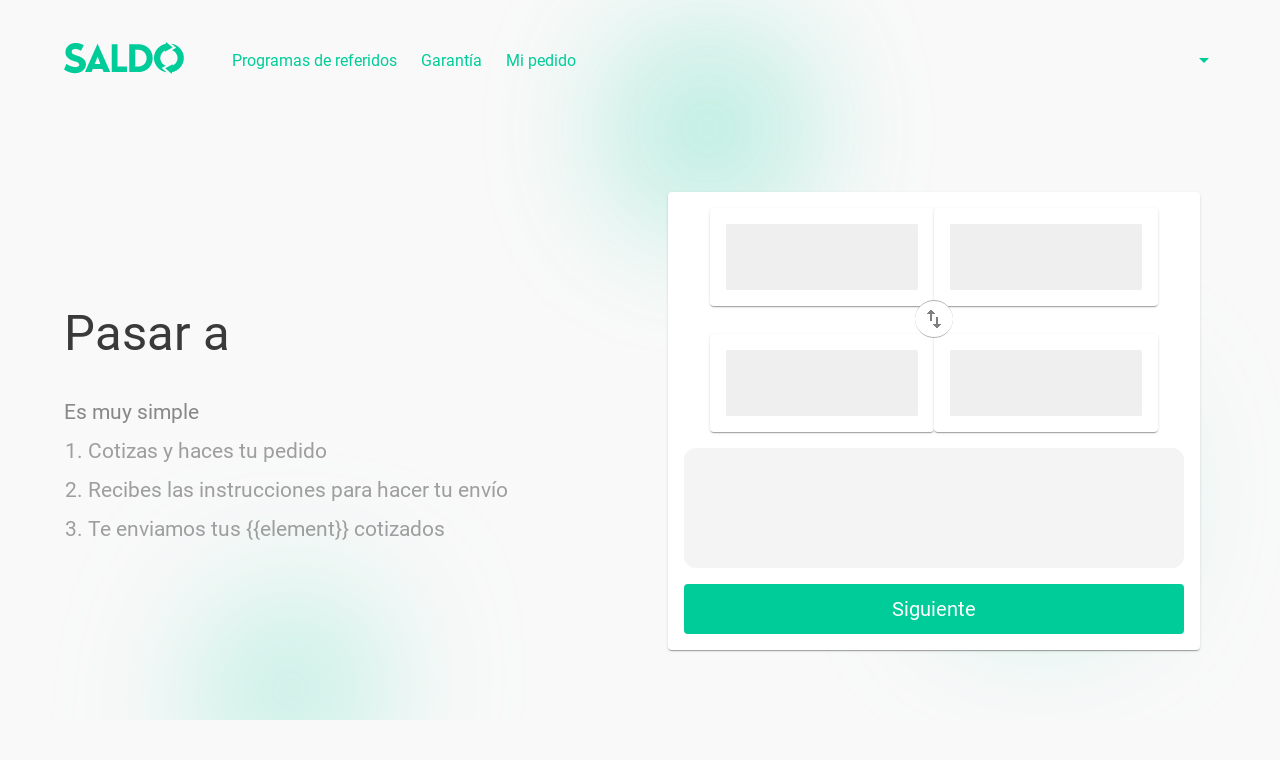

--- FILE ---
content_type: text/html; charset=utf-8
request_url: https://saldo.com.ar/cobrar/palpal-a-advcash
body_size: 41717
content:
<!DOCTYPE html><html lang="es" data-critters-container=""><head>
    <meta charset="utf-8">
    <title>Pasar dólares de PayPal a Volet</title>
    <base href="/">
    <meta property="og:type" content="website">
    <meta name="viewport" content="width=device-width, initial-scale=1, maximum-scale=1, user-scalable=0">
    <link rel="manifest" href="./manifest.json">
    <link rel="icon" type="image/x-icon" href="./favicon.ico">
    <link rel="icon" type="image/png" href="assets/images/favicon/favicon196x196.png" sizes="196x196">
    <link rel="apple-touch-icon" sizes="57x57" href="assets/images/apple-touch-icon/apple-touch-icon-57x57-v2.png">
    <link rel="apple-touch-icon" sizes="72x72" href="assets/images/apple-touch-icon/apple-touch-icon-72x72-v2.png">
    <link rel="apple-touch-icon" sizes="114x114" href="assets/images/apple-touch-icon/apple-touch-icon-114x114-v2.png">
    <link rel="apple-touch-icon" sizes="120x120" href="assets/images/apple-touch-icon/apple-touch-icon-120x120-v2.png">
    <link rel="apple-touch-icon" sizes="144x144" href="assets/images/apple-touch-icon/apple-touch-icon-144x144-v2.png">
    <link rel="apple-touch-icon" sizes="152x152" href="assets/images/apple-touch-icon/apple-touch-icon-152x152-v2.png">
    <link rel="preload" href="https://cdn.saldo.com.ar/assets/fonts/roboto/Roboto-Regular.ttf" as="font" crossorigin="">
    <link rel="preload" href="https://cdn.saldo.com.ar/assets/fonts/roboto/Roboto-Bold.ttf" as="font" crossorigin="">
    <meta property="fb:app_id" content="199818757249006">
    <script>
        if (global === undefined) {
            var global = window;
        }
    </script>
    <script type="application/ld+json">
        {
            "@context": "https://schema.org",
            "@type": "Organization",
            "name": "Saldoar",
            "url":"https://saldo.com.ar/",
            "sameAs": [
                "https://www.instagram.com/saldo.ar/",
                "https://www.youtube.com/@saldoar",
                "https://www.facebook.com/saldo.ar/",
                "https://twitter.com/SaldoComAr",
                "https://blog.saldo.com.ar/"
            ]
        }
    </script>
    <!-- Google Tag Manager -->
    <script>(function (w, d, s, l, i) {
            w[l] = w[l] || []; w[l].push({
                'gtm.start':
                    new Date().getTime(), event: 'gtm.js'
            }); var f = d.getElementsByTagName(s)[0],
                j = d.createElement(s), dl = l != 'dataLayer' ? '&l=' + l : ''; j.async = true; j.src =
                    'https://www.googletagmanager.com/gtm.js?id=' + i + dl; f.parentNode.insertBefore(j, f);
        })(window, document, 'script', 'dataLayer', 'GTM-TQ2CJBT');
    </script>
    <!-- End Google Tag Manager -->
<style>html{--mat-badge-text-font:Roboto, "Helvetica Neue", sans-serif;--mat-badge-text-size:12px;--mat-badge-text-weight:600;--mat-badge-small-size-text-size:9px;--mat-badge-large-size-text-size:24px}html{--mat-bottom-sheet-container-text-font:Roboto, "Helvetica Neue", sans-serif;--mat-bottom-sheet-container-text-line-height:20px;--mat-bottom-sheet-container-text-size:14px;--mat-bottom-sheet-container-text-tracking:normal;--mat-bottom-sheet-container-text-weight:400}html{--mat-legacy-button-toggle-text-font:Roboto, "Helvetica Neue", sans-serif;--mat-standard-button-toggle-text-font:Roboto, "Helvetica Neue", sans-serif}html{--mat-datepicker-calendar-text-font:Roboto, "Helvetica Neue", sans-serif;--mat-datepicker-calendar-text-size:13px;--mat-datepicker-calendar-body-label-text-size:14px;--mat-datepicker-calendar-body-label-text-weight:500;--mat-datepicker-calendar-period-button-text-size:14px;--mat-datepicker-calendar-period-button-text-weight:500;--mat-datepicker-calendar-header-text-size:11px;--mat-datepicker-calendar-header-text-weight:400}html{--mat-expansion-header-text-font:Roboto, "Helvetica Neue", sans-serif;--mat-expansion-header-text-size:15px;--mat-expansion-header-text-weight:400;--mat-expansion-header-text-line-height:inherit;--mat-expansion-header-text-tracking:inherit;--mat-expansion-container-text-font:Roboto, "Helvetica Neue", sans-serif;--mat-expansion-container-text-line-height:20px;--mat-expansion-container-text-size:14px;--mat-expansion-container-text-tracking:normal;--mat-expansion-container-text-weight:400}html{--mat-stepper-container-text-font:Roboto, "Helvetica Neue", sans-serif;--mat-stepper-header-label-text-font:Roboto, "Helvetica Neue", sans-serif;--mat-stepper-header-label-text-size:14px;--mat-stepper-header-label-text-weight:400;--mat-stepper-header-error-state-label-text-size:14px;--mat-stepper-header-selected-state-label-text-size:14px;--mat-stepper-header-selected-state-label-text-weight:500}html{--mat-toolbar-title-text-font:Roboto, "Helvetica Neue", sans-serif;--mat-toolbar-title-text-line-height:32px;--mat-toolbar-title-text-size:20px;--mat-toolbar-title-text-tracking:normal;--mat-toolbar-title-text-weight:500}html{--mat-badge-text-font:Roboto, sans-serif;--mat-badge-text-size:12px;--mat-badge-text-weight:600;--mat-badge-small-size-text-size:9px;--mat-badge-large-size-text-size:24px}html{--mat-bottom-sheet-container-text-font:Roboto, sans-serif;--mat-bottom-sheet-container-text-line-height:20px;--mat-bottom-sheet-container-text-size:14px;--mat-bottom-sheet-container-text-tracking:.0178571429em;--mat-bottom-sheet-container-text-weight:400}html{--mat-legacy-button-toggle-text-font:Roboto, sans-serif;--mat-standard-button-toggle-text-font:Roboto, sans-serif}html{--mat-datepicker-calendar-text-font:Roboto, sans-serif;--mat-datepicker-calendar-text-size:13px;--mat-datepicker-calendar-body-label-text-size:14px;--mat-datepicker-calendar-body-label-text-weight:500;--mat-datepicker-calendar-period-button-text-size:14px;--mat-datepicker-calendar-period-button-text-weight:500;--mat-datepicker-calendar-header-text-size:11px;--mat-datepicker-calendar-header-text-weight:400}html{--mat-expansion-header-text-font:Roboto, sans-serif;--mat-expansion-header-text-size:14px;--mat-expansion-header-text-weight:500;--mat-expansion-header-text-line-height:inherit;--mat-expansion-header-text-tracking:inherit;--mat-expansion-container-text-font:Roboto, sans-serif;--mat-expansion-container-text-line-height:20px;--mat-expansion-container-text-size:14px;--mat-expansion-container-text-tracking:.0178571429em;--mat-expansion-container-text-weight:400}html{--mat-grid-list-tile-header-primary-text-size:14px;--mat-grid-list-tile-header-secondary-text-size:12px;--mat-grid-list-tile-footer-primary-text-size:14px;--mat-grid-list-tile-footer-secondary-text-size:12px}html{--mat-stepper-container-text-font:Roboto, sans-serif;--mat-stepper-header-label-text-font:Roboto, sans-serif;--mat-stepper-header-label-text-size:14px;--mat-stepper-header-label-text-weight:400;--mat-stepper-header-error-state-label-text-size:16px;--mat-stepper-header-selected-state-label-text-size:16px;--mat-stepper-header-selected-state-label-text-weight:400}html{--mat-toolbar-title-text-font:Roboto, sans-serif;--mat-toolbar-title-text-line-height:32px;--mat-toolbar-title-text-size:20px;--mat-toolbar-title-text-tracking:.0125em;--mat-toolbar-title-text-weight:500}html{--mat-option-label-text-font:Roboto, sans-serif;--mat-option-label-text-line-height:24px;--mat-option-label-text-size:16px;--mat-option-label-text-tracking:.03125em;--mat-option-label-text-weight:400}html{--mat-optgroup-label-text-font:Roboto, sans-serif;--mat-optgroup-label-text-line-height:24px;--mat-optgroup-label-text-size:16px;--mat-optgroup-label-text-tracking:.03125em;--mat-optgroup-label-text-weight:400}html{--mdc-filled-text-field-label-text-font:Roboto, sans-serif;--mdc-filled-text-field-label-text-size:16px;--mdc-filled-text-field-label-text-tracking:.03125em;--mdc-filled-text-field-label-text-weight:400;--mdc-outlined-text-field-label-text-font:Roboto, sans-serif;--mdc-outlined-text-field-label-text-size:16px;--mdc-outlined-text-field-label-text-tracking:.03125em;--mdc-outlined-text-field-label-text-weight:400;--mat-form-field-container-text-font:Roboto, sans-serif;--mat-form-field-container-text-line-height:24px;--mat-form-field-container-text-size:16px;--mat-form-field-container-text-tracking:.03125em;--mat-form-field-container-text-weight:400;--mat-form-field-outlined-label-text-populated-size:16px;--mat-form-field-subscript-text-font:Roboto, sans-serif;--mat-form-field-subscript-text-line-height:20px;--mat-form-field-subscript-text-size:12px;--mat-form-field-subscript-text-tracking:.0333333333em;--mat-form-field-subscript-text-weight:400}html{--mat-select-trigger-text-font:Roboto, sans-serif;--mat-select-trigger-text-line-height:24px;--mat-select-trigger-text-size:16px;--mat-select-trigger-text-tracking:.03125em;--mat-select-trigger-text-weight:400}html{--mat-menu-item-label-text-font:Roboto, sans-serif;--mat-menu-item-label-text-size:16px;--mat-menu-item-label-text-tracking:.03125em;--mat-menu-item-label-text-line-height:24px;--mat-menu-item-label-text-weight:400}html{--mat-paginator-container-text-font:Roboto, sans-serif;--mat-paginator-container-text-line-height:20px;--mat-paginator-container-text-size:12px;--mat-paginator-container-text-tracking:.0333333333em;--mat-paginator-container-text-weight:400;--mat-paginator-select-trigger-text-size:12px}html{--mat-table-header-headline-font:Roboto, sans-serif;--mat-table-header-headline-line-height:22px;--mat-table-header-headline-size:14px;--mat-table-header-headline-weight:500;--mat-table-header-headline-tracking:.0071428571em;--mat-table-row-item-label-text-font:Roboto, sans-serif;--mat-table-row-item-label-text-line-height:20px;--mat-table-row-item-label-text-size:14px;--mat-table-row-item-label-text-weight:400;--mat-table-row-item-label-text-tracking:.0178571429em;--mat-table-footer-supporting-text-font:Roboto, sans-serif;--mat-table-footer-supporting-text-line-height:20px;--mat-table-footer-supporting-text-size:14px;--mat-table-footer-supporting-text-weight:400;--mat-table-footer-supporting-text-tracking:.0178571429em}html{--mat-option-selected-state-label-text-color:#00cc99;--mat-option-label-text-color:rgba(0, 0, 0, .87);--mat-option-hover-state-layer-color:rgba(0, 0, 0, .04);--mat-option-focus-state-layer-color:rgba(0, 0, 0, .04);--mat-option-selected-state-layer-color:rgba(0, 0, 0, .04)}html{--mat-optgroup-label-text-color:rgba(0, 0, 0, .87)}html{--mdc-filled-text-field-caret-color:#00cc99;--mdc-filled-text-field-focus-active-indicator-color:#00cc99;--mdc-filled-text-field-focus-label-text-color:rgba(0, 204, 153, .87);--mdc-filled-text-field-container-color:whitesmoke;--mdc-filled-text-field-disabled-container-color:#fafafa;--mdc-filled-text-field-label-text-color:rgba(0, 0, 0, .6);--mdc-filled-text-field-disabled-label-text-color:rgba(0, 0, 0, .38);--mdc-filled-text-field-input-text-color:rgba(0, 0, 0, .87);--mdc-filled-text-field-disabled-input-text-color:rgba(0, 0, 0, .38);--mdc-filled-text-field-input-text-placeholder-color:rgba(0, 0, 0, .6);--mdc-filled-text-field-error-focus-label-text-color:#ff000d;--mdc-filled-text-field-error-label-text-color:#ff000d;--mdc-filled-text-field-error-caret-color:#ff000d;--mdc-filled-text-field-active-indicator-color:rgba(0, 0, 0, .42);--mdc-filled-text-field-disabled-active-indicator-color:rgba(0, 0, 0, .06);--mdc-filled-text-field-hover-active-indicator-color:rgba(0, 0, 0, .87);--mdc-filled-text-field-error-active-indicator-color:#ff000d;--mdc-filled-text-field-error-focus-active-indicator-color:#ff000d;--mdc-filled-text-field-error-hover-active-indicator-color:#ff000d;--mdc-outlined-text-field-caret-color:#00cc99;--mdc-outlined-text-field-focus-outline-color:#00cc99;--mdc-outlined-text-field-focus-label-text-color:rgba(0, 204, 153, .87);--mdc-outlined-text-field-label-text-color:rgba(0, 0, 0, .6);--mdc-outlined-text-field-disabled-label-text-color:rgba(0, 0, 0, .38);--mdc-outlined-text-field-input-text-color:rgba(0, 0, 0, .87);--mdc-outlined-text-field-disabled-input-text-color:rgba(0, 0, 0, .38);--mdc-outlined-text-field-input-text-placeholder-color:rgba(0, 0, 0, .6);--mdc-outlined-text-field-error-caret-color:#ff000d;--mdc-outlined-text-field-error-focus-label-text-color:#ff000d;--mdc-outlined-text-field-error-label-text-color:#ff000d;--mdc-outlined-text-field-outline-color:rgba(0, 0, 0, .38);--mdc-outlined-text-field-disabled-outline-color:rgba(0, 0, 0, .06);--mdc-outlined-text-field-hover-outline-color:rgba(0, 0, 0, .87);--mdc-outlined-text-field-error-focus-outline-color:#ff000d;--mdc-outlined-text-field-error-hover-outline-color:#ff000d;--mdc-outlined-text-field-error-outline-color:#ff000d;--mat-form-field-disabled-input-text-placeholder-color:rgba(0, 0, 0, .38)}html{--mat-select-panel-background-color:white;--mat-select-enabled-trigger-text-color:rgba(0, 0, 0, .87);--mat-select-disabled-trigger-text-color:rgba(0, 0, 0, .38);--mat-select-placeholder-text-color:rgba(0, 0, 0, .6);--mat-select-enabled-arrow-color:rgba(0, 0, 0, .54);--mat-select-disabled-arrow-color:rgba(0, 0, 0, .38);--mat-select-focused-arrow-color:rgba(0, 204, 153, .87);--mat-select-invalid-arrow-color:rgba(255, 0, 13, .87)}html{--mat-autocomplete-background-color:white}html{--mat-menu-item-label-text-color:rgba(0, 0, 0, .87);--mat-menu-item-icon-color:rgba(0, 0, 0, .87);--mat-menu-item-hover-state-layer-color:rgba(0, 0, 0, .04);--mat-menu-item-focus-state-layer-color:rgba(0, 0, 0, .04);--mat-menu-container-color:white}html{--mat-paginator-container-text-color:rgba(0, 0, 0, .87);--mat-paginator-container-background-color:white;--mat-paginator-enabled-icon-color:rgba(0, 0, 0, .54);--mat-paginator-disabled-icon-color:rgba(0, 0, 0, .12)}html{--mat-paginator-container-size:56px}html{--mdc-checkbox-disabled-selected-icon-color:rgba(0, 0, 0, .38);--mdc-checkbox-disabled-unselected-icon-color:rgba(0, 0, 0, .38);--mdc-checkbox-selected-checkmark-color:#fff;--mdc-checkbox-selected-focus-icon-color:#421fcc;--mdc-checkbox-selected-hover-icon-color:#421fcc;--mdc-checkbox-selected-icon-color:#421fcc;--mdc-checkbox-selected-pressed-icon-color:#421fcc;--mdc-checkbox-unselected-focus-icon-color:#212121;--mdc-checkbox-unselected-hover-icon-color:#212121;--mdc-checkbox-unselected-icon-color:rgba(0, 0, 0, .54);--mdc-checkbox-unselected-pressed-icon-color:rgba(0, 0, 0, .54);--mdc-checkbox-selected-focus-state-layer-color:#421fcc;--mdc-checkbox-selected-hover-state-layer-color:#421fcc;--mdc-checkbox-selected-pressed-state-layer-color:#421fcc;--mdc-checkbox-unselected-focus-state-layer-color:black;--mdc-checkbox-unselected-hover-state-layer-color:black;--mdc-checkbox-unselected-pressed-state-layer-color:black}html{--mdc-checkbox-state-layer-size:40px}html{--mat-table-background-color:white;--mat-table-header-headline-color:rgba(0, 0, 0, .87);--mat-table-row-item-label-text-color:rgba(0, 0, 0, .87);--mat-table-row-item-outline-color:rgba(0, 0, 0, .12)}html{--mat-table-header-container-height:56px;--mat-table-footer-container-height:52px;--mat-table-row-item-container-height:52px}html{--mat-badge-background-color:#00cc99;--mat-badge-text-color:white;--mat-badge-disabled-state-background-color:#b9b9b9;--mat-badge-disabled-state-text-color:rgba(0, 0, 0, .38)}html{--mat-bottom-sheet-container-text-color:rgba(0, 0, 0, .87);--mat-bottom-sheet-container-background-color:white}html{--mat-legacy-button-toggle-text-color:rgba(0, 0, 0, .38);--mat-legacy-button-toggle-state-layer-color:rgba(0, 0, 0, .12);--mat-legacy-button-toggle-selected-state-text-color:rgba(0, 0, 0, .54);--mat-legacy-button-toggle-selected-state-background-color:#e0e0e0;--mat-legacy-button-toggle-disabled-state-text-color:rgba(0, 0, 0, .26);--mat-legacy-button-toggle-disabled-state-background-color:#eeeeee;--mat-legacy-button-toggle-disabled-selected-state-background-color:#bdbdbd;--mat-standard-button-toggle-text-color:rgba(0, 0, 0, .87);--mat-standard-button-toggle-background-color:white;--mat-standard-button-toggle-state-layer-color:black;--mat-standard-button-toggle-selected-state-background-color:#e0e0e0;--mat-standard-button-toggle-selected-state-text-color:rgba(0, 0, 0, .87);--mat-standard-button-toggle-disabled-state-text-color:rgba(0, 0, 0, .26);--mat-standard-button-toggle-disabled-state-background-color:white;--mat-standard-button-toggle-disabled-selected-state-text-color:rgba(0, 0, 0, .87);--mat-standard-button-toggle-disabled-selected-state-background-color:#bdbdbd;--mat-standard-button-toggle-divider-color:#e0e0e0}html{--mat-standard-button-toggle-height:48px}html{--mat-datepicker-calendar-date-selected-state-text-color:white;--mat-datepicker-calendar-date-selected-state-background-color:#00cc99;--mat-datepicker-calendar-date-selected-disabled-state-background-color:rgba(0, 204, 153, .4);--mat-datepicker-calendar-date-today-selected-state-outline-color:white;--mat-datepicker-calendar-date-focus-state-background-color:rgba(0, 204, 153, .3);--mat-datepicker-calendar-date-hover-state-background-color:rgba(0, 204, 153, .3);--mat-datepicker-toggle-active-state-icon-color:#00cc99;--mat-datepicker-calendar-date-in-range-state-background-color:rgba(0, 204, 153, .2);--mat-datepicker-calendar-date-in-comparison-range-state-background-color:rgba(249, 171, 0, .2);--mat-datepicker-calendar-date-in-overlap-range-state-background-color:#a8dab5;--mat-datepicker-calendar-date-in-overlap-range-selected-state-background-color:#46a35e;--mat-datepicker-toggle-icon-color:rgba(0, 0, 0, .54);--mat-datepicker-calendar-body-label-text-color:rgba(0, 0, 0, .54);--mat-datepicker-calendar-period-button-icon-color:rgba(0, 0, 0, .54);--mat-datepicker-calendar-navigation-button-icon-color:rgba(0, 0, 0, .54);--mat-datepicker-calendar-header-divider-color:rgba(0, 0, 0, .12);--mat-datepicker-calendar-header-text-color:rgba(0, 0, 0, .54);--mat-datepicker-calendar-date-today-outline-color:rgba(0, 0, 0, .38);--mat-datepicker-calendar-date-today-disabled-state-outline-color:rgba(0, 0, 0, .18);--mat-datepicker-calendar-date-text-color:rgba(0, 0, 0, .87);--mat-datepicker-calendar-date-outline-color:transparent;--mat-datepicker-calendar-date-disabled-state-text-color:rgba(0, 0, 0, .38);--mat-datepicker-calendar-date-preview-state-outline-color:rgba(0, 0, 0, .24);--mat-datepicker-range-input-separator-color:rgba(0, 0, 0, .87);--mat-datepicker-range-input-disabled-state-separator-color:rgba(0, 0, 0, .38);--mat-datepicker-range-input-disabled-state-text-color:rgba(0, 0, 0, .38);--mat-datepicker-calendar-container-background-color:white;--mat-datepicker-calendar-container-text-color:rgba(0, 0, 0, .87)}html{--mat-divider-color:rgba(0, 0, 0, .12)}html{--mat-expansion-container-background-color:white;--mat-expansion-container-text-color:rgba(0, 0, 0, .87);--mat-expansion-actions-divider-color:rgba(0, 0, 0, .12);--mat-expansion-header-hover-state-layer-color:rgba(0, 0, 0, .04);--mat-expansion-header-focus-state-layer-color:rgba(0, 0, 0, .04);--mat-expansion-header-disabled-state-text-color:rgba(0, 0, 0, .26);--mat-expansion-header-text-color:rgba(0, 0, 0, .87);--mat-expansion-header-description-color:rgba(0, 0, 0, .54);--mat-expansion-header-indicator-color:rgba(0, 0, 0, .54)}html{--mat-expansion-header-collapsed-state-height:48px;--mat-expansion-header-expanded-state-height:64px}html{--mat-icon-color:inherit}html{--mat-sidenav-container-divider-color:rgba(0, 0, 0, .12);--mat-sidenav-container-background-color:white;--mat-sidenav-container-text-color:rgba(0, 0, 0, .87);--mat-sidenav-content-background-color:#fafafa;--mat-sidenav-content-text-color:rgba(0, 0, 0, .87);--mat-sidenav-scrim-color:rgba(0, 0, 0, .6)}html{--mat-stepper-header-icon-foreground-color:white;--mat-stepper-header-selected-state-icon-background-color:#00cc99;--mat-stepper-header-selected-state-icon-foreground-color:white;--mat-stepper-header-done-state-icon-background-color:#00cc99;--mat-stepper-header-done-state-icon-foreground-color:white;--mat-stepper-header-edit-state-icon-background-color:#00cc99;--mat-stepper-header-edit-state-icon-foreground-color:white;--mat-stepper-container-color:white;--mat-stepper-line-color:rgba(0, 0, 0, .12);--mat-stepper-header-hover-state-layer-color:rgba(0, 0, 0, .04);--mat-stepper-header-focus-state-layer-color:rgba(0, 0, 0, .04);--mat-stepper-header-label-text-color:rgba(0, 0, 0, .54);--mat-stepper-header-optional-label-text-color:rgba(0, 0, 0, .54);--mat-stepper-header-selected-state-label-text-color:rgba(0, 0, 0, .87);--mat-stepper-header-error-state-label-text-color:#ff000d;--mat-stepper-header-icon-background-color:rgba(0, 0, 0, .54);--mat-stepper-header-error-state-icon-foreground-color:#ff000d;--mat-stepper-header-error-state-icon-background-color:transparent}html{--mat-stepper-header-height:72px}html{--mat-toolbar-container-background-color:whitesmoke;--mat-toolbar-container-text-color:rgba(0, 0, 0, .87)}html{--mat-toolbar-standard-height:64px;--mat-toolbar-mobile-height:56px}@font-face{font-family:Roboto;src:url(https://cdn.saldo.com.ar/assets/fonts/roboto/Roboto-Regular.ttf) format("truetype");font-weight:400;font-style:normal;font-display:swap}@font-face{font-family:Roboto;src:url(https://cdn.saldo.com.ar/assets/fonts/roboto/Roboto-Medium.ttf) format("truetype");font-weight:500;font-style:normal;font-display:swap}@font-face{font-family:Roboto;src:url(https://cdn.saldo.com.ar/assets/fonts/roboto/Roboto-Bold.ttf) format("truetype");font-weight:700;font-style:normal;font-display:swap}*{margin:0}html,body{background-color:#f9f9f9;height:100%;margin:0;color:#3a3a3a;font-family:Roboto,sans-serif;cursor:default}*:focus{outline-color:#0c9}*:active{outline:none}</style><link rel="stylesheet" href="https://cdn.saldo.com.ar/styles.7fd63f726fb99f7a.css" media="print" onload="this.media='all'"><noscript><link rel="stylesheet" href="https://cdn.saldo.com.ar/styles.7fd63f726fb99f7a.css"></noscript>
        
        <link rel="preconnect" href="https://api.saldo.com.ar/" crossorigin="">
        <link rel="dns-prefetch" href="https://api.saldo.com.ar/">
        
        <style ng-app-id="serverApp">.container-flyer[_ngcontent-serverApp-c1939388309]{margin:60px}.container-best-price-tables[_ngcontent-serverApp-c1939388309]{padding:80px 0}.title-flyer[_ngcontent-serverApp-c1939388309]{padding-bottom:24px}app-flyer-saldo[_ngcontent-serverApp-c1939388309]{padding:40px}[_nghost-serverApp-c1939388309]     app-info-block app-dark-title{display:flex;justify-content:center;padding-bottom:24px}[_nghost-serverApp-c1939388309]     app-info-block .info-image-container{width:100%;max-width:393px}@media (max-width: 450px){mat-list-item[_ngcontent-serverApp-c1939388309]{padding:5px 0!important}}app-dark-title[_ngcontent-serverApp-c1939388309]{padding:20px}.container-text[_ngcontent-serverApp-c1939388309]{display:flex;flex-direction:column;justify-content:center}.container-text[_ngcontent-serverApp-c1939388309]   .text-simple[_ngcontent-serverApp-c1939388309]{padding-top:26px}.container-text[_ngcontent-serverApp-c1939388309]   li[_ngcontent-serverApp-c1939388309]{opacity:.8}.container-hero[_ngcontent-serverApp-c1939388309]{margin-bottom:84px}mat-icon[_ngcontent-serverApp-c1939388309]{padding:5px}app-footer[_ngcontent-serverApp-c1939388309]{margin-top:60px}[_nghost-serverApp-c1939388309]     app-calculator-skeleton{display:flex;justify-content:center}ol[_ngcontent-serverApp-c1939388309]{padding:0 0 0 24px}</style><style ng-app-id="serverApp">header[_ngcontent-serverApp-c1184763142]{background-color:transparent;height:120px;min-height:80px;position:fixed;width:100%;z-index:4}.banner[_ngcontent-serverApp-c1184763142]{width:100%;background:#0c9;padding:16px;box-sizing:border-box}.banner[_ngcontent-serverApp-c1184763142]   span[_ngcontent-serverApp-c1184763142]{width:auto;font-size:1rem;display:flex;flex-direction:row;align-items:center;color:#fff;text-decoration:none;margin-top:0;height:40px}.banner[_ngcontent-serverApp-c1184763142]   app-system-picture[_ngcontent-serverApp-c1184763142]{width:80px;min-width:80px;position:relative;top:1px;margin:0 8px;display:inline-flex}.banner[_ngcontent-serverApp-c1184763142]   img[_ngcontent-serverApp-c1184763142]{width:24px;min-width:24px;position:relative;top:1px;margin:0 8px;display:inline-flex}.banner[_ngcontent-serverApp-c1184763142]   div[_ngcontent-serverApp-c1184763142]{display:flex;align-items:center;justify-content:center;position:relative}.banner[_ngcontent-serverApp-c1184763142]   div[_ngcontent-serverApp-c1184763142]   mat-icon[_ngcontent-serverApp-c1184763142]{color:#fff;position:absolute;bottom:4px;right:24px;font-size:1rem;cursor:pointer}.header-with-banner[_ngcontent-serverApp-c1184763142]{height:180px}.user-dashboard-menu[_ngcontent-serverApp-c1184763142]{display:none}.img-country[_ngcontent-serverApp-c1184763142]{background:url(/assets/landing-page/sprite-icons-saldo-v7.png);width:24px;height:24px;margin-right:6px;background-position:-158px -56px}.shadow-header-scroll[_ngcontent-serverApp-c1184763142]{box-shadow:0 3px 14px #0000000d,0 3px 14px #0000000d}app-logo-redirects[_ngcontent-serverApp-c1184763142]{display:block;width:120px}.icon-menu-container[_ngcontent-serverApp-c1184763142]{display:none}.icon-menu-container[_ngcontent-serverApp-c1184763142]   .mat-icon[_ngcontent-serverApp-c1184763142]{color:#0c9;font-size:1.875rem}.wiki-links[_ngcontent-serverApp-c1184763142]{margin-left:48px}.user-links[_ngcontent-serverApp-c1184763142]   a[_ngcontent-serverApp-c1184763142], .wiki-links[_ngcontent-serverApp-c1184763142]   a[_ngcontent-serverApp-c1184763142]{margin-right:24px}.user-options-container[_ngcontent-serverApp-c1184763142]   .mat-icon[_ngcontent-serverApp-c1184763142]{color:#0c9}.dropdown[_ngcontent-serverApp-c1184763142]{transition:all .2s cubic-bezier(.4,0,.2,1);padding:8px 0 8px 8px}.dropdown[_ngcontent-serverApp-c1184763142], .icon-menu-container[_ngcontent-serverApp-c1184763142]   .mat-icon[_ngcontent-serverApp-c1184763142]{cursor:pointer}.dropdown[_ngcontent-serverApp-c1184763142]:hover{background-color:#f2f0f0}button[_ngcontent-serverApp-c1184763142]     app-system-icon img{top:6px;right:4px}button[_ngcontent-serverApp-c1184763142]     app-system-icon img, [_nghost-serverApp-c1184763142]     app-system-icon img{position:relative;width:24px;height:auto}@media (max-width: 963px){.banner[_ngcontent-serverApp-c1184763142]   div[_ngcontent-serverApp-c1184763142]   mat-icon[_ngcontent-serverApp-c1184763142]{right:0}header[_ngcontent-serverApp-c1184763142]{max-height:80px;position:absolute}.shadow-header-scroll[_ngcontent-serverApp-c1184763142], .delete-shadow-header[_ngcontent-serverApp-c1184763142]{box-shadow:0}.show-header-scroll[_ngcontent-serverApp-c1184763142]{box-shadow:0 3px 14px #0000000d,0 3px 14px #0000000d;position:fixed;animation:_ngcontent-serverApp-c1184763142_animation-show-header .3s}.hidden-links[_ngcontent-serverApp-c1184763142]{display:none}.icon-menu-container[_ngcontent-serverApp-c1184763142]{display:block}.logo-and-wiki-container[_ngcontent-serverApp-c1184763142]{margin:0 auto}}@keyframes _ngcontent-serverApp-c1184763142_animation-show-header{0%{transform:translateY(-80px)}to{transform:translateY(0)}}@media (max-width: 768px){.banner[_ngcontent-serverApp-c1184763142]   span[_ngcontent-serverApp-c1184763142]{white-space:nowrap;overflow:hidden;margin-right:12px;font-size:12px}}</style><style ng-app-id="serverApp">.container-blur[_ngcontent-serverApp-c2454846626]{width:100%;height:1200px;overflow:hidden;display:flex;justify-content:center;position:absolute;left:0;top:0}.box[_ngcontent-serverApp-c2454846626]{width:1320px;height:968px;z-index:0;border-radius:50%;animation:_ngcontent-serverApp-c2454846626_spin 30s infinite linear}.box[_ngcontent-serverApp-c2454846626]   .ball[_ngcontent-serverApp-c2454846626]{display:inline-block;width:140px;height:140px;border-radius:50%;animation:_ngcontent-serverApp-c2454846626_anti-spin 30s infinite linear;background-color:#0c9;filter:blur(5em);opacity:.6;position:absolute;text-align:center}.animation-position[_ngcontent-serverApp-c2454846626]{left:120px}.box[_ngcontent-serverApp-c2454846626]   .ball.ball1[_ngcontent-serverApp-c2454846626]{left:13px;top:200px}.box[_ngcontent-serverApp-c2454846626]   .ball.ball2[_ngcontent-serverApp-c2454846626]{right:140px;top:54px}.box[_ngcontent-serverApp-c2454846626]   .ball.ball3[_ngcontent-serverApp-c2454846626]{left:620px;bottom:0}@media (max-width: 768px){.box[_ngcontent-serverApp-c2454846626]{height:800px}}@media (max-width: 599px){.transaction-data-home.grid[_ngcontent-serverApp-c2454846626]{display:flex;flex-direction:column}.animation-position[_ngcontent-serverApp-c2454846626]{left:10px}.container-blur[_ngcontent-serverApp-c2454846626]{height:200vh}.box[_ngcontent-serverApp-c2454846626]{top:56px;animation:_ngcontent-serverApp-c2454846626_spin 14s infinite linear}.box[_ngcontent-serverApp-c2454846626]   .ball[_ngcontent-serverApp-c2454846626]{animation:anti-spin 14s infinite linear}.box[_ngcontent-serverApp-c2454846626]   .ball.ball1[_ngcontent-serverApp-c2454846626]{left:374px;top:25px}.box[_ngcontent-serverApp-c2454846626]   .ball.ball2[_ngcontent-serverApp-c2454846626]{right:296px;left:0;top:45px}.box[_ngcontent-serverApp-c2454846626]   .ball.ball4[_ngcontent-serverApp-c2454846626]{left:25px;bottom:65px}}@keyframes _ngcontent-serverApp-c2454846626_spin{0%{transform:rotate(-30deg) scaleY(.5) rotate(0)}to{transform:rotate(-30deg) scaleY(.5) rotate(360deg)}}@keyframes _ngcontent-serverApp-c2454846626_anti-spin{0%{transform:rotate(0) scaleY(2) rotate(30deg) scale(1)}to{transform:rotate(-360deg) scaleY(2) rotate(30deg) scale(1)}}</style><style ng-app-id="serverApp">[_nghost-serverApp-c502332076]{display:block;box-sizing:border-box}.info-content[_ngcontent-serverApp-c502332076]{margin-bottom:.5em;color:#888889}.rs-wrapper-v4[_ngcontent-serverApp-c502332076] > *[_ngcontent-serverApp-c502332076]:first-child{margin:auto}.rs-wrapper-v4[_ngcontent-serverApp-c502332076] > *[_ngcontent-serverApp-c502332076]:last-child{margin:auto 0}.info-image-container[_ngcontent-serverApp-c502332076]{width:60%;max-width:250px;height:auto;order:2}.info-image-container[_ngcontent-serverApp-c502332076]   img[_ngcontent-serverApp-c502332076]{width:100%;height:auto}@media (min-width: 960px){.info-content-container[_ngcontent-serverApp-c502332076]{order:2}}</style><style ng-app-id="serverApp">app-dark-title.ng-star-inserted[_ngcontent-serverapp-c502332076][_nghost-serverapp-c2199448728]{padding-bottom:0}.paragraph-block-first[_ngcontent-serverApp-c2920711554]{margin:16px 0}</style><style ng-app-id="serverApp">[_nghost-serverApp-c713086384]     .rotate-img img{transform:rotateY(180deg)}.block-paragraph-banner[_ngcontent-serverApp-c713086384]{margin:16px 0}</style><style ng-app-id="serverApp">app-system-picture[_ngcontent-serverApp-c1371913497]{width:80px}table[_ngcontent-serverApp-c1371913497]{border-collapse:collapse;border-top:1px solid #ddd;margin-top:12px}td[_ngcontent-serverApp-c1371913497], th[_ngcontent-serverApp-c1371913497]{border:none;padding:16px 20px;text-align:left}.mat-stroked-button[_ngcontent-serverApp-c1371913497]{height:36px;padding:0 16px}td[_ngcontent-serverApp-c1371913497]{border-bottom:1px solid #ddd}a[_ngcontent-serverApp-c1371913497]{border:1px solid #00cc99!important}span[_ngcontent-serverApp-c1371913497]{font-size:.7rem;color:#0000004d}.container-table-prices[_ngcontent-serverApp-c1371913497]{display:flex;flex-direction:row;width:100%;justify-content:space-around}@media (max-width: 1049px){.container-table-prices[_ngcontent-serverApp-c1371913497]{flex-direction:column;justify-content:center;align-items:center}.container-table-prices[_ngcontent-serverApp-c1371913497]   .first-table[_ngcontent-serverApp-c1371913497]{margin-bottom:24px}}@media (max-width: 499px){.container-table-prices[_ngcontent-serverApp-c1371913497]   .hide-numbers[_ngcontent-serverApp-c1371913497]{display:none}.container-table-prices[_ngcontent-serverApp-c1371913497]   .second-table[_ngcontent-serverApp-c1371913497]   table[_ngcontent-serverApp-c1371913497]   td[_ngcontent-serverApp-c1371913497], .container-table-prices[_ngcontent-serverApp-c1371913497]   .first-table[_ngcontent-serverApp-c1371913497]   table[_ngcontent-serverApp-c1371913497]   td[_ngcontent-serverApp-c1371913497]{font-size:1rem!important}.container-table-prices[_ngcontent-serverApp-c1371913497]   td[_ngcontent-serverApp-c1371913497], .container-table-prices[_ngcontent-serverApp-c1371913497]   th[_ngcontent-serverApp-c1371913497]{padding:16px}.container-table-prices[_ngcontent-serverApp-c1371913497]   app-system-picture[_ngcontent-serverApp-c1371913497]{width:60px}}.mat-icon-button[_ngcontent-serverApp-c1371913497]{color:#3a3a3a}.best-price-table-buttons[_ngcontent-serverApp-c1371913497]{display:flex}</style><style ng-app-id="serverApp">.flyer[_ngcontent-serverApp-c1729174307]{padding-bottom:0}.container-flyer[_ngcontent-serverApp-c1729174307]{width:100%;height:auto;background-repeat:no-repeat;background-size:cover;display:flex;justify-content:center;align-items:center;text-align:center}@media (max-width: 1700px){.container-flyer[_ngcontent-serverApp-c1729174307]{background-position:30%}}</style><style ng-app-id="serverApp">[_nghost-serverApp-c2347082169]     app-help-card-slide .app-payment-method-container{padding:24px 0}[_nghost-serverApp-c2347082169]     app-help-card-slide .app-payment-method-container .app-payment-method{padding:0!important}h3[_ngcontent-serverApp-c2347082169]{padding-bottom:24px}</style><style ng-app-id="serverApp">.one-info-footer[_ngcontent-serverApp-c271385578]{padding-top:100px}.instructions-terms[_ngcontent-serverApp-c271385578]{padding:64px 0;text-align:center}.instructions-terms[_ngcontent-serverApp-c271385578]   p[_ngcontent-serverApp-c271385578]{font-size:1rem!important}.two-info-footer[_ngcontent-serverApp-c271385578]{padding-top:40px;padding-bottom:100px}.one-info-footer[_ngcontent-serverApp-c271385578]   h4[_ngcontent-serverApp-c271385578]{margin:0 0 12px;font-size:1.3rem}.two-info-footer[_ngcontent-serverApp-c271385578]   p[_ngcontent-serverApp-c271385578]{font-size:.8rem;margin:auto 0}@media (max-width: 959px){.flex-column-start-start[_ngcontent-serverApp-c271385578]{align-items:center}.container-logo-footer[_ngcontent-serverApp-c271385578]   app-logo-redirects[_ngcontent-serverApp-c271385578]{margin:8px 0 0}.one-info-footer[_ngcontent-serverApp-c271385578]{display:flex;flex-direction:column;justify-content:center;align-items:center}.two-info-footer[_ngcontent-serverApp-c271385578]   p[_ngcontent-serverApp-c271385578], .two-info-footer[_ngcontent-serverApp-c271385578] > *[_ngcontent-serverApp-c271385578]{margin:0 auto}}.one-info-footer[_ngcontent-serverApp-c271385578]   a[_ngcontent-serverApp-c271385578]{margin:0 0 12px}app-logo-redirects[_ngcontent-serverApp-c271385578]{width:120px;display:block}.container-footer-icon-social[_ngcontent-serverApp-c271385578]{flex-direction:row;box-sizing:border-box;display:flex!important;justify-content:flex-start;align-items:center}.container-footer-icon-social[_ngcontent-serverApp-c271385578]   a[_ngcontent-serverApp-c271385578]{opacity:.75;transition:.1s cubic-bezier(.4,0,.2,1);margin-right:14px;width:30px;height:30px;background:url(/assets/landing-page/sprite-icons-saldo-v8.png);background-position-y:-76px}.container-footer-icon-social[_ngcontent-serverApp-c271385578]   a[_ngcontent-serverApp-c271385578]:last-child{margin-right:0}.container-footer-icon-social[_ngcontent-serverApp-c271385578]   a[_ngcontent-serverApp-c271385578]:hover{opacity:1}</style><style ng-app-id="serverApp">a[_ngcontent-serverApp-c2108311649]{cursor:pointer}a[_ngcontent-serverApp-c2108311649]   img[_ngcontent-serverApp-c2108311649]{width:100%;height:auto}</style><style ng-app-id="serverApp">mat-menu{display:none}.mat-menu-panel{min-width:112px;max-width:280px;overflow:auto;-webkit-overflow-scrolling:touch;max-height:calc(100vh - 48px);border-radius:4px;outline:0;min-height:64px;position:relative}.mat-menu-panel.ng-animating{pointer-events:none}.cdk-high-contrast-active .mat-menu-panel{outline:solid 1px}.mat-menu-content:not(:empty){padding-top:8px;padding-bottom:8px}.mat-menu-item{-webkit-user-select:none;user-select:none;cursor:pointer;outline:none;border:none;-webkit-tap-highlight-color:rgba(0,0,0,0);white-space:nowrap;overflow:hidden;text-overflow:ellipsis;display:block;line-height:48px;height:48px;padding:0 16px;text-align:left;text-decoration:none;max-width:100%;position:relative}.mat-menu-item::-moz-focus-inner{border:0}.mat-menu-item[disabled]{cursor:default}[dir=rtl] .mat-menu-item{text-align:right}.mat-menu-item .mat-icon{margin-right:16px;vertical-align:middle}.mat-menu-item .mat-icon svg{vertical-align:top}[dir=rtl] .mat-menu-item .mat-icon{margin-left:16px;margin-right:0}.mat-menu-item[disabled]::after{display:block;position:absolute;content:"";top:0;left:0;bottom:0;right:0}.cdk-high-contrast-active .mat-menu-item{margin-top:1px}.mat-menu-item-submenu-trigger{padding-right:32px}[dir=rtl] .mat-menu-item-submenu-trigger{padding-right:16px;padding-left:32px}.mat-menu-submenu-icon{position:absolute;top:50%;right:16px;transform:translateY(-50%);width:5px;height:10px;fill:currentColor}[dir=rtl] .mat-menu-submenu-icon{right:auto;left:16px;transform:translateY(-50%) scaleX(-1)}.cdk-high-contrast-active .mat-menu-submenu-icon{fill:CanvasText}button.mat-menu-item{width:100%}.mat-menu-item .mat-menu-ripple{top:0;left:0;right:0;bottom:0;position:absolute;pointer-events:none}</style><style ng-app-id="serverApp">.mat-divider{--mat-divider-width:1px;display:block;margin:0;border-top-style:solid;border-top-color:var(--mat-divider-color);border-top-width:var(--mat-divider-width)}.mat-divider.mat-divider-vertical{border-top:0;border-right-style:solid;border-right-color:var(--mat-divider-color);border-right-width:var(--mat-divider-width)}.mat-divider.mat-divider-inset{margin-left:80px}[dir=rtl] .mat-divider.mat-divider-inset{margin-left:auto;margin-right:80px}</style><style ng-app-id="serverApp">app-help-card[_ngcontent-serverApp-c3876432906]{margin-right:24px}app-help-card[_ngcontent-serverApp-c3876432906]:last-child{margin-right:0}</style><style ng-app-id="serverApp">.payment-methods-slide-container[_ngcontent-serverApp-c3784468995]{position:relative;width:100%}.controls[_ngcontent-serverApp-c3784468995]{position:absolute;z-index:1;top:0;align-items:center;display:flex;height:100%;padding:0 24px}.controls.control-right[_ngcontent-serverApp-c3784468995]{right:0}.controls.control-left[_ngcontent-serverApp-c3784468995]{left:0}button.mat-fab[_ngcontent-serverApp-c3784468995]{background-color:#fff;color:#3a3a3a}.app-payment-method-container[_ngcontent-serverApp-c3784468995]{overflow-x:scroll;-ms-overflow-style:none;scrollbar-width:none;padding:48px 24px 24px 0}.container-elements-scroll[_ngcontent-serverApp-c3784468995]{display:flex;position:relative;overflow-y:hidden;white-space:normal;transition:all .2s;-webkit-user-select:none;user-select:none;cursor:pointer}.container-elements-scroll[_ngcontent-serverApp-c3784468995]::-webkit-scrollbar{display:none}.container-elements-scroll.active[_ngcontent-serverApp-c3784468995]{cursor:grabbing}.app-payment-method[_ngcontent-serverApp-c3784468995]{position:relative;width:-moz-fit-content;width:fit-content}.app-payment-method[_ngcontent-serverApp-c3784468995] > *[_ngcontent-serverApp-c3784468995]{margin-right:16px}.app-payment-method[_ngcontent-serverApp-c3784468995] > *[_ngcontent-serverApp-c3784468995]:last-child{margin-right:0}[_ngcontent-serverApp-c3784468995]::-webkit-scrollbar{display:none}</style><meta property="twitter:title" content="Pasar dólares de PayPal a Volet"><meta name="keywords" content="cambiá PayPal, cambiá Volet, saldo, online, cambia saldo, saldo argentina, comprar dólares"><meta name="description" content="Cambiá saldo PayPal a Volet online de la forma más rápida. Compra, intercambio y venta de saldo PayPal, Skrill, Neteller. Depósitos con RapiPago, PagoFácil, MercadoPago, Transferencia bancaria y otros."><meta property="og:title" content="Cambia tu saldo PayPal a Volet"><meta property="og:url" content="cobrar/palpal-a-volet"><meta property="twitter:image" content="https://panel.saldo.com.ar/og/palpal-volet.png"><meta property="og:image" content="https://panel.saldo.com.ar/og/palpal-volet.png"><link rel="canonical" href="https://saldo.com.ar/cobrar/palpal-a-volet"><link rel="alternate" href="https://saldo.com.ar/cobrar/palpal-a-volet" hreflang="es"><link rel="alternate" href="https://saldo.com.ar/es-CO/cobrar/palpal-a-volet" hreflang="es-CO"><link rel="alternate" href="https://saldo.com.ar/es-MX/cobrar/palpal-a-volet" hreflang="es-MX"><link rel="alternate" href="https://saldo.com.ar/en-US/cobrar/palpal-a-volet" hreflang="en-US"><link rel="alternate" href="https://saldo.com.ar/es-US/cobrar/palpal-a-volet" hreflang="es-US"><link rel="alternate" href="https://saldo.com.ar/es-BO/cobrar/palpal-a-volet" hreflang="es-BO"><link rel="alternate" href="https://saldo.com.ar/es-VE/cobrar/palpal-a-volet" hreflang="es-VE"><style ng-app-id="serverApp">[_nghost-serverApp-c1844892306]{width:100%}.loading-calculator[_ngcontent-serverApp-c1844892306]{display:flex;flex-direction:column;overflow:hidden}.mat-card[_ngcontent-serverApp-c1844892306]{width:100%;padding:0}@media (min-width: 600px){.mat-card[_ngcontent-serverApp-c1844892306]{width:479px}}@media (min-width: 1279px){.mat-card[_ngcontent-serverApp-c1844892306]{width:532px}}.big-icon-button[_ngcontent-serverApp-c1844892306]{margin-top:-6px;margin-bottom:-4px}.buttons-calculator-container[_ngcontent-serverApp-c1844892306]{padding-left:16px;padding-right:16px}.buttons-calculator-container[_ngcontent-serverApp-c1844892306]   button[_ngcontent-serverApp-c1844892306]{width:100%}.mat-card[_ngcontent-serverApp-c1844892306] > div[_ngcontent-serverApp-c1844892306]:nth-child(2){display:flex;justify-content:center}.calculator-pro-container[_ngcontent-serverApp-c1844892306]{width:100%;background-color:#f4f4f5;height:120px;border-radius:12px;margin-top:16px}</style><style ng-app-id="serverApp">.mat-card{transition:box-shadow 280ms cubic-bezier(0.4, 0, 0.2, 1);display:block;position:relative;padding:16px;border-radius:4px}.mat-card._mat-animation-noopable{transition:none !important;animation:none !important}.mat-card>.mat-divider-horizontal{position:absolute;left:0;width:100%}[dir=rtl] .mat-card>.mat-divider-horizontal{left:auto;right:0}.mat-card>.mat-divider-horizontal.mat-divider-inset{position:static;margin:0}[dir=rtl] .mat-card>.mat-divider-horizontal.mat-divider-inset{margin-right:0}.cdk-high-contrast-active .mat-card{outline:solid 1px}.mat-card-actions,.mat-card-subtitle,.mat-card-content{display:block;margin-bottom:16px}.mat-card-title{display:block;margin-bottom:8px}.mat-card-actions{margin-left:-8px;margin-right:-8px;padding:8px 0}.mat-card-actions-align-end{display:flex;justify-content:flex-end}.mat-card-image{width:calc(100% + 32px);margin:0 -16px 16px -16px;display:block;overflow:hidden}.mat-card-image img{width:100%}.mat-card-footer{display:block;margin:0 -16px -16px -16px}.mat-card-actions .mat-button,.mat-card-actions .mat-raised-button,.mat-card-actions .mat-stroked-button{margin:0 8px}.mat-card-header{display:flex;flex-direction:row}.mat-card-header .mat-card-title{margin-bottom:12px}.mat-card-header-text{margin:0 16px}.mat-card-avatar{height:40px;width:40px;border-radius:50%;flex-shrink:0;object-fit:cover}.mat-card-title-group{display:flex;justify-content:space-between}.mat-card-sm-image{width:80px;height:80px}.mat-card-md-image{width:112px;height:112px}.mat-card-lg-image{width:152px;height:152px}.mat-card-xl-image{width:240px;height:240px;margin:-8px}.mat-card-title-group>.mat-card-xl-image{margin:-8px 0 8px}@media(max-width: 599px){.mat-card-title-group{margin:0}.mat-card-xl-image{margin-left:0;margin-right:0}}.mat-card>:first-child,.mat-card-content>:first-child{margin-top:0}.mat-card>:last-child:not(.mat-card-footer),.mat-card-content>:last-child:not(.mat-card-footer){margin-bottom:0}.mat-card-image:first-child{margin-top:-16px;border-top-left-radius:inherit;border-top-right-radius:inherit}.mat-card>.mat-card-actions:last-child{margin-bottom:-8px;padding-bottom:0}.mat-card-actions:not(.mat-card-actions-align-end) .mat-button:first-child,.mat-card-actions:not(.mat-card-actions-align-end) .mat-raised-button:first-child,.mat-card-actions:not(.mat-card-actions-align-end) .mat-stroked-button:first-child{margin-left:0;margin-right:0}.mat-card-actions-align-end .mat-button:last-child,.mat-card-actions-align-end .mat-raised-button:last-child,.mat-card-actions-align-end .mat-stroked-button:last-child{margin-left:0;margin-right:0}.mat-card-title:not(:first-child),.mat-card-subtitle:not(:first-child){margin-top:-4px}.mat-card-header .mat-card-subtitle:not(:first-child){margin-top:-8px}.mat-card>.mat-card-xl-image:first-child{margin-top:-8px}.mat-card>.mat-card-xl-image:last-child{margin-bottom:-8px}</style><style ng-app-id="serverApp">.mat-button .mat-button-focus-overlay,.mat-icon-button .mat-button-focus-overlay{opacity:0}.mat-button:hover:not(.mat-button-disabled) .mat-button-focus-overlay,.mat-stroked-button:hover:not(.mat-button-disabled) .mat-button-focus-overlay{opacity:.04}@media(hover: none){.mat-button:hover:not(.mat-button-disabled) .mat-button-focus-overlay,.mat-stroked-button:hover:not(.mat-button-disabled) .mat-button-focus-overlay{opacity:0}}.mat-button,.mat-icon-button,.mat-stroked-button,.mat-flat-button{box-sizing:border-box;position:relative;-webkit-user-select:none;user-select:none;cursor:pointer;outline:none;border:none;-webkit-tap-highlight-color:rgba(0,0,0,0);display:inline-block;white-space:nowrap;text-decoration:none;vertical-align:baseline;text-align:center;margin:0;min-width:64px;line-height:36px;padding:0 16px;border-radius:4px;overflow:visible}.mat-button::-moz-focus-inner,.mat-icon-button::-moz-focus-inner,.mat-stroked-button::-moz-focus-inner,.mat-flat-button::-moz-focus-inner{border:0}.mat-button.mat-button-disabled,.mat-icon-button.mat-button-disabled,.mat-stroked-button.mat-button-disabled,.mat-flat-button.mat-button-disabled{cursor:default}.mat-button.cdk-keyboard-focused .mat-button-focus-overlay,.mat-button.cdk-program-focused .mat-button-focus-overlay,.mat-icon-button.cdk-keyboard-focused .mat-button-focus-overlay,.mat-icon-button.cdk-program-focused .mat-button-focus-overlay,.mat-stroked-button.cdk-keyboard-focused .mat-button-focus-overlay,.mat-stroked-button.cdk-program-focused .mat-button-focus-overlay,.mat-flat-button.cdk-keyboard-focused .mat-button-focus-overlay,.mat-flat-button.cdk-program-focused .mat-button-focus-overlay{opacity:.12}.mat-button::-moz-focus-inner,.mat-icon-button::-moz-focus-inner,.mat-stroked-button::-moz-focus-inner,.mat-flat-button::-moz-focus-inner{border:0}.mat-raised-button{box-sizing:border-box;position:relative;-webkit-user-select:none;user-select:none;cursor:pointer;outline:none;border:none;-webkit-tap-highlight-color:rgba(0,0,0,0);display:inline-block;white-space:nowrap;text-decoration:none;vertical-align:baseline;text-align:center;margin:0;min-width:64px;line-height:36px;padding:0 16px;border-radius:4px;overflow:visible;transform:translate3d(0, 0, 0);transition:background 400ms cubic-bezier(0.25, 0.8, 0.25, 1),box-shadow 280ms cubic-bezier(0.4, 0, 0.2, 1)}.mat-raised-button::-moz-focus-inner{border:0}.mat-raised-button.mat-button-disabled{cursor:default}.mat-raised-button.cdk-keyboard-focused .mat-button-focus-overlay,.mat-raised-button.cdk-program-focused .mat-button-focus-overlay{opacity:.12}.mat-raised-button::-moz-focus-inner{border:0}.mat-raised-button._mat-animation-noopable{transition:none !important;animation:none !important}.mat-stroked-button{border:1px solid currentColor;padding:0 15px;line-height:34px}.mat-stroked-button .mat-button-ripple.mat-ripple,.mat-stroked-button .mat-button-focus-overlay{top:-1px;left:-1px;right:-1px;bottom:-1px}.mat-fab{box-sizing:border-box;position:relative;-webkit-user-select:none;user-select:none;cursor:pointer;outline:none;border:none;-webkit-tap-highlight-color:rgba(0,0,0,0);display:inline-block;white-space:nowrap;text-decoration:none;vertical-align:baseline;text-align:center;margin:0;min-width:64px;line-height:36px;padding:0 16px;border-radius:4px;overflow:visible;transform:translate3d(0, 0, 0);transition:background 400ms cubic-bezier(0.25, 0.8, 0.25, 1),box-shadow 280ms cubic-bezier(0.4, 0, 0.2, 1);min-width:0;border-radius:50%;width:56px;height:56px;padding:0;flex-shrink:0}.mat-fab::-moz-focus-inner{border:0}.mat-fab.mat-button-disabled{cursor:default}.mat-fab.cdk-keyboard-focused .mat-button-focus-overlay,.mat-fab.cdk-program-focused .mat-button-focus-overlay{opacity:.12}.mat-fab::-moz-focus-inner{border:0}.mat-fab._mat-animation-noopable{transition:none !important;animation:none !important}.mat-fab .mat-button-wrapper{padding:16px 0;display:inline-block;line-height:24px}.mat-mini-fab{box-sizing:border-box;position:relative;-webkit-user-select:none;user-select:none;cursor:pointer;outline:none;border:none;-webkit-tap-highlight-color:rgba(0,0,0,0);display:inline-block;white-space:nowrap;text-decoration:none;vertical-align:baseline;text-align:center;margin:0;min-width:64px;line-height:36px;padding:0 16px;border-radius:4px;overflow:visible;transform:translate3d(0, 0, 0);transition:background 400ms cubic-bezier(0.25, 0.8, 0.25, 1),box-shadow 280ms cubic-bezier(0.4, 0, 0.2, 1);min-width:0;border-radius:50%;width:40px;height:40px;padding:0;flex-shrink:0}.mat-mini-fab::-moz-focus-inner{border:0}.mat-mini-fab.mat-button-disabled{cursor:default}.mat-mini-fab.cdk-keyboard-focused .mat-button-focus-overlay,.mat-mini-fab.cdk-program-focused .mat-button-focus-overlay{opacity:.12}.mat-mini-fab::-moz-focus-inner{border:0}.mat-mini-fab._mat-animation-noopable{transition:none !important;animation:none !important}.mat-mini-fab .mat-button-wrapper{padding:8px 0;display:inline-block;line-height:24px}.mat-icon-button{padding:0;min-width:0;width:40px;height:40px;flex-shrink:0;line-height:40px;border-radius:50%}.mat-icon-button i,.mat-icon-button .mat-icon{line-height:24px}.mat-button-ripple.mat-ripple,.mat-button-focus-overlay{top:0;left:0;right:0;bottom:0;position:absolute;pointer-events:none;border-radius:inherit}.mat-button-ripple.mat-ripple:not(:empty){transform:translateZ(0)}.mat-button-focus-overlay{opacity:0;transition:opacity 200ms cubic-bezier(0.35, 0, 0.25, 1),background-color 200ms cubic-bezier(0.35, 0, 0.25, 1)}._mat-animation-noopable .mat-button-focus-overlay{transition:none}.mat-button-ripple-round{border-radius:50%;z-index:1}.mat-button .mat-button-wrapper>*,.mat-flat-button .mat-button-wrapper>*,.mat-stroked-button .mat-button-wrapper>*,.mat-raised-button .mat-button-wrapper>*,.mat-icon-button .mat-button-wrapper>*,.mat-fab .mat-button-wrapper>*,.mat-mini-fab .mat-button-wrapper>*{vertical-align:middle}.mat-form-field:not(.mat-form-field-appearance-legacy) .mat-form-field-prefix .mat-icon-button,.mat-form-field:not(.mat-form-field-appearance-legacy) .mat-form-field-suffix .mat-icon-button{display:inline-flex;justify-content:center;align-items:center;font-size:inherit;width:2.5em;height:2.5em}.mat-flat-button::before,.mat-raised-button::before,.mat-fab::before,.mat-mini-fab::before{margin:calc(calc(var(--mat-focus-indicator-border-width, 3px) + 2px) * -1)}.mat-stroked-button::before{margin:calc(calc(var(--mat-focus-indicator-border-width, 3px) + 3px) * -1)}.cdk-high-contrast-active .mat-button,.cdk-high-contrast-active .mat-flat-button,.cdk-high-contrast-active .mat-raised-button,.cdk-high-contrast-active .mat-icon-button,.cdk-high-contrast-active .mat-fab,.cdk-high-contrast-active .mat-mini-fab{outline:solid 1px}.mat-datepicker-toggle .mat-mdc-button-base{width:40px;height:40px;padding:8px 0}.mat-datepicker-actions .mat-button-base+.mat-button-base{margin-left:8px}[dir=rtl] .mat-datepicker-actions .mat-button-base+.mat-button-base{margin-left:0;margin-right:8px}</style><style ng-app-id="serverApp">app-skeleton[_ngcontent-serverApp-c2547072910]{height:100%}.loading-inputs[_ngcontent-serverApp-c2547072910]{width:250px;height:108px}@media (max-width: 1280px){.loading-inputs[_ngcontent-serverApp-c2547072910]{width:224px;height:98px}}@media (max-width: 600px){.loading-inputs[_ngcontent-serverApp-c2547072910]{width:100%;height:80px}}</style><style ng-app-id="serverApp">.global-skeleton-loader[_ngcontent-serverApp-c3022040086]{box-sizing:content-box;width:100%;height:100%;opacity:.3}.card-skeleton-loader[_ngcontent-serverApp-c3022040086]{background-image:linear-gradient(90deg,#ccc 0,rgba(229,229,229,.9) 150px,#ccc 80px);background-size:300%;background-position:100% 0;animation:_ngcontent-serverApp-c3022040086_shimmer 1.5s infinite;border-radius:2%}@keyframes _ngcontent-serverApp-c3022040086_shimmer{to{background-position:-100% 0}}</style><style ng-app-id="serverApp">mat-icon,mat-icon.mat-primary,mat-icon.mat-accent,mat-icon.mat-warn{color:var(--mat-icon-color)}.mat-icon{-webkit-user-select:none;user-select:none;background-repeat:no-repeat;display:inline-block;fill:currentColor;height:24px;width:24px;overflow:hidden}.mat-icon.mat-icon-inline{font-size:inherit;height:inherit;line-height:inherit;width:inherit}.mat-icon.mat-ligature-font[fontIcon]::before{content:attr(fontIcon)}[dir=rtl] .mat-icon-rtl-mirror{transform:scale(-1, 1)}.mat-form-field:not(.mat-form-field-appearance-legacy) .mat-form-field-prefix .mat-icon,.mat-form-field:not(.mat-form-field-appearance-legacy) .mat-form-field-suffix .mat-icon{display:block}.mat-form-field:not(.mat-form-field-appearance-legacy) .mat-form-field-prefix .mat-icon-button .mat-icon,.mat-form-field:not(.mat-form-field-appearance-legacy) .mat-form-field-suffix .mat-icon-button .mat-icon{margin:auto}</style><style ng-app-id="serverApp">.dark-title[_ngcontent-serverApp-c2199448728]   a[_ngcontent-serverApp-c2199448728]{margin-left:24px;width:50px;display:inline-block;opacity:0}.dark-title[_ngcontent-serverApp-c2199448728]:hover   a[_ngcontent-serverApp-c2199448728]{opacity:1}</style><style class="flex-layout-ssr">@media all {.flex-layout-0 {-webkit-flex-direction:column;box-sizing:border-box;display:flex;flex-direction:column;-webkit-align-content:center;-webkit-align-items:center;-webkit-justify-content:space-between;align-content:center;align-items:center;justify-content:space-between;}.flex-layout-1 {margin-bottom:36px;}.flex-layout-2 {margin-bottom:36px;}.flex-layout-4 {-webkit-flex-direction:column;box-sizing:border-box;display:flex;flex-direction:column;-webkit-align-content:center;-webkit-align-items:center;-webkit-justify-content:center;align-content:center;align-items:center;justify-content:center;}.flex-layout-5 {-webkit-flex-direction:row;box-sizing:border-box;display:flex;flex-direction:row;-webkit-align-content:center;-webkit-align-items:center;-webkit-justify-content:center;align-content:center;align-items:center;justify-content:center;}.flex-layout-6 {-webkit-flex-direction:column;box-sizing:border-box;display:flex;flex-direction:column;-webkit-align-content:stretch;-webkit-align-items:stretch;-webkit-justify-content:center;align-content:stretch;align-items:stretch;justify-content:center;max-width:100%;}.flex-layout-7 {-webkit-flex-direction:column;box-sizing:border-box;display:flex;flex-direction:column;-webkit-align-content:stretch;-webkit-align-items:stretch;-webkit-justify-content:center;align-content:stretch;align-items:stretch;justify-content:center;max-width:100%;}.flex-layout-8 {-webkit-flex-direction:row;box-sizing:border-box;display:flex;flex-direction:row;-webkit-align-content:center;-webkit-align-items:center;-webkit-justify-content:center;align-content:center;align-items:center;justify-content:center;}.flex-layout-9 {-webkit-flex-direction:column;box-sizing:border-box;display:flex;flex-direction:column;-webkit-align-content:stretch;-webkit-align-items:stretch;-webkit-justify-content:center;align-content:stretch;align-items:stretch;justify-content:center;max-width:100%;}.flex-layout-10 {-webkit-flex-direction:column;box-sizing:border-box;display:flex;flex-direction:column;-webkit-align-content:stretch;-webkit-align-items:stretch;-webkit-justify-content:center;align-content:stretch;align-items:stretch;justify-content:center;max-width:100%;}.flex-layout-12 {backgroundPosition:0px -106px;}.flex-layout-13 {background-position:0px -106px;}.flex-layout-14 {background-position:-96px -106px;}.flex-layout-15 {background-position:-24px -106px;}.flex-layout-16 {background-position:-72px -106px;}.flex-layout-17 {background-position:-120px -106px;}.flex-layout-18 {background-position:-120px -106px;}.flex-layout-19 {background-position:-48px -106px;}.flex-layout-20 {background-position-x:0px;}.flex-layout-21 {background-position-x:-30px;}.flex-layout-22 {background-position-x:-120px;}.flex-layout-23 {background-position-x:-60px;}.flex-layout-24 {background-position-x:-90px;}}@media screen and (min-width: 1280px) {}@media screen and (min-width: 1920px) {}@media screen and (min-width: 1920px) and (max-width: 4999.98px) {}@media screen and (max-width: 1919.98px) {}@media screen and (min-width: 1280px) and (max-width: 1919.98px) {}@media screen and (max-width: 1279.98px) {}@media screen and (min-width: 960px) and (max-width: 1279.98px) {}@media screen and (max-width: 599.98px) {.flex-layout-5 {-webkit-flex-direction:column;box-sizing:border-box;display:flex;flex-direction:column;}.flex-layout-8 {-webkit-flex-direction:column;box-sizing:border-box;display:flex;flex-direction:column;}}</style></head>
<body>
    <!-- Google Tag Manager (noscript) -->
    <noscript><iframe src="https://www.googletagmanager.com/ns.html?id=GTM-TQ2CJBT" height="0" width="0" style="display:none;visibility:hidden"></iframe></noscript>
    <!-- End Google Tag Manager (noscript) -->
    <app-root ng-version="16.2.12" ng-server-context="ssr"><router-outlet></router-outlet><app-exchange _nghost-serverapp-c1939388309="" class="ng-star-inserted"><div _ngcontent-serverapp-c1939388309="" fxlayout="column" fxlayoutalign="space-between center" fxlayoutgap="36px" class="width-100 exchange-container flex-layout-0"><app-header _ngcontent-serverapp-c1939388309="" class="width-100 flex-layout-1" _nghost-serverapp-c1184763142=""><header _ngcontent-serverapp-c1184763142="" rel="nofollow" class="flex-column-center-center"><!----><div _ngcontent-serverapp-c1184763142="" class="rs-wrapper-v4 flex-row-spacebetween-center container-logo"><div _ngcontent-serverapp-c1184763142="" class="icon-menu-container ng-star-inserted"><mat-icon _ngcontent-serverapp-c1184763142="" role="img" class="mat-icon notranslate mat-menu-trigger material-icons-outlined mat-icon-no-color" aria-hidden="true" data-mat-icon-type="font" aria-haspopup="menu" aria-expanded="false">menu</mat-icon><!----></div><!----><div _ngcontent-serverapp-c1184763142="" class="logo-and-wiki-container flex-row-spacebetween-center"><app-logo-redirects _ngcontent-serverapp-c1184763142="" _nghost-serverapp-c2108311649=""><a _ngcontent-serverapp-c2108311649="" title="Cambiar saldo PayPal, Skrill, MercadoPago" alt="Saldoar"><img _ngcontent-serverapp-c2108311649="" width="641" height="176" alt="Cambiar saldo online" src="https://cdn.saldo.com.ar/assets/logo-saldo-color.svg"></a></app-logo-redirects><div _ngcontent-serverapp-c1184763142="" class="wiki-links hidden-links ng-star-inserted"><a _ngcontent-serverapp-c1184763142="" class="rs-link ng-star-inserted" href="/wiki/referral-program">Programas de referidos</a><a _ngcontent-serverapp-c1184763142="" class="rs-link ng-star-inserted" href="/wiki/warranty">Garantía</a><a _ngcontent-serverapp-c1184763142="" class="rs-link ng-star-inserted" href="/transaction-states">Mi pedido</a><!----></div><!----></div><div _ngcontent-serverapp-c1184763142="" class="user-options-container flex-row-spacebetween-center ng-star-inserted"><!----><div _ngcontent-serverapp-c1184763142="" rel="nofollow" class="mat-menu-trigger flex-row-spacebetween-center dropdown" aria-haspopup="menu" aria-expanded="false"><div _ngcontent-serverapp-c1184763142="" class="img-country flex-layout-12" style=""></div><mat-icon _ngcontent-serverapp-c1184763142="" role="img" class="mat-icon notranslate material-icons-outlined mat-icon-no-color" aria-hidden="true" data-mat-icon-type="font">arrow_drop_down</mat-icon></div><!----></div><!----></div></header><mat-menu _ngcontent-serverapp-c1184763142="" ngskiphydration="" class="ng-tns-c3043411536-0 ng-star-inserted"><!----></mat-menu><mat-menu _ngcontent-serverapp-c1184763142="" ngskiphydration="" rel="nofollow" class="ng-tns-c3043411536-1 ng-star-inserted"><!----></mat-menu></app-header><app-animated-blurred-circles _ngcontent-serverapp-c1939388309="" _nghost-serverapp-c2454846626="" class="flex-layout-2"><div _ngcontent-serverapp-c2454846626="" class="container-blur"><div _ngcontent-serverapp-c2454846626="" class="box"><div _ngcontent-serverapp-c2454846626="" class="ball ball1"></div><div _ngcontent-serverapp-c2454846626="" class="ball ball2"></div><div _ngcontent-serverapp-c2454846626="" class="ball ball3"></div></div></div></app-animated-blurred-circles><div _ngcontent-serverapp-c1939388309="" class="not-design-system rs-wrapper-v4 flex-layout-3"><div _ngcontent-serverapp-c1939388309="" class="grid col2 col1-sm container-hero"><div _ngcontent-serverapp-c1939388309="" class="container-text"><h1 _ngcontent-serverapp-c1939388309="">Pasar  a </h1><p _ngcontent-serverapp-c1939388309="" class="text-simple">Es muy simple</p><ol _ngcontent-serverapp-c1939388309=""><li _ngcontent-serverapp-c1939388309="">Cotizas y haces tu pedido</li><li _ngcontent-serverapp-c1939388309="">Recibes las instrucciones para hacer tu envío</li><li _ngcontent-serverapp-c1939388309="">Te enviamos tus {{element}} cotizados</li></ol></div><section _ngcontent-serverapp-c1939388309="" fxlayout="column" fxlayoutalign="center center" fxlayoutgap="16px" class="width-100 padding-bottom-0 flex-layout-4"><!----><app-calculator-skeleton _ngcontent-serverapp-c1939388309="" _nghost-serverapp-c1844892306="" class="ng-star-inserted flex-layout-11"><mat-card _ngcontent-serverapp-c1844892306="" class="mat-card mat-focus-indicator loading-calculator _mat-animation-noopable"><div _ngcontent-serverapp-c1844892306="" class="ng-star-inserted"><app-calculator-content-loader _ngcontent-serverapp-c1844892306="" _nghost-serverapp-c2547072910="" class="ng-star-inserted"><div _ngcontent-serverapp-c2547072910="" fxlayout="row" fxlayout.lt-sm="column" fxlayoutalign="center center" class="flex-layout-5"><mat-card _ngcontent-serverapp-c2547072910="" fxlayout="column" fxlayoutalign="center stretch" class="mat-card mat-focus-indicator loading-inputs _mat-animation-noopable flex-layout-6"><app-skeleton _ngcontent-serverapp-c2547072910="" _nghost-serverapp-c3022040086=""><div _ngcontent-serverapp-c3022040086="" class="global-skeleton-loader card-skeleton-loader"></div></app-skeleton></mat-card><mat-card _ngcontent-serverapp-c2547072910="" fxlayout="column" fxlayoutalign="center stretch" class="mat-card mat-focus-indicator loading-inputs _mat-animation-noopable flex-layout-7"><app-skeleton _ngcontent-serverapp-c2547072910="" _nghost-serverapp-c3022040086=""><div _ngcontent-serverapp-c3022040086="" class="global-skeleton-loader card-skeleton-loader"></div></app-skeleton></mat-card></div></app-calculator-content-loader><!----><!----></div><div _ngcontent-serverapp-c1844892306="" class="button-invert-container ng-star-inserted"><!----><button _ngcontent-serverapp-c1844892306="" mat-icon-button="" class="mat-focus-indicator big-icon-button mat-icon-button mat-button-base _mat-animation-noopable ng-star-inserted"><span class="mat-button-wrapper"><mat-icon _ngcontent-serverapp-c1844892306="" role="img" class="mat-icon notranslate material-icons-outlined mat-icon-no-color" aria-hidden="true" data-mat-icon-type="font">swap_vert</mat-icon></span><span matripple="" class="mat-ripple mat-button-ripple mat-button-ripple-round"></span><span class="mat-button-focus-overlay"></span></button><!----></div><div _ngcontent-serverapp-c1844892306="" class="ng-star-inserted"><app-calculator-content-loader _ngcontent-serverapp-c1844892306="" _nghost-serverapp-c2547072910="" class="ng-star-inserted"><div _ngcontent-serverapp-c2547072910="" fxlayout="row" fxlayout.lt-sm="column" fxlayoutalign="center center" class="flex-layout-8"><mat-card _ngcontent-serverapp-c2547072910="" fxlayout="column" fxlayoutalign="center stretch" class="mat-card mat-focus-indicator loading-inputs _mat-animation-noopable flex-layout-9"><app-skeleton _ngcontent-serverapp-c2547072910="" _nghost-serverapp-c3022040086=""><div _ngcontent-serverapp-c3022040086="" class="global-skeleton-loader card-skeleton-loader"></div></app-skeleton></mat-card><mat-card _ngcontent-serverapp-c2547072910="" fxlayout="column" fxlayoutalign="center stretch" class="mat-card mat-focus-indicator loading-inputs _mat-animation-noopable flex-layout-10"><app-skeleton _ngcontent-serverapp-c2547072910="" _nghost-serverapp-c3022040086=""><div _ngcontent-serverapp-c3022040086="" class="global-skeleton-loader card-skeleton-loader"></div></app-skeleton></mat-card></div></app-calculator-content-loader><!----><!----></div><!----><div _ngcontent-serverapp-c1844892306="" class="calculator-pro-container"></div><div _ngcontent-serverapp-c1844892306="" class="buttons-calculator-container"><button _ngcontent-serverapp-c1844892306="" mat-button="" class="mat-focus-indicator dark-background mat-button mat-button-base _mat-animation-noopable"><span class="mat-button-wrapper">Siguiente</span><span matripple="" class="mat-ripple mat-button-ripple"></span><span class="mat-button-focus-overlay"></span></button></div></mat-card></app-calculator-skeleton><!----></section></div><app-info-block _ngcontent-serverapp-c1939388309="" _nghost-serverapp-c502332076="" title="Cotización de  a lo largo del tiempo"><div _ngcontent-serverapp-c502332076="" class="default-space-between-components"><div _ngcontent-serverapp-c502332076="" class="rs-wrapper-v4 grid col1-sm col1"><!----><div _ngcontent-serverapp-c502332076="" class="info-content-container"><app-dark-title _ngcontent-serverapp-c502332076="" _nghost-serverapp-c2199448728="" class="ng-star-inserted"><div _ngcontent-serverapp-c2199448728="" class="flex-column-start-start"><h2 _ngcontent-serverapp-c2199448728="" class="dark-title" id="cotización-de-otras-formas-de-comprar-o-vender-saldo-con-a-lo-largo-del-tiempo"> Cotización de  a lo largo del tiempo <!----></h2></div></app-dark-title><!----><!----><!----></div></div></div></app-info-block><app-currency-comparison _ngcontent-serverapp-c1939388309="" _nghost-serverapp-c2920711554=""><!----></app-currency-comparison><app-fee-banner _ngcontent-serverapp-c1939388309="" _nghost-serverapp-c713086384=""><app-info-block _ngcontent-serverapp-c713086384="" titleblock="¡Buena elección! Los métodos seleccionados no tienen comisión." title="¡Buena elección! Los métodos seleccionados no tienen comisión." imageurl="assets/images/exchange/recibiras-saldo.png" class="rotate-img ng-star-inserted" _nghost-serverapp-c502332076=""><div _ngcontent-serverapp-c502332076="" class="default-space-between-components"><div _ngcontent-serverapp-c502332076="" class="rs-wrapper-v4 grid col1-sm col2"><div _ngcontent-serverapp-c502332076="" class="info-image-container ng-star-inserted"><img _ngcontent-serverapp-c502332076="" class="lazy-load info-block-img" alt="Información general" src="[data-uri]" width="393" height="257"></div><!----><div _ngcontent-serverapp-c502332076="" class="info-content-container"><app-dark-title _ngcontent-serverapp-c502332076="" _nghost-serverapp-c2199448728="" class="ng-star-inserted"><div _ngcontent-serverapp-c2199448728="" class="flex-column-start-start"><h2 _ngcontent-serverapp-c2199448728="" class="dark-title" id="¡buena-elección!-los-métodos-seleccionados-no-tienen-comisión."> ¡Buena elección! Los métodos seleccionados no tienen comisión. <!----></h2></div></app-dark-title><!----><!----><p _ngcontent-serverapp-c713086384="" class="block-paragraph-banner">Enviaremos a tu cuenta el monto exacto que refleja el cotizador de nuestra página, ya que no existe ningún costo extra.</p></div></div></div></app-info-block><!----><!----><!----></app-fee-banner><div _ngcontent-serverapp-c1939388309="" class="container-best-price-tables" id="best-price-tables-id"><app-best-price-tables _ngcontent-serverapp-c1939388309="" _nghost-serverapp-c1371913497=""><div _ngcontent-serverapp-c1371913497="" class="container-table-prices"><!----></div></app-best-price-tables></div></div></div><app-flyer-saldo _ngcontent-serverapp-c1939388309="" backgroundimage="../../../../assets/landing-social-proof/flyer2.svg" _nghost-serverapp-c1729174307=""><div _ngcontent-serverapp-c1729174307="" class="default-space-between-components flyer"><div _ngcontent-serverapp-c1729174307="" class="container-flyer" style="background-image: url(../../../../assets/landing-social-proof/flyer2.svg);"><div _ngcontent-serverapp-c1729174307="" class="rs-wrapper-v4"><div _ngcontent-serverapp-c1939388309="" class="container-flyer"><h2 _ngcontent-serverapp-c1939388309="" class="title-flyer">¡Aprovecha y atrapa ofertas<br _ngcontent-serverapp-c1939388309="">para ahorrar hasta un 5%!</h2><button _ngcontent-serverapp-c1939388309="" routerlink="" class="mat-button" tabindex="0">Crear pedido</button></div></div></div></div></app-flyer-saldo><app-systems-recommendations _ngcontent-serverapp-c1939388309="" _nghost-serverapp-c2347082169=""><div _ngcontent-serverapp-c2347082169="" class="rs-wrapper-v4"><h3 _ngcontent-serverapp-c2347082169="" clas="">También puede interesarte:</h3><p _ngcontent-serverapp-c2347082169="">Vender :</p><app-help-card-slide _ngcontent-serverapp-c2347082169="" _nghost-serverapp-c3876432906=""><div _ngcontent-serverapp-c3876432906="" class="block-of-help-cards"><app-slide _ngcontent-serverapp-c3876432906="" _nghost-serverapp-c3784468995=""><div _ngcontent-serverapp-c3784468995="" class="payment-methods-slide-container"><div _ngcontent-serverapp-c3784468995="" class="control-left controls"><!----></div><div _ngcontent-serverapp-c3784468995="" class="control-right controls"><!----></div><div _ngcontent-serverapp-c3784468995="" class="app-payment-method-container container-elements-scroll"><div _ngcontent-serverapp-c3784468995="" class="app-payment-method d-flex flex-row"><!----></div></div></div></app-slide></div></app-help-card-slide><p _ngcontent-serverapp-c2347082169="">Comprar :</p><app-help-card-slide _ngcontent-serverapp-c2347082169="" _nghost-serverapp-c3876432906=""><div _ngcontent-serverapp-c3876432906="" class="block-of-help-cards"><app-slide _ngcontent-serverapp-c3876432906="" _nghost-serverapp-c3784468995=""><div _ngcontent-serverapp-c3784468995="" class="payment-methods-slide-container"><div _ngcontent-serverapp-c3784468995="" class="control-left controls"><!----></div><div _ngcontent-serverapp-c3784468995="" class="control-right controls"><!----></div><div _ngcontent-serverapp-c3784468995="" class="app-payment-method-container container-elements-scroll"><div _ngcontent-serverapp-c3784468995="" class="app-payment-method d-flex flex-row"><!----></div></div></div></app-slide></div></app-help-card-slide></div></app-systems-recommendations><app-footer _ngcontent-serverapp-c1939388309="" class="width-100 not-panel" _nghost-serverapp-c271385578=""><footer _ngcontent-serverapp-c271385578=""><div _ngcontent-serverapp-c271385578="" class="rs-wrapper-v4 ng-star-inserted"><div _ngcontent-serverapp-c271385578="" class="one-info-footer grid col3 col1-sm"><div _ngcontent-serverapp-c271385578="" class="flex-column-start-start"><h4 _ngcontent-serverapp-c271385578="">Mi cuenta</h4><a _ngcontent-serverapp-c271385578="" class="rs-link ng-star-inserted" href="/my/login">Iniciar sesión</a><a _ngcontent-serverapp-c271385578="" class="rs-link ng-star-inserted" href="/my/signup">Registrarse</a><!----></div><div _ngcontent-serverapp-c271385578="" class="flex-column-start-start"><h4 _ngcontent-serverapp-c271385578="">Ayuda</h4><a _ngcontent-serverapp-c271385578="" class="rs-link ng-star-inserted" href="/ayuda"> Centro de ayuda </a><!----><a _ngcontent-serverapp-c271385578="" class="rs-link ng-star-inserted" href="/ayuda#faq"> Preguntas frecuentes </a><!----><a _ngcontent-serverapp-c271385578="" class="rs-link ng-star-inserted" href="/wiki/about-us"> Quiénes somos </a><!----><a _ngcontent-serverapp-c271385578="" class="rs-link ng-star-inserted" href="/wiki/referral-program"> Programa de referidos </a><!----><!----></div><div _ngcontent-serverapp-c271385578="" class="flex-column-start-start"><h4 _ngcontent-serverapp-c271385578="">Legales</h4><a _ngcontent-serverapp-c271385578="" class="rs-link ng-star-inserted" href="/wiki/warranty">Garantía</a><a _ngcontent-serverapp-c271385578="" class="rs-link ng-star-inserted" href="/wiki/terms">Términos y condiciones</a><a _ngcontent-serverapp-c271385578="" class="rs-link ng-star-inserted" href="/wiki/privacy-policy">Políticas de privacidad</a><!----></div></div><div _ngcontent-serverapp-c271385578="" class="two-info-footer grid col3 col1-sm"><div _ngcontent-serverapp-c271385578="" class="container-footer-icon-social"><a _ngcontent-serverapp-c271385578="" target="_blank" rel="noopener" aria-label="icon.netName" title="Saldo en Facebook" href="https://www.facebook.com/saldo.ar/" style="" class="ng-star-inserted flex-layout-20"></a><a _ngcontent-serverapp-c271385578="" target="_blank" rel="noopener" aria-label="icon.netName" title="Saldo en Instagram" href="https://www.instagram.com/saldo.ar/" style="" class="ng-star-inserted flex-layout-21"></a><a _ngcontent-serverapp-c271385578="" target="_blank" rel="noopener" aria-label="icon.netName" title="Saldo en YouTube" href="https://www.youtube.com/channel/UCumZQa3vAgR1wG2bDKC8aUw" style="" class="ng-star-inserted flex-layout-22"></a><a _ngcontent-serverapp-c271385578="" target="_blank" rel="noopener" aria-label="icon.netName" title="Saldo en Twitter" href="https://twitter.com/SaldoComAr" style="" class="ng-star-inserted flex-layout-23"></a><a _ngcontent-serverapp-c271385578="" target="_blank" rel="noopener" aria-label="icon.netName" title="Blog de Saldoar" href="https://blog.saldo.com.ar/" style="" class="ng-star-inserted flex-layout-24"></a><!----></div><div _ngcontent-serverapp-c271385578="" class="container-logo-footer"><app-logo-redirects _ngcontent-serverapp-c271385578="" _nghost-serverapp-c2108311649=""><a _ngcontent-serverapp-c2108311649="" title="Cambiar saldo PayPal, Skrill, MercadoPago" alt="Saldoar"><img _ngcontent-serverapp-c2108311649="" width="641" height="176" alt="Cambiar saldo online" src="https://cdn.saldo.com.ar/assets/logo-saldo-color.svg"></a></app-logo-redirects></div><p _ngcontent-serverapp-c271385578="">Todos los derechos reservados © SALDOAR</p></div></div><!----></footer></app-footer></app-exchange><!----></app-root>
<script src="https://cdn.saldo.com.ar/runtime.f0744618c01e3dad.js" type="module"></script><script src="https://cdn.saldo.com.ar/polyfills.ba77cc6492303318.js" type="module"></script><script src="https://cdn.saldo.com.ar/main.8d1d4415131bd3fd.js" type="module"></script>

<div class="cdk-live-announcer-element cdk-visually-hidden" aria-atomic="true" aria-live="polite" id="cdk-live-announcer-12726"></div><script id="serverApp-state" type="application/json">{"https://api.saldo.com.ar/v3/systems?include=rates,currency,networks":{"meta":{"page":1,"resources_per_page":50,"total_resources":39},"data":[{"type":"systems","id":"advcash","attributes":{"name":"Advanced Cash","replacement_system_id":"volet","alternative_name":"dólares de AdvCash","amount":null,"currency":"USD","currency_id":"USD","default_network_id":null,"decimal_places":2,"can_send":false,"can_receive":false,"fee_send":0,"fee_receive":0,"external_fee_send":0,"external_fee_receive":0,"fixed_fee_send":0,"fixed_fee_receive":0,"percent_fee_send":0,"percent_fee_receive":0.7472,"account_required_send":false,"account_required_receive":true,"minimum_amount_send":10,"minimum_amount_receive":10,"maximum_amount_send":9000,"maximum_amount_receive":9000,"account_type":"email","group_id":"volet","market":"fiat","trend":0.24415082762669},"relationships":{"rates":{"links":{"related":"/systems/advcash/rates"},"data":[]},"system_information":{"links":{"related":"/systems/advcash/system_information"}},"currency":{"data":{"type":"currencies","id":"USD"}},"networks":{"data":[]}}},{"type":"systems","id":"aphold","attributes":{"name":"Uphold","replacement_system_id":"","alternative_name":"dólares de Uphold","amount":null,"currency":"USD","currency_id":"USD","default_network_id":null,"decimal_places":2,"can_send":false,"can_receive":false,"fee_send":0,"fee_receive":0,"external_fee_send":0,"external_fee_receive":0,"fixed_fee_send":0,"fixed_fee_receive":0,"percent_fee_send":0,"percent_fee_receive":0.995,"account_required_send":false,"account_required_receive":true,"minimum_amount_send":10,"minimum_amount_receive":10,"maximum_amount_send":9000,"maximum_amount_receive":9000,"account_type":"email","group_id":"aphold","market":"fiat","trend":0},"relationships":{"rates":{"links":{"related":"/systems/aphold/rates"},"data":[]},"system_information":{"links":{"related":"/systems/aphold/system_information"}},"currency":{"data":{"type":"currencies","id":"USD"}},"networks":{"data":[]}}},{"type":"systems","id":"balance","attributes":{"name":"Balance","replacement_system_id":"","alternative_name":"","amount":null,"currency":"USD","currency_id":"USD","default_network_id":null,"decimal_places":2,"can_send":false,"can_receive":false,"fee_send":0,"fee_receive":0,"external_fee_send":0,"external_fee_receive":0,"fixed_fee_send":0,"fixed_fee_receive":0,"percent_fee_send":0,"percent_fee_receive":0,"account_required_send":false,"account_required_receive":false,"minimum_amount_send":15,"minimum_amount_receive":15,"maximum_amount_send":9000,"maximum_amount_receive":9000,"account_type":"email","group_id":"balance","market":"balance","trend":0},"relationships":{"rates":{"links":{"related":"/systems/balance/rates"},"data":[]},"system_information":{"links":{"related":"/systems/balance/system_information"}},"currency":{"data":{"type":"currencies","id":"USD"}},"networks":{"data":[]}}},{"type":"systems","id":"banco","attributes":{"name":"Transferencia bancaria Argentina","replacement_system_id":"","alternative_name":"pesos argentinos","amount":null,"currency":"ARS","currency_id":"ARS","default_network_id":null,"decimal_places":0,"can_send":true,"can_receive":true,"fee_send":0,"fee_receive":0,"external_fee_send":0,"external_fee_receive":0,"fixed_fee_send":0,"fixed_fee_receive":0,"percent_fee_send":0,"percent_fee_receive":0.3992,"account_required_send":false,"account_required_receive":true,"minimum_amount_send":6095.0601021936,"minimum_amount_receive":6095.0601021936,"maximum_amount_send":13713885.2299356,"maximum_amount_receive":13713885.2299356,"account_type":"argentina_bank_account","group_id":"ars_bank","market":"fiat","trend":-0.34271903034736},"relationships":{"rates":{"links":{"related":"/systems/banco/rates"},"data":[{"type":"rates","id":"banco_banco"},{"type":"rates","id":"banco_mercadopago2"},{"type":"rates","id":"banco_uala2"},{"type":"rates","id":"banco_banco_bol"},{"type":"rates","id":"banco_pix"},{"type":"rates","id":"banco_bitcoin"},{"type":"rates","id":"banco_banco_col"},{"type":"rates","id":"banco_nequi"},{"type":"rates","id":"banco_dai"},{"type":"rates","id":"banco_banco_eur"},{"type":"rates","id":"banco_wise_eur"},{"type":"rates","id":"banco_banco_mex"},{"type":"rates","id":"banco_banco_ar_usd"},{"type":"rates","id":"banco_neteller"},{"type":"rates","id":"banco_palpal"},{"type":"rates","id":"banco_payoneer"},{"type":"rates","id":"banco_skrill"},{"type":"rates","id":"banco_vcc"},{"type":"rates","id":"banco_volet"},{"type":"rates","id":"banco_wise_usd"},{"type":"rates","id":"banco_zelle"},{"type":"rates","id":"banco_zinli"},{"type":"rates","id":"banco_usdt"},{"type":"rates","id":"banco_banco_ves"},{"type":"rates","id":"banco_pago_movil"}]},"system_information":{"links":{"related":"/systems/banco/system_information"}},"currency":{"data":{"type":"currencies","id":"ARS"}},"networks":{"data":[]}}},{"type":"systems","id":"banco_ar_usd","attributes":{"name":"Transferencia bancaria Argentina en dólares","replacement_system_id":"","alternative_name":"Transferencia bancaria Argentina en dólares","amount":null,"currency":"USD","currency_id":"USD","default_network_id":null,"decimal_places":2,"can_send":true,"can_receive":true,"fee_send":0,"fee_receive":0,"external_fee_send":0,"external_fee_receive":0,"fixed_fee_send":0,"fixed_fee_receive":0,"percent_fee_send":0,"percent_fee_receive":0.4988,"account_required_send":false,"account_required_receive":true,"minimum_amount_send":15,"minimum_amount_receive":15,"maximum_amount_send":9000,"maximum_amount_receive":9000,"account_type":"argentina_bank_account","group_id":"banco_ar_usd","market":"fiat","trend":-0.20360056690143},"relationships":{"rates":{"links":{"related":"/systems/banco_ar_usd/rates"},"data":[{"type":"rates","id":"banco_ar_usd_banco"},{"type":"rates","id":"banco_ar_usd_mercadopago2"},{"type":"rates","id":"banco_ar_usd_uala2"},{"type":"rates","id":"banco_ar_usd_banco_bol"},{"type":"rates","id":"banco_ar_usd_pix"},{"type":"rates","id":"banco_ar_usd_bitcoin"},{"type":"rates","id":"banco_ar_usd_banco_col"},{"type":"rates","id":"banco_ar_usd_nequi"},{"type":"rates","id":"banco_ar_usd_dai"},{"type":"rates","id":"banco_ar_usd_banco_eur"},{"type":"rates","id":"banco_ar_usd_wise_eur"},{"type":"rates","id":"banco_ar_usd_banco_mex"},{"type":"rates","id":"banco_ar_usd_banco_ar_usd"},{"type":"rates","id":"banco_ar_usd_neteller"},{"type":"rates","id":"banco_ar_usd_palpal"},{"type":"rates","id":"banco_ar_usd_payoneer"},{"type":"rates","id":"banco_ar_usd_skrill"},{"type":"rates","id":"banco_ar_usd_vcc"},{"type":"rates","id":"banco_ar_usd_volet"},{"type":"rates","id":"banco_ar_usd_wise_usd"},{"type":"rates","id":"banco_ar_usd_zelle"},{"type":"rates","id":"banco_ar_usd_zinli"},{"type":"rates","id":"banco_ar_usd_usdt"},{"type":"rates","id":"banco_ar_usd_banco_ves"},{"type":"rates","id":"banco_ar_usd_pago_movil"}]},"system_information":{"links":{"related":"/systems/banco_ar_usd/system_information"}},"currency":{"data":{"type":"currencies","id":"USD"}},"networks":{"data":[]}}},{"type":"systems","id":"banco_bol","attributes":{"name":"Transferencia Bancaria Bolivia","replacement_system_id":"","alternative_name":"Pesos bolivianos","amount":null,"currency":"BOB","currency_id":"BOB","default_network_id":null,"decimal_places":2,"can_send":true,"can_receive":true,"fee_send":0,"fee_receive":0,"external_fee_send":0,"external_fee_receive":0,"fixed_fee_send":0,"fixed_fee_receive":0,"percent_fee_send":0,"percent_fee_receive":0.449,"account_required_send":false,"account_required_receive":true,"minimum_amount_send":143.4543084528105,"minimum_amount_receive":143.4543084528105,"maximum_amount_send":86072.5850716863,"maximum_amount_receive":86072.5850716863,"account_type":"bolivia_account","group_id":"banco_bol","market":"fiat","trend":1},"relationships":{"rates":{"links":{"related":"/systems/banco_bol/rates"},"data":[{"type":"rates","id":"banco_bol_banco"},{"type":"rates","id":"banco_bol_mercadopago2"},{"type":"rates","id":"banco_bol_uala2"},{"type":"rates","id":"banco_bol_banco_bol"},{"type":"rates","id":"banco_bol_pix"},{"type":"rates","id":"banco_bol_bitcoin"},{"type":"rates","id":"banco_bol_banco_col"},{"type":"rates","id":"banco_bol_nequi"},{"type":"rates","id":"banco_bol_dai"},{"type":"rates","id":"banco_bol_banco_eur"},{"type":"rates","id":"banco_bol_wise_eur"},{"type":"rates","id":"banco_bol_banco_mex"},{"type":"rates","id":"banco_bol_banco_ar_usd"},{"type":"rates","id":"banco_bol_neteller"},{"type":"rates","id":"banco_bol_palpal"},{"type":"rates","id":"banco_bol_payoneer"},{"type":"rates","id":"banco_bol_skrill"},{"type":"rates","id":"banco_bol_vcc"},{"type":"rates","id":"banco_bol_volet"},{"type":"rates","id":"banco_bol_wise_usd"},{"type":"rates","id":"banco_bol_zelle"},{"type":"rates","id":"banco_bol_zinli"},{"type":"rates","id":"banco_bol_usdt"},{"type":"rates","id":"banco_bol_banco_ves"},{"type":"rates","id":"banco_bol_pago_movil"}]},"system_information":{"links":{"related":"/systems/banco_bol/system_information"}},"currency":{"data":{"type":"currencies","id":"BOB"}},"networks":{"data":[]}}},{"type":"systems","id":"banco_col","attributes":{"name":"Transferencia bancaria Colombia","replacement_system_id":"","alternative_name":"pesos colombianos","amount":null,"currency":"COP","currency_id":"COP","default_network_id":null,"decimal_places":0,"can_send":true,"can_receive":true,"fee_send":0,"fee_receive":0,"external_fee_send":0,"external_fee_receive":0,"fixed_fee_send":0,"fixed_fee_receive":0,"percent_fee_send":0,"percent_fee_receive":0.4988,"account_required_send":false,"account_required_receive":true,"minimum_amount_send":33004.7009835273,"minimum_amount_receive":14668.7559926788,"maximum_amount_send":33004700.9835273,"maximum_amount_receive":33004700.9835273,"account_type":"colombia_bank_account","group_id":"col_bank","market":"fiat","trend":-0.30799626179078},"relationships":{"rates":{"links":{"related":"/systems/banco_col/rates"},"data":[{"type":"rates","id":"banco_col_banco"},{"type":"rates","id":"banco_col_mercadopago2"},{"type":"rates","id":"banco_col_uala2"},{"type":"rates","id":"banco_col_banco_bol"},{"type":"rates","id":"banco_col_pix"},{"type":"rates","id":"banco_col_bitcoin"},{"type":"rates","id":"banco_col_banco_col"},{"type":"rates","id":"banco_col_nequi"},{"type":"rates","id":"banco_col_dai"},{"type":"rates","id":"banco_col_banco_eur"},{"type":"rates","id":"banco_col_wise_eur"},{"type":"rates","id":"banco_col_banco_mex"},{"type":"rates","id":"banco_col_banco_ar_usd"},{"type":"rates","id":"banco_col_neteller"},{"type":"rates","id":"banco_col_palpal"},{"type":"rates","id":"banco_col_payoneer"},{"type":"rates","id":"banco_col_skrill"},{"type":"rates","id":"banco_col_vcc"},{"type":"rates","id":"banco_col_volet"},{"type":"rates","id":"banco_col_wise_usd"},{"type":"rates","id":"banco_col_zelle"},{"type":"rates","id":"banco_col_zinli"},{"type":"rates","id":"banco_col_usdt"},{"type":"rates","id":"banco_col_banco_ves"},{"type":"rates","id":"banco_col_pago_movil"}]},"system_information":{"links":{"related":"/systems/banco_col/system_information"}},"currency":{"data":{"type":"currencies","id":"COP"}},"networks":{"data":[]}}},{"type":"systems","id":"banco_eur","attributes":{"name":"Transferencia bancaria Europa","replacement_system_id":"","alternative_name":"euros","amount":null,"currency":"EUR","currency_id":"EUR","default_network_id":null,"decimal_places":2,"can_send":true,"can_receive":true,"fee_send":0,"fee_receive":0,"external_fee_send":0,"external_fee_receive":0,"fixed_fee_send":0,"fixed_fee_receive":0,"percent_fee_send":0,"percent_fee_receive":0.449,"account_required_send":false,"account_required_receive":true,"minimum_amount_send":7.68182473742895,"minimum_amount_receive":3.4141443277462,"maximum_amount_send":7681.824737428949,"maximum_amount_receive":7681.824737428949,"account_type":"europe_bank_account","group_id":"eur_bank","market":"fiat","trend":-0.4226912150539},"relationships":{"rates":{"links":{"related":"/systems/banco_eur/rates"},"data":[{"type":"rates","id":"banco_eur_banco"},{"type":"rates","id":"banco_eur_mercadopago2"},{"type":"rates","id":"banco_eur_uala2"},{"type":"rates","id":"banco_eur_banco_bol"},{"type":"rates","id":"banco_eur_pix"},{"type":"rates","id":"banco_eur_bitcoin"},{"type":"rates","id":"banco_eur_banco_col"},{"type":"rates","id":"banco_eur_nequi"},{"type":"rates","id":"banco_eur_dai"},{"type":"rates","id":"banco_eur_banco_eur"},{"type":"rates","id":"banco_eur_wise_eur"},{"type":"rates","id":"banco_eur_banco_mex"},{"type":"rates","id":"banco_eur_banco_ar_usd"},{"type":"rates","id":"banco_eur_neteller"},{"type":"rates","id":"banco_eur_palpal"},{"type":"rates","id":"banco_eur_payoneer"},{"type":"rates","id":"banco_eur_skrill"},{"type":"rates","id":"banco_eur_vcc"},{"type":"rates","id":"banco_eur_volet"},{"type":"rates","id":"banco_eur_wise_usd"},{"type":"rates","id":"banco_eur_zelle"},{"type":"rates","id":"banco_eur_zinli"},{"type":"rates","id":"banco_eur_usdt"},{"type":"rates","id":"banco_eur_banco_ves"},{"type":"rates","id":"banco_eur_pago_movil"}]},"system_information":{"links":{"related":"/systems/banco_eur/system_information"}},"currency":{"data":{"type":"currencies","id":"EUR"}},"networks":{"data":[]}}},{"type":"systems","id":"banco_mex","attributes":{"name":"Transferencia bancaria México","replacement_system_id":"","alternative_name":"pesos mexicanos","amount":null,"currency":"MXN","currency_id":"MXN","default_network_id":null,"decimal_places":2,"can_send":true,"can_receive":true,"fee_send":0,"fee_receive":0,"external_fee_send":0,"external_fee_receive":0,"fixed_fee_send":0,"fixed_fee_receive":0,"percent_fee_send":0,"percent_fee_receive":0.4988,"account_required_send":false,"account_required_receive":true,"minimum_amount_send":158.47008084717302,"minimum_amount_receive":70.431147043188,"maximum_amount_send":158470.080847173,"maximum_amount_receive":158470.080847173,"account_type":"mexico_bank_account","group_id":"mxn_bank","market":"fiat","trend":-0.8429824341897},"relationships":{"rates":{"links":{"related":"/systems/banco_mex/rates"},"data":[{"type":"rates","id":"banco_mex_banco"},{"type":"rates","id":"banco_mex_mercadopago2"},{"type":"rates","id":"banco_mex_uala2"},{"type":"rates","id":"banco_mex_banco_bol"},{"type":"rates","id":"banco_mex_pix"},{"type":"rates","id":"banco_mex_bitcoin"},{"type":"rates","id":"banco_mex_banco_col"},{"type":"rates","id":"banco_mex_nequi"},{"type":"rates","id":"banco_mex_dai"},{"type":"rates","id":"banco_mex_banco_eur"},{"type":"rates","id":"banco_mex_wise_eur"},{"type":"rates","id":"banco_mex_banco_mex"},{"type":"rates","id":"banco_mex_banco_ar_usd"},{"type":"rates","id":"banco_mex_neteller"},{"type":"rates","id":"banco_mex_palpal"},{"type":"rates","id":"banco_mex_payoneer"},{"type":"rates","id":"banco_mex_skrill"},{"type":"rates","id":"banco_mex_vcc"},{"type":"rates","id":"banco_mex_volet"},{"type":"rates","id":"banco_mex_wise_usd"},{"type":"rates","id":"banco_mex_zelle"},{"type":"rates","id":"banco_mex_zinli"},{"type":"rates","id":"banco_mex_usdt"},{"type":"rates","id":"banco_mex_banco_ves"},{"type":"rates","id":"banco_mex_pago_movil"}]},"system_information":{"links":{"related":"/systems/banco_mex/system_information"}},"currency":{"data":{"type":"currencies","id":"MXN"}},"networks":{"data":[]}}},{"type":"systems","id":"banco_ves","attributes":{"name":"Transferencia bancaria Venezuela","replacement_system_id":"","alternative_name":"bolívares venezolanos","amount":null,"currency":"VES","currency_id":"VES","default_network_id":null,"decimal_places":0,"can_send":true,"can_receive":true,"fee_send":0,"fee_receive":0,"external_fee_send":0,"external_fee_receive":0,"fixed_fee_send":0,"fixed_fee_receive":0,"percent_fee_send":0,"percent_fee_receive":0.4988,"account_required_send":false,"account_required_receive":true,"minimum_amount_send":4088.4742803772797,"minimum_amount_receive":1817.09968016768,"maximum_amount_send":4088474.28037728,"maximum_amount_receive":4088474.28037728,"account_type":"venezuela_bank_account","group_id":"banco_ves","market":"fiat","trend":-0.4482757598062},"relationships":{"rates":{"links":{"related":"/systems/banco_ves/rates"},"data":[{"type":"rates","id":"banco_ves_banco"},{"type":"rates","id":"banco_ves_mercadopago2"},{"type":"rates","id":"banco_ves_uala2"},{"type":"rates","id":"banco_ves_banco_bol"},{"type":"rates","id":"banco_ves_pix"},{"type":"rates","id":"banco_ves_bitcoin"},{"type":"rates","id":"banco_ves_banco_col"},{"type":"rates","id":"banco_ves_nequi"},{"type":"rates","id":"banco_ves_dai"},{"type":"rates","id":"banco_ves_banco_eur"},{"type":"rates","id":"banco_ves_wise_eur"},{"type":"rates","id":"banco_ves_banco_mex"},{"type":"rates","id":"banco_ves_banco_ar_usd"},{"type":"rates","id":"banco_ves_neteller"},{"type":"rates","id":"banco_ves_palpal"},{"type":"rates","id":"banco_ves_payoneer"},{"type":"rates","id":"banco_ves_skrill"},{"type":"rates","id":"banco_ves_vcc"},{"type":"rates","id":"banco_ves_volet"},{"type":"rates","id":"banco_ves_wise_usd"},{"type":"rates","id":"banco_ves_zelle"},{"type":"rates","id":"banco_ves_zinli"},{"type":"rates","id":"banco_ves_usdt"},{"type":"rates","id":"banco_ves_banco_ves"},{"type":"rates","id":"banco_ves_pago_movil"}]},"system_information":{"links":{"related":"/systems/banco_ves/system_information"}},"currency":{"data":{"type":"currencies","id":"VES"}},"networks":{"data":[]}}},{"type":"systems","id":"bitcoin","attributes":{"name":"Bitcoin","replacement_system_id":"","alternative_name":"bitcoin","amount":null,"currency":"BTC","currency_id":"BTC","default_network_id":"bnb","decimal_places":8,"can_send":true,"can_receive":true,"fee_send":0,"fee_receive":0,"external_fee_send":0,"external_fee_receive":0,"fixed_fee_send":0,"fixed_fee_receive":0,"percent_fee_send":0,"percent_fee_receive":0.4988,"account_required_send":false,"account_required_receive":true,"minimum_amount_send":0.000044875953817464,"minimum_amount_receive":0.000011218988454366,"maximum_amount_send":0.10097089608929401,"maximum_amount_receive":0.10097089608929401,"account_type":"bitcoin_address","group_id":"bitcoin","market":"crypto","trend":0},"relationships":{"rates":{"links":{"related":"/systems/bitcoin/rates"},"data":[{"type":"rates","id":"bitcoin_banco"},{"type":"rates","id":"bitcoin_mercadopago2"},{"type":"rates","id":"bitcoin_uala2"},{"type":"rates","id":"bitcoin_banco_bol"},{"type":"rates","id":"bitcoin_pix"},{"type":"rates","id":"bitcoin_bitcoin"},{"type":"rates","id":"bitcoin_banco_col"},{"type":"rates","id":"bitcoin_nequi"},{"type":"rates","id":"bitcoin_dai"},{"type":"rates","id":"bitcoin_banco_eur"},{"type":"rates","id":"bitcoin_wise_eur"},{"type":"rates","id":"bitcoin_banco_mex"},{"type":"rates","id":"bitcoin_banco_ar_usd"},{"type":"rates","id":"bitcoin_neteller"},{"type":"rates","id":"bitcoin_palpal"},{"type":"rates","id":"bitcoin_payoneer"},{"type":"rates","id":"bitcoin_skrill"},{"type":"rates","id":"bitcoin_vcc"},{"type":"rates","id":"bitcoin_volet"},{"type":"rates","id":"bitcoin_wise_usd"},{"type":"rates","id":"bitcoin_zelle"},{"type":"rates","id":"bitcoin_zinli"},{"type":"rates","id":"bitcoin_usdt"},{"type":"rates","id":"bitcoin_banco_ves"},{"type":"rates","id":"bitcoin_pago_movil"}]},"system_information":{"links":{"related":"/systems/bitcoin/system_information"}},"currency":{"data":{"type":"currencies","id":"BTC"}},"networks":{"data":[{"type":"networks","id":"bitcoin"},{"type":"networks","id":"bnb"}]}}},{"type":"systems","id":"cash_usd","attributes":{"name":"Efectivo USD","replacement_system_id":"","alternative_name":"Efectivo USD","amount":null,"currency":"USD","currency_id":"USD","default_network_id":null,"decimal_places":2,"can_send":false,"can_receive":false,"fee_send":0,"fee_receive":0,"external_fee_send":0,"external_fee_receive":0,"fixed_fee_send":0,"fixed_fee_receive":0,"percent_fee_send":0,"percent_fee_receive":2.9563,"account_required_send":false,"account_required_receive":false,"minimum_amount_send":15,"minimum_amount_receive":15,"maximum_amount_send":9000,"maximum_amount_receive":9000,"account_type":"email","group_id":"cash_usd","market":"fiat","trend":0},"relationships":{"rates":{"links":{"related":"/systems/cash_usd/rates"},"data":[]},"system_information":{"links":{"related":"/systems/cash_usd/system_information"}},"currency":{"data":{"type":"currencies","id":"USD"}},"networks":{"data":[]}}},{"type":"systems","id":"cuentadigital","attributes":{"name":"Cuenta Digital","replacement_system_id":"","alternative_name":"Cuenta Digital","amount":null,"currency":"ARS","currency_id":"ARS","default_network_id":null,"decimal_places":0,"can_send":false,"can_receive":false,"fee_send":0.0248,"fee_receive":0,"external_fee_send":0.0248,"external_fee_receive":0,"fixed_fee_send":0,"fixed_fee_receive":0,"percent_fee_send":0,"percent_fee_receive":5.3565,"account_required_send":true,"account_required_receive":true,"minimum_amount_send":22856.475383226,"minimum_amount_receive":22856.475383226,"maximum_amount_send":13713885.2299356,"maximum_amount_receive":13713885.2299356,"account_type":"cuenta_digital_account","group_id":"cuentadigital","market":"fiat","trend":0},"relationships":{"rates":{"links":{"related":"/systems/cuentadigital/rates"},"data":[]},"system_information":{"links":{"related":"/systems/cuentadigital/system_information"}},"currency":{"data":{"type":"currencies","id":"ARS"}},"networks":{"data":[]}}},{"type":"systems","id":"cupon","attributes":{"name":"Pago Fácil, RapiPago, Cobro Express","replacement_system_id":"","alternative_name":"Pago Fácil, RapiPago, Cobro Express","amount":null,"currency":"ARS","currency_id":"ARS","default_network_id":null,"decimal_places":0,"can_send":false,"can_receive":false,"fee_send":1000,"fee_receive":0,"external_fee_send":1000,"external_fee_receive":0,"fixed_fee_send":0,"fixed_fee_receive":0,"percent_fee_send":0,"percent_fee_receive":8.1665,"account_required_send":false,"account_required_receive":false,"minimum_amount_send":15237.650255484,"minimum_amount_receive":15237.650255484,"maximum_amount_send":13713885.2299356,"maximum_amount_receive":13713885.2299356,"account_type":"","group_id":"cupon","market":"fiat","trend":0},"relationships":{"rates":{"links":{"related":"/systems/cupon/rates"},"data":[]},"system_information":{"links":{"related":"/systems/cupon/system_information"}},"currency":{"data":{"type":"currencies","id":"ARS"}},"networks":{"data":[]}}},{"type":"systems","id":"dai","attributes":{"name":"DAI criptomoneda","replacement_system_id":"","alternative_name":"DAI","amount":null,"currency":"DAI","currency_id":"DAI","default_network_id":"bnb","decimal_places":2,"can_send":true,"can_receive":true,"fee_send":0,"fee_receive":0,"external_fee_send":0,"external_fee_receive":0,"fixed_fee_send":0,"fixed_fee_receive":0,"percent_fee_send":0,"percent_fee_receive":0.5982,"account_required_send":false,"account_required_receive":true,"minimum_amount_send":4,"minimum_amount_receive":100,"maximum_amount_send":9000,"maximum_amount_receive":9000,"account_type":"ethereum_address","group_id":"dai","market":"crypto","trend":0},"relationships":{"rates":{"links":{"related":"/systems/dai/rates"},"data":[{"type":"rates","id":"dai_banco"},{"type":"rates","id":"dai_mercadopago2"},{"type":"rates","id":"dai_uala2"},{"type":"rates","id":"dai_banco_bol"},{"type":"rates","id":"dai_pix"},{"type":"rates","id":"dai_bitcoin"},{"type":"rates","id":"dai_banco_col"},{"type":"rates","id":"dai_nequi"},{"type":"rates","id":"dai_dai"},{"type":"rates","id":"dai_banco_eur"},{"type":"rates","id":"dai_wise_eur"},{"type":"rates","id":"dai_banco_mex"},{"type":"rates","id":"dai_banco_ar_usd"},{"type":"rates","id":"dai_neteller"},{"type":"rates","id":"dai_palpal"},{"type":"rates","id":"dai_payoneer"},{"type":"rates","id":"dai_skrill"},{"type":"rates","id":"dai_vcc"},{"type":"rates","id":"dai_volet"},{"type":"rates","id":"dai_wise_usd"},{"type":"rates","id":"dai_zelle"},{"type":"rates","id":"dai_zinli"},{"type":"rates","id":"dai_usdt"},{"type":"rates","id":"dai_banco_ves"},{"type":"rates","id":"dai_pago_movil"}]},"system_information":{"links":{"related":"/systems/dai/system_information"}},"currency":{"data":{"type":"currencies","id":"DAI"}},"networks":{"data":[{"type":"networks","id":"bnb"},{"type":"networks","id":"ethereum"}]}}},{"type":"systems","id":"ethereum","attributes":{"name":"Ethereum","replacement_system_id":"","alternative_name":"Ethereum","amount":null,"currency":"ETH","currency_id":"ETH","default_network_id":"bnb","decimal_places":8,"can_send":false,"can_receive":false,"fee_send":0,"fee_receive":0,"external_fee_send":0,"external_fee_receive":0,"fixed_fee_send":0,"fixed_fee_receive":0,"percent_fee_send":0,"percent_fee_receive":5.8301,"account_required_send":false,"account_required_receive":true,"minimum_amount_send":0.00505599268377645,"minimum_amount_receive":0.00505599268377645,"maximum_amount_send":3.03359561026587,"maximum_amount_receive":3.03359561026587,"account_type":"ethereum_address","group_id":"ethereum","market":"crypto","trend":0},"relationships":{"rates":{"links":{"related":"/systems/ethereum/rates"},"data":[]},"system_information":{"links":{"related":"/systems/ethereum/system_information"}},"currency":{"data":{"type":"currencies","id":"ETH"}},"networks":{"data":[]}}},{"type":"systems","id":"mercadopago","attributes":{"name":"MercadoPago","replacement_system_id":"mercadopago2","alternative_name":"MercadoPago","amount":null,"currency":"ARS","currency_id":"ARS","default_network_id":null,"decimal_places":0,"can_send":false,"can_receive":false,"fee_send":0.0599,"fee_receive":0,"external_fee_send":0.0599,"external_fee_receive":0,"fixed_fee_send":0,"fixed_fee_receive":0,"percent_fee_send":0,"percent_fee_receive":4.4031,"account_required_send":true,"account_required_receive":true,"minimum_amount_send":22856.475383226,"minimum_amount_receive":22856.475383226,"maximum_amount_send":13713885.2299356,"maximum_amount_receive":13713885.2299356,"account_type":"email","group_id":"mercadopago","market":"fiat","trend":0},"relationships":{"rates":{"links":{"related":"/systems/mercadopago/rates"},"data":[]},"system_information":{"links":{"related":"/systems/mercadopago/system_information"}},"currency":{"data":{"type":"currencies","id":"ARS"}},"networks":{"data":[]}}},{"type":"systems","id":"mercadopago-credito","attributes":{"name":"Mercado Pago (tarjeta de crédito)","replacement_system_id":"","alternative_name":"Mercado Pago (tarjeta de crédito)","amount":null,"currency":"ARS","currency_id":"ARS","default_network_id":null,"decimal_places":0,"can_send":true,"can_receive":false,"fee_send":0.036,"fee_receive":0,"external_fee_send":0.036,"external_fee_receive":0,"fixed_fee_send":0,"fixed_fee_receive":0,"percent_fee_send":0,"percent_fee_receive":14.0175,"account_required_send":true,"account_required_receive":false,"minimum_amount_send":6095.0601021936,"minimum_amount_receive":6095.0601021936,"maximum_amount_send":13713885.2299356,"maximum_amount_receive":13713885.2299356,"account_type":"email","group_id":"mercadopago-credito","market":"fiat","trend":-0.34271903034736},"relationships":{"rates":{"links":{"related":"/systems/mercadopago-credito/rates"},"data":[{"type":"rates","id":"mercadopago-credito_banco"},{"type":"rates","id":"mercadopago-credito_mercadopago2"},{"type":"rates","id":"mercadopago-credito_uala2"},{"type":"rates","id":"mercadopago-credito_banco_bol"},{"type":"rates","id":"mercadopago-credito_pix"},{"type":"rates","id":"mercadopago-credito_bitcoin"},{"type":"rates","id":"mercadopago-credito_banco_col"},{"type":"rates","id":"mercadopago-credito_nequi"},{"type":"rates","id":"mercadopago-credito_dai"},{"type":"rates","id":"mercadopago-credito_banco_eur"},{"type":"rates","id":"mercadopago-credito_wise_eur"},{"type":"rates","id":"mercadopago-credito_banco_mex"},{"type":"rates","id":"mercadopago-credito_banco_ar_usd"},{"type":"rates","id":"mercadopago-credito_neteller"},{"type":"rates","id":"mercadopago-credito_palpal"},{"type":"rates","id":"mercadopago-credito_payoneer"},{"type":"rates","id":"mercadopago-credito_skrill"},{"type":"rates","id":"mercadopago-credito_vcc"},{"type":"rates","id":"mercadopago-credito_volet"},{"type":"rates","id":"mercadopago-credito_wise_usd"},{"type":"rates","id":"mercadopago-credito_zelle"},{"type":"rates","id":"mercadopago-credito_zinli"},{"type":"rates","id":"mercadopago-credito_usdt"},{"type":"rates","id":"mercadopago-credito_banco_ves"},{"type":"rates","id":"mercadopago-credito_pago_movil"}]},"system_information":{"links":{"related":"/systems/mercadopago-credito/system_information"}},"currency":{"data":{"type":"currencies","id":"ARS"}},"networks":{"data":[]}}},{"type":"systems","id":"mercadopago2","attributes":{"name":"Mercado Pago","replacement_system_id":"","alternative_name":"dinero en Mercado Pago","amount":null,"currency":"ARS","currency_id":"ARS","default_network_id":null,"decimal_places":0,"can_send":true,"can_receive":true,"fee_send":0,"fee_receive":0,"external_fee_send":0,"external_fee_receive":0,"fixed_fee_send":0,"fixed_fee_receive":0,"percent_fee_send":0,"percent_fee_receive":0.3992,"account_required_send":false,"account_required_receive":true,"minimum_amount_send":6095.0601021936,"minimum_amount_receive":6095.0601021936,"maximum_amount_send":13713885.2299356,"maximum_amount_receive":13713885.2299356,"account_type":"argentina_bank_account","group_id":"ars_bank","market":"fiat","trend":-0.34271903034736},"relationships":{"rates":{"links":{"related":"/systems/mercadopago2/rates"},"data":[{"type":"rates","id":"mercadopago2_banco"},{"type":"rates","id":"mercadopago2_mercadopago2"},{"type":"rates","id":"mercadopago2_uala2"},{"type":"rates","id":"mercadopago2_banco_bol"},{"type":"rates","id":"mercadopago2_pix"},{"type":"rates","id":"mercadopago2_bitcoin"},{"type":"rates","id":"mercadopago2_banco_col"},{"type":"rates","id":"mercadopago2_nequi"},{"type":"rates","id":"mercadopago2_dai"},{"type":"rates","id":"mercadopago2_banco_eur"},{"type":"rates","id":"mercadopago2_wise_eur"},{"type":"rates","id":"mercadopago2_banco_mex"},{"type":"rates","id":"mercadopago2_banco_ar_usd"},{"type":"rates","id":"mercadopago2_neteller"},{"type":"rates","id":"mercadopago2_palpal"},{"type":"rates","id":"mercadopago2_payoneer"},{"type":"rates","id":"mercadopago2_skrill"},{"type":"rates","id":"mercadopago2_vcc"},{"type":"rates","id":"mercadopago2_volet"},{"type":"rates","id":"mercadopago2_wise_usd"},{"type":"rates","id":"mercadopago2_zelle"},{"type":"rates","id":"mercadopago2_zinli"},{"type":"rates","id":"mercadopago2_usdt"},{"type":"rates","id":"mercadopago2_banco_ves"},{"type":"rates","id":"mercadopago2_pago_movil"}]},"system_information":{"links":{"related":"/systems/mercadopago2/system_information"}},"currency":{"data":{"type":"currencies","id":"ARS"}},"networks":{"data":[]}}},{"type":"systems","id":"moneygram","attributes":{"name":"MoneyGram","replacement_system_id":"","alternative_name":"MoneyGram","amount":null,"currency":"USD","currency_id":"USD","default_network_id":null,"decimal_places":2,"can_send":false,"can_receive":false,"fee_send":0,"fee_receive":0,"external_fee_send":0,"external_fee_receive":0,"fixed_fee_send":0,"fixed_fee_receive":0,"percent_fee_send":0,"percent_fee_receive":9.0871,"account_required_send":false,"account_required_receive":false,"minimum_amount_send":500,"minimum_amount_receive":500,"maximum_amount_send":9000,"maximum_amount_receive":9000,"account_type":"","group_id":"moneygram","market":"fiat","trend":0},"relationships":{"rates":{"links":{"related":"/systems/moneygram/rates"},"data":[]},"system_information":{"links":{"related":"/systems/moneygram/system_information"}},"currency":{"data":{"type":"currencies","id":"USD"}},"networks":{"data":[]}}},{"type":"systems","id":"nequi","attributes":{"name":"Nequi","replacement_system_id":"","alternative_name":"plata de Nequi","amount":null,"currency":"COP","currency_id":"COP","default_network_id":null,"decimal_places":0,"can_send":true,"can_receive":true,"fee_send":0,"fee_receive":0,"external_fee_send":0,"external_fee_receive":0,"fixed_fee_send":0,"fixed_fee_receive":0,"percent_fee_send":0,"percent_fee_receive":0.4988,"account_required_send":false,"account_required_receive":true,"minimum_amount_send":33004.7009835273,"minimum_amount_receive":14668.7559926788,"maximum_amount_send":33004700.9835273,"maximum_amount_receive":33004700.9835273,"account_type":"nequi_account","group_id":"nequi","market":"fiat","trend":-0.30799626179078},"relationships":{"rates":{"links":{"related":"/systems/nequi/rates"},"data":[{"type":"rates","id":"nequi_banco"},{"type":"rates","id":"nequi_mercadopago2"},{"type":"rates","id":"nequi_uala2"},{"type":"rates","id":"nequi_banco_bol"},{"type":"rates","id":"nequi_pix"},{"type":"rates","id":"nequi_bitcoin"},{"type":"rates","id":"nequi_banco_col"},{"type":"rates","id":"nequi_nequi"},{"type":"rates","id":"nequi_dai"},{"type":"rates","id":"nequi_banco_eur"},{"type":"rates","id":"nequi_wise_eur"},{"type":"rates","id":"nequi_banco_mex"},{"type":"rates","id":"nequi_banco_ar_usd"},{"type":"rates","id":"nequi_neteller"},{"type":"rates","id":"nequi_palpal"},{"type":"rates","id":"nequi_payoneer"},{"type":"rates","id":"nequi_skrill"},{"type":"rates","id":"nequi_vcc"},{"type":"rates","id":"nequi_volet"},{"type":"rates","id":"nequi_wise_usd"},{"type":"rates","id":"nequi_zelle"},{"type":"rates","id":"nequi_zinli"},{"type":"rates","id":"nequi_usdt"},{"type":"rates","id":"nequi_banco_ves"},{"type":"rates","id":"nequi_pago_movil"}]},"system_information":{"links":{"related":"/systems/nequi/system_information"}},"currency":{"data":{"type":"currencies","id":"COP"}},"networks":{"data":[]}}},{"type":"systems","id":"neteller","attributes":{"name":"Neteller","replacement_system_id":"","alternative_name":"dólares de Neteller","amount":null,"currency":"USD","currency_id":"USD","default_network_id":null,"decimal_places":2,"can_send":true,"can_receive":true,"fee_send":0,"fee_receive":1000,"external_fee_send":0,"external_fee_receive":1000,"fixed_fee_send":0,"fixed_fee_receive":0.5,"percent_fee_send":0,"percent_fee_receive":0.5485,"account_required_send":false,"account_required_receive":true,"minimum_amount_send":10,"minimum_amount_receive":10,"maximum_amount_send":9000,"maximum_amount_receive":9000,"account_type":"email","group_id":"neteller","market":"fiat","trend":0.018677089922273},"relationships":{"rates":{"links":{"related":"/systems/neteller/rates"},"data":[{"type":"rates","id":"neteller_banco"},{"type":"rates","id":"neteller_mercadopago2"},{"type":"rates","id":"neteller_uala2"},{"type":"rates","id":"neteller_banco_bol"},{"type":"rates","id":"neteller_pix"},{"type":"rates","id":"neteller_bitcoin"},{"type":"rates","id":"neteller_banco_col"},{"type":"rates","id":"neteller_nequi"},{"type":"rates","id":"neteller_dai"},{"type":"rates","id":"neteller_banco_eur"},{"type":"rates","id":"neteller_wise_eur"},{"type":"rates","id":"neteller_banco_mex"},{"type":"rates","id":"neteller_banco_ar_usd"},{"type":"rates","id":"neteller_neteller"},{"type":"rates","id":"neteller_palpal"},{"type":"rates","id":"neteller_payoneer"},{"type":"rates","id":"neteller_skrill"},{"type":"rates","id":"neteller_vcc"},{"type":"rates","id":"neteller_volet"},{"type":"rates","id":"neteller_wise_usd"},{"type":"rates","id":"neteller_zelle"},{"type":"rates","id":"neteller_zinli"},{"type":"rates","id":"neteller_usdt"},{"type":"rates","id":"neteller_banco_ves"},{"type":"rates","id":"neteller_pago_movil"}]},"system_information":{"links":{"related":"/systems/neteller/system_information"}},"currency":{"data":{"type":"currencies","id":"USD"}},"networks":{"data":[]}}},{"type":"systems","id":"pago_movil","attributes":{"name":"Pago Móvil Venezuela","replacement_system_id":"","alternative_name":"bolívares por Pago Móvil","amount":null,"currency":"VES","currency_id":"VES","default_network_id":null,"decimal_places":0,"can_send":true,"can_receive":true,"fee_send":0,"fee_receive":0,"external_fee_send":0,"external_fee_receive":0,"fixed_fee_send":0,"fixed_fee_receive":0,"percent_fee_send":0,"percent_fee_receive":0.4739,"account_required_send":false,"account_required_receive":true,"minimum_amount_send":4088.4742803772797,"minimum_amount_receive":1817.09968016768,"maximum_amount_send":4088474.28037728,"maximum_amount_receive":4088474.28037728,"account_type":"pago_movil_account","group_id":"pago_movil","market":"fiat","trend":-0.4482757598062},"relationships":{"rates":{"links":{"related":"/systems/pago_movil/rates"},"data":[{"type":"rates","id":"pago_movil_banco"},{"type":"rates","id":"pago_movil_mercadopago2"},{"type":"rates","id":"pago_movil_uala2"},{"type":"rates","id":"pago_movil_banco_bol"},{"type":"rates","id":"pago_movil_pix"},{"type":"rates","id":"pago_movil_bitcoin"},{"type":"rates","id":"pago_movil_banco_col"},{"type":"rates","id":"pago_movil_nequi"},{"type":"rates","id":"pago_movil_dai"},{"type":"rates","id":"pago_movil_banco_eur"},{"type":"rates","id":"pago_movil_wise_eur"},{"type":"rates","id":"pago_movil_banco_mex"},{"type":"rates","id":"pago_movil_banco_ar_usd"},{"type":"rates","id":"pago_movil_neteller"},{"type":"rates","id":"pago_movil_palpal"},{"type":"rates","id":"pago_movil_payoneer"},{"type":"rates","id":"pago_movil_skrill"},{"type":"rates","id":"pago_movil_vcc"},{"type":"rates","id":"pago_movil_volet"},{"type":"rates","id":"pago_movil_wise_usd"},{"type":"rates","id":"pago_movil_zelle"},{"type":"rates","id":"pago_movil_zinli"},{"type":"rates","id":"pago_movil_usdt"},{"type":"rates","id":"pago_movil_banco_ves"},{"type":"rates","id":"pago_movil_pago_movil"}]},"system_information":{"links":{"related":"/systems/pago_movil/system_information"}},"currency":{"data":{"type":"currencies","id":"VES"}},"networks":{"data":[]}}},{"type":"systems","id":"palpal","attributes":{"name":"PayPal","replacement_system_id":"","alternative_name":"dólares de PayPal","amount":null,"currency":"USD","currency_id":"USD","default_network_id":null,"decimal_places":2,"can_send":true,"can_receive":true,"fee_send":1000,"fee_receive":0,"external_fee_send":1000,"external_fee_receive":0,"fixed_fee_send":0.4,"fixed_fee_receive":0,"percent_fee_send":0,"percent_fee_receive":0.449,"account_required_send":true,"account_required_receive":true,"minimum_amount_send":5,"minimum_amount_receive":10,"maximum_amount_send":9000,"maximum_amount_receive":9000,"account_type":"email","group_id":"palpal","market":"fiat","trend":-1},"relationships":{"rates":{"links":{"related":"/systems/palpal/rates"},"data":[{"type":"rates","id":"palpal_banco"},{"type":"rates","id":"palpal_mercadopago2"},{"type":"rates","id":"palpal_uala2"},{"type":"rates","id":"palpal_banco_bol"},{"type":"rates","id":"palpal_pix"},{"type":"rates","id":"palpal_bitcoin"},{"type":"rates","id":"palpal_banco_col"},{"type":"rates","id":"palpal_nequi"},{"type":"rates","id":"palpal_dai"},{"type":"rates","id":"palpal_banco_eur"},{"type":"rates","id":"palpal_wise_eur"},{"type":"rates","id":"palpal_banco_mex"},{"type":"rates","id":"palpal_banco_ar_usd"},{"type":"rates","id":"palpal_neteller"},{"type":"rates","id":"palpal_palpal"},{"type":"rates","id":"palpal_payoneer"},{"type":"rates","id":"palpal_skrill"},{"type":"rates","id":"palpal_vcc"},{"type":"rates","id":"palpal_volet"},{"type":"rates","id":"palpal_wise_usd"},{"type":"rates","id":"palpal_zelle"},{"type":"rates","id":"palpal_zinli"},{"type":"rates","id":"palpal_usdt"},{"type":"rates","id":"palpal_banco_ves"},{"type":"rates","id":"palpal_pago_movil"}]},"system_information":{"links":{"related":"/systems/palpal/system_information"}},"currency":{"data":{"type":"currencies","id":"USD"}},"networks":{"data":[]}}},{"type":"systems","id":"payeer","attributes":{"name":"Payeer","replacement_system_id":"","alternative_name":"dólares de Payeer","amount":null,"currency":"USD","currency_id":"USD","default_network_id":null,"decimal_places":2,"can_send":false,"can_receive":false,"fee_send":0.005,"fee_receive":0,"external_fee_send":0.005,"external_fee_receive":0,"fixed_fee_send":0,"fixed_fee_receive":0,"percent_fee_send":0,"percent_fee_receive":0.6479,"account_required_send":false,"account_required_receive":true,"minimum_amount_send":10,"minimum_amount_receive":10,"maximum_amount_send":9000,"maximum_amount_receive":9000,"account_type":"payeer_account","group_id":"payeer","market":"fiat","trend":-0.920074854805},"relationships":{"rates":{"links":{"related":"/systems/payeer/rates"},"data":[]},"system_information":{"links":{"related":"/systems/payeer/system_information"}},"currency":{"data":{"type":"currencies","id":"USD"}},"networks":{"data":[]}}},{"type":"systems","id":"payoneer","attributes":{"name":"Payoneer","replacement_system_id":"","alternative_name":"dólares de Payoneer","amount":null,"currency":"USD","currency_id":"USD","default_network_id":null,"decimal_places":2,"can_send":true,"can_receive":true,"fee_send":0,"fee_receive":0,"external_fee_send":0,"external_fee_receive":0,"fixed_fee_send":0,"fixed_fee_receive":0,"percent_fee_send":0,"percent_fee_receive":0.449,"account_required_send":true,"account_required_receive":true,"minimum_amount_send":50,"minimum_amount_receive":50,"maximum_amount_send":9000,"maximum_amount_receive":9000,"account_type":"email","group_id":"payoneer","market":"fiat","trend":0.90461122940803},"relationships":{"rates":{"links":{"related":"/systems/payoneer/rates"},"data":[{"type":"rates","id":"payoneer_banco"},{"type":"rates","id":"payoneer_mercadopago2"},{"type":"rates","id":"payoneer_uala2"},{"type":"rates","id":"payoneer_banco_bol"},{"type":"rates","id":"payoneer_pix"},{"type":"rates","id":"payoneer_bitcoin"},{"type":"rates","id":"payoneer_banco_col"},{"type":"rates","id":"payoneer_nequi"},{"type":"rates","id":"payoneer_dai"},{"type":"rates","id":"payoneer_banco_eur"},{"type":"rates","id":"payoneer_wise_eur"},{"type":"rates","id":"payoneer_banco_mex"},{"type":"rates","id":"payoneer_banco_ar_usd"},{"type":"rates","id":"payoneer_neteller"},{"type":"rates","id":"payoneer_palpal"},{"type":"rates","id":"payoneer_payoneer"},{"type":"rates","id":"payoneer_skrill"},{"type":"rates","id":"payoneer_vcc"},{"type":"rates","id":"payoneer_volet"},{"type":"rates","id":"payoneer_wise_usd"},{"type":"rates","id":"payoneer_zelle"},{"type":"rates","id":"payoneer_zinli"},{"type":"rates","id":"payoneer_usdt"},{"type":"rates","id":"payoneer_banco_ves"},{"type":"rates","id":"payoneer_pago_movil"}]},"system_information":{"links":{"related":"/systems/payoneer/system_information"}},"currency":{"data":{"type":"currencies","id":"USD"}},"networks":{"data":[]}}},{"type":"systems","id":"perfectmoney","attributes":{"name":"Perfect Money","replacement_system_id":"","alternative_name":"dólares de Perfect Money","amount":null,"currency":"USD","currency_id":"USD","default_network_id":null,"decimal_places":2,"can_send":false,"can_receive":false,"fee_send":0,"fee_receive":0.0199,"external_fee_send":0,"external_fee_receive":0.0199,"fixed_fee_send":0,"fixed_fee_receive":0,"percent_fee_send":0,"percent_fee_receive":0.995,"account_required_send":false,"account_required_receive":true,"minimum_amount_send":10,"minimum_amount_receive":10,"maximum_amount_send":9000,"maximum_amount_receive":9000,"account_type":"perfect_money_account","group_id":"perfectmoney","market":"fiat","trend":0},"relationships":{"rates":{"links":{"related":"/systems/perfectmoney/rates"},"data":[]},"system_information":{"links":{"related":"/systems/perfectmoney/system_information"}},"currency":{"data":{"type":"currencies","id":"USD"}},"networks":{"data":[]}}},{"type":"systems","id":"pix","attributes":{"name":"Pix","replacement_system_id":"","alternative_name":"transferencia Pix","amount":null,"currency":"BRL","currency_id":"BRL","default_network_id":null,"decimal_places":2,"can_send":true,"can_receive":true,"fee_send":0,"fee_receive":0,"external_fee_send":0,"external_fee_receive":0,"fixed_fee_send":0,"fixed_fee_receive":0,"percent_fee_send":0,"percent_fee_receive":0.4988,"account_required_send":false,"account_required_receive":true,"minimum_amount_send":54.182516117077995,"minimum_amount_receive":54.182516117077995,"maximum_amount_send":48764.2645053702,"maximum_amount_receive":48764.2645053702,"account_type":"pix_account","group_id":"pix","market":"fiat","trend":-0.13717471091656},"relationships":{"rates":{"links":{"related":"/systems/pix/rates"},"data":[{"type":"rates","id":"pix_banco"},{"type":"rates","id":"pix_mercadopago2"},{"type":"rates","id":"pix_uala2"},{"type":"rates","id":"pix_banco_bol"},{"type":"rates","id":"pix_pix"},{"type":"rates","id":"pix_bitcoin"},{"type":"rates","id":"pix_banco_col"},{"type":"rates","id":"pix_nequi"},{"type":"rates","id":"pix_dai"},{"type":"rates","id":"pix_banco_eur"},{"type":"rates","id":"pix_wise_eur"},{"type":"rates","id":"pix_banco_mex"},{"type":"rates","id":"pix_banco_ar_usd"},{"type":"rates","id":"pix_neteller"},{"type":"rates","id":"pix_palpal"},{"type":"rates","id":"pix_payoneer"},{"type":"rates","id":"pix_skrill"},{"type":"rates","id":"pix_vcc"},{"type":"rates","id":"pix_volet"},{"type":"rates","id":"pix_wise_usd"},{"type":"rates","id":"pix_zelle"},{"type":"rates","id":"pix_zinli"},{"type":"rates","id":"pix_usdt"},{"type":"rates","id":"pix_banco_ves"},{"type":"rates","id":"pix_pago_movil"}]},"system_information":{"links":{"related":"/systems/pix/system_information"}},"currency":{"data":{"type":"currencies","id":"BRL"}},"networks":{"data":[]}}},{"type":"systems","id":"skrill","attributes":{"name":"Skrill","replacement_system_id":"","alternative_name":"dólares de Skrill","amount":null,"currency":"USD","currency_id":"USD","default_network_id":null,"decimal_places":2,"can_send":true,"can_receive":true,"fee_send":0,"fee_receive":1000,"external_fee_send":0,"external_fee_receive":1000,"fixed_fee_send":0,"fixed_fee_receive":0.55,"percent_fee_send":0,"percent_fee_receive":0.4988,"account_required_send":false,"account_required_receive":true,"minimum_amount_send":10,"minimum_amount_receive":10,"maximum_amount_send":9000,"maximum_amount_receive":9000,"account_type":"email","group_id":"skrill","market":"fiat","trend":0.39591259329316},"relationships":{"rates":{"links":{"related":"/systems/skrill/rates"},"data":[{"type":"rates","id":"skrill_banco"},{"type":"rates","id":"skrill_mercadopago2"},{"type":"rates","id":"skrill_uala2"},{"type":"rates","id":"skrill_banco_bol"},{"type":"rates","id":"skrill_pix"},{"type":"rates","id":"skrill_bitcoin"},{"type":"rates","id":"skrill_banco_col"},{"type":"rates","id":"skrill_nequi"},{"type":"rates","id":"skrill_dai"},{"type":"rates","id":"skrill_banco_eur"},{"type":"rates","id":"skrill_wise_eur"},{"type":"rates","id":"skrill_banco_mex"},{"type":"rates","id":"skrill_banco_ar_usd"},{"type":"rates","id":"skrill_neteller"},{"type":"rates","id":"skrill_palpal"},{"type":"rates","id":"skrill_payoneer"},{"type":"rates","id":"skrill_skrill"},{"type":"rates","id":"skrill_vcc"},{"type":"rates","id":"skrill_volet"},{"type":"rates","id":"skrill_wise_usd"},{"type":"rates","id":"skrill_zelle"},{"type":"rates","id":"skrill_zinli"},{"type":"rates","id":"skrill_usdt"},{"type":"rates","id":"skrill_banco_ves"},{"type":"rates","id":"skrill_pago_movil"}]},"system_information":{"links":{"related":"/systems/skrill/system_information"}},"currency":{"data":{"type":"currencies","id":"USD"}},"networks":{"data":[]}}},{"type":"systems","id":"transferwise","attributes":{"name":"Wise transferencia IBAN","replacement_system_id":"wise_eur","alternative_name":"Wise","amount":null,"currency":"EUR","currency_id":"EUR","default_network_id":null,"decimal_places":2,"can_send":false,"can_receive":false,"fee_send":0,"fee_receive":0,"external_fee_send":0,"external_fee_receive":0,"fixed_fee_send":0,"fixed_fee_receive":0,"percent_fee_send":0,"percent_fee_receive":0.4988,"account_required_send":false,"account_required_receive":true,"minimum_amount_send":4.267680409682749,"minimum_amount_receive":8.535360819365499,"maximum_amount_send":7681.824737428949,"maximum_amount_receive":7681.824737428949,"account_type":"europe_bank_account","group_id":"transferwise","market":"fiat","trend":0},"relationships":{"rates":{"links":{"related":"/systems/transferwise/rates"},"data":[]},"system_information":{"links":{"related":"/systems/transferwise/system_information"}},"currency":{"data":{"type":"currencies","id":"EUR"}},"networks":{"data":[]}}},{"type":"systems","id":"uala","attributes":{"name":"Ualá Tarjeta","replacement_system_id":"uala2","alternative_name":"Ualá Tarjeta","amount":null,"currency":"ARS","currency_id":"ARS","default_network_id":null,"decimal_places":0,"can_send":false,"can_receive":false,"fee_send":0,"fee_receive":0,"external_fee_send":0,"external_fee_receive":0,"fixed_fee_send":0,"fixed_fee_receive":0,"percent_fee_send":0,"percent_fee_receive":2.4695,"account_required_send":false,"account_required_receive":true,"minimum_amount_send":6095.0601021936,"minimum_amount_receive":22856.475383226,"maximum_amount_send":13713885.2299356,"maximum_amount_receive":13713885.2299356,"account_type":"uala_address","group_id":"uala","market":"fiat","trend":0},"relationships":{"rates":{"links":{"related":"/systems/uala/rates"},"data":[]},"system_information":{"links":{"related":"/systems/uala/system_information"}},"currency":{"data":{"type":"currencies","id":"ARS"}},"networks":{"data":[]}}},{"type":"systems","id":"uala2","attributes":{"name":"Ualá","replacement_system_id":"","alternative_name":"dinero en Ualá","amount":null,"currency":"ARS","currency_id":"ARS","default_network_id":null,"decimal_places":0,"can_send":true,"can_receive":true,"fee_send":0,"fee_receive":0,"external_fee_send":0,"external_fee_receive":0,"fixed_fee_send":0,"fixed_fee_receive":0,"percent_fee_send":0,"percent_fee_receive":0.3992,"account_required_send":false,"account_required_receive":true,"minimum_amount_send":6095.0601021936,"minimum_amount_receive":6095.0601021936,"maximum_amount_send":13713885.2299356,"maximum_amount_receive":13713885.2299356,"account_type":"argentina_bank_account","group_id":"ars_bank","market":"fiat","trend":-0.34271903034736},"relationships":{"rates":{"links":{"related":"/systems/uala2/rates"},"data":[{"type":"rates","id":"uala2_banco"},{"type":"rates","id":"uala2_mercadopago2"},{"type":"rates","id":"uala2_uala2"},{"type":"rates","id":"uala2_banco_bol"},{"type":"rates","id":"uala2_pix"},{"type":"rates","id":"uala2_bitcoin"},{"type":"rates","id":"uala2_banco_col"},{"type":"rates","id":"uala2_nequi"},{"type":"rates","id":"uala2_dai"},{"type":"rates","id":"uala2_banco_eur"},{"type":"rates","id":"uala2_wise_eur"},{"type":"rates","id":"uala2_banco_mex"},{"type":"rates","id":"uala2_banco_ar_usd"},{"type":"rates","id":"uala2_neteller"},{"type":"rates","id":"uala2_palpal"},{"type":"rates","id":"uala2_payoneer"},{"type":"rates","id":"uala2_skrill"},{"type":"rates","id":"uala2_vcc"},{"type":"rates","id":"uala2_volet"},{"type":"rates","id":"uala2_wise_usd"},{"type":"rates","id":"uala2_zelle"},{"type":"rates","id":"uala2_zinli"},{"type":"rates","id":"uala2_usdt"},{"type":"rates","id":"uala2_banco_ves"},{"type":"rates","id":"uala2_pago_movil"}]},"system_information":{"links":{"related":"/systems/uala2/system_information"}},"currency":{"data":{"type":"currencies","id":"ARS"}},"networks":{"data":[]}}},{"type":"systems","id":"usdt","attributes":{"name":"Tether USDT","replacement_system_id":"","alternative_name":"USDT","amount":null,"currency":"USDT","currency_id":"USDT","default_network_id":"bnb","decimal_places":2,"can_send":true,"can_receive":true,"fee_send":0,"fee_receive":0,"external_fee_send":0,"external_fee_receive":0,"fixed_fee_send":0,"fixed_fee_receive":0,"percent_fee_send":0,"percent_fee_receive":0.3992,"account_required_send":false,"account_required_receive":true,"minimum_amount_send":5,"minimum_amount_receive":7.5,"maximum_amount_send":9000,"maximum_amount_receive":9000,"account_type":"trc20_bep20_address","group_id":"usdt","market":"crypto","trend":0},"relationships":{"rates":{"links":{"related":"/systems/usdt/rates"},"data":[{"type":"rates","id":"usdt_banco"},{"type":"rates","id":"usdt_mercadopago2"},{"type":"rates","id":"usdt_uala2"},{"type":"rates","id":"usdt_banco_bol"},{"type":"rates","id":"usdt_pix"},{"type":"rates","id":"usdt_bitcoin"},{"type":"rates","id":"usdt_banco_col"},{"type":"rates","id":"usdt_nequi"},{"type":"rates","id":"usdt_dai"},{"type":"rates","id":"usdt_banco_eur"},{"type":"rates","id":"usdt_wise_eur"},{"type":"rates","id":"usdt_banco_mex"},{"type":"rates","id":"usdt_banco_ar_usd"},{"type":"rates","id":"usdt_neteller"},{"type":"rates","id":"usdt_palpal"},{"type":"rates","id":"usdt_payoneer"},{"type":"rates","id":"usdt_skrill"},{"type":"rates","id":"usdt_vcc"},{"type":"rates","id":"usdt_volet"},{"type":"rates","id":"usdt_wise_usd"},{"type":"rates","id":"usdt_zelle"},{"type":"rates","id":"usdt_zinli"},{"type":"rates","id":"usdt_usdt"},{"type":"rates","id":"usdt_banco_ves"},{"type":"rates","id":"usdt_pago_movil"}]},"system_information":{"links":{"related":"/systems/usdt/system_information"}},"currency":{"data":{"type":"currencies","id":"USDT"}},"networks":{"data":[{"type":"networks","id":"bnb"},{"type":"networks","id":"ethereum"},{"type":"networks","id":"tron"}]}}},{"type":"systems","id":"vcc","attributes":{"name":"Tarjeta VCC para verificar","replacement_system_id":"","alternative_name":"Tarjeta VCC para verificar","amount":null,"currency":"USD","currency_id":"USD","default_network_id":null,"decimal_places":2,"can_send":false,"can_receive":false,"fee_send":0,"fee_receive":0,"external_fee_send":0,"external_fee_receive":0,"fixed_fee_send":0,"fixed_fee_receive":0,"percent_fee_send":0,"percent_fee_receive":3.4408,"account_required_send":false,"account_required_receive":false,"minimum_amount_send":15,"minimum_amount_receive":15,"maximum_amount_send":9000,"maximum_amount_receive":9000,"account_type":"","group_id":"vcc","market":"product","trend":0},"relationships":{"rates":{"links":{"related":"/systems/vcc/rates"},"data":[]},"system_information":{"links":{"related":"/systems/vcc/system_information"}},"currency":{"data":{"type":"currencies","id":"USD"}},"networks":{"data":[]}}},{"type":"systems","id":"volet","attributes":{"name":"Volet","replacement_system_id":"","alternative_name":"Volet","amount":null,"currency":"USD","currency_id":"USD","default_network_id":null,"decimal_places":2,"can_send":true,"can_receive":true,"fee_send":0,"fee_receive":0,"external_fee_send":0,"external_fee_receive":0,"fixed_fee_send":0,"fixed_fee_receive":0,"percent_fee_send":0,"percent_fee_receive":0.7472,"account_required_send":false,"account_required_receive":true,"minimum_amount_send":10,"minimum_amount_receive":10,"maximum_amount_send":9000,"maximum_amount_receive":9000,"account_type":"email","group_id":"volet","market":"fiat","trend":0.24415082762669},"relationships":{"rates":{"links":{"related":"/systems/volet/rates"},"data":[{"type":"rates","id":"volet_banco"},{"type":"rates","id":"volet_mercadopago2"},{"type":"rates","id":"volet_uala2"},{"type":"rates","id":"volet_banco_bol"},{"type":"rates","id":"volet_pix"},{"type":"rates","id":"volet_bitcoin"},{"type":"rates","id":"volet_banco_col"},{"type":"rates","id":"volet_nequi"},{"type":"rates","id":"volet_dai"},{"type":"rates","id":"volet_banco_eur"},{"type":"rates","id":"volet_wise_eur"},{"type":"rates","id":"volet_banco_mex"},{"type":"rates","id":"volet_banco_ar_usd"},{"type":"rates","id":"volet_neteller"},{"type":"rates","id":"volet_palpal"},{"type":"rates","id":"volet_payoneer"},{"type":"rates","id":"volet_skrill"},{"type":"rates","id":"volet_vcc"},{"type":"rates","id":"volet_volet"},{"type":"rates","id":"volet_wise_usd"},{"type":"rates","id":"volet_zelle"},{"type":"rates","id":"volet_zinli"},{"type":"rates","id":"volet_usdt"},{"type":"rates","id":"volet_banco_ves"},{"type":"rates","id":"volet_pago_movil"}]},"system_information":{"links":{"related":"/systems/volet/system_information"}},"currency":{"data":{"type":"currencies","id":"USD"}},"networks":{"data":[]}}},{"type":"systems","id":"wise_eur","attributes":{"name":"Wise EUR","replacement_system_id":"","alternative_name":"euros Wise","amount":null,"currency":"EUR","currency_id":"EUR","default_network_id":null,"decimal_places":2,"can_send":true,"can_receive":true,"fee_send":0,"fee_receive":0,"external_fee_send":0,"external_fee_receive":0,"fixed_fee_send":0,"fixed_fee_receive":0,"percent_fee_send":0,"percent_fee_receive":0.4988,"account_required_send":false,"account_required_receive":true,"minimum_amount_send":4.267680409682749,"minimum_amount_receive":8.535360819365499,"maximum_amount_send":7681.824737428949,"maximum_amount_receive":7681.824737428949,"account_type":"wisetag_or_email","group_id":"wise_eur","market":"fiat","trend":-0.4226912150539},"relationships":{"rates":{"links":{"related":"/systems/wise_eur/rates"},"data":[{"type":"rates","id":"wise_eur_banco"},{"type":"rates","id":"wise_eur_mercadopago2"},{"type":"rates","id":"wise_eur_uala2"},{"type":"rates","id":"wise_eur_banco_bol"},{"type":"rates","id":"wise_eur_pix"},{"type":"rates","id":"wise_eur_bitcoin"},{"type":"rates","id":"wise_eur_banco_col"},{"type":"rates","id":"wise_eur_nequi"},{"type":"rates","id":"wise_eur_dai"},{"type":"rates","id":"wise_eur_banco_eur"},{"type":"rates","id":"wise_eur_wise_eur"},{"type":"rates","id":"wise_eur_banco_mex"},{"type":"rates","id":"wise_eur_banco_ar_usd"},{"type":"rates","id":"wise_eur_neteller"},{"type":"rates","id":"wise_eur_palpal"},{"type":"rates","id":"wise_eur_payoneer"},{"type":"rates","id":"wise_eur_skrill"},{"type":"rates","id":"wise_eur_vcc"},{"type":"rates","id":"wise_eur_volet"},{"type":"rates","id":"wise_eur_wise_usd"},{"type":"rates","id":"wise_eur_zelle"},{"type":"rates","id":"wise_eur_zinli"},{"type":"rates","id":"wise_eur_usdt"},{"type":"rates","id":"wise_eur_banco_ves"},{"type":"rates","id":"wise_eur_pago_movil"}]},"system_information":{"links":{"related":"/systems/wise_eur/system_information"}},"currency":{"data":{"type":"currencies","id":"EUR"}},"networks":{"data":[]}}},{"type":"systems","id":"wise_usd","attributes":{"name":"Wise USD","replacement_system_id":"","alternative_name":"dólares Wise","amount":null,"currency":"USD","currency_id":"USD","default_network_id":null,"decimal_places":2,"can_send":true,"can_receive":true,"fee_send":0,"fee_receive":0,"external_fee_send":0,"external_fee_receive":0,"fixed_fee_send":0,"fixed_fee_receive":0,"percent_fee_send":0,"percent_fee_receive":0.449,"account_required_send":false,"account_required_receive":true,"minimum_amount_send":5,"minimum_amount_receive":10,"maximum_amount_send":9000,"maximum_amount_receive":9000,"account_type":"wisetag_or_email","group_id":"wise_usd","market":"fiat","trend":1},"relationships":{"rates":{"links":{"related":"/systems/wise_usd/rates"},"data":[{"type":"rates","id":"wise_usd_banco"},{"type":"rates","id":"wise_usd_mercadopago2"},{"type":"rates","id":"wise_usd_uala2"},{"type":"rates","id":"wise_usd_banco_bol"},{"type":"rates","id":"wise_usd_pix"},{"type":"rates","id":"wise_usd_bitcoin"},{"type":"rates","id":"wise_usd_banco_col"},{"type":"rates","id":"wise_usd_nequi"},{"type":"rates","id":"wise_usd_dai"},{"type":"rates","id":"wise_usd_banco_eur"},{"type":"rates","id":"wise_usd_wise_eur"},{"type":"rates","id":"wise_usd_banco_mex"},{"type":"rates","id":"wise_usd_banco_ar_usd"},{"type":"rates","id":"wise_usd_neteller"},{"type":"rates","id":"wise_usd_palpal"},{"type":"rates","id":"wise_usd_payoneer"},{"type":"rates","id":"wise_usd_skrill"},{"type":"rates","id":"wise_usd_vcc"},{"type":"rates","id":"wise_usd_volet"},{"type":"rates","id":"wise_usd_wise_usd"},{"type":"rates","id":"wise_usd_zelle"},{"type":"rates","id":"wise_usd_zinli"},{"type":"rates","id":"wise_usd_usdt"},{"type":"rates","id":"wise_usd_banco_ves"},{"type":"rates","id":"wise_usd_pago_movil"}]},"system_information":{"links":{"related":"/systems/wise_usd/system_information"}},"currency":{"data":{"type":"currencies","id":"USD"}},"networks":{"data":[]}}},{"type":"systems","id":"zelle","attributes":{"name":"Zelle","replacement_system_id":"","alternative_name":"dólares de Zelle","amount":null,"currency":"USD","currency_id":"USD","default_network_id":null,"decimal_places":2,"can_send":true,"can_receive":true,"fee_send":0,"fee_receive":0,"external_fee_send":0,"external_fee_receive":0,"fixed_fee_send":0,"fixed_fee_receive":0,"percent_fee_send":0,"percent_fee_receive":0.4988,"account_required_send":false,"account_required_receive":true,"minimum_amount_send":9,"minimum_amount_receive":5,"maximum_amount_send":9000,"maximum_amount_receive":9000,"account_type":"email_or_phone","group_id":"zelle","market":"fiat","trend":0.084228265346572},"relationships":{"rates":{"links":{"related":"/systems/zelle/rates"},"data":[{"type":"rates","id":"zelle_banco"},{"type":"rates","id":"zelle_mercadopago2"},{"type":"rates","id":"zelle_uala2"},{"type":"rates","id":"zelle_banco_bol"},{"type":"rates","id":"zelle_pix"},{"type":"rates","id":"zelle_bitcoin"},{"type":"rates","id":"zelle_banco_col"},{"type":"rates","id":"zelle_nequi"},{"type":"rates","id":"zelle_dai"},{"type":"rates","id":"zelle_banco_eur"},{"type":"rates","id":"zelle_wise_eur"},{"type":"rates","id":"zelle_banco_mex"},{"type":"rates","id":"zelle_banco_ar_usd"},{"type":"rates","id":"zelle_neteller"},{"type":"rates","id":"zelle_palpal"},{"type":"rates","id":"zelle_payoneer"},{"type":"rates","id":"zelle_skrill"},{"type":"rates","id":"zelle_vcc"},{"type":"rates","id":"zelle_volet"},{"type":"rates","id":"zelle_wise_usd"},{"type":"rates","id":"zelle_zelle"},{"type":"rates","id":"zelle_zinli"},{"type":"rates","id":"zelle_usdt"},{"type":"rates","id":"zelle_banco_ves"},{"type":"rates","id":"zelle_pago_movil"}]},"system_information":{"links":{"related":"/systems/zelle/system_information"}},"currency":{"data":{"type":"currencies","id":"USD"}},"networks":{"data":[]}}},{"type":"systems","id":"zinli","attributes":{"name":"Zinli","replacement_system_id":"","alternative_name":"dólares de Zinli","amount":null,"currency":"USD","currency_id":"USD","default_network_id":null,"decimal_places":2,"can_send":true,"can_receive":true,"fee_send":0,"fee_receive":0,"external_fee_send":0,"external_fee_receive":0,"fixed_fee_send":0,"fixed_fee_receive":0,"percent_fee_send":0,"percent_fee_receive":0.449,"account_required_send":false,"account_required_receive":true,"minimum_amount_send":15,"minimum_amount_receive":15,"maximum_amount_send":9000,"maximum_amount_receive":9000,"account_type":"email","group_id":"zinli","market":"fiat","trend":-0.055107116049751},"relationships":{"rates":{"links":{"related":"/systems/zinli/rates"},"data":[{"type":"rates","id":"zinli_banco"},{"type":"rates","id":"zinli_mercadopago2"},{"type":"rates","id":"zinli_uala2"},{"type":"rates","id":"zinli_banco_bol"},{"type":"rates","id":"zinli_pix"},{"type":"rates","id":"zinli_bitcoin"},{"type":"rates","id":"zinli_banco_col"},{"type":"rates","id":"zinli_nequi"},{"type":"rates","id":"zinli_dai"},{"type":"rates","id":"zinli_banco_eur"},{"type":"rates","id":"zinli_wise_eur"},{"type":"rates","id":"zinli_banco_mex"},{"type":"rates","id":"zinli_banco_ar_usd"},{"type":"rates","id":"zinli_neteller"},{"type":"rates","id":"zinli_palpal"},{"type":"rates","id":"zinli_payoneer"},{"type":"rates","id":"zinli_skrill"},{"type":"rates","id":"zinli_vcc"},{"type":"rates","id":"zinli_volet"},{"type":"rates","id":"zinli_wise_usd"},{"type":"rates","id":"zinli_zelle"},{"type":"rates","id":"zinli_zinli"},{"type":"rates","id":"zinli_usdt"},{"type":"rates","id":"zinli_banco_ves"},{"type":"rates","id":"zinli_pago_movil"}]},"system_information":{"links":{"related":"/systems/zinli/system_information"}},"currency":{"data":{"type":"currencies","id":"USD"}},"networks":{"data":[]}}}],"included":[{"type":"currencies","id":"USD","attributes":{"key":"USD","price":1,"default_minimum":15,"rank":6}},{"type":"rates","id":"banco_banco","attributes":{"system_id":"banco","price":1.0107645215386665,"base_price":1.0000225990692178,"conversion_price":1.006745593130888,"total_price":1.0107645215386665}},{"type":"rates","id":"banco_mercadopago2","attributes":{"system_id":"mercadopago2","price":1.0107645215386665,"base_price":1.0000225990692178,"conversion_price":1.006745593130888,"total_price":1.0107645215386665}},{"type":"rates","id":"banco_uala2","attributes":{"system_id":"uala2","price":1.0107645215386665,"base_price":1.0000225990692178,"conversion_price":1.006745593130888,"total_price":1.0107645215386665}},{"type":"rates","id":"banco_banco_bol","attributes":{"system_id":"banco_bol","price":158.51775584333134,"base_price":156.17882496412744,"conversion_price":157.80919256869788,"total_price":158.51775584333134}},{"type":"rates","id":"banco_pix","attributes":{"system_id":"pix","price":283.0079363442344,"base_price":279.7879201522766,"conversion_price":281.60329908838156,"total_price":283.0079363442344}},{"type":"rates","id":"banco_bitcoin","attributes":{"system_id":"bitcoin","price":136695738.51665753,"base_price":134783864.05559725,"conversion_price":136017284.3025564,"total_price":136695738.51665753}},{"type":"rates","id":"banco_banco_col","attributes":{"system_id":"banco_col","price":0.42439031638877533,"base_price":0.4194434055674222,"conversion_price":0.42228396397646073,"total_price":0.42439031638877533}},{"type":"rates","id":"banco_nequi","attributes":{"system_id":"nequi","price":0.42439031638877533,"base_price":0.4194434055674222,"conversion_price":0.42228396397646073,"total_price":0.42439031638877533}},{"type":"rates","id":"banco_dai","attributes":{"system_id":"dai","price":1526.3118589716325,"base_price":1507.672318620253,"conversion_price":1517.2357546870944,"total_price":1526.3118589716325}},{"type":"rates","id":"banco_banco_eur","attributes":{"system_id":"banco_eur","price":1763.9662076285438,"base_price":1744.5292340931646,"conversion_price":1756.0814021329666,"total_price":1763.9662076285438}},{"type":"rates","id":"banco_wise_eur","attributes":{"system_id":"wise_eur","price":1764.8396299565986,"base_price":1744.1002479422402,"conversion_price":1756.0803014131498,"total_price":1764.8396299565986}},{"type":"rates","id":"banco_banco_mex","attributes":{"system_id":"banco_mex","price":85.20811668865164,"base_price":84.04509828717865,"conversion_price":84.78520807079452,"total_price":85.20811668865164}},{"type":"rates","id":"banco_banco_ar_usd","attributes":{"system_id":"banco_ar_usd","price":1475.245199483004,"base_price":1458.7789252576554,"conversion_price":1467.923198568544,"total_price":1475.245199483004}},{"type":"rates","id":"banco_neteller","attributes":{"system_id":"neteller","price":1501.4554240315422,"base_price":1484.1634636717858,"conversion_price":1493.2648662402146,"total_price":1501.4554240315422}},{"type":"rates","id":"banco_palpal","attributes":{"system_id":"palpal","price":1402.1485290798487,"base_price":1382.6953884775828,"conversion_price":1395.8810232852975,"total_price":1402.1485290798487}},{"type":"rates","id":"banco_payoneer","attributes":{"system_id":"payoneer","price":1490.7766684844908,"base_price":1471.1327116651614,"conversion_price":1484.113001109509,"total_price":1490.7766684844908}},{"type":"rates","id":"banco_skrill","attributes":{"system_id":"skrill","price":1458.861236710239,"base_price":1441.8879626173575,"conversion_price":1451.62055338993,"total_price":1458.861236710239}},{"type":"rates","id":"banco_vcc","attributes":{"system_id":"vcc","price":1566.876330250471,"base_price":1393.5760587992681,"conversion_price":1514.7565856513784,"total_price":1566.876330250471}},{"type":"rates","id":"banco_volet","attributes":{"system_id":"volet","price":1513.336032403753,"base_price":1490.7897528917547,"conversion_price":1502.1122496741875,"total_price":1513.336032403753}},{"type":"rates","id":"banco_wise_usd","attributes":{"system_id":"wise_usd","price":1521.2103870184837,"base_price":1500.1408781897544,"conversion_price":1514.410683051582,"total_price":1521.2103870184837}},{"type":"rates","id":"banco_zelle","attributes":{"system_id":"zelle","price":1469.72998894861,"base_price":1453.6913046690643,"conversion_price":1462.4353613661158,"total_price":1469.72998894861}},{"type":"rates","id":"banco_zinli","attributes":{"system_id":"zinli","price":1499.6508932967006,"base_price":1484.4711913944489,"conversion_price":1492.9475587578775,"total_price":1499.6508932967006}},{"type":"rates","id":"banco_usdt","attributes":{"system_id":"usdt","price":1523.2963198749553,"base_price":1509.161540491502,"conversion_price":1517.2394997917866,"total_price":1523.2963198749553}},{"type":"rates","id":"banco_banco_ves","attributes":{"system_id":"banco_ves","price":3.425452136783739,"base_price":3.357748548969394,"conversion_price":3.4084507842717913,"total_price":3.425452136783739}},{"type":"rates","id":"banco_pago_movil","attributes":{"system_id":"pago_movil","price":3.4246044381843492,"base_price":3.358157845885959,"conversion_price":3.4084517851744076,"total_price":3.4246044381843492}},{"type":"currencies","id":"ARS","attributes":{"key":"ARS","price":1523.644,"default_minimum":22856.475383226,"rank":110}},{"type":"rates","id":"banco_ar_usd_banco","attributes":{"system_id":"banco","price":0.0006925827819110854,"base_price":0.000685531767434635,"conversion_price":0.0006898289846045441,"total_price":0.0006925827819110854}},{"type":"rates","id":"banco_ar_usd_mercadopago2","attributes":{"system_id":"mercadopago2","price":0.0006925827819110854,"base_price":0.000685531767434635,"conversion_price":0.0006898289846045441,"total_price":0.0006925827819110854}},{"type":"rates","id":"banco_ar_usd_uala2","attributes":{"system_id":"uala2","price":0.0006925827819110854,"base_price":0.000685531767434635,"conversion_price":0.0006898289846045441,"total_price":0.0006925827819110854}},{"type":"rates","id":"banco_ar_usd_banco_bol","attributes":{"system_id":"banco_bol","price":0.10861748913112426,"base_price":0.10706255700945225,"conversion_price":0.10813197655638608,"total_price":0.10861748913112426}},{"type":"rates","id":"banco_ar_usd_pix","attributes":{"system_id":"pix","price":0.19391898606140226,"base_price":0.19179913936096088,"conversion_price":0.19295651894490506,"total_price":0.19391898606140226}},{"type":"rates","id":"banco_ar_usd_bitcoin","attributes":{"system_id":"bitcoin","price":93664.86162893532,"base_price":92396.35432750282,"conversion_price":93199.98012805657,"total_price":93664.86162893532}},{"type":"rates","id":"banco_ar_usd_banco_col","attributes":{"system_id":"banco_col","price":0.00029079516319294944,"base_price":0.0002875354148123167,"conversion_price":0.0002893518760352854,"total_price":0.00029079516319294944}},{"type":"rates","id":"banco_ar_usd_nequi","attributes":{"system_id":"nequi","price":0.00029079516319294944,"base_price":0.0002875354148123167,"conversion_price":0.0002893518760352854,"total_price":0.00029079516319294944}},{"type":"rates","id":"banco_ar_usd_dai","attributes":{"system_id":"dai","price":1.0458394255693544,"base_price":1.033533925468761,"conversion_price":1.0396204162394103,"total_price":1.0458394255693544}},{"type":"rates","id":"banco_ar_usd_banco_eur","attributes":{"system_id":"banco_eur","price":1.208681750805085,"base_price":1.1959041716831322,"conversion_price":1.2032790279695018,"total_price":1.208681750805085}},{"type":"rates","id":"banco_ar_usd_wise_eur","attributes":{"system_id":"wise_eur","price":1.2092802409499614,"base_price":1.1956103569872802,"conversion_price":1.2032782888452016,"total_price":1.2092802409499614}},{"type":"rates","id":"banco_ar_usd_banco_mex","attributes":{"system_id":"banco_mex","price":0.058385184264868994,"base_price":0.057614501632543565,"conversion_price":0.05809540438778273,"total_price":0.058385184264868994}},{"type":"rates","id":"banco_ar_usd_banco_ar_usd","attributes":{"system_id":"banco_ar_usd","price":1.0108481618402274,"base_price":1.0000169021683365,"conversion_price":1.0058310764309897,"total_price":1.0108481618402274}},{"type":"rates","id":"banco_ar_usd_neteller","attributes":{"system_id":"neteller","price":1.0288076147315908,"base_price":1.017417957243166,"conversion_price":1.0231953880282558,"total_price":1.0288076147315908}},{"type":"rates","id":"banco_ar_usd_palpal","attributes":{"system_id":"palpal","price":0.9607617218039568,"base_price":0.9478651850047023,"conversion_price":0.956467184147136,"total_price":0.9607617218039568}},{"type":"rates","id":"banco_ar_usd_payoneer","attributes":{"system_id":"payoneer","price":1.0214906794765575,"base_price":1.0084812332875508,"conversion_price":1.0169246876291027,"total_price":1.0214906794765575}},{"type":"rates","id":"banco_ar_usd_skrill","attributes":{"system_id":"skrill","price":0.9996218369925902,"base_price":0.9884362769667513,"conversion_price":0.99466047056541,"total_price":0.9996218369925902}},{"type":"rates","id":"banco_ar_usd_vcc","attributes":{"system_id":"vcc","price":1.0736352375354559,"base_price":0.9548886111985014,"conversion_price":1.037922403476632,"total_price":1.0736352375354559}},{"type":"rates","id":"banco_ar_usd_volet","attributes":{"system_id":"volet","price":1.036948378428914,"base_price":1.021960765058823,"conversion_price":1.0292577644132184,"total_price":1.036948378428914}},{"type":"rates","id":"banco_ar_usd_wise_usd","attributes":{"system_id":"wise_usd","price":1.0423441323597598,"base_price":1.0283659476658609,"conversion_price":1.0376849270373618,"total_price":1.0423441323597598}},{"type":"rates","id":"banco_ar_usd_zelle","attributes":{"system_id":"zelle","price":1.0070691251493291,"base_price":0.996528440341514,"conversion_price":1.0020707960187873,"total_price":1.0070691251493291}},{"type":"rates","id":"banco_ar_usd_zinli","attributes":{"system_id":"zinli","price":1.0275711063758555,"base_price":1.0176286680505209,"conversion_price":1.0229779354457043,"total_price":1.0275711063758555}},{"type":"rates","id":"banco_ar_usd_usdt","attributes":{"system_id":"usdt","price":1.0437731051045802,"base_price":1.034553893583492,"conversion_price":1.039622930366557,"total_price":1.0437731051045802}},{"type":"rates","id":"banco_ar_usd_banco_ves","attributes":{"system_id":"banco_ves","price":0.002347143336243202,"base_price":0.0023017854126823494,"conversion_price":0.0023354938927063825,"total_price":0.002347143336243202}},{"type":"rates","id":"banco_ar_usd_pago_movil","attributes":{"system_id":"pago_movil","price":0.0023465624726205715,"base_price":0.0023020657422647204,"conversion_price":0.002335494563882333,"total_price":0.0023465624726205715}},{"type":"rates","id":"banco_bol_banco","attributes":{"system_id":"banco","price":0.006496292600735655,"base_price":0.006403614491786433,"conversion_price":0.006470462514378257,"total_price":0.006496292600735655}},{"type":"rates","id":"banco_bol_mercadopago2","attributes":{"system_id":"mercadopago2","price":0.006496292600735655,"base_price":0.006403614491786433,"conversion_price":0.006470462514378257,"total_price":0.006496292600735655}},{"type":"rates","id":"banco_bol_uala2","attributes":{"system_id":"uala2","price":0.006496292600735655,"base_price":0.006403614491786433,"conversion_price":0.006470462514378257,"total_price":0.006496292600735655}},{"type":"rates","id":"banco_bol_banco_bol","attributes":{"system_id":"banco_bol","price":1.0188870435,"base_price":1.0001012616456026,"conversion_price":1.0143326897231428,"total_price":1.0188870435}},{"type":"rates","id":"banco_bol_pix","attributes":{"system_id":"pix","price":1.8189379792161262,"base_price":1.7916143810094631,"conversion_price":1.8099101474008905,"total_price":1.8189379792161262}},{"type":"rates","id":"banco_bol_bitcoin","attributes":{"system_id":"bitcoin","price":878567.1171103214,"base_price":863089.4857349644,"conversion_price":874206.5747156398,"total_price":878567.1171103214}},{"type":"rates","id":"banco_bol_banco_col","attributes":{"system_id":"banco_col","price":0.002727619354603051,"base_price":0.0026859145070929824,"conversion_price":0.002714081516001237,"total_price":0.002727619354603051}},{"type":"rates","id":"banco_bol_nequi","attributes":{"system_id":"nequi","price":0.002727619354603051,"base_price":0.0026859145070929824,"conversion_price":0.002714081516001237,"total_price":0.002727619354603051}},{"type":"rates","id":"banco_bol_dai","attributes":{"system_id":"dai","price":9.80992577058094,"base_price":9.654379168451154,"conversion_price":9.751591748739978,"total_price":9.80992577058094}},{"type":"rates","id":"banco_bol_banco_eur","attributes":{"system_id":"banco_eur","price":11.337218556185315,"base_price":11.171129257720128,"conversion_price":11.286541982683067,"total_price":11.337218556185315}},{"type":"rates","id":"banco_bol_wise_eur","attributes":{"system_id":"wise_eur","price":11.342864561259221,"base_price":11.168443988015552,"conversion_price":11.286567164243973,"total_price":11.342864561259221}},{"type":"rates","id":"banco_bol_banco_mex","attributes":{"system_id":"banco_mex","price":0.5476382490867242,"base_price":0.53820759666636,"conversion_price":0.5449201871930055,"total_price":0.5476382490867242}},{"type":"rates","id":"banco_bol_banco_ar_usd","attributes":{"system_id":"banco_ar_usd","price":9.48163271754633,"base_price":9.341265636887732,"conversion_price":9.434573067087696,"total_price":9.48163271754633}},{"type":"rates","id":"banco_bol_neteller","attributes":{"system_id":"neteller","price":9.650146951813774,"base_price":9.50378964130523,"conversion_price":9.597504638869575,"total_price":9.650146951813774}},{"type":"rates","id":"banco_bol_palpal","attributes":{"system_id":"palpal","price":9.011618473288529,"base_price":8.854637279177439,"conversion_price":8.97133716939793,"total_price":9.011618473288529}},{"type":"rates","id":"banco_bol_payoneer","attributes":{"system_id":"payoneer","price":9.58198623800662,"base_price":9.42042240795454,"conversion_price":9.539155430125355,"total_price":9.58198623800662}},{"type":"rates","id":"banco_bol_skrill","attributes":{"system_id":"skrill","price":9.37649959965804,"base_price":9.233076650959944,"conversion_price":9.329961750446811,"total_price":9.37649959965804}},{"type":"rates","id":"banco_bol_vcc","attributes":{"system_id":"vcc","price":10.072257713406112,"base_price":8.958241908737774,"conversion_price":9.737219466019319,"total_price":10.072257713406112}},{"type":"rates","id":"banco_bol_volet","attributes":{"system_id":"volet","price":9.726695844319527,"base_price":9.546459334215406,"conversion_price":9.654556994456946,"total_price":9.726695844319527}},{"type":"rates","id":"banco_bol_wise_usd","attributes":{"system_id":"wise_usd","price":9.77771572354718,"base_price":9.606215910486085,"conversion_price":9.734010018563827,"total_price":9.77771572354718}},{"type":"rates","id":"banco_bol_zelle","attributes":{"system_id":"zelle","price":9.446235841458956,"base_price":9.308617863324447,"conversion_price":9.399351874309898,"total_price":9.446235841458956}},{"type":"rates","id":"banco_bol_zinli","attributes":{"system_id":"zinli","price":9.638481688772313,"base_price":9.505673497782002,"conversion_price":9.595398350180004,"total_price":9.638481688772313}},{"type":"rates","id":"banco_bol_usdt","attributes":{"system_id":"usdt","price":9.790432624489373,"base_price":9.663700783498378,"conversion_price":9.751504618054101,"total_price":9.790432624489373}},{"type":"rates","id":"banco_bol_banco_ves","attributes":{"system_id":"banco_ves","price":0.022015837113696434,"base_price":0.021502215318160385,"conversion_price":0.02190656715671872,"total_price":0.022015837113696434}},{"type":"rates","id":"banco_bol_pago_movil","attributes":{"system_id":"pago_movil","price":0.022010357392787595,"base_price":0.02150477710000434,"conversion_price":0.02190654228888059,"total_price":0.022010357392787595}},{"type":"currencies","id":"BOB","attributes":{"key":"BOB","price":9.56375,"default_minimum":143.4543084528105,"rank":100}},{"type":"rates","id":"banco_col_banco","attributes":{"system_id":"banco","price":2.4099499243659825,"base_price":2.384221212312222,"conversion_price":2.400367656680514,"total_price":2.4099499243659825}},{"type":"rates","id":"banco_col_mercadopago2","attributes":{"system_id":"mercadopago2","price":2.4099499243659825,"base_price":2.384221212312222,"conversion_price":2.400367656680514,"total_price":2.4099499243659825}},{"type":"rates","id":"banco_col_uala2","attributes":{"system_id":"uala2","price":2.4099499243659825,"base_price":2.384221212312222,"conversion_price":2.400367656680514,"total_price":2.4099499243659825}},{"type":"rates","id":"banco_col_banco_bol","attributes":{"system_id":"banco_bol","price":377.9478677662488,"base_price":372.35361931492133,"conversion_price":376.2584672483039,"total_price":377.9478677662488}},{"type":"rates","id":"banco_col_pix","attributes":{"system_id":"pix","price":674.7706515264521,"base_price":667.0606941747628,"conversion_price":671.4216005827453,"total_price":674.7706515264521}},{"type":"rates","id":"banco_col_bitcoin","attributes":{"system_id":"bitcoin","price":325921087.06154186,"base_price":321346899.482131,"conversion_price":324303461.39609814,"total_price":325921087.06154186}},{"type":"rates","id":"banco_col_banco_col","attributes":{"system_id":"banco_col","price":1.0118663604479596,"base_price":1.0000232624702754,"conversion_price":1.006844221471261,"total_price":1.0118663604479596}},{"type":"rates","id":"banco_col_nequi","attributes":{"system_id":"nequi","price":1.0118663604479596,"base_price":1.0000232624702754,"conversion_price":1.006844221471261,"total_price":1.0118663604479596}},{"type":"rates","id":"banco_col_dai","attributes":{"system_id":"dai","price":3639.1541785702484,"base_price":3594.5389045380734,"conversion_price":3617.5142085745556,"total_price":3639.1541785702484}},{"type":"rates","id":"banco_col_banco_eur","attributes":{"system_id":"banco_eur","price":4205.796031934108,"base_price":4159.251818317332,"conversion_price":4186.99641801721,"total_price":4205.796031934108}},{"type":"rates","id":"banco_col_wise_eur","attributes":{"system_id":"wise_eur","price":4207.877023652505,"base_price":4158.229450504751,"conversion_price":4186.992306030027,"total_price":4207.877023652505}},{"type":"rates","id":"banco_col_banco_mex","attributes":{"system_id":"banco_mex","price":203.1605319399993,"base_price":200.37845452185007,"conversion_price":202.15219678244844,"total_price":203.1605319399993}},{"type":"rates","id":"banco_col_banco_ar_usd","attributes":{"system_id":"banco_ar_usd","price":3517.4005342481673,"base_price":3477.9712653096594,"conversion_price":3499.9428194646775,"total_price":3517.4005342481673}},{"type":"rates","id":"banco_col_neteller","attributes":{"system_id":"neteller","price":3579.890471341842,"base_price":3538.4893662795835,"conversion_price":3560.3618863949655,"total_price":3579.890471341842}},{"type":"rates","id":"banco_col_palpal","attributes":{"system_id":"palpal","price":3343.1271664556007,"base_price":3296.598518795496,"conversion_price":3328.1836219928523,"total_price":3343.1271664556007}},{"type":"rates","id":"banco_col_payoneer","attributes":{"system_id":"payoneer","price":3554.407478501155,"base_price":3507.403547421921,"conversion_price":3538.519525830177,"total_price":3554.407478501155}},{"type":"rates","id":"banco_col_skrill","attributes":{"system_id":"skrill","price":3478.3287448030055,"base_price":3437.692598467598,"conversion_price":3461.0649528183476,"total_price":3478.3287448030055}},{"type":"rates","id":"banco_col_vcc","attributes":{"system_id":"vcc","price":3735.796711757916,"base_price":3322.6086561755933,"conversion_price":3611.531148016949,"total_price":3735.796711757916}},{"type":"rates","id":"banco_col_volet","attributes":{"system_id":"volet","price":3608.2084130313506,"base_price":3554.286304006474,"conversion_price":3581.447834809653,"total_price":3608.2084130313506}},{"type":"rates","id":"banco_col_wise_usd","attributes":{"system_id":"wise_usd","price":3626.964179115289,"base_price":3576.5595037766043,"conversion_price":3610.751903070502,"total_price":3626.964179115289}},{"type":"rates","id":"banco_col_zelle","attributes":{"system_id":"zelle","price":3504.2483998652237,"base_price":3465.837675955499,"conversion_price":3486.855962325146,"total_price":3504.2483998652237}},{"type":"rates","id":"banco_col_zinli","attributes":{"system_id":"zinli","price":3575.5910631084816,"base_price":3539.223318498257,"conversion_price":3559.6084212968585,"total_price":3575.5910631084816}},{"type":"rates","id":"banco_col_usdt","attributes":{"system_id":"usdt","price":3631.9694390861287,"base_price":3598.0880071795495,"conversion_price":3617.5282662472696,"total_price":3631.9694390861287}},{"type":"rates","id":"banco_col_banco_ves","attributes":{"system_id":"banco_ves","price":8.167247561370685,"base_price":8.005443854666677,"conversion_price":8.126711524287538,"total_price":8.167247561370685}},{"type":"rates","id":"banco_col_pago_movil","attributes":{"system_id":"pago_movil","price":8.165227858291932,"base_price":8.006419311529019,"conversion_price":8.126715354228244,"total_price":8.165227858291932}},{"type":"currencies","id":"COP","attributes":{"key":"COP","price":3667.1196,"default_minimum":55007.8349725455,"rank":111}},{"type":"rates","id":"banco_eur_banco","attributes":{"system_id":"banco","price":0.0005793452317787827,"base_price":0.0005732456828291873,"conversion_price":0.000577041681386687,"total_price":0.0005793452317787827}},{"type":"rates","id":"banco_eur_mercadopago2","attributes":{"system_id":"mercadopago2","price":0.0005793452317787827,"base_price":0.0005732456828291873,"conversion_price":0.000577041681386687,"total_price":0.0005793452317787827}},{"type":"rates","id":"banco_eur_uala2","attributes":{"system_id":"uala2","price":0.0005793452317787827,"base_price":0.0005732456828291873,"conversion_price":0.000577041681386687,"total_price":0.0005793452317787827}},{"type":"rates","id":"banco_eur_banco_bol","attributes":{"system_id":"banco_bol","price":0.09085706901255813,"base_price":0.08952602059198536,"conversion_price":0.09045094427277338,"total_price":0.09085706901255813}},{"type":"rates","id":"banco_eur_pix","attributes":{"system_id":"pix","price":0.16221287038097237,"base_price":0.16038344706042632,"conversion_price":0.1614077684320334,"total_price":0.16221287038097237}},{"type":"rates","id":"banco_eur_bitcoin","attributes":{"system_id":"bitcoin","price":78350.45612613732,"base_price":77262.4098004677,"conversion_price":77961.58374641022,"total_price":78350.45612613732}},{"type":"rates","id":"banco_eur_banco_col","attributes":{"system_id":"banco_col","price":0.00024324972626728317,"base_price":0.00024043855535312025,"conversion_price":0.0002420424186828929,"total_price":0.00024324972626728317}},{"type":"rates","id":"banco_eur_nequi","attributes":{"system_id":"nequi","price":0.00024324972626728317,"base_price":0.00024043855535312025,"conversion_price":0.0002420424186828929,"total_price":0.00024324972626728317}},{"type":"rates","id":"banco_eur_dai","attributes":{"system_id":"dai","price":0.8748414005121506,"base_price":0.8642457153721437,"conversion_price":0.8696392187058523,"total_price":0.8748414005121506}},{"type":"rates","id":"banco_eur_banco_eur","attributes":{"system_id":"banco_eur","price":1.0110614966196343,"base_price":1.0000212605939252,"conversion_price":1.0065421224896556,"total_price":1.0110614966196343}},{"type":"rates","id":"banco_eur_wise_eur","attributes":{"system_id":"wise_eur","price":1.0115615305696344,"base_price":0.9997750986221217,"conversion_price":1.0065409045377998,"total_price":1.0115615305696344}},{"type":"rates","id":"banco_eur_banco_mex","attributes":{"system_id":"banco_mex","price":0.04883924947983093,"base_price":0.04817746871618685,"conversion_price":0.048596848400011675,"total_price":0.04883924947983093}},{"type":"rates","id":"banco_eur_banco_ar_usd","attributes":{"system_id":"banco_ar_usd","price":0.8455727485901415,"base_price":0.8362192005661835,"conversion_price":0.8413759652753481,"total_price":0.8455727485901415}},{"type":"rates","id":"banco_eur_neteller","attributes":{"system_id":"neteller","price":0.8605947403036408,"base_price":0.8507698432528793,"conversion_price":0.8559001281010068,"total_price":0.8605947403036408}},{"type":"rates","id":"banco_eur_palpal","attributes":{"system_id":"palpal","price":0.8036794402848189,"base_price":0.7926083537986587,"conversion_price":0.8000870494328652,"total_price":0.8036794402848189}},{"type":"rates","id":"banco_eur_payoneer","attributes":{"system_id":"payoneer","price":0.8544653368948162,"base_price":0.8432952043533861,"conversion_price":0.8506459366393057,"total_price":0.8544653368948162}},{"type":"rates","id":"banco_eur_skrill","attributes":{"system_id":"skrill","price":0.836178801822461,"base_price":0.8265349447775565,"conversion_price":0.8320286429514193,"total_price":0.836178801822461}},{"type":"rates","id":"banco_eur_vcc","attributes":{"system_id":"vcc","price":0.8980624743707115,"base_price":0.7987346157619186,"conversion_price":0.8681897997412158,"total_price":0.8980624743707115}},{"type":"rates","id":"banco_eur_volet","attributes":{"system_id":"volet","price":0.8674009362136925,"base_price":0.8545665710683652,"conversion_price":0.8609677849247349,"total_price":0.8674009362136925}},{"type":"rates","id":"banco_eur_wise_usd","attributes":{"system_id":"wise_usd","price":0.8719068496816161,"base_price":0.8599223140399147,"conversion_price":0.8680094870846061,"total_price":0.8719068496816161}},{"type":"rates","id":"banco_eur_zelle","attributes":{"system_id":"zelle","price":0.8424106567204035,"base_price":0.8333022204645322,"conversion_price":0.83822956763703,"total_price":0.8424106567204035}},{"type":"rates","id":"banco_eur_zinli","attributes":{"system_id":"zinli","price":0.8595616536366865,"base_price":0.8509468172793383,"conversion_price":0.8557194732020094,"total_price":0.8595616536366865}},{"type":"rates","id":"banco_eur_usdt","attributes":{"system_id":"usdt","price":0.8731150055283526,"base_price":0.8651002563252101,"conversion_price":0.8696433891189896,"total_price":0.8731150055283526}},{"type":"rates","id":"banco_eur_banco_ves","attributes":{"system_id":"banco_ves","price":0.001963382888703219,"base_price":0.00192476943239562,"conversion_price":0.001953638141652656,"total_price":0.001963382888703219}},{"type":"rates","id":"banco_eur_pago_movil","attributes":{"system_id":"pago_movil","price":0.0019628975815780786,"base_price":0.00192500430106219,"conversion_price":0.001953639285006433,"total_price":0.0019628975815780786}},{"type":"currencies","id":"EUR","attributes":{"key":"EUR","price":0.85366714138015,"default_minimum":12.80304122904825,"rank":5}},{"type":"rates","id":"banco_mex_banco","attributes":{"system_id":"banco","price":0.01205200334379809,"base_price":0.011899296613885856,"conversion_price":0.012004083044285303,"total_price":0.01205200334379809}},{"type":"rates","id":"banco_mex_mercadopago2","attributes":{"system_id":"mercadopago2","price":0.01205200334379809,"base_price":0.011899296613885856,"conversion_price":0.012004083044285303,"total_price":0.01205200334379809}},{"type":"rates","id":"banco_mex_uala2","attributes":{"system_id":"uala2","price":0.01205200334379809,"base_price":0.011899296613885856,"conversion_price":0.012004083044285303,"total_price":0.01205200334379809}},{"type":"rates","id":"banco_mex_banco_bol","attributes":{"system_id":"banco_bol","price":1.8899330913674648,"base_price":1.8583081773833663,"conversion_price":1.8814852227174632,"total_price":1.8899330913674648}},{"type":"rates","id":"banco_mex_pix","attributes":{"system_id":"pix","price":3.374451967120795,"base_price":3.3291855694530477,"conversion_price":3.3577037408613783,"total_price":3.374451967120795}},{"type":"rates","id":"banco_mex_bitcoin","attributes":{"system_id":"bitcoin","price":1629891.6878552,"base_price":1603795.937028166,"conversion_price":1621802.1387869308,"total_price":1629891.6878552}},{"type":"rates","id":"banco_mex_banco_col","attributes":{"system_id":"banco_col","price":0.005060242471377028,"base_price":0.0049909475833614,"conversion_price":0.005035127256621003,"total_price":0.005060242471377028}},{"type":"rates","id":"banco_mex_nequi","attributes":{"system_id":"nequi","price":0.005060242471377028,"base_price":0.0049909475833614,"conversion_price":0.005035127256621003,"total_price":0.005060242471377028}},{"type":"rates","id":"banco_mex_dai","attributes":{"system_id":"dai","price":18.19885021113366,"base_price":17.939644666680678,"conversion_price":18.090632050209308,"total_price":18.19885021113366}},{"type":"rates","id":"banco_mex_banco_eur","attributes":{"system_id":"banco_eur","price":21.032876740929346,"base_price":20.758163671619286,"conversion_price":20.938861253899336,"total_price":21.032876740929346}},{"type":"rates","id":"banco_mex_wise_eur","attributes":{"system_id":"wise_eur","price":21.043215805335514,"base_price":20.753026745390287,"conversion_price":20.938773204591016,"total_price":21.043215805335514}},{"type":"rates","id":"banco_mex_banco_mex","attributes":{"system_id":"banco_mex","price":1.0159999882249489,"base_price":1.000059380917272,"conversion_price":1.0109573330477069,"total_price":1.0159999882249489}},{"type":"rates","id":"banco_mex_banco_ar_usd","attributes":{"system_id":"banco_ar_usd","price":17.590139948268142,"base_price":17.357950643241644,"conversion_price":17.502835803281375,"total_price":17.590139948268142}},{"type":"rates","id":"banco_mex_neteller","attributes":{"system_id":"neteller","price":17.902526110725397,"base_price":17.65993718156883,"conversion_price":17.80486641842036,"total_price":17.902526110725397}},{"type":"rates","id":"banco_mex_palpal","attributes":{"system_id":"palpal","price":16.71905798523204,"base_price":16.452900417535812,"conversion_price":16.644324966134096,"total_price":16.71905798523204}},{"type":"rates","id":"banco_mex_payoneer","attributes":{"system_id":"payoneer","price":17.77409813070225,"base_price":17.504476001300368,"conversion_price":17.694649155991844,"total_price":17.77409813070225}},{"type":"rates","id":"banco_mex_skrill","attributes":{"system_id":"skrill","price":17.394392184181385,"base_price":17.156807902372822,"conversion_price":17.308059582981475,"total_price":17.394392184181385}},{"type":"rates","id":"banco_mex_vcc","attributes":{"system_id":"vcc","price":18.678764520560826,"base_price":16.61284846880144,"conversion_price":18.057443987827654,"total_price":18.678764520560826}},{"type":"rates","id":"banco_mex_volet","attributes":{"system_id":"volet","price":18.043742817379567,"base_price":17.738603078446864,"conversion_price":17.909919895917273,"total_price":18.043742817379567}},{"type":"rates","id":"banco_mex_wise_usd","attributes":{"system_id":"wise_usd","price":18.136680235364864,"base_price":17.84953119364782,"conversion_price":18.0556105440222,"total_price":18.136680235364864}},{"type":"rates","id":"banco_mex_zelle","attributes":{"system_id":"zelle","price":17.524262415937503,"base_price":17.297359680901874,"conversion_price":17.43728523717448,"total_price":17.524262415937503}},{"type":"rates","id":"banco_mex_zinli","attributes":{"system_id":"zinli","price":17.88116595620163,"base_price":17.66366710879646,"conversion_price":17.801238395804468,"total_price":17.88116595620163}},{"type":"rates","id":"banco_mex_usdt","attributes":{"system_id":"usdt","price":18.163154017049266,"base_price":17.957476667811363,"conversion_price":18.090935004511255,"total_price":18.163154017049266}},{"type":"rates","id":"banco_mex_banco_ves","attributes":{"system_id":"banco_ves","price":0.04084369408006133,"base_price":0.039954498468083216,"conversion_price":0.04064097688734725,"total_price":0.04084369408006133}},{"type":"rates","id":"banco_mex_pago_movil","attributes":{"system_id":"pago_movil","price":0.04083365951816088,"base_price":0.03995940022930529,"conversion_price":0.040641061527581665,"total_price":0.04083365951816088}},{"type":"currencies","id":"MXN","attributes":{"key":"MXN","price":17.607912907017,"default_minimum":264.116801411955,"rank":9}},{"type":"rates","id":"banco_ves_banco","attributes":{"system_id":"banco","price":0.30359175674402034,"base_price":0.29788653006697885,"conversion_price":0.3023846372720304,"total_price":0.30359175674402034}},{"type":"rates","id":"banco_ves_mercadopago2","attributes":{"system_id":"mercadopago2","price":0.30359175674402034,"base_price":0.29788653006697885,"conversion_price":0.3023846372720304,"total_price":0.30359175674402034}},{"type":"rates","id":"banco_ves_uala2","attributes":{"system_id":"uala2","price":0.30359175674402034,"base_price":0.29788653006697885,"conversion_price":0.3023846372720304,"total_price":0.30359175674402034}},{"type":"rates","id":"banco_ves_banco_bol","attributes":{"system_id":"banco_bol","price":47.61098207745853,"base_price":46.52328808963429,"conversion_price":47.39816431966324,"total_price":47.61098207745853}},{"type":"rates","id":"banco_ves_pix","attributes":{"system_id":"pix","price":85.00361203087652,"base_price":83.34287399395438,"conversion_price":84.58171841940056,"total_price":85.00361203087652}},{"type":"rates","id":"banco_ves_bitcoin","attributes":{"system_id":"bitcoin","price":41057595.58163777,"base_price":40150121.52576797,"conversion_price":40853816.74372009,"total_price":41057595.58163777}},{"type":"rates","id":"banco_ves_banco_col","attributes":{"system_id":"banco_col","price":0.1274689931341457,"base_price":0.12494366799566403,"conversion_price":0.12683633350263457,"total_price":0.1274689931341457}},{"type":"rates","id":"banco_ves_nequi","attributes":{"system_id":"nequi","price":0.1274689931341457,"base_price":0.12494366799566403,"conversion_price":0.12683633350263457,"total_price":0.1274689931341457}},{"type":"rates","id":"banco_ves_dai","attributes":{"system_id":"dai","price":458.4384097055228,"base_price":449.1024637273325,"conversion_price":455.712338496636,"total_price":458.4384097055228}},{"type":"rates","id":"banco_ves_banco_eur","attributes":{"system_id":"banco_eur","price":529.8220459229053,"base_price":519.6596483922042,"conversion_price":527.4537784576305,"total_price":529.8220459229053}},{"type":"rates","id":"banco_ves_wise_eur","attributes":{"system_id":"wise_eur","price":530.0838846044456,"base_price":519.5327738919461,"conversion_price":527.4529492933704,"total_price":530.0838846044456}},{"type":"rates","id":"banco_ves_banco_mex","attributes":{"system_id":"banco_mex","price":25.59303980059521,"base_price":25.035861533534884,"conversion_price":25.466015316198014,"total_price":25.59303980059521}},{"type":"rates","id":"banco_ves_banco_ar_usd","attributes":{"system_id":"banco_ar_usd","price":443.10137170792365,"base_price":434.5385550118604,"conversion_price":440.9021517748706,"total_price":443.10137170792365}},{"type":"rates","id":"banco_ves_neteller","attributes":{"system_id":"neteller","price":450.97293550456504,"base_price":442.0989962068961,"conversion_price":448.5128425631064,"total_price":450.97293550456504}},{"type":"rates","id":"banco_ves_palpal","attributes":{"system_id":"palpal","price":421.1494709850159,"base_price":411.8891990325801,"conversion_price":419.26696232418027,"total_price":421.1494709850159}},{"type":"rates","id":"banco_ves_payoneer","attributes":{"system_id":"payoneer","price":447.7581724051384,"base_price":438.2230372814696,"conversion_price":445.75672471118514,"total_price":447.7581724051384}},{"type":"rates","id":"banco_ves_skrill","attributes":{"system_id":"skrill","price":438.1777060816323,"base_price":429.5072217975818,"conversion_price":436.00292349921824,"total_price":438.1777060816323}},{"type":"rates","id":"banco_ves_vcc","attributes":{"system_id":"vcc","price":470.597260615156,"base_price":418.5480775148138,"conversion_price":454.94356251610196,"total_price":470.597260615156}},{"type":"rates","id":"banco_ves_volet","attributes":{"system_id":"volet","price":454.53842648499796,"base_price":444.07702694592285,"conversion_price":451.16730438662114,"total_price":454.53842648499796}},{"type":"rates","id":"banco_ves_wise_usd","attributes":{"system_id":"wise_usd","price":456.8972105810169,"base_price":446.8656046829317,"conversion_price":454.85491202602003,"total_price":456.8972105810169}},{"type":"rates","id":"banco_ves_zelle","attributes":{"system_id":"zelle","price":441.44405866956635,"base_price":433.02154967537314,"conversion_price":439.25306438441686,"total_price":441.44405866956635}},{"type":"rates","id":"banco_ves_zinli","attributes":{"system_id":"zinli","price":450.4319702482824,"base_price":442.1895210421259,"conversion_price":448.4185708650981,"total_price":450.4319702482824}},{"type":"rates","id":"banco_ves_usdt","attributes":{"system_id":"usdt","price":457.5343971152271,"base_price":449.54289968765045,"conversion_price":455.71518210825093,"total_price":457.5343971152271}},{"type":"rates","id":"banco_ves_banco_ves","attributes":{"system_id":"banco_ves","price":1.0288624642473891,"base_price":1.000275625296637,"conversion_price":1.0237559694716645,"total_price":1.0288624642473891}},{"type":"rates","id":"banco_ves_pago_movil","attributes":{"system_id":"pago_movil","price":1.0286083371470411,"base_price":1.0003966806113935,"conversion_price":1.0237567538903547,"total_price":1.0286083371470411}},{"type":"currencies","id":"VES","attributes":{"key":"VES","price":454.336,"default_minimum":6814.1238006287995,"rank":10}},{"type":"rates","id":"bitcoin_banco","attributes":{"system_id":"banco","price":7.517698716438568e-9,"base_price":7.4199070979420695e-9,"conversion_price":7.487807389340322e-9,"total_price":7.517698716438568e-9}},{"type":"rates","id":"bitcoin_mercadopago2","attributes":{"system_id":"mercadopago2","price":7.517698716438568e-9,"base_price":7.4199070979420695e-9,"conversion_price":7.487807389340322e-9,"total_price":7.517698716438568e-9}},{"type":"rates","id":"bitcoin_uala2","attributes":{"system_id":"uala2","price":7.517698716438568e-9,"base_price":7.4199070979420695e-9,"conversion_price":7.487807389340322e-9,"total_price":7.517698716438568e-9}},{"type":"rates","id":"bitcoin_banco_bol","attributes":{"system_id":"banco_bol","price":0.0000011790170712416846,"base_price":0.00000115882067071515,"conversion_price":0.0000011737469474476444,"total_price":0.0000011790170712416846}},{"type":"rates","id":"bitcoin_pix","attributes":{"system_id":"pix","price":0.0000021049140338704538,"base_price":0.000002075953442503386,"conversion_price":0.000002094466833305924,"total_price":0.0000021049140338704538}},{"type":"rates","id":"bitcoin_bitcoin","attributes":{"system_id":"bitcoin","price":1.0166954478719608,"base_price":1.0000670722251725,"conversion_price":1.011649340959256,"total_price":1.0166954478719608}},{"type":"rates","id":"bitcoin_banco_col","attributes":{"system_id":"banco_col","price":3.156465135456076e-9,"base_price":3.1121652598401097e-9,"conversion_price":3.1407988308876083e-9,"total_price":3.156465135456076e-9}},{"type":"rates","id":"bitcoin_nequi","attributes":{"system_id":"nequi","price":3.156465135456076e-9,"base_price":3.1121652598401097e-9,"conversion_price":3.1407988308876083e-9,"total_price":3.156465135456076e-9}},{"type":"rates","id":"bitcoin_dai","attributes":{"system_id":"dai","price":0.0000113521921437089,"base_price":0.000011186542407462638,"conversion_price":0.000011284687145206277,"total_price":0.0000113521921437089}},{"type":"rates","id":"bitcoin_banco_eur","attributes":{"system_id":"banco_eur","price":0.00001311974329178814,"base_price":0.000012943964599011951,"conversion_price":0.000013061098957469103,"total_price":0.00001311974329178814}},{"type":"rates","id":"bitcoin_wise_eur","attributes":{"system_id":"wise_eur","price":0.000013126247851423997,"base_price":0.000012940799076006025,"conversion_price":0.000013061099089167231,"total_price":0.000013126247851423997}},{"type":"rates","id":"bitcoin_banco_mex","attributes":{"system_id":"banco_mex","price":6.337460620712544e-7,"base_price":6.235993268945212e-7,"conversion_price":6.30600626148028e-7,"total_price":6.337460620712544e-7}},{"type":"rates","id":"bitcoin_banco_ar_usd","attributes":{"system_id":"banco_ar_usd","price":0.000010972355733504602,"base_price":0.000010823756641808878,"conversion_price":0.000010917897261961935,"total_price":0.000010972355733504602}},{"type":"rates","id":"bitcoin_neteller","attributes":{"system_id":"neteller","price":0.000011167312879744582,"base_price":0.00001101209927050379,"conversion_price":0.000011106394306970848,"total_price":0.000011167312879744582}},{"type":"rates","id":"bitcoin_palpal","attributes":{"system_id":"palpal","price":0.000010428634093855828,"base_price":0.000010259379967985777,"conversion_price":0.000010382018829312216,"total_price":0.000010428634093855828}},{"type":"rates","id":"bitcoin_payoneer","attributes":{"system_id":"payoneer","price":0.00001108801011138487,"base_price":0.000010915506826944091,"conversion_price":0.000011038447482189837,"total_price":0.00001108801011138487}},{"type":"rates","id":"bitcoin_skrill","attributes":{"system_id":"skrill","price":0.000010850541202909457,"base_price":0.000010698444247876487,"conversion_price":0.000010796687326524752,"total_price":0.000010850541202909457}},{"type":"rates","id":"bitcoin_vcc","attributes":{"system_id":"vcc","price":0.00001165431362524929,"base_price":0.000010365318651082888,"conversion_price":0.00001126665070769879,"total_price":0.00001165431362524929}},{"type":"rates","id":"bitcoin_volet","attributes":{"system_id":"volet","price":0.000011255725763222408,"base_price":0.00001106134260506334,"conversion_price":0.000011172246735613902,"total_price":0.000011255725763222408}},{"type":"rates","id":"bitcoin_wise_usd","attributes":{"system_id":"wise_usd","price":0.000011314398224370357,"base_price":0.000011130768367959946,"conversion_price":0.000011263823656154223,"total_price":0.000011314398224370357}},{"type":"rates","id":"bitcoin_zelle","attributes":{"system_id":"zelle","price":0.00001093134849287456,"base_price":0.00001078599428426149,"conversion_price":0.000010877093550245934,"total_price":0.00001093134849287456}},{"type":"rates","id":"bitcoin_zinli","attributes":{"system_id":"zinli","price":0.000011153874068141753,"base_price":0.000011014356621706293,"conversion_price":0.000011104017031669556,"total_price":0.000011153874068141753}},{"type":"rates","id":"bitcoin_usdt","attributes":{"system_id":"usdt","price":0.000011329734790308884,"base_price":0.000011197531488353777,"conversion_price":0.000011284686322509427,"total_price":0.000011329734790308884}},{"type":"rates","id":"bitcoin_banco_ves","attributes":{"system_id":"banco_ves","price":2.5477288922390252e-8,"base_price":2.491417804403896e-8,"conversion_price":2.5350838937768663e-8,"total_price":2.5477288922390252e-8}},{"type":"rates","id":"bitcoin_pago_movil","attributes":{"system_id":"pago_movil","price":2.547097593276788e-8,"base_price":2.4917198213498867e-8,"conversion_price":2.535083831001671e-8,"total_price":2.547097593276788e-8}},{"type":"currencies","id":"BTC","attributes":{"key":"BTC","price":0.000011215226230375,"default_minimum":0.00016828482681549,"rank":1}},{"type":"networks","id":"bitcoin","attributes":{"title":"Bitcoin","fixed_fee_usd":0}},{"type":"networks","id":"bnb","attributes":{"title":"BNB Smart Chain","fixed_fee_usd":0}},{"type":"rates","id":"dai_banco","attributes":{"system_id":"banco","price":0.0006701729171305445,"base_price":0.0006633007883700488,"conversion_price":0.0006675082242991423,"total_price":0.0006701729171305445}},{"type":"rates","id":"dai_mercadopago2","attributes":{"system_id":"mercadopago2","price":0.0006701729171305445,"base_price":0.0006633007883700488,"conversion_price":0.0006675082242991423,"total_price":0.0006701729171305445}},{"type":"rates","id":"dai_uala2","attributes":{"system_id":"uala2","price":0.0006701729171305445,"base_price":0.0006633007883700488,"conversion_price":0.0006675082242991423,"total_price":0.0006701729171305445}},{"type":"rates","id":"dai_banco_bol","attributes":{"system_id":"banco_bol","price":0.10510332646541692,"base_price":0.10359044150757984,"conversion_price":0.10463352195185309,"total_price":0.10510332646541692}},{"type":"rates","id":"dai_pix","attributes":{"system_id":"pix","price":0.1876444340128613,"base_price":0.18557929642017298,"conversion_price":0.18671310902504437,"total_price":0.1876444340128613}},{"type":"rates","id":"dai_bitcoin","attributes":{"system_id":"bitcoin","price":90634.19530348321,"base_price":89400.00790105664,"conversion_price":90184.35573706673,"total_price":90634.19530348321}},{"type":"rates","id":"dai_banco_col","attributes":{"system_id":"banco_col","price":0.0002813860013185427,"base_price":0.00027821116487417995,"conversion_price":0.0002799894141209076,"total_price":0.0002813860013185427}},{"type":"rates","id":"dai_nequi","attributes":{"system_id":"nequi","price":0.0002813860013185427,"base_price":0.00027821116487417995,"conversion_price":0.0002799894141209076,"total_price":0.0002813860013185427}},{"type":"rates","id":"dai_dai","attributes":{"system_id":"dai","price":1.012,"base_price":1.0000177870386464,"conversion_price":1.0059822143934982,"total_price":1.012}},{"type":"rates","id":"dai_banco_eur","attributes":{"system_id":"banco_eur","price":1.1695725829428818,"base_price":1.1571234084699835,"conversion_price":1.1643446753505577,"total_price":1.1695725829428818}},{"type":"rates","id":"dai_wise_eur","attributes":{"system_id":"wise_eur","price":1.170151863993502,"base_price":1.156839619123549,"conversion_price":1.1643441155451628,"total_price":1.170151863993502}},{"type":"rates","id":"dai_banco_mex","attributes":{"system_id":"banco_mex","price":0.05649600101924734,"base_price":0.055746413016355675,"conversion_price":0.056215597618327125,"total_price":0.05649600101924734}},{"type":"rates","id":"dai_banco_ar_usd","attributes":{"system_id":"banco_ar_usd","price":0.9781405510981582,"base_price":0.9675876688598102,"conversion_price":0.9732858015201756,"total_price":0.9781405510981582}},{"type":"rates","id":"dai_neteller","attributes":{"system_id":"neteller","price":0.9955191717628101,"base_price":0.9844240053119322,"conversion_price":0.9900885361420709,"total_price":0.9955191717628101}},{"type":"rates","id":"dai_palpal","attributes":{"system_id":"palpal","price":0.9296737240813592,"base_price":0.917133285578654,"conversion_price":0.9255181475986411,"total_price":0.9296737240813592}},{"type":"rates","id":"dai_payoneer","attributes":{"system_id":"payoneer","price":0.9884412680554283,"base_price":0.9757755465128994,"conversion_price":0.9840230047640377,"total_price":0.9884412680554283}},{"type":"rates","id":"dai_skrill","attributes":{"system_id":"skrill","price":0.9672782870675491,"base_price":0.9563815781372962,"conversion_price":0.9624774495491978,"total_price":0.9672782870675491}},{"type":"rates","id":"dai_vcc","attributes":{"system_id":"vcc","price":1.038904227782571,"base_price":0.9239989342309469,"conversion_price":1.0043466676423336,"total_price":1.038904227782571}},{"type":"rates","id":"dai_volet","attributes":{"system_id":"volet","price":1.0033974451122882,"base_price":0.9888210957423644,"conversion_price":0.9959556643879813,"total_price":1.0033974451122882}},{"type":"rates","id":"dai_wise_usd","attributes":{"system_id":"wise_usd","price":1.0086205868786469,"base_price":0.9950152282300389,"conversion_price":1.0041121234443815,"total_price":1.0086205868786469}},{"type":"rates","id":"dai_zelle","attributes":{"system_id":"zelle","price":0.9744840332782528,"base_price":0.9642114721019988,"conversion_price":0.9696474318879955,"total_price":0.9744840332782528}},{"type":"rates","id":"dai_zinli","attributes":{"system_id":"zinli","price":0.9943223485670996,"base_price":0.9846272594183109,"conversion_price":0.9898777972574136,"total_price":0.9943223485670996}},{"type":"rates","id":"dai_usdt","attributes":{"system_id":"usdt","price":1.01,"base_price":1.0010029468027004,"conversion_price":1.0059841114271828,"total_price":1.01}},{"type":"rates","id":"dai_banco_ves","attributes":{"system_id":"banco_ves","price":0.0022711973603140377,"base_price":0.0022271457990992744,"conversion_price":0.0022599248551366164,"total_price":0.0022711973603140377}},{"type":"rates","id":"dai_pago_movil","attributes":{"system_id":"pago_movil","price":0.0022706351400461444,"base_price":0.0022274165624462453,"conversion_price":0.0022599253537945122,"total_price":0.0022706351400461444}},{"type":"currencies","id":"DAI","attributes":{"key":"DAI","price":1,"default_minimum":15,"rank":3}},{"type":"networks","id":"ethereum","attributes":{"title":"Ethereum","fixed_fee_usd":0.02}},{"type":"currencies","id":"ETH","attributes":{"key":"ETH","price":0.00033698286397392,"default_minimum":0.00505599268377645,"rank":200}},{"type":"rates","id":"mercadopago-credito_banco","attributes":{"system_id":"banco","price":1.1569427859320942,"base_price":1.0601552234056912,"conversion_price":1.1523426341366207,"total_price":1.1569427859320942}},{"type":"rates","id":"mercadopago-credito_mercadopago2","attributes":{"system_id":"mercadopago2","price":1.1569427859320942,"base_price":1.0601552234056912,"conversion_price":1.1523426341366207,"total_price":1.1569427859320942}},{"type":"rates","id":"mercadopago-credito_uala2","attributes":{"system_id":"uala2","price":1.1569427859320942,"base_price":1.0601552234056912,"conversion_price":1.1523426341366207,"total_price":1.1569427859320942}},{"type":"rates","id":"mercadopago-credito_banco_bol","attributes":{"system_id":"banco_bol","price":181.1454848220633,"base_price":165.9089150079127,"conversion_price":180.3357771825138,"total_price":181.1454848220633}},{"type":"rates","id":"mercadopago-credito_pix","attributes":{"system_id":"pix","price":323.8767885712212,"base_price":296.4877645161171,"conversion_price":322.269309256649,"total_price":323.8767885712212}},{"type":"rates","id":"mercadopago-credito_bitcoin","attributes":{"system_id":"bitcoin","price":156430357.74380758,"base_price":143201639.34723896,"conversion_price":155653955.81221625,"total_price":156430357.74380758}},{"type":"rates","id":"mercadopago-credito_banco_col","attributes":{"system_id":"banco_col","price":0.48569998455230723,"base_price":0.4446261903506536,"conversion_price":0.48328933733766694,"total_price":0.48569998455230723}},{"type":"rates","id":"mercadopago-credito_nequi","attributes":{"system_id":"nequi","price":0.48569998455230723,"base_price":0.4446261903506536,"conversion_price":0.48328933733766694,"total_price":0.48569998455230723}},{"type":"rates","id":"mercadopago-credito_dai","attributes":{"system_id":"dai","price":1746.4462130290794,"base_price":1597.1762079110297,"conversion_price":1736.0610955554669,"total_price":1746.4462130290794}},{"type":"rates","id":"mercadopago-credito_banco_eur","attributes":{"system_id":"banco_eur","price":2019.005527420537,"base_price":1849.1822568934422,"conversion_price":2009.980714014611,"total_price":2019.005527420537}},{"type":"rates","id":"mercadopago-credito_wise_eur","attributes":{"system_id":"wise_eur","price":2019.878949748592,"base_price":1849.0654950792496,"conversion_price":2009.8537989991842,"total_price":2019.878949748592}},{"type":"rates","id":"mercadopago-credito_banco_mex","attributes":{"system_id":"banco_mex","price":97.54470418086015,"base_price":89.2957207910854,"conversion_price":97.06056607726674,"total_price":97.54470418086015}},{"type":"rates","id":"mercadopago-credito_banco_ar_usd","attributes":{"system_id":"banco_ar_usd","price":1688.3141380239454,"base_price":1545.5398541893335,"conversion_price":1679.9346241188407,"total_price":1688.3141380239454}},{"type":"rates","id":"mercadopago-credito_neteller","attributes":{"system_id":"neteller","price":1718.0878362719086,"base_price":1572.018289054691,"conversion_price":1708.7155315811858,"total_price":1718.0878362719086}},{"type":"rates","id":"mercadopago-credito_palpal","attributes":{"system_id":"palpal","price":1605.4799992585179,"base_price":1470.4393267407702,"conversion_price":1598.3036160225763,"total_price":1605.4799992585179}},{"type":"rates","id":"mercadopago-credito_payoneer","attributes":{"system_id":"payoneer","price":1704.0228843157313,"base_price":1560.6935395777684,"conversion_price":1696.406021280183,"total_price":1704.0228843157313}},{"type":"rates","id":"mercadopago-credito_skrill","attributes":{"system_id":"skrill","price":1668.9047760773499,"base_price":1527.7718679140069,"conversion_price":1660.6215955587031,"total_price":1668.9047760773499}},{"type":"rates","id":"mercadopago-credito_vcc","attributes":{"system_id":"vcc","price":1786.5675032672495,"base_price":1588.968862388796,"conversion_price":1727.1400678139087,"total_price":1786.5675032672495}},{"type":"rates","id":"mercadopago-credito_volet","attributes":{"system_id":"volet","price":1730.942814083975,"base_price":1580.6567219309889,"conversion_price":1718.1051325336834,"total_price":1730.942814083975}},{"type":"rates","id":"mercadopago-credito_wise_usd","attributes":{"system_id":"wise_usd","price":1738.356637758409,"base_price":1592.1394008280183,"conversion_price":1730.586305247846,"total_price":1738.356637758409}},{"type":"rates","id":"mercadopago-credito_zelle","attributes":{"system_id":"zelle","price":1681.806621754182,"base_price":1539.5826537370074,"conversion_price":1673.4594062358776,"total_price":1681.806621754182}},{"type":"rates","id":"mercadopago-credito_zinli","attributes":{"system_id":"zinli","price":1716.2846949411196,"base_price":1571.92398067261,"conversion_price":1708.613022470228,"total_price":1716.2846949411196}},{"type":"rates","id":"mercadopago-credito_usdt","attributes":{"system_id":"usdt","price":1743.4306739324018,"base_price":1597.578685903682,"conversion_price":1736.498571634437,"total_price":1743.4306739324018}},{"type":"rates","id":"mercadopago-credito_banco_ves","attributes":{"system_id":"banco_ves","price":3.9205081188270476,"base_price":3.588965708367547,"conversion_price":3.901049683008203,"total_price":3.9205081188270476}},{"type":"rates","id":"mercadopago-credito_pago_movil","attributes":{"system_id":"pago_movil","price":3.919660420227659,"base_price":3.589078941505651,"conversion_price":3.901172762506142,"total_price":3.919660420227659}},{"type":"rates","id":"mercadopago2_banco","attributes":{"system_id":"banco","price":1.0107645215386665,"base_price":1.0000225990692178,"conversion_price":1.006745593130888,"total_price":1.0107645215386665}},{"type":"rates","id":"mercadopago2_mercadopago2","attributes":{"system_id":"mercadopago2","price":1.0107645215386665,"base_price":1.0000225990692178,"conversion_price":1.006745593130888,"total_price":1.0107645215386665}},{"type":"rates","id":"mercadopago2_uala2","attributes":{"system_id":"uala2","price":1.0107645215386665,"base_price":1.0000225990692178,"conversion_price":1.006745593130888,"total_price":1.0107645215386665}},{"type":"rates","id":"mercadopago2_banco_bol","attributes":{"system_id":"banco_bol","price":158.51775584333134,"base_price":156.17882496412744,"conversion_price":157.80919256869788,"total_price":158.51775584333134}},{"type":"rates","id":"mercadopago2_pix","attributes":{"system_id":"pix","price":283.0079363442344,"base_price":279.7879201522766,"conversion_price":281.60329908838156,"total_price":283.0079363442344}},{"type":"rates","id":"mercadopago2_bitcoin","attributes":{"system_id":"bitcoin","price":136695738.51665753,"base_price":134783864.05559725,"conversion_price":136017284.3025564,"total_price":136695738.51665753}},{"type":"rates","id":"mercadopago2_banco_col","attributes":{"system_id":"banco_col","price":0.42439031638877533,"base_price":0.4194434055674222,"conversion_price":0.42228396397646073,"total_price":0.42439031638877533}},{"type":"rates","id":"mercadopago2_nequi","attributes":{"system_id":"nequi","price":0.42439031638877533,"base_price":0.4194434055674222,"conversion_price":0.42228396397646073,"total_price":0.42439031638877533}},{"type":"rates","id":"mercadopago2_dai","attributes":{"system_id":"dai","price":1526.3118589716325,"base_price":1507.672318620253,"conversion_price":1517.2357546870944,"total_price":1526.3118589716325}},{"type":"rates","id":"mercadopago2_banco_eur","attributes":{"system_id":"banco_eur","price":1763.9662076285438,"base_price":1744.5292340931646,"conversion_price":1756.0814021329666,"total_price":1763.9662076285438}},{"type":"rates","id":"mercadopago2_wise_eur","attributes":{"system_id":"wise_eur","price":1764.8396299565986,"base_price":1744.1002479422402,"conversion_price":1756.0803014131498,"total_price":1764.8396299565986}},{"type":"rates","id":"mercadopago2_banco_mex","attributes":{"system_id":"banco_mex","price":85.20811668865164,"base_price":84.04509828717865,"conversion_price":84.78520807079452,"total_price":85.20811668865164}},{"type":"rates","id":"mercadopago2_banco_ar_usd","attributes":{"system_id":"banco_ar_usd","price":1475.245199483004,"base_price":1458.7789252576554,"conversion_price":1467.923198568544,"total_price":1475.245199483004}},{"type":"rates","id":"mercadopago2_neteller","attributes":{"system_id":"neteller","price":1501.4554240315422,"base_price":1484.1634636717858,"conversion_price":1493.2648662402146,"total_price":1501.4554240315422}},{"type":"rates","id":"mercadopago2_palpal","attributes":{"system_id":"palpal","price":1402.1485290798487,"base_price":1382.6953884775828,"conversion_price":1395.8810232852975,"total_price":1402.1485290798487}},{"type":"rates","id":"mercadopago2_payoneer","attributes":{"system_id":"payoneer","price":1490.7766684844908,"base_price":1471.1327116651614,"conversion_price":1484.113001109509,"total_price":1490.7766684844908}},{"type":"rates","id":"mercadopago2_skrill","attributes":{"system_id":"skrill","price":1458.861236710239,"base_price":1441.8879626173575,"conversion_price":1451.62055338993,"total_price":1458.861236710239}},{"type":"rates","id":"mercadopago2_vcc","attributes":{"system_id":"vcc","price":1566.876330250471,"base_price":1393.5760587992681,"conversion_price":1514.7565856513784,"total_price":1566.876330250471}},{"type":"rates","id":"mercadopago2_volet","attributes":{"system_id":"volet","price":1513.336032403753,"base_price":1490.7897528917547,"conversion_price":1502.1122496741875,"total_price":1513.336032403753}},{"type":"rates","id":"mercadopago2_wise_usd","attributes":{"system_id":"wise_usd","price":1521.2103870184837,"base_price":1500.1408781897544,"conversion_price":1514.410683051582,"total_price":1521.2103870184837}},{"type":"rates","id":"mercadopago2_zelle","attributes":{"system_id":"zelle","price":1469.72998894861,"base_price":1453.6913046690643,"conversion_price":1462.4353613661158,"total_price":1469.72998894861}},{"type":"rates","id":"mercadopago2_zinli","attributes":{"system_id":"zinli","price":1499.6508932967006,"base_price":1484.4711913944489,"conversion_price":1492.9475587578775,"total_price":1499.6508932967006}},{"type":"rates","id":"mercadopago2_usdt","attributes":{"system_id":"usdt","price":1523.2963198749553,"base_price":1509.161540491502,"conversion_price":1517.2394997917866,"total_price":1523.2963198749553}},{"type":"rates","id":"mercadopago2_banco_ves","attributes":{"system_id":"banco_ves","price":3.425452136783739,"base_price":3.357748548969394,"conversion_price":3.4084507842717913,"total_price":3.425452136783739}},{"type":"rates","id":"mercadopago2_pago_movil","attributes":{"system_id":"pago_movil","price":3.4246044381843492,"base_price":3.358157845885959,"conversion_price":3.4084517851744076,"total_price":3.4246044381843492}},{"type":"rates","id":"nequi_banco","attributes":{"system_id":"banco","price":2.4099499243659825,"base_price":2.384221212312222,"conversion_price":2.400367656680514,"total_price":2.4099499243659825}},{"type":"rates","id":"nequi_mercadopago2","attributes":{"system_id":"mercadopago2","price":2.4099499243659825,"base_price":2.384221212312222,"conversion_price":2.400367656680514,"total_price":2.4099499243659825}},{"type":"rates","id":"nequi_uala2","attributes":{"system_id":"uala2","price":2.4099499243659825,"base_price":2.384221212312222,"conversion_price":2.400367656680514,"total_price":2.4099499243659825}},{"type":"rates","id":"nequi_banco_bol","attributes":{"system_id":"banco_bol","price":377.9478677662488,"base_price":372.35361931492133,"conversion_price":376.2584672483039,"total_price":377.9478677662488}},{"type":"rates","id":"nequi_pix","attributes":{"system_id":"pix","price":674.7706515264521,"base_price":667.0606941747628,"conversion_price":671.4216005827453,"total_price":674.7706515264521}},{"type":"rates","id":"nequi_bitcoin","attributes":{"system_id":"bitcoin","price":325921087.06154186,"base_price":321346899.482131,"conversion_price":324303461.39609814,"total_price":325921087.06154186}},{"type":"rates","id":"nequi_banco_col","attributes":{"system_id":"banco_col","price":1.0118663604479596,"base_price":1.0000232624702754,"conversion_price":1.006844221471261,"total_price":1.0118663604479596}},{"type":"rates","id":"nequi_nequi","attributes":{"system_id":"nequi","price":1.0118663604479596,"base_price":1.0000232624702754,"conversion_price":1.006844221471261,"total_price":1.0118663604479596}},{"type":"rates","id":"nequi_dai","attributes":{"system_id":"dai","price":3639.1541785702484,"base_price":3594.5389045380734,"conversion_price":3617.5142085745556,"total_price":3639.1541785702484}},{"type":"rates","id":"nequi_banco_eur","attributes":{"system_id":"banco_eur","price":4205.796031934108,"base_price":4159.251818317332,"conversion_price":4186.99641801721,"total_price":4205.796031934108}},{"type":"rates","id":"nequi_wise_eur","attributes":{"system_id":"wise_eur","price":4207.877023652505,"base_price":4158.229450504751,"conversion_price":4186.992306030027,"total_price":4207.877023652505}},{"type":"rates","id":"nequi_banco_mex","attributes":{"system_id":"banco_mex","price":203.1605319399993,"base_price":200.37845452185007,"conversion_price":202.15219678244844,"total_price":203.1605319399993}},{"type":"rates","id":"nequi_banco_ar_usd","attributes":{"system_id":"banco_ar_usd","price":3517.4005342481673,"base_price":3477.9712653096594,"conversion_price":3499.9428194646775,"total_price":3517.4005342481673}},{"type":"rates","id":"nequi_neteller","attributes":{"system_id":"neteller","price":3579.890471341842,"base_price":3538.4893662795835,"conversion_price":3560.3618863949655,"total_price":3579.890471341842}},{"type":"rates","id":"nequi_palpal","attributes":{"system_id":"palpal","price":3343.1271664556007,"base_price":3296.598518795496,"conversion_price":3328.1836219928523,"total_price":3343.1271664556007}},{"type":"rates","id":"nequi_payoneer","attributes":{"system_id":"payoneer","price":3554.407478501155,"base_price":3507.403547421921,"conversion_price":3538.519525830177,"total_price":3554.407478501155}},{"type":"rates","id":"nequi_skrill","attributes":{"system_id":"skrill","price":3478.3287448030055,"base_price":3437.692598467598,"conversion_price":3461.0649528183476,"total_price":3478.3287448030055}},{"type":"rates","id":"nequi_vcc","attributes":{"system_id":"vcc","price":3735.796711757916,"base_price":3322.6086561755933,"conversion_price":3611.531148016949,"total_price":3735.796711757916}},{"type":"rates","id":"nequi_volet","attributes":{"system_id":"volet","price":3608.2084130313506,"base_price":3554.286304006474,"conversion_price":3581.447834809653,"total_price":3608.2084130313506}},{"type":"rates","id":"nequi_wise_usd","attributes":{"system_id":"wise_usd","price":3626.964179115289,"base_price":3576.5595037766043,"conversion_price":3610.751903070502,"total_price":3626.964179115289}},{"type":"rates","id":"nequi_zelle","attributes":{"system_id":"zelle","price":3504.2483998652237,"base_price":3465.837675955499,"conversion_price":3486.855962325146,"total_price":3504.2483998652237}},{"type":"rates","id":"nequi_zinli","attributes":{"system_id":"zinli","price":3575.5910631084816,"base_price":3539.223318498257,"conversion_price":3559.6084212968585,"total_price":3575.5910631084816}},{"type":"rates","id":"nequi_usdt","attributes":{"system_id":"usdt","price":3631.9694390861287,"base_price":3598.0880071795495,"conversion_price":3617.5282662472696,"total_price":3631.9694390861287}},{"type":"rates","id":"nequi_banco_ves","attributes":{"system_id":"banco_ves","price":8.167247561370685,"base_price":8.005443854666677,"conversion_price":8.126711524287538,"total_price":8.167247561370685}},{"type":"rates","id":"nequi_pago_movil","attributes":{"system_id":"pago_movil","price":8.165227858291932,"base_price":8.006419311529019,"conversion_price":8.126715354228244,"total_price":8.165227858291932}},{"type":"rates","id":"neteller_banco","attributes":{"system_id":"banco","price":0.0006806439040598784,"base_price":0.0006738055689612489,"conversion_price":0.0006779375772514904,"total_price":0.0006806439040598784}},{"type":"rates","id":"neteller_mercadopago2","attributes":{"system_id":"mercadopago2","price":0.0006806439040598784,"base_price":0.0006738055689612489,"conversion_price":0.0006779375772514904,"total_price":0.0006806439040598784}},{"type":"rates","id":"neteller_uala2","attributes":{"system_id":"uala2","price":0.0006806439040598784,"base_price":0.0006738055689612489,"conversion_price":0.0006779375772514904,"total_price":0.0006806439040598784}},{"type":"rates","id":"neteller_banco_bol","attributes":{"system_id":"banco_bol","price":0.10674623082486777,"base_price":0.10523141637575543,"conversion_price":0.10626908264379711,"total_price":0.10674623082486777}},{"type":"rates","id":"neteller_pix","attributes":{"system_id":"pix","price":0.190576397436692,"base_price":0.18851843967563509,"conversion_price":0.18963052040093215,"total_price":0.190576397436692}},{"type":"rates","id":"neteller_bitcoin","attributes":{"system_id":"bitcoin","price":92050.37738878904,"base_price":90815.8656527292,"conversion_price":91593.5089660663,"total_price":92050.37738878904}},{"type":"rates","id":"neteller_banco_col","attributes":{"system_id":"banco_col","price":0.00028578262687224644,"base_price":0.0002826172715550755,"conversion_price":0.00028436421815210375,"total_price":0.00028578262687224644}},{"type":"rates","id":"neteller_nequi","attributes":{"system_id":"nequi","price":0.00028578262687224644,"base_price":0.0002826172715550755,"conversion_price":0.00028436421815210375,"total_price":0.00028578262687224644}},{"type":"rates","id":"neteller_dai","attributes":{"system_id":"dai","price":1.0278132945099914,"base_price":1.0158560803366947,"conversion_price":1.0217014762788912,"total_price":1.0278132945099914}},{"type":"rates","id":"neteller_banco_eur","attributes":{"system_id":"banco_eur","price":1.187846512165195,"base_price":1.1754487681668166,"conversion_price":1.182536921388162,"total_price":1.187846512165195}},{"type":"rates","id":"neteller_wise_eur","attributes":{"system_id":"wise_eur","price":1.1884351575049075,"base_price":1.175160469147333,"conversion_price":1.182536664621774,"total_price":1.1884351575049075}},{"type":"rates","id":"neteller_banco_mex","attributes":{"system_id":"banco_mex","price":0.05737867794134313,"base_price":0.05662915692449176,"conversion_price":0.057093893600066004,"total_price":0.05737867794134313}},{"type":"rates","id":"neteller_banco_ar_usd","attributes":{"system_id":"banco_ar_usd","price":0.9934240213948647,"base_price":0.982911928709788,"conversion_price":0.9884934162346861,"total_price":0.9934240213948647}},{"type":"rates","id":"neteller_neteller","attributes":{"system_id":"neteller","price":1.0110747344204818,"base_price":1.0000153671559477,"conversion_price":1.0055592419782313,"total_price":1.0110747344204818}},{"type":"rates","id":"neteller_palpal","attributes":{"system_id":"palpal","price":0.9441978647359245,"base_price":0.931655048571647,"conversion_price":0.9399773663609636,"total_price":0.9441978647359245}},{"type":"rates","id":"neteller_payoneer","attributes":{"system_id":"payoneer","price":1.0038908134471936,"base_price":0.9912324464202609,"conversion_price":0.99940349176915,"total_price":1.0038908134471936}},{"type":"rates","id":"neteller_skrill","attributes":{"system_id":"skrill","price":0.9823936695608355,"base_price":0.9715294758515791,"conversion_price":0.9775178107209593,"total_price":0.9823936695608355}},{"type":"rates","id":"neteller_vcc","attributes":{"system_id":"vcc","price":1.0551535382622443,"base_price":0.9384510320891417,"conversion_price":1.0200554696621105,"total_price":1.0551535382622443}},{"type":"rates","id":"neteller_volet","attributes":{"system_id":"volet","price":1.0190779459563621,"base_price":1.004482414102495,"conversion_price":1.0115198694915215,"total_price":1.0190779459563621}},{"type":"rates","id":"neteller_wise_usd","attributes":{"system_id":"wise_usd","price":1.0243866640804,"base_price":1.0107774471354563,"conversion_price":1.0198077273844437,"total_price":1.0243866640804}},{"type":"rates","id":"neteller_zelle","attributes":{"system_id":"zelle","price":0.9897108560956333,"base_price":0.9794828209210437,"conversion_price":0.9847986802784046,"total_price":0.9897108560956333}},{"type":"rates","id":"neteller_zinli","attributes":{"system_id":"zinli","price":1.0098585606955794,"base_price":1.0002217250042233,"conversion_price":1.005344563604993,"total_price":1.0098585606955794}},{"type":"rates","id":"neteller_usdt","attributes":{"system_id":"usdt","price":1.0257809637818158,"base_price":1.0168569010293145,"conversion_price":1.0217023280880881,"total_price":1.0257809637818158}},{"type":"rates","id":"neteller_banco_ves","attributes":{"system_id":"banco_ves","price":0.0023066840821736076,"base_price":0.002262413004083575,"conversion_price":0.0022952354477601797,"total_price":0.0023066840821736076}},{"type":"rates","id":"neteller_pago_movil","attributes":{"system_id":"pago_movil","price":0.0023061127734103864,"base_price":0.002262688067508272,"conversion_price":0.002295235651657183,"total_price":0.0023061127734103864}},{"type":"rates","id":"pago_movil_banco","attributes":{"system_id":"banco","price":0.30351671905169536,"base_price":0.297849117323307,"conversion_price":0.3023098979391224,"total_price":0.30351671905169536}},{"type":"rates","id":"pago_movil_mercadopago2","attributes":{"system_id":"mercadopago2","price":0.30351671905169536,"base_price":0.297849117323307,"conversion_price":0.3023098979391224,"total_price":0.30351671905169536}},{"type":"rates","id":"pago_movil_uala2","attributes":{"system_id":"uala2","price":0.30351671905169536,"base_price":0.297849117323307,"conversion_price":0.3023098979391224,"total_price":0.30351671905169536}},{"type":"rates","id":"pago_movil_banco_bol","attributes":{"system_id":"banco_bol","price":47.59936658474376,"base_price":46.517532213046934,"conversion_price":47.38660074738799,"total_price":47.59936658474376}},{"type":"rates","id":"pago_movil_pix","attributes":{"system_id":"pix","price":84.98263282188259,"base_price":83.33242901906051,"conversion_price":84.56084333532598,"total_price":84.98263282188259}},{"type":"rates","id":"pago_movil_bitcoin","attributes":{"system_id":"bitcoin","price":41047465.20902826,"base_price":40145081.96761289,"conversion_price":40843736.65061499,"total_price":41047465.20902826}},{"type":"rates","id":"pago_movil_banco_col","attributes":{"system_id":"banco_col","price":0.12743752104056677,"base_price":0.12492798105509983,"conversion_price":0.12680501761271454,"total_price":0.12743752104056677}},{"type":"rates","id":"pago_movil_nequi","attributes":{"system_id":"nequi","price":0.12743752104056677,"base_price":0.12492798105509983,"conversion_price":0.12680501761271454,"total_price":0.12743752104056677}},{"type":"rates","id":"pago_movil_dai","attributes":{"system_id":"dai","price":458.32540813173597,"base_price":449.04625009980623,"conversion_price":455.60000887862407,"total_price":458.32540813173597}},{"type":"rates","id":"pago_movil_banco_eur","attributes":{"system_id":"banco_eur","price":529.6911265821353,"base_price":519.5943315391008,"conversion_price":527.3234443171513,"total_price":529.6911265821353}},{"type":"rates","id":"pago_movil_wise_eur","attributes":{"system_id":"wise_eur","price":529.9529652636755,"base_price":519.4674581544803,"conversion_price":527.3226797371467,"total_price":529.9529652636755}},{"type":"rates","id":"pago_movil_banco_mex","attributes":{"system_id":"banco_mex","price":25.586707059811747,"base_price":25.03268525633538,"conversion_price":25.459714006348083,"total_price":25.586707059811747}},{"type":"rates","id":"pago_movil_banco_ar_usd","attributes":{"system_id":"banco_ar_usd","price":442.9919970240705,"base_price":434.4840775719202,"conversion_price":440.79331994418885,"total_price":442.9919970240705}},{"type":"rates","id":"pago_movil_neteller","attributes":{"system_id":"neteller","price":450.8617315826636,"base_price":442.0436782070081,"conversion_price":448.40224526737205,"total_price":450.8617315826636}},{"type":"rates","id":"pago_movil_palpal","attributes":{"system_id":"palpal","price":421.0450948360545,"base_price":411.83668429798286,"conversion_price":419.16305272929986,"total_price":421.0450948360545}},{"type":"rates","id":"pago_movil_payoneer","attributes":{"system_id":"payoneer","price":447.6487067195292,"base_price":438.1687556614196,"conversion_price":445.6477483295295,"total_price":447.6487067195292}},{"type":"rates","id":"pago_movil_skrill","attributes":{"system_id":"skrill","price":438.06988442601715,"base_price":429.453631413611,"conversion_price":435.89563698871746,"total_price":438.06988442601715}},{"type":"rates","id":"pago_movil_vcc","attributes":{"system_id":"vcc","price":470.4844865395043,"base_price":418.4477765217825,"conversion_price":454.83453969758966,"total_price":470.4844865395043}},{"type":"rates","id":"pago_movil_volet","attributes":{"system_id":"volet","price":454.4267223900063,"base_price":444.0214883340294,"conversion_price":451.0564287543538,"total_price":454.4267223900063}},{"type":"rates","id":"pago_movil_wise_usd","attributes":{"system_id":"wise_usd","price":456.7857428903849,"base_price":446.8103690654954,"conversion_price":454.743942588164,"total_price":456.7857428903849}},{"type":"rates","id":"pago_movil_zelle","attributes":{"system_id":"zelle","price":441.3351933660425,"base_price":432.96740136533276,"conversion_price":439.14473940588596,"total_price":441.3351933660425}},{"type":"rates","id":"pago_movil_zinli","attributes":{"system_id":"zinli","price":450.3207656131582,"base_price":442.13418167737404,"conversion_price":448.3078633069101,"total_price":450.3207656131582}},{"type":"rates","id":"pago_movil_usdt","attributes":{"system_id":"usdt","price":457.4213955414402,"base_price":449.48668355744576,"conversion_price":455.6026298431065,"total_price":457.4213955414402}},{"type":"rates","id":"pago_movil_banco_ves","attributes":{"system_id":"banco_ves","price":1.0286083371470411,"base_price":1.0001488181757505,"conversion_price":1.0235031036659554,"total_price":1.0286083371470411}},{"type":"rates","id":"pago_movil_pago_movil","attributes":{"system_id":"pago_movil","price":1.0283542100466934,"base_price":1.0002698718830172,"conversion_price":1.0235038254180373,"total_price":1.0283542100466934}},{"type":"rates","id":"palpal_banco","attributes":{"system_id":"banco","price":0.0007331032125252177,"base_price":0.0007232908675120192,"conversion_price":0.0007301883008283112,"total_price":0.0007331032125252177}},{"type":"rates","id":"palpal_mercadopago2","attributes":{"system_id":"mercadopago2","price":0.0007331032125252177,"base_price":0.0007232908675120192,"conversion_price":0.0007301883008283112,"total_price":0.0007331032125252177}},{"type":"rates","id":"palpal_uala2","attributes":{"system_id":"uala2","price":0.0007331032125252177,"base_price":0.0007232908675120192,"conversion_price":0.0007301883008283112,"total_price":0.0007331032125252177}},{"type":"rates","id":"palpal_banco_bol","attributes":{"system_id":"banco_bol","price":0.11495733549996368,"base_price":0.11295479401952879,"conversion_price":0.11444348425565577,"total_price":0.11495733549996368}},{"type":"rates","id":"palpal_pix","attributes":{"system_id":"pix","price":0.20526143437415661,"base_price":0.2023619625371509,"conversion_price":0.2042426719265868,"total_price":0.20526143437415661}},{"type":"rates","id":"palpal_bitcoin","attributes":{"system_id":"bitcoin","price":99143.10619413694,"base_price":97485.7074736753,"conversion_price":98651.03483239296,"total_price":99143.10619413694}},{"type":"rates","id":"palpal_banco_col","attributes":{"system_id":"banco_col","price":0.00030780516710859803,"base_price":0.00030337082315901487,"conversion_price":0.00030627745516224875,"total_price":0.00030780516710859803}},{"type":"rates","id":"palpal_nequi","attributes":{"system_id":"nequi","price":0.00030780516710859803,"base_price":0.00030337082315901487,"conversion_price":0.00030627745516224875,"total_price":0.00030780516710859803}},{"type":"rates","id":"palpal_dai","attributes":{"system_id":"dai","price":1.106997243594179,"base_price":1.0904452029382066,"conversion_price":1.1004145636742797,"total_price":1.106997243594179}},{"type":"rates","id":"palpal_banco_eur","attributes":{"system_id":"banco_eur","price":1.2793937785363867,"base_price":1.2617694889726125,"conversion_price":1.27367497788568,"total_price":1.2793937785363867}},{"type":"rates","id":"palpal_wise_eur","attributes":{"system_id":"wise_eur","price":1.280020930151353,"base_price":1.2614561017064245,"conversion_price":1.273667874791891,"total_price":1.280020930151353}},{"type":"rates","id":"palpal_banco_mex","attributes":{"system_id":"banco_mex","price":0.061801770521931275,"base_price":0.060787785689616625,"conversion_price":0.06149503329585157,"total_price":0.061801770521931275}},{"type":"rates","id":"palpal_banco_ar_usd","attributes":{"system_id":"banco_ar_usd","price":1.0699748644757052,"base_price":1.0550892474764861,"conversion_price":1.0646643188532652,"total_price":1.0699748644757052}},{"type":"rates","id":"palpal_neteller","attributes":{"system_id":"neteller","price":1.0889736348326595,"base_price":1.073444300424275,"conversion_price":1.083033197743039,"total_price":1.0889736348326595}},{"type":"rates","id":"palpal_palpal","attributes":{"system_id":"palpal","price":1.017,"base_price":1.000076598109885,"conversion_price":1.0124540811755216,"total_price":1.017}},{"type":"rates","id":"palpal_payoneer","attributes":{"system_id":"payoneer","price":1.0811359655254895,"base_price":1.063987584880251,"conversion_price":1.076303363423717,"total_price":1.0811359655254895}},{"type":"rates","id":"palpal_skrill","attributes":{"system_id":"skrill","price":1.0580587347926034,"base_price":1.042860545158918,"conversion_price":1.052807331821478,"total_price":1.0580587347926034}},{"type":"rates","id":"palpal_vcc","attributes":{"system_id":"vcc","price":1.1361018942328804,"base_price":1.0104463061908358,"conversion_price":1.0983112023813433,"total_price":1.1361018942328804}},{"type":"rates","id":"palpal_volet","attributes":{"system_id":"volet","price":1.0975532683368139,"base_price":1.0782206804521874,"conversion_price":1.0894131731073557,"total_price":1.0975532683368139}},{"type":"rates","id":"palpal_wise_usd","attributes":{"system_id":"wise_usd","price":1.1031842577896942,"base_price":1.0849593312159658,"conversion_price":1.098253101364567,"total_price":1.1031842577896942}},{"type":"rates","id":"palpal_zelle","attributes":{"system_id":"zelle","price":1.065964937247572,"base_price":1.0514059202413533,"conversion_price":1.0606742938697495,"total_price":1.065964937247572}},{"type":"rates","id":"palpal_zinli","attributes":{"system_id":"zinli","price":1.0876779804406724,"base_price":1.073673042200804,"conversion_price":1.082816135990077,"total_price":1.0876779804406724}},{"type":"rates","id":"palpal_usdt","attributes":{"system_id":"usdt","price":1.1048319678120877,"base_price":1.091533064215176,"conversion_price":1.1004390152631571,"total_price":1.1048319678120877}},{"type":"rates","id":"palpal_banco_ves","attributes":{"system_id":"banco_ves","price":0.002484448920854544,"base_price":0.00242861659254281,"conversion_price":0.002472117996289054,"total_price":0.002484448920854544}},{"type":"rates","id":"palpal_pago_movil","attributes":{"system_id":"pago_movil","price":0.002483840239889409,"base_price":0.00242891564692737,"conversion_price":0.002472124840271363,"total_price":0.002483840239889409}},{"type":"rates","id":"payoneer_banco","attributes":{"system_id":"banco","price":0.0006885370724624848,"base_price":0.000679801250617458,"conversion_price":0.0006857993614117292,"total_price":0.0006885370724624848}},{"type":"rates","id":"payoneer_mercadopago2","attributes":{"system_id":"mercadopago2","price":0.0006885370724624848,"base_price":0.000679801250617458,"conversion_price":0.0006857993614117292,"total_price":0.0006885370724624848}},{"type":"rates","id":"payoneer_uala2","attributes":{"system_id":"uala2","price":0.0006885370724624848,"base_price":0.000679801250617458,"conversion_price":0.0006857993614117292,"total_price":0.0006885370724624848}},{"type":"rates","id":"payoneer_banco_bol","attributes":{"system_id":"banco_bol","price":0.10799006055128184,"base_price":0.10616921804985797,"conversion_price":0.10750735253838448,"total_price":0.10799006055128184}},{"type":"rates","id":"payoneer_pix","attributes":{"system_id":"pix","price":0.19278764037282198,"base_price":0.19019603219692807,"conversion_price":0.19183078840028137,"total_price":0.19278764037282198}},{"type":"rates","id":"payoneer_bitcoin","attributes":{"system_id":"bitcoin","price":93118.539558776,"base_price":91624.40972080515,"conversion_price":92656.36958727468,"total_price":93118.539558776}},{"type":"rates","id":"payoneer_banco_col","attributes":{"system_id":"banco_col","price":0.0002890980622426319,"base_price":0.0002851336313108629,"conversion_price":0.0002876631982099606,"total_price":0.0002890980622426319}},{"type":"rates","id":"payoneer_nequi","attributes":{"system_id":"nequi","price":0.0002890980622426319,"base_price":0.0002851336313108629,"conversion_price":0.0002876631982099606,"total_price":0.0002890980622426319}},{"type":"rates","id":"payoneer_dai","attributes":{"system_id":"dai","price":1.0397444913535525,"base_price":1.0248990646511247,"conversion_price":1.033561725113921,"total_price":1.0397444913535525}},{"type":"rates","id":"payoneer_banco_eur","attributes":{"system_id":"banco_eur","price":1.2016228751602187,"base_price":1.1859144710848333,"conversion_price":1.1962517050047472,"total_price":1.2016228751602187}},{"type":"rates","id":"payoneer_wise_eur","attributes":{"system_id":"wise_eur","price":1.202220867764209,"base_price":1.185628128132295,"conversion_price":1.1962539530464136,"total_price":1.202220867764209}},{"type":"rates","id":"payoneer_banco_mex","attributes":{"system_id":"banco_mex","price":0.05804380395233947,"base_price":0.05713498912934008,"conversion_price":0.057755718428816535,"total_price":0.05804380395233947}},{"type":"rates","id":"payoneer_banco_ar_usd","attributes":{"system_id":"banco_ar_usd","price":1.004950034046932,"base_price":0.9916596062978073,"conversion_price":0.9999622224811957,"total_price":1.004950034046932}},{"type":"rates","id":"payoneer_neteller","attributes":{"system_id":"neteller","price":1.022809967825194,"base_price":1.0089136615120993,"conversion_price":1.0172304587589016,"total_price":1.022809967825194}},{"type":"rates","id":"payoneer_palpal","attributes":{"system_id":"palpal","price":0.9551363780482717,"base_price":0.9399865331618098,"conversion_price":0.9508669852843449,"total_price":0.9551363780482717}},{"type":"rates","id":"payoneer_payoneer","attributes":{"system_id":"payoneer","price":1.0155794961047964,"base_price":1.0000602745654499,"conversion_price":1.0110399268333148,"total_price":1.0155794961047964}},{"type":"rates","id":"payoneer_skrill","attributes":{"system_id":"skrill","price":0.9938048581904008,"base_price":0.9801746459599756,"conversion_price":0.9888723628445323,"total_price":0.9938048581904008}},{"type":"rates","id":"payoneer_vcc","attributes":{"system_id":"vcc","price":1.0675277160488303,"base_price":0.9494565962027788,"conversion_price":1.0320180393508465,"total_price":1.0675277160488303}},{"type":"rates","id":"payoneer_volet","attributes":{"system_id":"volet","price":1.0309208345245466,"base_price":1.0134382527561654,"conversion_price":1.02327492429025,"total_price":1.0309208345245466}},{"type":"rates","id":"payoneer_wise_usd","attributes":{"system_id":"wise_usd","price":1.0363230348007466,"base_price":1.0197827040581797,"conversion_price":1.0316907433630464,"total_price":1.0363230348007466}},{"type":"rates","id":"payoneer_zelle","attributes":{"system_id":"zelle","price":1.001197694101288,"base_price":0.9881952544791741,"conversion_price":0.9962285063118046,"total_price":1.001197694101288}},{"type":"rates","id":"payoneer_zinli","attributes":{"system_id":"zinli","price":1.0215744544306091,"base_price":1.0091154210496946,"conversion_price":1.0170080881149728,"total_price":1.0215744544306091}},{"type":"rates","id":"payoneer_usdt","attributes":{"system_id":"usdt","price":1.03767988867632,"base_price":1.0258930783973932,"conversion_price":1.033553941342481,"total_price":1.03767988867632}},{"type":"rates","id":"payoneer_banco_ves","attributes":{"system_id":"banco_ves","price":0.0023334405653307262,"base_price":0.002282617635472409,"conversion_price":0.002321859131980408,"total_price":0.0023334405653307262}},{"type":"rates","id":"payoneer_pago_movil","attributes":{"system_id":"pago_movil","price":0.0023328601845955823,"base_price":0.002282890813608581,"conversion_price":0.002321856904724095,"total_price":0.0023328601845955823}},{"type":"rates","id":"pix_banco","attributes":{"system_id":"banco","price":0.0036118387651074596,"base_price":0.0035742861975657497,"conversion_price":0.0035974776343909707,"total_price":0.0036118387651074596}},{"type":"rates","id":"pix_mercadopago2","attributes":{"system_id":"mercadopago2","price":0.0036118387651074596,"base_price":0.0035742861975657497,"conversion_price":0.0035974776343909707,"total_price":0.0036118387651074596}},{"type":"rates","id":"pix_uala2","attributes":{"system_id":"uala2","price":0.0036118387651074596,"base_price":0.0035742861975657497,"conversion_price":0.0035974776343909707,"total_price":0.0036118387651074596}},{"type":"rates","id":"pix_banco_bol","attributes":{"system_id":"banco_bol","price":0.5664464308442182,"base_price":0.558214035422266,"conversion_price":0.5639144549415307,"total_price":0.5664464308442182}},{"type":"rates","id":"pix_pix","attributes":{"system_id":"pix","price":1.0112936273465638,"base_price":1.0000195608831906,"conversion_price":1.0062743309836175,"total_price":1.0112936273465638}},{"type":"rates","id":"pix_bitcoin","attributes":{"system_id":"bitcoin","price":488465.2649632221,"base_price":481744.6850687573,"conversion_price":486040.892988993,"total_price":488465.2649632221}},{"type":"rates","id":"pix_banco_col","attributes":{"system_id":"banco_col","price":0.0015165056916446138,"base_price":0.0014991780349367767,"conversion_price":0.0015089789048671365,"total_price":0.0015165056916446138}},{"type":"rates","id":"pix_nequi","attributes":{"system_id":"nequi","price":0.0015165056916446138,"base_price":0.0014991780349367767,"conversion_price":0.0015089789048671365,"total_price":0.0015165056916446138}},{"type":"rates","id":"pix_dai","attributes":{"system_id":"dai","price":5.454088542538463,"base_price":5.388733267777226,"conversion_price":5.421656195178903,"total_price":5.454088542538463}},{"type":"rates","id":"pix_banco_eur","attributes":{"system_id":"banco_eur","price":6.303310184830387,"base_price":6.23531174795537,"conversion_price":6.2751348294461735,"total_price":6.303310184830387}},{"type":"rates","id":"pix_wise_eur","attributes":{"system_id":"wise_eur","price":6.3064326693279655,"base_price":6.233781054487229,"conversion_price":6.275132309368834,"total_price":6.3064326693279655}},{"type":"rates","id":"pix_banco_mex","attributes":{"system_id":"banco_mex","price":0.3044802395404472,"base_price":0.3003958063526876,"conversion_price":0.30296903001871384,"total_price":0.3044802395404472}},{"type":"rates","id":"pix_banco_ar_usd","attributes":{"system_id":"banco_ar_usd","price":5.271604716487509,"base_price":5.213977590380637,"conversion_price":5.2454404594756445,"total_price":5.271604716487509}},{"type":"rates","id":"pix_neteller","attributes":{"system_id":"neteller","price":5.365266182170743,"base_price":5.304705480199356,"conversion_price":5.335998231868942,"total_price":5.365266182170743}},{"type":"rates","id":"pix_palpal","attributes":{"system_id":"palpal","price":5.01039366139581,"base_price":4.942067024045141,"conversion_price":4.987997552385598,"total_price":5.01039366139581}},{"type":"rates","id":"pix_payoneer","attributes":{"system_id":"payoneer","price":5.327127718600229,"base_price":5.258121685594901,"conversion_price":5.303315830521188,"total_price":5.327127718600229}},{"type":"rates","id":"pix_skrill","attributes":{"system_id":"skrill","price":5.21306608143127,"base_price":5.153600727045139,"conversion_price":5.187192365910111,"total_price":5.21306608143127}},{"type":"rates","id":"pix_vcc","attributes":{"system_id":"vcc","price":5.599111496580137,"base_price":4.9798363671334,"conversion_price":5.412865616449348,"total_price":5.599111496580137}},{"type":"rates","id":"pix_volet","attributes":{"system_id":"volet","price":5.407728394237207,"base_price":5.328397366696111,"conversion_price":5.367621526193489,"total_price":5.407728394237207}},{"type":"rates","id":"pix_wise_usd","attributes":{"system_id":"wise_usd","price":5.435884388506009,"base_price":5.361801575039281,"conversion_price":5.411586365723909,"total_price":5.435884388506009}},{"type":"rates","id":"pix_zelle","attributes":{"system_id":"zelle","price":5.251899001045204,"base_price":5.195789353822845,"conversion_price":5.225832548294312,"total_price":5.251899001045204}},{"type":"rates","id":"pix_zinli","attributes":{"system_id":"zinli","price":5.358814969839393,"base_price":5.305801989768146,"conversion_price":5.3348614419649705,"total_price":5.358814969839393}},{"type":"rates","id":"pix_usdt","attributes":{"system_id":"usdt","price":5.44330799139068,"base_price":5.39404703196158,"conversion_price":5.421664705884788,"total_price":5.44330799139068}},{"type":"rates","id":"pix_banco_ves","attributes":{"system_id":"banco_ves","price":0.012240422367594402,"base_price":0.012001278000335364,"conversion_price":0.012179670172772612,"total_price":0.012240422367594402}},{"type":"rates","id":"pix_pago_movil","attributes":{"system_id":"pago_movil","price":0.012237391845417226,"base_price":0.012002738429319468,"conversion_price":0.012179672378017798,"total_price":0.012237391845417226}},{"type":"currencies","id":"BRL","attributes":{"key":"BRL","price":5.4183459721465,"default_minimum":81.27377417561699,"rank":8}},{"type":"rates","id":"skrill_banco","attributes":{"system_id":"banco","price":0.0007010356695494146,"base_price":0.0006935667604356311,"conversion_price":0.0006982482624855723,"total_price":0.0007010356695494146}},{"type":"rates","id":"skrill_mercadopago2","attributes":{"system_id":"mercadopago2","price":0.0007010356695494146,"base_price":0.0006935667604356311,"conversion_price":0.0006982482624855723,"total_price":0.0007010356695494146}},{"type":"rates","id":"skrill_uala2","attributes":{"system_id":"uala2","price":0.0007010356695494146,"base_price":0.0006935667604356311,"conversion_price":0.0006982482624855723,"total_price":0.0007010356695494146}},{"type":"rates","id":"skrill_banco_bol","attributes":{"system_id":"banco_bol","price":0.1099462499599235,"base_price":0.1083181867210905,"conversion_price":0.10945479791727492,"total_price":0.1099462499599235}},{"type":"rates","id":"skrill_pix","attributes":{"system_id":"pix","price":0.19628637033478555,"base_price":0.19404733511236597,"conversion_price":0.19531215331405505,"total_price":0.19628637033478555}},{"type":"rates","id":"skrill_bitcoin","attributes":{"system_id":"bitcoin","price":94808.3893839131,"base_price":93479.41720941853,"conversion_price":94337.83227651783,"total_price":94808.3893839131}},{"type":"rates","id":"skrill_banco_col","attributes":{"system_id":"banco_col","price":0.0002943449729801052,"base_price":0.0002909062395329053,"conversion_price":0.000292884067252649,"total_price":0.0002943449729801052}},{"type":"rates","id":"skrill_nequi","attributes":{"system_id":"nequi","price":0.0002943449729801052,"base_price":0.0002909062395329053,"conversion_price":0.000292884067252649,"total_price":0.0002943449729801052}},{"type":"rates","id":"skrill_dai","attributes":{"system_id":"dai","price":1.0586100505147342,"base_price":1.045650241483993,"conversion_price":1.0523151015771002,"total_price":1.0586100505147342}},{"type":"rates","id":"skrill_banco_eur","attributes":{"system_id":"banco_eur","price":1.223434272218549,"base_price":1.2099236534190214,"conversion_price":1.217965606644714,"total_price":1.223434272218549}},{"type":"rates","id":"skrill_wise_eur","attributes":{"system_id":"wise_eur","price":1.2240413828218089,"base_price":1.2096281187329296,"conversion_price":1.21796616757793,"total_price":1.2240413828218089}},{"type":"rates","id":"skrill_banco_mex","attributes":{"system_id":"banco_mex","price":0.05909762591086489,"base_price":0.058290430875824084,"conversion_price":0.05880431001252243,"total_price":0.05909762591086489}},{"type":"rates","id":"skrill_banco_ar_usd","attributes":{"system_id":"banco_ar_usd","price":1.0231883897760723,"base_price":1.011739124936066,"conversion_price":1.0181100568126906,"total_price":1.0231883897760723}},{"type":"rates","id":"skrill_neteller","attributes":{"system_id":"neteller","price":1.0413694013878767,"base_price":1.0293439561059199,"conversion_price":1.0356886491473039,"total_price":1.0413694013878767}},{"type":"rates","id":"skrill_palpal","attributes":{"system_id":"palpal","price":0.9724819635109372,"base_price":0.9589882233520751,"conversion_price":0.9681350371939363,"total_price":0.9724819635109372}},{"type":"rates","id":"skrill_payoneer","attributes":{"system_id":"payoneer","price":1.0339823519597122,"base_price":1.0203066890257997,"conversion_price":1.029360523210497,"total_price":1.0339823519597122}},{"type":"rates","id":"skrill_skrill","attributes":{"system_id":"skrill","price":1.0118318824722332,"base_price":1.000023030631916,"conversion_price":1.006809914618118,"total_price":1.0118318824722332}},{"type":"rates","id":"skrill_vcc","attributes":{"system_id":"vcc","price":1.0868108413174866,"base_price":0.9666069616747819,"conversion_price":1.0506597409508498,"total_price":1.0868108413174866}},{"type":"rates","id":"skrill_volet","attributes":{"system_id":"volet","price":1.0496172712605056,"base_price":1.0339469856098535,"conversion_price":1.0418326973459369,"total_price":1.0496172712605056}},{"type":"rates","id":"skrill_wise_usd","attributes":{"system_id":"wise_usd","price":1.0550955415875718,"base_price":1.0404261373622756,"conversion_price":1.0503793383583426,"total_price":1.0550955415875718}},{"type":"rates","id":"skrill_zelle","attributes":{"system_id":"zelle","price":1.0193652586703652,"base_price":1.008208424096516,"conversion_price":1.0143059008369903,"total_price":1.0193652586703652}},{"type":"rates","id":"skrill_zinli","attributes":{"system_id":"zinli","price":1.040115068291419,"base_price":1.0295545670516495,"conversion_price":1.035465826729404,"total_price":1.040115068291419}},{"type":"rates","id":"skrill_usdt","attributes":{"system_id":"usdt","price":1.0565139674386181,"base_price":1.0466761786915662,"conversion_price":1.0523131334100453,"total_price":1.0565139674386181}},{"type":"rates","id":"skrill_banco_ves","attributes":{"system_id":"banco_ves","price":0.0023757934530294917,"base_price":0.0023287822073391304,"conversion_price":0.002364001811991279,"total_price":0.0023757934530294917}},{"type":"rates","id":"skrill_pago_movil","attributes":{"system_id":"pago_movil","price":0.002375204222835201,"base_price":0.00232906416787978,"conversion_price":0.0023640012210486513,"total_price":0.002375204222835201}},{"type":"rates","id":"uala2_banco","attributes":{"system_id":"banco","price":1.0107645215386665,"base_price":1.0000225990692178,"conversion_price":1.006745593130888,"total_price":1.0107645215386665}},{"type":"rates","id":"uala2_mercadopago2","attributes":{"system_id":"mercadopago2","price":1.0107645215386665,"base_price":1.0000225990692178,"conversion_price":1.006745593130888,"total_price":1.0107645215386665}},{"type":"rates","id":"uala2_uala2","attributes":{"system_id":"uala2","price":1.0107645215386665,"base_price":1.0000225990692178,"conversion_price":1.006745593130888,"total_price":1.0107645215386665}},{"type":"rates","id":"uala2_banco_bol","attributes":{"system_id":"banco_bol","price":158.51775584333134,"base_price":156.17882496412744,"conversion_price":157.80919256869788,"total_price":158.51775584333134}},{"type":"rates","id":"uala2_pix","attributes":{"system_id":"pix","price":283.0079363442344,"base_price":279.7879201522766,"conversion_price":281.60329908838156,"total_price":283.0079363442344}},{"type":"rates","id":"uala2_bitcoin","attributes":{"system_id":"bitcoin","price":136695738.51665753,"base_price":134783864.05559725,"conversion_price":136017284.3025564,"total_price":136695738.51665753}},{"type":"rates","id":"uala2_banco_col","attributes":{"system_id":"banco_col","price":0.42439031638877533,"base_price":0.4194434055674222,"conversion_price":0.42228396397646073,"total_price":0.42439031638877533}},{"type":"rates","id":"uala2_nequi","attributes":{"system_id":"nequi","price":0.42439031638877533,"base_price":0.4194434055674222,"conversion_price":0.42228396397646073,"total_price":0.42439031638877533}},{"type":"rates","id":"uala2_dai","attributes":{"system_id":"dai","price":1526.3118589716325,"base_price":1507.672318620253,"conversion_price":1517.2357546870944,"total_price":1526.3118589716325}},{"type":"rates","id":"uala2_banco_eur","attributes":{"system_id":"banco_eur","price":1763.9662076285438,"base_price":1744.5292340931646,"conversion_price":1756.0814021329666,"total_price":1763.9662076285438}},{"type":"rates","id":"uala2_wise_eur","attributes":{"system_id":"wise_eur","price":1764.8396299565986,"base_price":1744.1002479422402,"conversion_price":1756.0803014131498,"total_price":1764.8396299565986}},{"type":"rates","id":"uala2_banco_mex","attributes":{"system_id":"banco_mex","price":85.20811668865164,"base_price":84.04509828717865,"conversion_price":84.78520807079452,"total_price":85.20811668865164}},{"type":"rates","id":"uala2_banco_ar_usd","attributes":{"system_id":"banco_ar_usd","price":1475.245199483004,"base_price":1458.7789252576554,"conversion_price":1467.923198568544,"total_price":1475.245199483004}},{"type":"rates","id":"uala2_neteller","attributes":{"system_id":"neteller","price":1501.4554240315422,"base_price":1484.1634636717858,"conversion_price":1493.2648662402146,"total_price":1501.4554240315422}},{"type":"rates","id":"uala2_palpal","attributes":{"system_id":"palpal","price":1402.1485290798487,"base_price":1382.6953884775828,"conversion_price":1395.8810232852975,"total_price":1402.1485290798487}},{"type":"rates","id":"uala2_payoneer","attributes":{"system_id":"payoneer","price":1490.7766684844908,"base_price":1471.1327116651614,"conversion_price":1484.113001109509,"total_price":1490.7766684844908}},{"type":"rates","id":"uala2_skrill","attributes":{"system_id":"skrill","price":1458.861236710239,"base_price":1441.8879626173575,"conversion_price":1451.62055338993,"total_price":1458.861236710239}},{"type":"rates","id":"uala2_vcc","attributes":{"system_id":"vcc","price":1566.876330250471,"base_price":1393.5760587992681,"conversion_price":1514.7565856513784,"total_price":1566.876330250471}},{"type":"rates","id":"uala2_volet","attributes":{"system_id":"volet","price":1513.336032403753,"base_price":1490.7897528917547,"conversion_price":1502.1122496741875,"total_price":1513.336032403753}},{"type":"rates","id":"uala2_wise_usd","attributes":{"system_id":"wise_usd","price":1521.2103870184837,"base_price":1500.1408781897544,"conversion_price":1514.410683051582,"total_price":1521.2103870184837}},{"type":"rates","id":"uala2_zelle","attributes":{"system_id":"zelle","price":1469.72998894861,"base_price":1453.6913046690643,"conversion_price":1462.4353613661158,"total_price":1469.72998894861}},{"type":"rates","id":"uala2_zinli","attributes":{"system_id":"zinli","price":1499.6508932967006,"base_price":1484.4711913944489,"conversion_price":1492.9475587578775,"total_price":1499.6508932967006}},{"type":"rates","id":"uala2_usdt","attributes":{"system_id":"usdt","price":1523.2963198749553,"base_price":1509.161540491502,"conversion_price":1517.2394997917866,"total_price":1523.2963198749553}},{"type":"rates","id":"uala2_banco_ves","attributes":{"system_id":"banco_ves","price":3.425452136783739,"base_price":3.357748548969394,"conversion_price":3.4084507842717913,"total_price":3.425452136783739}},{"type":"rates","id":"uala2_pago_movil","attributes":{"system_id":"pago_movil","price":3.4246044381843492,"base_price":3.358157845885959,"conversion_price":3.4084517851744076,"total_price":3.4246044381843492}},{"type":"rates","id":"usdt_banco","attributes":{"system_id":"banco","price":0.0006688448348780555,"base_price":0.0006626385741135447,"conversion_price":0.0006661854226707539,"total_price":0.0006688448348780555}},{"type":"rates","id":"usdt_mercadopago2","attributes":{"system_id":"mercadopago2","price":0.0006688448348780555,"base_price":0.0006626385741135447,"conversion_price":0.0006661854226707539,"total_price":0.0006688448348780555}},{"type":"rates","id":"usdt_uala2","attributes":{"system_id":"uala2","price":0.0006688448348780555,"base_price":0.0006626385741135447,"conversion_price":0.0006661854226707539,"total_price":0.0006688448348780555}},{"type":"rates","id":"usdt_banco_bol","attributes":{"system_id":"banco_bol","price":0.10489774538675598,"base_price":0.10348856857031843,"conversion_price":0.10442885980622602,"total_price":0.10489774538675598}},{"type":"rates","id":"usdt_pix","attributes":{"system_id":"pix","price":0.18727312575066865,"base_price":0.1853944189682461,"conversion_price":0.18634364365611197,"total_price":0.18727312575066865}},{"type":"rates","id":"usdt_bitcoin","attributes":{"system_id":"bitcoin","price":90454.89917034082,"base_price":89310.80800986549,"conversion_price":90005.94949426343,"total_price":90454.89917034082}},{"type":"rates","id":"usdt_banco_col","attributes":{"system_id":"banco_col","price":0.0002808289808714068,"base_price":0.0002779334998570794,"conversion_price":0.0002794351583017974,"total_price":0.0002808289808714068}},{"type":"rates","id":"usdt_nequi","attributes":{"system_id":"nequi","price":0.0002808289808714068,"base_price":0.0002779334998570794,"conversion_price":0.0002794351583017974,"total_price":0.0002808289808714068}},{"type":"rates","id":"usdt_dai","attributes":{"system_id":"dai","price":1.01,"base_price":0.9990227961994713,"conversion_price":1.003994107250428,"total_price":1.01}},{"type":"rates","id":"usdt_banco_eur","attributes":{"system_id":"banco_eur","price":1.1672554587404012,"base_price":1.1559672678570945,"conversion_price":1.1620379085310963,"total_price":1.1672554587404012}},{"type":"rates","id":"usdt_wise_eur","attributes":{"system_id":"wise_eur","price":1.1678347397910211,"base_price":1.155683491105774,"conversion_price":1.162038491793953,"total_price":1.1678347397910211}},{"type":"rates","id":"usdt_banco_mex","attributes":{"system_id":"banco_mex","price":0.056383918672582,"base_price":0.0556901871474161,"conversion_price":0.056104071563622654,"total_price":0.056383918672582}},{"type":"rates","id":"usdt_banco_ar_usd","attributes":{"system_id":"banco_ar_usd","price":0.9762047429463298,"base_price":0.9666234056553791,"conversion_price":0.9713596012552684,"total_price":0.9762047429463298}},{"type":"rates","id":"usdt_neteller","attributes":{"system_id":"neteller","price":0.9935509881672244,"base_price":0.9834448738089991,"conversion_price":0.9881310891432736,"total_price":0.9935509881672244}},{"type":"rates","id":"usdt_palpal","attributes":{"system_id":"palpal","price":0.9278263843415056,"base_price":0.9162036483219754,"conversion_price":0.9236790653381373,"total_price":0.9278263843415056}},{"type":"rates","id":"usdt_payoneer","attributes":{"system_id":"payoneer","price":0.986503849275481,"base_price":0.9748148104490232,"conversion_price":0.9820942461104449,"total_price":0.986503849275481}},{"type":"rates","id":"usdt_skrill","attributes":{"system_id":"skrill","price":0.9653699657583517,"base_price":0.9554330418855423,"conversion_price":0.9605785997030329,"total_price":0.9653699657583517}},{"type":"rates","id":"usdt_vcc","attributes":{"system_id":"vcc","price":1.0369082542421626,"base_price":0.9222237201402054,"conversion_price":1.0024170871089189,"total_price":1.0369082542421626}},{"type":"rates","id":"usdt_volet","attributes":{"system_id":"volet","price":1.0014204090189265,"base_price":0.9878380407127352,"conversion_price":0.9939932911474726,"total_price":1.0014204090189265}},{"type":"rates","id":"usdt_wise_usd","attributes":{"system_id":"wise_usd","price":1.0066477348749723,"base_price":0.9940376161237001,"conversion_price":1.0021480899510917,"total_price":1.0066477348749723}},{"type":"rates","id":"usdt_zelle","attributes":{"system_id":"zelle","price":0.9725572405819141,"base_price":0.963253051753352,"conversion_price":0.9677302023326787,"total_price":0.9725572405819141}},{"type":"rates","id":"usdt_zinli","attributes":{"system_id":"zinli","price":0.9923541523482768,"base_price":0.9836477575182794,"conversion_price":0.9879183987379434,"total_price":0.9923541523482768}},{"type":"rates","id":"usdt_usdt","attributes":{"system_id":"usdt","price":1.008,"base_price":1.0000079366027959,"conversion_price":1.0039920636817823,"total_price":1.008}},{"type":"rates","id":"usdt_banco_ves","attributes":{"system_id":"banco_ves","price":0.0022666995981708866,"base_price":0.0022249012334705468,"conversion_price":0.002255449416481477,"total_price":0.0022666995981708866}},{"type":"rates","id":"usdt_pago_movil","attributes":{"system_id":"pago_movil","price":0.0022661373779029937,"base_price":0.0022251719751853445,"conversion_price":0.002255448806011306,"total_price":0.0022661373779029937}},{"type":"currencies","id":"USDT","attributes":{"key":"USDT","price":1,"default_minimum":15,"rank":4}},{"type":"networks","id":"tron","attributes":{"title":"Tron","fixed_fee_usd":1.94}},{"type":"rates","id":"volet_banco","attributes":{"system_id":"banco","price":0.0006786172494552406,"base_price":0.0006708240950067494,"conversion_price":0.0006759189808835535,"total_price":0.0006786172494552406}},{"type":"rates","id":"volet_mercadopago2","attributes":{"system_id":"mercadopago2","price":0.0006786172494552406,"base_price":0.0006708240950067494,"conversion_price":0.0006759189808835535,"total_price":0.0006786172494552406}},{"type":"rates","id":"volet_uala2","attributes":{"system_id":"uala2","price":0.0006786172494552406,"base_price":0.0006708240950067494,"conversion_price":0.0006759189808835535,"total_price":0.0006786172494552406}},{"type":"rates","id":"volet_banco_bol","attributes":{"system_id":"banco_bol","price":0.10642630942718223,"base_price":0.10476431094647481,"conversion_price":0.10595059127236928,"total_price":0.10642630942718223}},{"type":"rates","id":"volet_pix","attributes":{"system_id":"pix","price":0.19000852508142094,"base_price":0.18768386129660863,"conversion_price":0.1890654665343476,"total_price":0.19000852508142094}},{"type":"rates","id":"volet_bitcoin","attributes":{"system_id":"bitcoin","price":91776.05100828761,"base_price":90414.0276752576,"conversion_price":91320.54413414649,"total_price":91776.05100828761}},{"type":"rates","id":"volet_banco_col","attributes":{"system_id":"banco_col","price":0.0002849312300021871,"base_price":0.00028136686711175026,"conversion_price":0.0002835170469718913,"total_price":0.0002849312300021871}},{"type":"rates","id":"volet_nequi","attributes":{"system_id":"nequi","price":0.0002849312300021871,"base_price":0.00028136686711175026,"conversion_price":0.0002835170469718913,"total_price":0.0002849312300021871}},{"type":"rates","id":"volet_dai","attributes":{"system_id":"dai","price":1.024748707690941,"base_price":1.0113579357445532,"conversion_price":1.0186551128061347,"total_price":1.024748707690941}},{"type":"rates","id":"volet_banco_eur","attributes":{"system_id":"banco_eur","price":1.184309157947525,"base_price":1.1702495113314173,"conversion_price":1.1790153788962805,"total_price":1.184309157947525}},{"type":"rates","id":"volet_wise_eur","attributes":{"system_id":"wise_eur","price":1.184895167532848,"base_price":1.1699634386552424,"conversion_price":1.179014244481375,"total_price":1.184895167532848}},{"type":"rates","id":"volet_banco_mex","attributes":{"system_id":"banco_mex","price":0.05720792529193631,"base_price":0.05637948368306414,"conversion_price":0.05692398843760951,"total_price":0.05720792529193631}},{"type":"rates","id":"volet_banco_ar_usd","attributes":{"system_id":"banco_ar_usd","price":0.9904640669831055,"base_price":0.9785610359800265,"conversion_price":0.9855481527969543,"total_price":0.9904640669831055}},{"type":"rates","id":"volet_neteller","attributes":{"system_id":"neteller","price":1.0080606365457014,"base_price":0.9955864563927808,"conversion_price":1.002561586245147,"total_price":1.0080606365457014}},{"type":"rates","id":"volet_palpal","attributes":{"system_id":"palpal","price":0.941390313290472,"base_price":0.9275538718232024,"conversion_price":0.9371823644739836,"total_price":0.941390313290472}},{"type":"rates","id":"volet_payoneer","attributes":{"system_id":"payoneer","price":1.0008852305481997,"base_price":0.9868329098364107,"conversion_price":0.9964113436153665,"total_price":1.0008852305481997}},{"type":"rates","id":"volet_skrill","attributes":{"system_id":"skrill","price":0.9794619732657772,"base_price":0.9672238378294571,"conversion_price":0.9746006651480189,"total_price":0.9794619732657772}},{"type":"rates","id":"volet_vcc","attributes":{"system_id":"vcc","price":1.05196343552691,"base_price":0.9356137623498246,"conversion_price":1.0169714808150268,"total_price":1.05196343552691}},{"type":"rates","id":"volet_volet","attributes":{"system_id":"volet","price":1.0160348182692125,"base_price":1.0000358147465744,"conversion_price":1.0084993114143248,"total_price":1.0160348182692125}},{"type":"rates","id":"volet_wise_usd","attributes":{"system_id":"wise_usd","price":1.0213165489970795,"base_price":1.0062894035482266,"conversion_price":1.0167513355006812,"total_price":1.0213165489970795}},{"type":"rates","id":"volet_zelle","attributes":{"system_id":"zelle","price":0.98676059683979,"base_price":0.9751437270927706,"conversion_price":0.9818630638771707,"total_price":0.98676059683979}},{"type":"rates","id":"volet_zinli","attributes":{"system_id":"zinli","price":1.006849918139507,"base_price":0.9957911491535787,"conversion_price":1.0023493694705838,"total_price":1.006849918139507}},{"type":"rates","id":"volet_usdt","attributes":{"system_id":"usdt","price":1.0227254770511813,"base_price":1.012350998900232,"conversion_price":1.0186589903616576,"total_price":1.0227254770511813}},{"type":"rates","id":"volet_banco_ves","attributes":{"system_id":"banco_ves","price":0.0022998134408832565,"base_price":0.0022524357888215564,"conversion_price":0.0022883989071344696,"total_price":0.0022998134408832565}},{"type":"rates","id":"volet_pago_movil","attributes":{"system_id":"pago_movil","price":0.002299244690247109,"base_price":0.002252708735805878,"conversion_price":0.002288399962823289,"total_price":0.002299244690247109}},{"type":"rates","id":"wise_eur_banco","attributes":{"system_id":"banco","price":0.0005796318310961287,"base_price":0.0005733885911771144,"conversion_price":0.0005773271411486633,"total_price":0.0005796318310961287}},{"type":"rates","id":"wise_eur_mercadopago2","attributes":{"system_id":"mercadopago2","price":0.0005796318310961287,"base_price":0.0005733885911771144,"conversion_price":0.0005773271411486633,"total_price":0.0005796318310961287}},{"type":"rates","id":"wise_eur_uala2","attributes":{"system_id":"uala2","price":0.0005796318310961287,"base_price":0.0005733885911771144,"conversion_price":0.0005773271411486633,"total_price":0.0005796318310961287}},{"type":"rates","id":"wise_eur_banco_bol","attributes":{"system_id":"banco_bol","price":0.09090143328042866,"base_price":0.08954800473398465,"conversion_price":0.09049511023547138,"total_price":0.09090143328042866}},{"type":"rates","id":"wise_eur_pix","attributes":{"system_id":"pix","price":0.16229299847113393,"base_price":0.16042334425701393,"conversion_price":0.16148749882698493,"total_price":0.16229299847113393}},{"type":"rates","id":"wise_eur_bitcoin","attributes":{"system_id":"bitcoin","price":78389.14811924624,"base_price":77281.65939213103,"conversion_price":78000.08370174195,"total_price":78389.14811924624}},{"type":"rates","id":"wise_eur_banco_col","attributes":{"system_id":"banco_col","price":0.00024336993093050923,"base_price":0.0002404984766603585,"conversion_price":0.0002421620267411245,"total_price":0.00024336993093050923}},{"type":"rates","id":"wise_eur_nequi","attributes":{"system_id":"nequi","price":0.00024336993093050923,"base_price":0.0002404984766603585,"conversion_price":0.0002421620267411245,"total_price":0.00024336993093050923}},{"type":"rates","id":"wise_eur_dai","attributes":{"system_id":"dai","price":0.8752729992581004,"base_price":0.8644604379735048,"conversion_price":0.8700682509807337,"total_price":0.8752729992581004}},{"type":"rates","id":"wise_eur_banco_eur","attributes":{"system_id":"banco_eur","price":1.0115615305696344,"base_price":1.0002707610967245,"conversion_price":1.0070399213228944,"total_price":1.0115615305696344}},{"type":"rates","id":"wise_eur_wise_eur","attributes":{"system_id":"wise_eur","price":1.0120615645196345,"base_price":1.0000245968127408,"conversion_price":1.0070384566976267,"total_price":1.0120615645196345}},{"type":"rates","id":"wise_eur_banco_mex","attributes":{"system_id":"banco_mex","price":0.048863436779962854,"base_price":0.04818960275592195,"conversion_price":0.04862091565268725,"total_price":0.048863436779962854}},{"type":"rates","id":"wise_eur_banco_ar_usd","attributes":{"system_id":"banco_ar_usd","price":0.8459904947755054,"base_price":0.8364272922145938,"conversion_price":0.8417916380847387,"total_price":0.8459904947755054}},{"type":"rates","id":"wise_eur_neteller","attributes":{"system_id":"neteller","price":0.8610194730894675,"base_price":0.8509811429780112,"conversion_price":0.8563225439359786,"total_price":0.8610194730894675}},{"type":"rates","id":"wise_eur_palpal","attributes":{"system_id":"palpal","price":0.8040780950423506,"base_price":0.7928089794852102,"conversion_price":0.800483922231531,"total_price":0.8040780950423506}},{"type":"rates","id":"wise_eur_payoneer","attributes":{"system_id":"payoneer","price":0.8548834306527184,"base_price":0.8435025313395841,"conversion_price":0.8510621615473707,"total_price":0.8548834306527184}},{"type":"rates","id":"wise_eur_skrill","attributes":{"system_id":"skrill","price":0.8365906163644201,"base_price":0.8267396410157428,"conversion_price":0.8324384135575948,"total_price":0.8365906163644201}},{"type":"rates","id":"wise_eur_vcc","attributes":{"system_id":"vcc","price":0.898493204209206,"base_price":0.7991177058495966,"conversion_price":0.868606202010431,"total_price":0.898493204209206}},{"type":"rates","id":"wise_eur_volet","attributes":{"system_id":"volet","price":0.8678275793629882,"base_price":0.8547787185664144,"conversion_price":0.8613912638395789,"total_price":0.8678275793629882}},{"type":"rates","id":"wise_eur_wise_usd","attributes":{"system_id":"wise_usd","price":0.8723325899069811,"base_price":0.8601332823695921,"conversion_price":0.8684333242809595,"total_price":0.8723325899069811}},{"type":"rates","id":"wise_eur_zelle","attributes":{"system_id":"zelle","price":0.8428264573761257,"base_price":0.8335090502236409,"conversion_price":0.838643304572916,"total_price":0.8428264573761257}},{"type":"rates","id":"wise_eur_zinli","attributes":{"system_id":"zinli","price":0.8599863891465996,"base_price":0.8511581964947383,"conversion_price":0.8561423101739186,"total_price":0.8599863891465996}},{"type":"rates","id":"wise_eur_usdt","attributes":{"system_id":"usdt","price":0.8735466042743021,"base_price":0.8653149816823636,"conversion_price":0.8700732717733828,"total_price":0.8735466042743021}},{"type":"rates","id":"wise_eur_banco_ves","attributes":{"system_id":"banco_ves","price":0.001964353502953501,"base_price":0.0019252538210161514,"conversion_price":0.001954603938508222,"total_price":0.001964353502953501}},{"type":"rates","id":"wise_eur_pago_movil","attributes":{"system_id":"pago_movil","price":0.00196386819582836,"base_price":0.0019254886939641845,"conversion_price":0.0019546053212111405,"total_price":0.00196386819582836}},{"type":"rates","id":"wise_usd_banco","attributes":{"system_id":"banco","price":0.0006756925402359066,"base_price":0.0006666643825036856,"conversion_price":0.0006730059006803905,"total_price":0.0006756925402359066}},{"type":"rates","id":"wise_usd_mercadopago2","attributes":{"system_id":"mercadopago2","price":0.0006756925402359066,"base_price":0.0006666643825036856,"conversion_price":0.0006730059006803905,"total_price":0.0006756925402359066}},{"type":"rates","id":"wise_usd_uala2","attributes":{"system_id":"uala2","price":0.0006756925402359066,"base_price":0.0006666643825036856,"conversion_price":0.0006730059006803905,"total_price":0.0006756925402359066}},{"type":"rates","id":"wise_usd_banco_bol","attributes":{"system_id":"banco_bol","price":0.10597650336101021,"base_price":0.10411768980688815,"conversion_price":0.10550279580783303,"total_price":0.10597650336101021}},{"type":"rates","id":"wise_usd_pix","attributes":{"system_id":"pix","price":0.18919142028315222,"base_price":0.1865205577389781,"conversion_price":0.18825241722602878,"total_price":0.18919142028315222}},{"type":"rates","id":"wise_usd_bitcoin","attributes":{"system_id":"bitcoin","price":91381.54384560589,"base_price":89853.89699594048,"conversion_price":90927.9950065134,"total_price":91381.54384560589}},{"type":"rates","id":"wise_usd_banco_col","attributes":{"system_id":"banco_col","price":0.00028370520907565814,"base_price":0.00027962386855855863,"conversion_price":0.00028229711108556337,"total_price":0.00028370520907565814}},{"type":"rates","id":"wise_usd_nequi","attributes":{"system_id":"nequi","price":0.00028370520907565814,"base_price":0.00027962386855855863,"conversion_price":0.00028229711108556337,"total_price":0.00028370520907565814}},{"type":"rates","id":"wise_usd_dai","attributes":{"system_id":"dai","price":1.0203502321768718,"base_price":1.0050937546887362,"conversion_price":1.0142827925120648,"total_price":1.0203502321768718}},{"type":"rates","id":"wise_usd_banco_eur","attributes":{"system_id":"banco_eur","price":1.179207045657245,"base_price":1.1629986067938676,"conversion_price":1.173936072690863,"total_price":1.179207045657245}},{"type":"rates","id":"wise_usd_wise_eur","attributes":{"system_id":"wise_eur","price":1.1797942980710512,"base_price":1.1627187857858727,"conversion_price":1.1739386918759738,"total_price":1.1797942980710512}},{"type":"rates","id":"wise_usd_banco_mex","attributes":{"system_id":"banco_mex","price":0.05696096256714933,"base_price":0.05603134907968504,"conversion_price":0.05667825144892211,"total_price":0.05696096256714933}},{"type":"rates","id":"wise_usd_banco_ar_usd","attributes":{"system_id":"banco_ar_usd","price":0.9862038073496345,"base_price":0.9724963448800602,"conversion_price":0.9813090378687452,"total_price":0.9862038073496345}},{"type":"rates","id":"wise_usd_neteller","attributes":{"system_id":"neteller","price":1.0037313138854678,"base_price":0.9894164392614673,"conversion_price":0.9982558803815749,"total_price":1.0037313138854678}},{"type":"rates","id":"wise_usd_palpal","attributes":{"system_id":"palpal","price":0.9373166746158583,"base_price":0.9218319290254605,"conversion_price":0.9331269346791489,"total_price":0.9373166746158583}},{"type":"rates","id":"wise_usd_payoneer","attributes":{"system_id":"payoneer","price":0.9966417801025474,"base_price":0.980734785737681,"conversion_price":0.9921868610962253,"total_price":0.9966417801025474}},{"type":"rates","id":"wise_usd_skrill","attributes":{"system_id":"skrill","price":0.9752686989955534,"base_price":0.9612326043426407,"conversion_price":0.9704282031183988,"total_price":0.9752686989955534}},{"type":"rates","id":"wise_usd_vcc","attributes":{"system_id":"vcc","price":1.0476359084428217,"base_price":0.9317648701164299,"conversion_price":1.0127879023004673,"total_price":1.0476359084428217}},{"type":"rates","id":"wise_usd_volet","attributes":{"system_id":"volet","price":1.0116933191103559,"base_price":0.9938573299915328,"conversion_price":1.0041900113455817,"total_price":1.0116933191103559}},{"type":"rates","id":"wise_usd_wise_usd","attributes":{"system_id":"wise_usd","price":1.017,"base_price":1.000076598109885,"conversion_price":1.0124540811755216,"total_price":1.017}},{"type":"rates","id":"wise_usd_zelle","attributes":{"system_id":"zelle","price":0.9825221066335701,"base_price":0.9690976817913718,"conversion_price":0.9776456103292478,"total_price":0.9825221066335701}},{"type":"rates","id":"wise_usd_zinli","attributes":{"system_id":"zinli","price":1.002517986269019,"base_price":0.9896129498105068,"conversion_price":0.9980368010323835,"total_price":1.002517986269019}},{"type":"rates","id":"wise_usd_usdt","attributes":{"system_id":"usdt","price":1.01832271060275,"base_price":1.006065122160889,"conversion_price":1.0142737298730966,"total_price":1.01832271060275}},{"type":"rates","id":"wise_usd_banco_ves","attributes":{"system_id":"banco_ves","price":0.0022899117726145704,"base_price":0.0022385248140247833,"conversion_price":0.002278546383254895,"total_price":0.0022899117726145704}},{"type":"rates","id":"wise_usd_pago_movil","attributes":{"system_id":"pago_movil","price":0.0022893418157532886,"base_price":0.0022387917669477583,"conversion_price":0.0022785437967007237,"total_price":0.0022893418157532886}},{"type":"rates","id":"zelle_banco","attributes":{"system_id":"banco","price":0.0006948295181080869,"base_price":0.0006879288465017623,"conversion_price":0.0006920667874924172,"total_price":0.0006948295181080869}},{"type":"rates","id":"zelle_mercadopago2","attributes":{"system_id":"mercadopago2","price":0.0006948295181080869,"base_price":0.0006879288465017623,"conversion_price":0.0006920667874924172,"total_price":0.0006948295181080869}},{"type":"rates","id":"zelle_uala2","attributes":{"system_id":"uala2","price":0.0006948295181080869,"base_price":0.0006879288465017623,"conversion_price":0.0006920667874924172,"total_price":0.0006948295181080869}},{"type":"rates","id":"zelle_banco_bol","attributes":{"system_id":"banco_bol","price":0.10897186557032995,"base_price":0.10743754162225211,"conversion_price":0.10848476895770982,"total_price":0.10897186557032995}},{"type":"rates","id":"zelle_pix","attributes":{"system_id":"pix","price":0.19454846773310835,"base_price":0.19246997271826083,"conversion_price":0.19358287634589502,"total_price":0.19454846773310835}},{"type":"rates","id":"zelle_bitcoin","attributes":{"system_id":"bitcoin","price":93968.94483606667,"base_price":92719.43919458475,"conversion_price":93502.55409623466,"total_price":93968.94483606667}},{"type":"rates","id":"zelle_banco_col","attributes":{"system_id":"banco_col","price":0.0002917389524217765,"base_price":0.0002885411470505545,"conversion_price":0.00029029098100850605,"total_price":0.0002917389524217765}},{"type":"rates","id":"zelle_nequi","attributes":{"system_id":"nequi","price":0.0002917389524217765,"base_price":0.0002885411470505545,"conversion_price":0.00029029098100850605,"total_price":0.0002917389524217765}},{"type":"rates","id":"zelle_dai","attributes":{"system_id":"dai","price":1.0492362258710244,"base_price":1.0371498513506685,"conversion_price":1.0429970177110768,"total_price":1.0492362258710244}},{"type":"rates","id":"zelle_banco_eur","attributes":{"system_id":"banco_eur","price":1.2126031732566545,"base_price":1.2000867640506452,"conversion_price":1.2071829219371566,"total_price":1.2126031732566545}},{"type":"rates","id":"zelle_wise_eur","attributes":{"system_id":"wise_eur","price":1.2132044637345776,"base_price":1.1997925450069449,"conversion_price":1.2071830347572086,"total_price":1.2132044637345776}},{"type":"rates","id":"zelle_banco_mex","attributes":{"system_id":"banco_mex","price":0.05857449270677094,"base_price":0.05781607490389647,"conversion_price":0.058283773245820784,"total_price":0.05857449270677094}},{"type":"rates","id":"zelle_banco_ar_usd","attributes":{"system_id":"banco_ar_usd","price":1.0141292754282252,"base_price":1.003514694184776,"conversion_price":1.0090959050538166,"total_price":1.0141292754282252}},{"type":"rates","id":"zelle_neteller","attributes":{"system_id":"neteller","price":1.0321485327176845,"base_price":1.020977023915557,"conversion_price":1.0265180810431627,"total_price":1.0321485327176845}},{"type":"rates","id":"zelle_palpal","attributes":{"system_id":"palpal","price":0.963874685510262,"base_price":0.9511813609519544,"conversion_price":0.9595662331235372,"total_price":0.963874685510262}},{"type":"rates","id":"zelle_payoneer","attributes":{"system_id":"payoneer","price":1.024820384066887,"base_price":1.0120126401876104,"conversion_price":1.0202395086729454,"total_price":1.024820384066887}},{"type":"rates","id":"zelle_skrill","attributes":{"system_id":"skrill","price":1.0028709921307108,"base_price":0.99189468539184,"conversion_price":0.9978934993559235,"total_price":1.0028709921307108}},{"type":"rates","id":"zelle_vcc","attributes":{"system_id":"vcc","price":1.077165107489901,"base_price":0.9580280690894781,"conversion_price":1.0413348577059545,"total_price":1.077165107489901}},{"type":"rates","id":"zelle_volet","attributes":{"system_id":"volet","price":1.0403207623459336,"base_price":1.0255385488308635,"conversion_price":1.0326051367640328,"total_price":1.0403207623459336}},{"type":"rates","id":"zelle_wise_usd","attributes":{"system_id":"wise_usd","price":1.0457448941063943,"base_price":1.031968011180727,"conversion_price":1.0410704876169938,"total_price":1.0457448941063943}},{"type":"rates","id":"zelle_zelle","attributes":{"system_id":"zelle","price":1.010339303257639,"base_price":1.0000141013602117,"conversion_price":1.0053247434373735,"total_price":1.010339303257639}},{"type":"rates","id":"zelle_zinli","attributes":{"system_id":"zinli","price":1.030906229297727,"base_price":1.0211874011517814,"conversion_price":1.0262981506015258,"total_price":1.030906229297727}},{"type":"rates","id":"zelle_usdt","attributes":{"system_id":"usdt","price":1.0471602371008777,"base_price":1.0381712282890976,"conversion_price":1.0429965946948558,"total_price":1.0471602371008777}},{"type":"rates","id":"zelle_banco_ves","attributes":{"system_id":"banco_ves","price":0.0023547597592790234,"base_price":0.0023098322427292147,"conversion_price":0.0023430725135812802,"total_price":0.0023547597592790234}},{"type":"rates","id":"zelle_pago_movil","attributes":{"system_id":"pago_movil","price":0.0023541761777977756,"base_price":0.0023101129513259256,"conversion_price":0.002343072357893717,"total_price":0.0023541761777977756}},{"type":"rates","id":"zinli_banco","attributes":{"system_id":"banco","price":0.000680213767456206,"base_price":0.0006736625212020858,"conversion_price":0.0006775091509257106,"total_price":0.000680213767456206}},{"type":"rates","id":"zinli_mercadopago2","attributes":{"system_id":"mercadopago2","price":0.000680213767456206,"base_price":0.0006736625212020858,"conversion_price":0.0006775091509257106,"total_price":0.000680213767456206}},{"type":"rates","id":"zinli_uala2","attributes":{"system_id":"uala2","price":0.000680213767456206,"base_price":0.0006736625212020858,"conversion_price":0.0006775091509257106,"total_price":0.000680213767456206}},{"type":"rates","id":"zinli_banco_bol","attributes":{"system_id":"banco_bol","price":0.10667963875232407,"base_price":0.1052097049706684,"conversion_price":0.10620278823315718,"total_price":0.10667963875232407}},{"type":"rates","id":"zinli_pix","attributes":{"system_id":"pix","price":0.19045613706644035,"base_price":0.18847857486564137,"conversion_price":0.1895108569121625,"total_price":0.19045613706644035}},{"type":"rates","id":"zinli_bitcoin","attributes":{"system_id":"bitcoin","price":91992.30628671685,"base_price":90796.61241977368,"conversion_price":91535.72608500485,"total_price":91992.30628671685}},{"type":"rates","id":"zinli_banco_col","attributes":{"system_id":"banco_col","price":0.00028560221823104677,"base_price":0.00028255724096112986,"conversion_price":0.00028418470492289137,"total_price":0.00028560221823104677}},{"type":"rates","id":"zinli_nequi","attributes":{"system_id":"nequi","price":0.00028560221823104677,"base_price":0.00028255724096112986,"conversion_price":0.00028418470492289137,"total_price":0.00028560221823104677}},{"type":"rates","id":"zinli_dai","attributes":{"system_id":"dai","price":1.0271655205137935,"base_price":1.0156416318356083,"conversion_price":1.0210575542244231,"total_price":1.0271655205137935}},{"type":"rates","id":"zinli_banco_eur","attributes":{"system_id":"banco_eur","price":1.1870960446127377,"base_price":1.175198540668109,"conversion_price":1.1817898083731422,"total_price":1.1870960446127377}},{"type":"rates","id":"zinli_wise_eur","attributes":{"system_id":"wise_eur","price":1.1876846861771102,"base_price":1.17491001594374,"conversion_price":1.181789918065798,"total_price":1.1876846861771102}},{"type":"rates","id":"zinli_banco_mex","attributes":{"system_id":"banco_mex","price":0.05734237734513573,"base_price":0.056616820070602314,"conversion_price":0.05705777317255105,"total_price":0.05734237734513573}},{"type":"rates","id":"zinli_banco_ar_usd","attributes":{"system_id":"banco_ar_usd","price":0.992797047286928,"base_price":0.982703872256691,"conversion_price":0.9878695539518163,"total_price":0.992797047286928}},{"type":"rates","id":"zinli_neteller","attributes":{"system_id":"neteller","price":1.0104372678318274,"base_price":0.9998045508613949,"conversion_price":1.0049252528201091,"total_price":1.0104372678318274}},{"type":"rates","id":"zinli_palpal","attributes":{"system_id":"palpal","price":0.9435995685221242,"base_price":0.9314497834589341,"conversion_price":0.9393817444893668,"total_price":0.9435995685221242}},{"type":"rates","id":"zinli_payoneer","attributes":{"system_id":"payoneer","price":1.003263255856483,"base_price":0.9910275442640981,"conversion_price":0.9987787393169497,"total_price":1.003263255856483}},{"type":"rates","id":"zinli_skrill","attributes":{"system_id":"skrill","price":0.9817755782316846,"base_price":0.9713258517004457,"conversion_price":0.9769027871294828,"total_price":0.9817755782316846}},{"type":"rates","id":"zinli_vcc","attributes":{"system_id":"vcc","price":1.0545068797631882,"base_price":0.9378758955674485,"conversion_price":1.0194303212689657,"total_price":1.0545068797631882}},{"type":"rates","id":"zinli_volet","attributes":{"system_id":"volet","price":1.0184375900071152,"base_price":1.0042701999623975,"conversion_price":1.0108842627955072,"total_price":1.0184375900071152}},{"type":"rates","id":"zinli_wise_usd","attributes":{"system_id":"wise_usd","price":1.0237476154646301,"base_price":1.0105692979852061,"conversion_price":1.019171535271262,"total_price":1.0237476154646301}},{"type":"rates","id":"zinli_zelle","attributes":{"system_id":"zelle","price":0.9890867960763963,"base_price":0.9792767190895956,"conversion_price":0.9841777176209032,"total_price":0.9890867960763963}},{"type":"rates","id":"zinli_zinli","attributes":{"system_id":"zinli","price":1.0092210978600893,"base_price":1.0000110398183721,"conversion_price":1.0047099501837642,"total_price":1.0092210978600893}},{"type":"rates","id":"zinli_usdt","attributes":{"system_id":"usdt","price":1.0251332028201887,"base_price":1.016643247057992,"conversion_price":1.0210571427065043,"total_price":1.0251332028201887}},{"type":"rates","id":"zinli_banco_ves","attributes":{"system_id":"banco_ves","price":0.002305227345932473,"base_price":0.0022619226160884025,"conversion_price":0.0022937859416554958,"total_price":0.002305227345932473}},{"type":"rates","id":"zinli_pago_movil","attributes":{"system_id":"pago_movil","price":0.002304656040833401,"base_price":0.0022621978916737544,"conversion_price":0.0022937857899747107,"total_price":0.002304656040833401}}]},"G.json.https://api.saldo.com.ar/v3/systems?include=rates,currency,networks?":{"body":{"meta":{"page":1,"resources_per_page":50,"total_resources":39},"data":[{"type":"systems","id":"advcash","attributes":{"name":"Advanced Cash","replacement_system_id":"volet","alternative_name":"dólares de AdvCash","amount":null,"currency":"USD","currency_id":"USD","default_network_id":null,"decimal_places":2,"can_send":false,"can_receive":false,"fee_send":0,"fee_receive":0,"external_fee_send":0,"external_fee_receive":0,"fixed_fee_send":0,"fixed_fee_receive":0,"percent_fee_send":0,"percent_fee_receive":0.7472,"account_required_send":false,"account_required_receive":true,"minimum_amount_send":10,"minimum_amount_receive":10,"maximum_amount_send":9000,"maximum_amount_receive":9000,"account_type":"email","group_id":"volet","market":"fiat","trend":0.24415082762669},"relationships":{"rates":{"links":{"related":"/systems/advcash/rates"},"data":[]},"system_information":{"links":{"related":"/systems/advcash/system_information"}},"currency":{"data":{"type":"currencies","id":"USD"}},"networks":{"data":[]}}},{"type":"systems","id":"aphold","attributes":{"name":"Uphold","replacement_system_id":"","alternative_name":"dólares de Uphold","amount":null,"currency":"USD","currency_id":"USD","default_network_id":null,"decimal_places":2,"can_send":false,"can_receive":false,"fee_send":0,"fee_receive":0,"external_fee_send":0,"external_fee_receive":0,"fixed_fee_send":0,"fixed_fee_receive":0,"percent_fee_send":0,"percent_fee_receive":0.995,"account_required_send":false,"account_required_receive":true,"minimum_amount_send":10,"minimum_amount_receive":10,"maximum_amount_send":9000,"maximum_amount_receive":9000,"account_type":"email","group_id":"aphold","market":"fiat","trend":0},"relationships":{"rates":{"links":{"related":"/systems/aphold/rates"},"data":[]},"system_information":{"links":{"related":"/systems/aphold/system_information"}},"currency":{"data":{"type":"currencies","id":"USD"}},"networks":{"data":[]}}},{"type":"systems","id":"balance","attributes":{"name":"Balance","replacement_system_id":"","alternative_name":"","amount":null,"currency":"USD","currency_id":"USD","default_network_id":null,"decimal_places":2,"can_send":false,"can_receive":false,"fee_send":0,"fee_receive":0,"external_fee_send":0,"external_fee_receive":0,"fixed_fee_send":0,"fixed_fee_receive":0,"percent_fee_send":0,"percent_fee_receive":0,"account_required_send":false,"account_required_receive":false,"minimum_amount_send":15,"minimum_amount_receive":15,"maximum_amount_send":9000,"maximum_amount_receive":9000,"account_type":"email","group_id":"balance","market":"balance","trend":0},"relationships":{"rates":{"links":{"related":"/systems/balance/rates"},"data":[]},"system_information":{"links":{"related":"/systems/balance/system_information"}},"currency":{"data":{"type":"currencies","id":"USD"}},"networks":{"data":[]}}},{"type":"systems","id":"banco","attributes":{"name":"Transferencia bancaria Argentina","replacement_system_id":"","alternative_name":"pesos argentinos","amount":null,"currency":"ARS","currency_id":"ARS","default_network_id":null,"decimal_places":0,"can_send":true,"can_receive":true,"fee_send":0,"fee_receive":0,"external_fee_send":0,"external_fee_receive":0,"fixed_fee_send":0,"fixed_fee_receive":0,"percent_fee_send":0,"percent_fee_receive":0.3992,"account_required_send":false,"account_required_receive":true,"minimum_amount_send":6095.0601021936,"minimum_amount_receive":6095.0601021936,"maximum_amount_send":13713885.2299356,"maximum_amount_receive":13713885.2299356,"account_type":"argentina_bank_account","group_id":"ars_bank","market":"fiat","trend":-0.34271903034736},"relationships":{"rates":{"links":{"related":"/systems/banco/rates"},"data":[{"type":"rates","id":"banco_banco"},{"type":"rates","id":"banco_mercadopago2"},{"type":"rates","id":"banco_uala2"},{"type":"rates","id":"banco_banco_bol"},{"type":"rates","id":"banco_pix"},{"type":"rates","id":"banco_bitcoin"},{"type":"rates","id":"banco_banco_col"},{"type":"rates","id":"banco_nequi"},{"type":"rates","id":"banco_dai"},{"type":"rates","id":"banco_banco_eur"},{"type":"rates","id":"banco_wise_eur"},{"type":"rates","id":"banco_banco_mex"},{"type":"rates","id":"banco_banco_ar_usd"},{"type":"rates","id":"banco_neteller"},{"type":"rates","id":"banco_palpal"},{"type":"rates","id":"banco_payoneer"},{"type":"rates","id":"banco_skrill"},{"type":"rates","id":"banco_vcc"},{"type":"rates","id":"banco_volet"},{"type":"rates","id":"banco_wise_usd"},{"type":"rates","id":"banco_zelle"},{"type":"rates","id":"banco_zinli"},{"type":"rates","id":"banco_usdt"},{"type":"rates","id":"banco_banco_ves"},{"type":"rates","id":"banco_pago_movil"}]},"system_information":{"links":{"related":"/systems/banco/system_information"}},"currency":{"data":{"type":"currencies","id":"ARS"}},"networks":{"data":[]}}},{"type":"systems","id":"banco_ar_usd","attributes":{"name":"Transferencia bancaria Argentina en dólares","replacement_system_id":"","alternative_name":"Transferencia bancaria Argentina en dólares","amount":null,"currency":"USD","currency_id":"USD","default_network_id":null,"decimal_places":2,"can_send":true,"can_receive":true,"fee_send":0,"fee_receive":0,"external_fee_send":0,"external_fee_receive":0,"fixed_fee_send":0,"fixed_fee_receive":0,"percent_fee_send":0,"percent_fee_receive":0.4988,"account_required_send":false,"account_required_receive":true,"minimum_amount_send":15,"minimum_amount_receive":15,"maximum_amount_send":9000,"maximum_amount_receive":9000,"account_type":"argentina_bank_account","group_id":"banco_ar_usd","market":"fiat","trend":-0.20360056690143},"relationships":{"rates":{"links":{"related":"/systems/banco_ar_usd/rates"},"data":[{"type":"rates","id":"banco_ar_usd_banco"},{"type":"rates","id":"banco_ar_usd_mercadopago2"},{"type":"rates","id":"banco_ar_usd_uala2"},{"type":"rates","id":"banco_ar_usd_banco_bol"},{"type":"rates","id":"banco_ar_usd_pix"},{"type":"rates","id":"banco_ar_usd_bitcoin"},{"type":"rates","id":"banco_ar_usd_banco_col"},{"type":"rates","id":"banco_ar_usd_nequi"},{"type":"rates","id":"banco_ar_usd_dai"},{"type":"rates","id":"banco_ar_usd_banco_eur"},{"type":"rates","id":"banco_ar_usd_wise_eur"},{"type":"rates","id":"banco_ar_usd_banco_mex"},{"type":"rates","id":"banco_ar_usd_banco_ar_usd"},{"type":"rates","id":"banco_ar_usd_neteller"},{"type":"rates","id":"banco_ar_usd_palpal"},{"type":"rates","id":"banco_ar_usd_payoneer"},{"type":"rates","id":"banco_ar_usd_skrill"},{"type":"rates","id":"banco_ar_usd_vcc"},{"type":"rates","id":"banco_ar_usd_volet"},{"type":"rates","id":"banco_ar_usd_wise_usd"},{"type":"rates","id":"banco_ar_usd_zelle"},{"type":"rates","id":"banco_ar_usd_zinli"},{"type":"rates","id":"banco_ar_usd_usdt"},{"type":"rates","id":"banco_ar_usd_banco_ves"},{"type":"rates","id":"banco_ar_usd_pago_movil"}]},"system_information":{"links":{"related":"/systems/banco_ar_usd/system_information"}},"currency":{"data":{"type":"currencies","id":"USD"}},"networks":{"data":[]}}},{"type":"systems","id":"banco_bol","attributes":{"name":"Transferencia Bancaria Bolivia","replacement_system_id":"","alternative_name":"Pesos bolivianos","amount":null,"currency":"BOB","currency_id":"BOB","default_network_id":null,"decimal_places":2,"can_send":true,"can_receive":true,"fee_send":0,"fee_receive":0,"external_fee_send":0,"external_fee_receive":0,"fixed_fee_send":0,"fixed_fee_receive":0,"percent_fee_send":0,"percent_fee_receive":0.449,"account_required_send":false,"account_required_receive":true,"minimum_amount_send":143.4543084528105,"minimum_amount_receive":143.4543084528105,"maximum_amount_send":86072.5850716863,"maximum_amount_receive":86072.5850716863,"account_type":"bolivia_account","group_id":"banco_bol","market":"fiat","trend":1},"relationships":{"rates":{"links":{"related":"/systems/banco_bol/rates"},"data":[{"type":"rates","id":"banco_bol_banco"},{"type":"rates","id":"banco_bol_mercadopago2"},{"type":"rates","id":"banco_bol_uala2"},{"type":"rates","id":"banco_bol_banco_bol"},{"type":"rates","id":"banco_bol_pix"},{"type":"rates","id":"banco_bol_bitcoin"},{"type":"rates","id":"banco_bol_banco_col"},{"type":"rates","id":"banco_bol_nequi"},{"type":"rates","id":"banco_bol_dai"},{"type":"rates","id":"banco_bol_banco_eur"},{"type":"rates","id":"banco_bol_wise_eur"},{"type":"rates","id":"banco_bol_banco_mex"},{"type":"rates","id":"banco_bol_banco_ar_usd"},{"type":"rates","id":"banco_bol_neteller"},{"type":"rates","id":"banco_bol_palpal"},{"type":"rates","id":"banco_bol_payoneer"},{"type":"rates","id":"banco_bol_skrill"},{"type":"rates","id":"banco_bol_vcc"},{"type":"rates","id":"banco_bol_volet"},{"type":"rates","id":"banco_bol_wise_usd"},{"type":"rates","id":"banco_bol_zelle"},{"type":"rates","id":"banco_bol_zinli"},{"type":"rates","id":"banco_bol_usdt"},{"type":"rates","id":"banco_bol_banco_ves"},{"type":"rates","id":"banco_bol_pago_movil"}]},"system_information":{"links":{"related":"/systems/banco_bol/system_information"}},"currency":{"data":{"type":"currencies","id":"BOB"}},"networks":{"data":[]}}},{"type":"systems","id":"banco_col","attributes":{"name":"Transferencia bancaria Colombia","replacement_system_id":"","alternative_name":"pesos colombianos","amount":null,"currency":"COP","currency_id":"COP","default_network_id":null,"decimal_places":0,"can_send":true,"can_receive":true,"fee_send":0,"fee_receive":0,"external_fee_send":0,"external_fee_receive":0,"fixed_fee_send":0,"fixed_fee_receive":0,"percent_fee_send":0,"percent_fee_receive":0.4988,"account_required_send":false,"account_required_receive":true,"minimum_amount_send":33004.7009835273,"minimum_amount_receive":14668.7559926788,"maximum_amount_send":33004700.9835273,"maximum_amount_receive":33004700.9835273,"account_type":"colombia_bank_account","group_id":"col_bank","market":"fiat","trend":-0.30799626179078},"relationships":{"rates":{"links":{"related":"/systems/banco_col/rates"},"data":[{"type":"rates","id":"banco_col_banco"},{"type":"rates","id":"banco_col_mercadopago2"},{"type":"rates","id":"banco_col_uala2"},{"type":"rates","id":"banco_col_banco_bol"},{"type":"rates","id":"banco_col_pix"},{"type":"rates","id":"banco_col_bitcoin"},{"type":"rates","id":"banco_col_banco_col"},{"type":"rates","id":"banco_col_nequi"},{"type":"rates","id":"banco_col_dai"},{"type":"rates","id":"banco_col_banco_eur"},{"type":"rates","id":"banco_col_wise_eur"},{"type":"rates","id":"banco_col_banco_mex"},{"type":"rates","id":"banco_col_banco_ar_usd"},{"type":"rates","id":"banco_col_neteller"},{"type":"rates","id":"banco_col_palpal"},{"type":"rates","id":"banco_col_payoneer"},{"type":"rates","id":"banco_col_skrill"},{"type":"rates","id":"banco_col_vcc"},{"type":"rates","id":"banco_col_volet"},{"type":"rates","id":"banco_col_wise_usd"},{"type":"rates","id":"banco_col_zelle"},{"type":"rates","id":"banco_col_zinli"},{"type":"rates","id":"banco_col_usdt"},{"type":"rates","id":"banco_col_banco_ves"},{"type":"rates","id":"banco_col_pago_movil"}]},"system_information":{"links":{"related":"/systems/banco_col/system_information"}},"currency":{"data":{"type":"currencies","id":"COP"}},"networks":{"data":[]}}},{"type":"systems","id":"banco_eur","attributes":{"name":"Transferencia bancaria Europa","replacement_system_id":"","alternative_name":"euros","amount":null,"currency":"EUR","currency_id":"EUR","default_network_id":null,"decimal_places":2,"can_send":true,"can_receive":true,"fee_send":0,"fee_receive":0,"external_fee_send":0,"external_fee_receive":0,"fixed_fee_send":0,"fixed_fee_receive":0,"percent_fee_send":0,"percent_fee_receive":0.449,"account_required_send":false,"account_required_receive":true,"minimum_amount_send":7.68182473742895,"minimum_amount_receive":3.4141443277462,"maximum_amount_send":7681.824737428949,"maximum_amount_receive":7681.824737428949,"account_type":"europe_bank_account","group_id":"eur_bank","market":"fiat","trend":-0.4226912150539},"relationships":{"rates":{"links":{"related":"/systems/banco_eur/rates"},"data":[{"type":"rates","id":"banco_eur_banco"},{"type":"rates","id":"banco_eur_mercadopago2"},{"type":"rates","id":"banco_eur_uala2"},{"type":"rates","id":"banco_eur_banco_bol"},{"type":"rates","id":"banco_eur_pix"},{"type":"rates","id":"banco_eur_bitcoin"},{"type":"rates","id":"banco_eur_banco_col"},{"type":"rates","id":"banco_eur_nequi"},{"type":"rates","id":"banco_eur_dai"},{"type":"rates","id":"banco_eur_banco_eur"},{"type":"rates","id":"banco_eur_wise_eur"},{"type":"rates","id":"banco_eur_banco_mex"},{"type":"rates","id":"banco_eur_banco_ar_usd"},{"type":"rates","id":"banco_eur_neteller"},{"type":"rates","id":"banco_eur_palpal"},{"type":"rates","id":"banco_eur_payoneer"},{"type":"rates","id":"banco_eur_skrill"},{"type":"rates","id":"banco_eur_vcc"},{"type":"rates","id":"banco_eur_volet"},{"type":"rates","id":"banco_eur_wise_usd"},{"type":"rates","id":"banco_eur_zelle"},{"type":"rates","id":"banco_eur_zinli"},{"type":"rates","id":"banco_eur_usdt"},{"type":"rates","id":"banco_eur_banco_ves"},{"type":"rates","id":"banco_eur_pago_movil"}]},"system_information":{"links":{"related":"/systems/banco_eur/system_information"}},"currency":{"data":{"type":"currencies","id":"EUR"}},"networks":{"data":[]}}},{"type":"systems","id":"banco_mex","attributes":{"name":"Transferencia bancaria México","replacement_system_id":"","alternative_name":"pesos mexicanos","amount":null,"currency":"MXN","currency_id":"MXN","default_network_id":null,"decimal_places":2,"can_send":true,"can_receive":true,"fee_send":0,"fee_receive":0,"external_fee_send":0,"external_fee_receive":0,"fixed_fee_send":0,"fixed_fee_receive":0,"percent_fee_send":0,"percent_fee_receive":0.4988,"account_required_send":false,"account_required_receive":true,"minimum_amount_send":158.47008084717302,"minimum_amount_receive":70.431147043188,"maximum_amount_send":158470.080847173,"maximum_amount_receive":158470.080847173,"account_type":"mexico_bank_account","group_id":"mxn_bank","market":"fiat","trend":-0.8429824341897},"relationships":{"rates":{"links":{"related":"/systems/banco_mex/rates"},"data":[{"type":"rates","id":"banco_mex_banco"},{"type":"rates","id":"banco_mex_mercadopago2"},{"type":"rates","id":"banco_mex_uala2"},{"type":"rates","id":"banco_mex_banco_bol"},{"type":"rates","id":"banco_mex_pix"},{"type":"rates","id":"banco_mex_bitcoin"},{"type":"rates","id":"banco_mex_banco_col"},{"type":"rates","id":"banco_mex_nequi"},{"type":"rates","id":"banco_mex_dai"},{"type":"rates","id":"banco_mex_banco_eur"},{"type":"rates","id":"banco_mex_wise_eur"},{"type":"rates","id":"banco_mex_banco_mex"},{"type":"rates","id":"banco_mex_banco_ar_usd"},{"type":"rates","id":"banco_mex_neteller"},{"type":"rates","id":"banco_mex_palpal"},{"type":"rates","id":"banco_mex_payoneer"},{"type":"rates","id":"banco_mex_skrill"},{"type":"rates","id":"banco_mex_vcc"},{"type":"rates","id":"banco_mex_volet"},{"type":"rates","id":"banco_mex_wise_usd"},{"type":"rates","id":"banco_mex_zelle"},{"type":"rates","id":"banco_mex_zinli"},{"type":"rates","id":"banco_mex_usdt"},{"type":"rates","id":"banco_mex_banco_ves"},{"type":"rates","id":"banco_mex_pago_movil"}]},"system_information":{"links":{"related":"/systems/banco_mex/system_information"}},"currency":{"data":{"type":"currencies","id":"MXN"}},"networks":{"data":[]}}},{"type":"systems","id":"banco_ves","attributes":{"name":"Transferencia bancaria Venezuela","replacement_system_id":"","alternative_name":"bolívares venezolanos","amount":null,"currency":"VES","currency_id":"VES","default_network_id":null,"decimal_places":0,"can_send":true,"can_receive":true,"fee_send":0,"fee_receive":0,"external_fee_send":0,"external_fee_receive":0,"fixed_fee_send":0,"fixed_fee_receive":0,"percent_fee_send":0,"percent_fee_receive":0.4988,"account_required_send":false,"account_required_receive":true,"minimum_amount_send":4088.4742803772797,"minimum_amount_receive":1817.09968016768,"maximum_amount_send":4088474.28037728,"maximum_amount_receive":4088474.28037728,"account_type":"venezuela_bank_account","group_id":"banco_ves","market":"fiat","trend":-0.4482757598062},"relationships":{"rates":{"links":{"related":"/systems/banco_ves/rates"},"data":[{"type":"rates","id":"banco_ves_banco"},{"type":"rates","id":"banco_ves_mercadopago2"},{"type":"rates","id":"banco_ves_uala2"},{"type":"rates","id":"banco_ves_banco_bol"},{"type":"rates","id":"banco_ves_pix"},{"type":"rates","id":"banco_ves_bitcoin"},{"type":"rates","id":"banco_ves_banco_col"},{"type":"rates","id":"banco_ves_nequi"},{"type":"rates","id":"banco_ves_dai"},{"type":"rates","id":"banco_ves_banco_eur"},{"type":"rates","id":"banco_ves_wise_eur"},{"type":"rates","id":"banco_ves_banco_mex"},{"type":"rates","id":"banco_ves_banco_ar_usd"},{"type":"rates","id":"banco_ves_neteller"},{"type":"rates","id":"banco_ves_palpal"},{"type":"rates","id":"banco_ves_payoneer"},{"type":"rates","id":"banco_ves_skrill"},{"type":"rates","id":"banco_ves_vcc"},{"type":"rates","id":"banco_ves_volet"},{"type":"rates","id":"banco_ves_wise_usd"},{"type":"rates","id":"banco_ves_zelle"},{"type":"rates","id":"banco_ves_zinli"},{"type":"rates","id":"banco_ves_usdt"},{"type":"rates","id":"banco_ves_banco_ves"},{"type":"rates","id":"banco_ves_pago_movil"}]},"system_information":{"links":{"related":"/systems/banco_ves/system_information"}},"currency":{"data":{"type":"currencies","id":"VES"}},"networks":{"data":[]}}},{"type":"systems","id":"bitcoin","attributes":{"name":"Bitcoin","replacement_system_id":"","alternative_name":"bitcoin","amount":null,"currency":"BTC","currency_id":"BTC","default_network_id":"bnb","decimal_places":8,"can_send":true,"can_receive":true,"fee_send":0,"fee_receive":0,"external_fee_send":0,"external_fee_receive":0,"fixed_fee_send":0,"fixed_fee_receive":0,"percent_fee_send":0,"percent_fee_receive":0.4988,"account_required_send":false,"account_required_receive":true,"minimum_amount_send":0.000044875953817464,"minimum_amount_receive":0.000011218988454366,"maximum_amount_send":0.10097089608929401,"maximum_amount_receive":0.10097089608929401,"account_type":"bitcoin_address","group_id":"bitcoin","market":"crypto","trend":0},"relationships":{"rates":{"links":{"related":"/systems/bitcoin/rates"},"data":[{"type":"rates","id":"bitcoin_banco"},{"type":"rates","id":"bitcoin_mercadopago2"},{"type":"rates","id":"bitcoin_uala2"},{"type":"rates","id":"bitcoin_banco_bol"},{"type":"rates","id":"bitcoin_pix"},{"type":"rates","id":"bitcoin_bitcoin"},{"type":"rates","id":"bitcoin_banco_col"},{"type":"rates","id":"bitcoin_nequi"},{"type":"rates","id":"bitcoin_dai"},{"type":"rates","id":"bitcoin_banco_eur"},{"type":"rates","id":"bitcoin_wise_eur"},{"type":"rates","id":"bitcoin_banco_mex"},{"type":"rates","id":"bitcoin_banco_ar_usd"},{"type":"rates","id":"bitcoin_neteller"},{"type":"rates","id":"bitcoin_palpal"},{"type":"rates","id":"bitcoin_payoneer"},{"type":"rates","id":"bitcoin_skrill"},{"type":"rates","id":"bitcoin_vcc"},{"type":"rates","id":"bitcoin_volet"},{"type":"rates","id":"bitcoin_wise_usd"},{"type":"rates","id":"bitcoin_zelle"},{"type":"rates","id":"bitcoin_zinli"},{"type":"rates","id":"bitcoin_usdt"},{"type":"rates","id":"bitcoin_banco_ves"},{"type":"rates","id":"bitcoin_pago_movil"}]},"system_information":{"links":{"related":"/systems/bitcoin/system_information"}},"currency":{"data":{"type":"currencies","id":"BTC"}},"networks":{"data":[{"type":"networks","id":"bitcoin"},{"type":"networks","id":"bnb"}]}}},{"type":"systems","id":"cash_usd","attributes":{"name":"Efectivo USD","replacement_system_id":"","alternative_name":"Efectivo USD","amount":null,"currency":"USD","currency_id":"USD","default_network_id":null,"decimal_places":2,"can_send":false,"can_receive":false,"fee_send":0,"fee_receive":0,"external_fee_send":0,"external_fee_receive":0,"fixed_fee_send":0,"fixed_fee_receive":0,"percent_fee_send":0,"percent_fee_receive":2.9563,"account_required_send":false,"account_required_receive":false,"minimum_amount_send":15,"minimum_amount_receive":15,"maximum_amount_send":9000,"maximum_amount_receive":9000,"account_type":"email","group_id":"cash_usd","market":"fiat","trend":0},"relationships":{"rates":{"links":{"related":"/systems/cash_usd/rates"},"data":[]},"system_information":{"links":{"related":"/systems/cash_usd/system_information"}},"currency":{"data":{"type":"currencies","id":"USD"}},"networks":{"data":[]}}},{"type":"systems","id":"cuentadigital","attributes":{"name":"Cuenta Digital","replacement_system_id":"","alternative_name":"Cuenta Digital","amount":null,"currency":"ARS","currency_id":"ARS","default_network_id":null,"decimal_places":0,"can_send":false,"can_receive":false,"fee_send":0.0248,"fee_receive":0,"external_fee_send":0.0248,"external_fee_receive":0,"fixed_fee_send":0,"fixed_fee_receive":0,"percent_fee_send":0,"percent_fee_receive":5.3565,"account_required_send":true,"account_required_receive":true,"minimum_amount_send":22856.475383226,"minimum_amount_receive":22856.475383226,"maximum_amount_send":13713885.2299356,"maximum_amount_receive":13713885.2299356,"account_type":"cuenta_digital_account","group_id":"cuentadigital","market":"fiat","trend":0},"relationships":{"rates":{"links":{"related":"/systems/cuentadigital/rates"},"data":[]},"system_information":{"links":{"related":"/systems/cuentadigital/system_information"}},"currency":{"data":{"type":"currencies","id":"ARS"}},"networks":{"data":[]}}},{"type":"systems","id":"cupon","attributes":{"name":"Pago Fácil, RapiPago, Cobro Express","replacement_system_id":"","alternative_name":"Pago Fácil, RapiPago, Cobro Express","amount":null,"currency":"ARS","currency_id":"ARS","default_network_id":null,"decimal_places":0,"can_send":false,"can_receive":false,"fee_send":1000,"fee_receive":0,"external_fee_send":1000,"external_fee_receive":0,"fixed_fee_send":0,"fixed_fee_receive":0,"percent_fee_send":0,"percent_fee_receive":8.1665,"account_required_send":false,"account_required_receive":false,"minimum_amount_send":15237.650255484,"minimum_amount_receive":15237.650255484,"maximum_amount_send":13713885.2299356,"maximum_amount_receive":13713885.2299356,"account_type":"","group_id":"cupon","market":"fiat","trend":0},"relationships":{"rates":{"links":{"related":"/systems/cupon/rates"},"data":[]},"system_information":{"links":{"related":"/systems/cupon/system_information"}},"currency":{"data":{"type":"currencies","id":"ARS"}},"networks":{"data":[]}}},{"type":"systems","id":"dai","attributes":{"name":"DAI criptomoneda","replacement_system_id":"","alternative_name":"DAI","amount":null,"currency":"DAI","currency_id":"DAI","default_network_id":"bnb","decimal_places":2,"can_send":true,"can_receive":true,"fee_send":0,"fee_receive":0,"external_fee_send":0,"external_fee_receive":0,"fixed_fee_send":0,"fixed_fee_receive":0,"percent_fee_send":0,"percent_fee_receive":0.5982,"account_required_send":false,"account_required_receive":true,"minimum_amount_send":4,"minimum_amount_receive":100,"maximum_amount_send":9000,"maximum_amount_receive":9000,"account_type":"ethereum_address","group_id":"dai","market":"crypto","trend":0},"relationships":{"rates":{"links":{"related":"/systems/dai/rates"},"data":[{"type":"rates","id":"dai_banco"},{"type":"rates","id":"dai_mercadopago2"},{"type":"rates","id":"dai_uala2"},{"type":"rates","id":"dai_banco_bol"},{"type":"rates","id":"dai_pix"},{"type":"rates","id":"dai_bitcoin"},{"type":"rates","id":"dai_banco_col"},{"type":"rates","id":"dai_nequi"},{"type":"rates","id":"dai_dai"},{"type":"rates","id":"dai_banco_eur"},{"type":"rates","id":"dai_wise_eur"},{"type":"rates","id":"dai_banco_mex"},{"type":"rates","id":"dai_banco_ar_usd"},{"type":"rates","id":"dai_neteller"},{"type":"rates","id":"dai_palpal"},{"type":"rates","id":"dai_payoneer"},{"type":"rates","id":"dai_skrill"},{"type":"rates","id":"dai_vcc"},{"type":"rates","id":"dai_volet"},{"type":"rates","id":"dai_wise_usd"},{"type":"rates","id":"dai_zelle"},{"type":"rates","id":"dai_zinli"},{"type":"rates","id":"dai_usdt"},{"type":"rates","id":"dai_banco_ves"},{"type":"rates","id":"dai_pago_movil"}]},"system_information":{"links":{"related":"/systems/dai/system_information"}},"currency":{"data":{"type":"currencies","id":"DAI"}},"networks":{"data":[{"type":"networks","id":"bnb"},{"type":"networks","id":"ethereum"}]}}},{"type":"systems","id":"ethereum","attributes":{"name":"Ethereum","replacement_system_id":"","alternative_name":"Ethereum","amount":null,"currency":"ETH","currency_id":"ETH","default_network_id":"bnb","decimal_places":8,"can_send":false,"can_receive":false,"fee_send":0,"fee_receive":0,"external_fee_send":0,"external_fee_receive":0,"fixed_fee_send":0,"fixed_fee_receive":0,"percent_fee_send":0,"percent_fee_receive":5.8301,"account_required_send":false,"account_required_receive":true,"minimum_amount_send":0.00505599268377645,"minimum_amount_receive":0.00505599268377645,"maximum_amount_send":3.03359561026587,"maximum_amount_receive":3.03359561026587,"account_type":"ethereum_address","group_id":"ethereum","market":"crypto","trend":0},"relationships":{"rates":{"links":{"related":"/systems/ethereum/rates"},"data":[]},"system_information":{"links":{"related":"/systems/ethereum/system_information"}},"currency":{"data":{"type":"currencies","id":"ETH"}},"networks":{"data":[]}}},{"type":"systems","id":"mercadopago","attributes":{"name":"MercadoPago","replacement_system_id":"mercadopago2","alternative_name":"MercadoPago","amount":null,"currency":"ARS","currency_id":"ARS","default_network_id":null,"decimal_places":0,"can_send":false,"can_receive":false,"fee_send":0.0599,"fee_receive":0,"external_fee_send":0.0599,"external_fee_receive":0,"fixed_fee_send":0,"fixed_fee_receive":0,"percent_fee_send":0,"percent_fee_receive":4.4031,"account_required_send":true,"account_required_receive":true,"minimum_amount_send":22856.475383226,"minimum_amount_receive":22856.475383226,"maximum_amount_send":13713885.2299356,"maximum_amount_receive":13713885.2299356,"account_type":"email","group_id":"mercadopago","market":"fiat","trend":0},"relationships":{"rates":{"links":{"related":"/systems/mercadopago/rates"},"data":[]},"system_information":{"links":{"related":"/systems/mercadopago/system_information"}},"currency":{"data":{"type":"currencies","id":"ARS"}},"networks":{"data":[]}}},{"type":"systems","id":"mercadopago-credito","attributes":{"name":"Mercado Pago (tarjeta de crédito)","replacement_system_id":"","alternative_name":"Mercado Pago (tarjeta de crédito)","amount":null,"currency":"ARS","currency_id":"ARS","default_network_id":null,"decimal_places":0,"can_send":true,"can_receive":false,"fee_send":0.036,"fee_receive":0,"external_fee_send":0.036,"external_fee_receive":0,"fixed_fee_send":0,"fixed_fee_receive":0,"percent_fee_send":0,"percent_fee_receive":14.0175,"account_required_send":true,"account_required_receive":false,"minimum_amount_send":6095.0601021936,"minimum_amount_receive":6095.0601021936,"maximum_amount_send":13713885.2299356,"maximum_amount_receive":13713885.2299356,"account_type":"email","group_id":"mercadopago-credito","market":"fiat","trend":-0.34271903034736},"relationships":{"rates":{"links":{"related":"/systems/mercadopago-credito/rates"},"data":[{"type":"rates","id":"mercadopago-credito_banco"},{"type":"rates","id":"mercadopago-credito_mercadopago2"},{"type":"rates","id":"mercadopago-credito_uala2"},{"type":"rates","id":"mercadopago-credito_banco_bol"},{"type":"rates","id":"mercadopago-credito_pix"},{"type":"rates","id":"mercadopago-credito_bitcoin"},{"type":"rates","id":"mercadopago-credito_banco_col"},{"type":"rates","id":"mercadopago-credito_nequi"},{"type":"rates","id":"mercadopago-credito_dai"},{"type":"rates","id":"mercadopago-credito_banco_eur"},{"type":"rates","id":"mercadopago-credito_wise_eur"},{"type":"rates","id":"mercadopago-credito_banco_mex"},{"type":"rates","id":"mercadopago-credito_banco_ar_usd"},{"type":"rates","id":"mercadopago-credito_neteller"},{"type":"rates","id":"mercadopago-credito_palpal"},{"type":"rates","id":"mercadopago-credito_payoneer"},{"type":"rates","id":"mercadopago-credito_skrill"},{"type":"rates","id":"mercadopago-credito_vcc"},{"type":"rates","id":"mercadopago-credito_volet"},{"type":"rates","id":"mercadopago-credito_wise_usd"},{"type":"rates","id":"mercadopago-credito_zelle"},{"type":"rates","id":"mercadopago-credito_zinli"},{"type":"rates","id":"mercadopago-credito_usdt"},{"type":"rates","id":"mercadopago-credito_banco_ves"},{"type":"rates","id":"mercadopago-credito_pago_movil"}]},"system_information":{"links":{"related":"/systems/mercadopago-credito/system_information"}},"currency":{"data":{"type":"currencies","id":"ARS"}},"networks":{"data":[]}}},{"type":"systems","id":"mercadopago2","attributes":{"name":"Mercado Pago","replacement_system_id":"","alternative_name":"dinero en Mercado Pago","amount":null,"currency":"ARS","currency_id":"ARS","default_network_id":null,"decimal_places":0,"can_send":true,"can_receive":true,"fee_send":0,"fee_receive":0,"external_fee_send":0,"external_fee_receive":0,"fixed_fee_send":0,"fixed_fee_receive":0,"percent_fee_send":0,"percent_fee_receive":0.3992,"account_required_send":false,"account_required_receive":true,"minimum_amount_send":6095.0601021936,"minimum_amount_receive":6095.0601021936,"maximum_amount_send":13713885.2299356,"maximum_amount_receive":13713885.2299356,"account_type":"argentina_bank_account","group_id":"ars_bank","market":"fiat","trend":-0.34271903034736},"relationships":{"rates":{"links":{"related":"/systems/mercadopago2/rates"},"data":[{"type":"rates","id":"mercadopago2_banco"},{"type":"rates","id":"mercadopago2_mercadopago2"},{"type":"rates","id":"mercadopago2_uala2"},{"type":"rates","id":"mercadopago2_banco_bol"},{"type":"rates","id":"mercadopago2_pix"},{"type":"rates","id":"mercadopago2_bitcoin"},{"type":"rates","id":"mercadopago2_banco_col"},{"type":"rates","id":"mercadopago2_nequi"},{"type":"rates","id":"mercadopago2_dai"},{"type":"rates","id":"mercadopago2_banco_eur"},{"type":"rates","id":"mercadopago2_wise_eur"},{"type":"rates","id":"mercadopago2_banco_mex"},{"type":"rates","id":"mercadopago2_banco_ar_usd"},{"type":"rates","id":"mercadopago2_neteller"},{"type":"rates","id":"mercadopago2_palpal"},{"type":"rates","id":"mercadopago2_payoneer"},{"type":"rates","id":"mercadopago2_skrill"},{"type":"rates","id":"mercadopago2_vcc"},{"type":"rates","id":"mercadopago2_volet"},{"type":"rates","id":"mercadopago2_wise_usd"},{"type":"rates","id":"mercadopago2_zelle"},{"type":"rates","id":"mercadopago2_zinli"},{"type":"rates","id":"mercadopago2_usdt"},{"type":"rates","id":"mercadopago2_banco_ves"},{"type":"rates","id":"mercadopago2_pago_movil"}]},"system_information":{"links":{"related":"/systems/mercadopago2/system_information"}},"currency":{"data":{"type":"currencies","id":"ARS"}},"networks":{"data":[]}}},{"type":"systems","id":"moneygram","attributes":{"name":"MoneyGram","replacement_system_id":"","alternative_name":"MoneyGram","amount":null,"currency":"USD","currency_id":"USD","default_network_id":null,"decimal_places":2,"can_send":false,"can_receive":false,"fee_send":0,"fee_receive":0,"external_fee_send":0,"external_fee_receive":0,"fixed_fee_send":0,"fixed_fee_receive":0,"percent_fee_send":0,"percent_fee_receive":9.0871,"account_required_send":false,"account_required_receive":false,"minimum_amount_send":500,"minimum_amount_receive":500,"maximum_amount_send":9000,"maximum_amount_receive":9000,"account_type":"","group_id":"moneygram","market":"fiat","trend":0},"relationships":{"rates":{"links":{"related":"/systems/moneygram/rates"},"data":[]},"system_information":{"links":{"related":"/systems/moneygram/system_information"}},"currency":{"data":{"type":"currencies","id":"USD"}},"networks":{"data":[]}}},{"type":"systems","id":"nequi","attributes":{"name":"Nequi","replacement_system_id":"","alternative_name":"plata de Nequi","amount":null,"currency":"COP","currency_id":"COP","default_network_id":null,"decimal_places":0,"can_send":true,"can_receive":true,"fee_send":0,"fee_receive":0,"external_fee_send":0,"external_fee_receive":0,"fixed_fee_send":0,"fixed_fee_receive":0,"percent_fee_send":0,"percent_fee_receive":0.4988,"account_required_send":false,"account_required_receive":true,"minimum_amount_send":33004.7009835273,"minimum_amount_receive":14668.7559926788,"maximum_amount_send":33004700.9835273,"maximum_amount_receive":33004700.9835273,"account_type":"nequi_account","group_id":"nequi","market":"fiat","trend":-0.30799626179078},"relationships":{"rates":{"links":{"related":"/systems/nequi/rates"},"data":[{"type":"rates","id":"nequi_banco"},{"type":"rates","id":"nequi_mercadopago2"},{"type":"rates","id":"nequi_uala2"},{"type":"rates","id":"nequi_banco_bol"},{"type":"rates","id":"nequi_pix"},{"type":"rates","id":"nequi_bitcoin"},{"type":"rates","id":"nequi_banco_col"},{"type":"rates","id":"nequi_nequi"},{"type":"rates","id":"nequi_dai"},{"type":"rates","id":"nequi_banco_eur"},{"type":"rates","id":"nequi_wise_eur"},{"type":"rates","id":"nequi_banco_mex"},{"type":"rates","id":"nequi_banco_ar_usd"},{"type":"rates","id":"nequi_neteller"},{"type":"rates","id":"nequi_palpal"},{"type":"rates","id":"nequi_payoneer"},{"type":"rates","id":"nequi_skrill"},{"type":"rates","id":"nequi_vcc"},{"type":"rates","id":"nequi_volet"},{"type":"rates","id":"nequi_wise_usd"},{"type":"rates","id":"nequi_zelle"},{"type":"rates","id":"nequi_zinli"},{"type":"rates","id":"nequi_usdt"},{"type":"rates","id":"nequi_banco_ves"},{"type":"rates","id":"nequi_pago_movil"}]},"system_information":{"links":{"related":"/systems/nequi/system_information"}},"currency":{"data":{"type":"currencies","id":"COP"}},"networks":{"data":[]}}},{"type":"systems","id":"neteller","attributes":{"name":"Neteller","replacement_system_id":"","alternative_name":"dólares de Neteller","amount":null,"currency":"USD","currency_id":"USD","default_network_id":null,"decimal_places":2,"can_send":true,"can_receive":true,"fee_send":0,"fee_receive":1000,"external_fee_send":0,"external_fee_receive":1000,"fixed_fee_send":0,"fixed_fee_receive":0.5,"percent_fee_send":0,"percent_fee_receive":0.5485,"account_required_send":false,"account_required_receive":true,"minimum_amount_send":10,"minimum_amount_receive":10,"maximum_amount_send":9000,"maximum_amount_receive":9000,"account_type":"email","group_id":"neteller","market":"fiat","trend":0.018677089922273},"relationships":{"rates":{"links":{"related":"/systems/neteller/rates"},"data":[{"type":"rates","id":"neteller_banco"},{"type":"rates","id":"neteller_mercadopago2"},{"type":"rates","id":"neteller_uala2"},{"type":"rates","id":"neteller_banco_bol"},{"type":"rates","id":"neteller_pix"},{"type":"rates","id":"neteller_bitcoin"},{"type":"rates","id":"neteller_banco_col"},{"type":"rates","id":"neteller_nequi"},{"type":"rates","id":"neteller_dai"},{"type":"rates","id":"neteller_banco_eur"},{"type":"rates","id":"neteller_wise_eur"},{"type":"rates","id":"neteller_banco_mex"},{"type":"rates","id":"neteller_banco_ar_usd"},{"type":"rates","id":"neteller_neteller"},{"type":"rates","id":"neteller_palpal"},{"type":"rates","id":"neteller_payoneer"},{"type":"rates","id":"neteller_skrill"},{"type":"rates","id":"neteller_vcc"},{"type":"rates","id":"neteller_volet"},{"type":"rates","id":"neteller_wise_usd"},{"type":"rates","id":"neteller_zelle"},{"type":"rates","id":"neteller_zinli"},{"type":"rates","id":"neteller_usdt"},{"type":"rates","id":"neteller_banco_ves"},{"type":"rates","id":"neteller_pago_movil"}]},"system_information":{"links":{"related":"/systems/neteller/system_information"}},"currency":{"data":{"type":"currencies","id":"USD"}},"networks":{"data":[]}}},{"type":"systems","id":"pago_movil","attributes":{"name":"Pago Móvil Venezuela","replacement_system_id":"","alternative_name":"bolívares por Pago Móvil","amount":null,"currency":"VES","currency_id":"VES","default_network_id":null,"decimal_places":0,"can_send":true,"can_receive":true,"fee_send":0,"fee_receive":0,"external_fee_send":0,"external_fee_receive":0,"fixed_fee_send":0,"fixed_fee_receive":0,"percent_fee_send":0,"percent_fee_receive":0.4739,"account_required_send":false,"account_required_receive":true,"minimum_amount_send":4088.4742803772797,"minimum_amount_receive":1817.09968016768,"maximum_amount_send":4088474.28037728,"maximum_amount_receive":4088474.28037728,"account_type":"pago_movil_account","group_id":"pago_movil","market":"fiat","trend":-0.4482757598062},"relationships":{"rates":{"links":{"related":"/systems/pago_movil/rates"},"data":[{"type":"rates","id":"pago_movil_banco"},{"type":"rates","id":"pago_movil_mercadopago2"},{"type":"rates","id":"pago_movil_uala2"},{"type":"rates","id":"pago_movil_banco_bol"},{"type":"rates","id":"pago_movil_pix"},{"type":"rates","id":"pago_movil_bitcoin"},{"type":"rates","id":"pago_movil_banco_col"},{"type":"rates","id":"pago_movil_nequi"},{"type":"rates","id":"pago_movil_dai"},{"type":"rates","id":"pago_movil_banco_eur"},{"type":"rates","id":"pago_movil_wise_eur"},{"type":"rates","id":"pago_movil_banco_mex"},{"type":"rates","id":"pago_movil_banco_ar_usd"},{"type":"rates","id":"pago_movil_neteller"},{"type":"rates","id":"pago_movil_palpal"},{"type":"rates","id":"pago_movil_payoneer"},{"type":"rates","id":"pago_movil_skrill"},{"type":"rates","id":"pago_movil_vcc"},{"type":"rates","id":"pago_movil_volet"},{"type":"rates","id":"pago_movil_wise_usd"},{"type":"rates","id":"pago_movil_zelle"},{"type":"rates","id":"pago_movil_zinli"},{"type":"rates","id":"pago_movil_usdt"},{"type":"rates","id":"pago_movil_banco_ves"},{"type":"rates","id":"pago_movil_pago_movil"}]},"system_information":{"links":{"related":"/systems/pago_movil/system_information"}},"currency":{"data":{"type":"currencies","id":"VES"}},"networks":{"data":[]}}},{"type":"systems","id":"palpal","attributes":{"name":"PayPal","replacement_system_id":"","alternative_name":"dólares de PayPal","amount":null,"currency":"USD","currency_id":"USD","default_network_id":null,"decimal_places":2,"can_send":true,"can_receive":true,"fee_send":1000,"fee_receive":0,"external_fee_send":1000,"external_fee_receive":0,"fixed_fee_send":0.4,"fixed_fee_receive":0,"percent_fee_send":0,"percent_fee_receive":0.449,"account_required_send":true,"account_required_receive":true,"minimum_amount_send":5,"minimum_amount_receive":10,"maximum_amount_send":9000,"maximum_amount_receive":9000,"account_type":"email","group_id":"palpal","market":"fiat","trend":-1},"relationships":{"rates":{"links":{"related":"/systems/palpal/rates"},"data":[{"type":"rates","id":"palpal_banco"},{"type":"rates","id":"palpal_mercadopago2"},{"type":"rates","id":"palpal_uala2"},{"type":"rates","id":"palpal_banco_bol"},{"type":"rates","id":"palpal_pix"},{"type":"rates","id":"palpal_bitcoin"},{"type":"rates","id":"palpal_banco_col"},{"type":"rates","id":"palpal_nequi"},{"type":"rates","id":"palpal_dai"},{"type":"rates","id":"palpal_banco_eur"},{"type":"rates","id":"palpal_wise_eur"},{"type":"rates","id":"palpal_banco_mex"},{"type":"rates","id":"palpal_banco_ar_usd"},{"type":"rates","id":"palpal_neteller"},{"type":"rates","id":"palpal_palpal"},{"type":"rates","id":"palpal_payoneer"},{"type":"rates","id":"palpal_skrill"},{"type":"rates","id":"palpal_vcc"},{"type":"rates","id":"palpal_volet"},{"type":"rates","id":"palpal_wise_usd"},{"type":"rates","id":"palpal_zelle"},{"type":"rates","id":"palpal_zinli"},{"type":"rates","id":"palpal_usdt"},{"type":"rates","id":"palpal_banco_ves"},{"type":"rates","id":"palpal_pago_movil"}]},"system_information":{"links":{"related":"/systems/palpal/system_information"}},"currency":{"data":{"type":"currencies","id":"USD"}},"networks":{"data":[]}}},{"type":"systems","id":"payeer","attributes":{"name":"Payeer","replacement_system_id":"","alternative_name":"dólares de Payeer","amount":null,"currency":"USD","currency_id":"USD","default_network_id":null,"decimal_places":2,"can_send":false,"can_receive":false,"fee_send":0.005,"fee_receive":0,"external_fee_send":0.005,"external_fee_receive":0,"fixed_fee_send":0,"fixed_fee_receive":0,"percent_fee_send":0,"percent_fee_receive":0.6479,"account_required_send":false,"account_required_receive":true,"minimum_amount_send":10,"minimum_amount_receive":10,"maximum_amount_send":9000,"maximum_amount_receive":9000,"account_type":"payeer_account","group_id":"payeer","market":"fiat","trend":-0.920074854805},"relationships":{"rates":{"links":{"related":"/systems/payeer/rates"},"data":[]},"system_information":{"links":{"related":"/systems/payeer/system_information"}},"currency":{"data":{"type":"currencies","id":"USD"}},"networks":{"data":[]}}},{"type":"systems","id":"payoneer","attributes":{"name":"Payoneer","replacement_system_id":"","alternative_name":"dólares de Payoneer","amount":null,"currency":"USD","currency_id":"USD","default_network_id":null,"decimal_places":2,"can_send":true,"can_receive":true,"fee_send":0,"fee_receive":0,"external_fee_send":0,"external_fee_receive":0,"fixed_fee_send":0,"fixed_fee_receive":0,"percent_fee_send":0,"percent_fee_receive":0.449,"account_required_send":true,"account_required_receive":true,"minimum_amount_send":50,"minimum_amount_receive":50,"maximum_amount_send":9000,"maximum_amount_receive":9000,"account_type":"email","group_id":"payoneer","market":"fiat","trend":0.90461122940803},"relationships":{"rates":{"links":{"related":"/systems/payoneer/rates"},"data":[{"type":"rates","id":"payoneer_banco"},{"type":"rates","id":"payoneer_mercadopago2"},{"type":"rates","id":"payoneer_uala2"},{"type":"rates","id":"payoneer_banco_bol"},{"type":"rates","id":"payoneer_pix"},{"type":"rates","id":"payoneer_bitcoin"},{"type":"rates","id":"payoneer_banco_col"},{"type":"rates","id":"payoneer_nequi"},{"type":"rates","id":"payoneer_dai"},{"type":"rates","id":"payoneer_banco_eur"},{"type":"rates","id":"payoneer_wise_eur"},{"type":"rates","id":"payoneer_banco_mex"},{"type":"rates","id":"payoneer_banco_ar_usd"},{"type":"rates","id":"payoneer_neteller"},{"type":"rates","id":"payoneer_palpal"},{"type":"rates","id":"payoneer_payoneer"},{"type":"rates","id":"payoneer_skrill"},{"type":"rates","id":"payoneer_vcc"},{"type":"rates","id":"payoneer_volet"},{"type":"rates","id":"payoneer_wise_usd"},{"type":"rates","id":"payoneer_zelle"},{"type":"rates","id":"payoneer_zinli"},{"type":"rates","id":"payoneer_usdt"},{"type":"rates","id":"payoneer_banco_ves"},{"type":"rates","id":"payoneer_pago_movil"}]},"system_information":{"links":{"related":"/systems/payoneer/system_information"}},"currency":{"data":{"type":"currencies","id":"USD"}},"networks":{"data":[]}}},{"type":"systems","id":"perfectmoney","attributes":{"name":"Perfect Money","replacement_system_id":"","alternative_name":"dólares de Perfect Money","amount":null,"currency":"USD","currency_id":"USD","default_network_id":null,"decimal_places":2,"can_send":false,"can_receive":false,"fee_send":0,"fee_receive":0.0199,"external_fee_send":0,"external_fee_receive":0.0199,"fixed_fee_send":0,"fixed_fee_receive":0,"percent_fee_send":0,"percent_fee_receive":0.995,"account_required_send":false,"account_required_receive":true,"minimum_amount_send":10,"minimum_amount_receive":10,"maximum_amount_send":9000,"maximum_amount_receive":9000,"account_type":"perfect_money_account","group_id":"perfectmoney","market":"fiat","trend":0},"relationships":{"rates":{"links":{"related":"/systems/perfectmoney/rates"},"data":[]},"system_information":{"links":{"related":"/systems/perfectmoney/system_information"}},"currency":{"data":{"type":"currencies","id":"USD"}},"networks":{"data":[]}}},{"type":"systems","id":"pix","attributes":{"name":"Pix","replacement_system_id":"","alternative_name":"transferencia Pix","amount":null,"currency":"BRL","currency_id":"BRL","default_network_id":null,"decimal_places":2,"can_send":true,"can_receive":true,"fee_send":0,"fee_receive":0,"external_fee_send":0,"external_fee_receive":0,"fixed_fee_send":0,"fixed_fee_receive":0,"percent_fee_send":0,"percent_fee_receive":0.4988,"account_required_send":false,"account_required_receive":true,"minimum_amount_send":54.182516117077995,"minimum_amount_receive":54.182516117077995,"maximum_amount_send":48764.2645053702,"maximum_amount_receive":48764.2645053702,"account_type":"pix_account","group_id":"pix","market":"fiat","trend":-0.13717471091656},"relationships":{"rates":{"links":{"related":"/systems/pix/rates"},"data":[{"type":"rates","id":"pix_banco"},{"type":"rates","id":"pix_mercadopago2"},{"type":"rates","id":"pix_uala2"},{"type":"rates","id":"pix_banco_bol"},{"type":"rates","id":"pix_pix"},{"type":"rates","id":"pix_bitcoin"},{"type":"rates","id":"pix_banco_col"},{"type":"rates","id":"pix_nequi"},{"type":"rates","id":"pix_dai"},{"type":"rates","id":"pix_banco_eur"},{"type":"rates","id":"pix_wise_eur"},{"type":"rates","id":"pix_banco_mex"},{"type":"rates","id":"pix_banco_ar_usd"},{"type":"rates","id":"pix_neteller"},{"type":"rates","id":"pix_palpal"},{"type":"rates","id":"pix_payoneer"},{"type":"rates","id":"pix_skrill"},{"type":"rates","id":"pix_vcc"},{"type":"rates","id":"pix_volet"},{"type":"rates","id":"pix_wise_usd"},{"type":"rates","id":"pix_zelle"},{"type":"rates","id":"pix_zinli"},{"type":"rates","id":"pix_usdt"},{"type":"rates","id":"pix_banco_ves"},{"type":"rates","id":"pix_pago_movil"}]},"system_information":{"links":{"related":"/systems/pix/system_information"}},"currency":{"data":{"type":"currencies","id":"BRL"}},"networks":{"data":[]}}},{"type":"systems","id":"skrill","attributes":{"name":"Skrill","replacement_system_id":"","alternative_name":"dólares de Skrill","amount":null,"currency":"USD","currency_id":"USD","default_network_id":null,"decimal_places":2,"can_send":true,"can_receive":true,"fee_send":0,"fee_receive":1000,"external_fee_send":0,"external_fee_receive":1000,"fixed_fee_send":0,"fixed_fee_receive":0.55,"percent_fee_send":0,"percent_fee_receive":0.4988,"account_required_send":false,"account_required_receive":true,"minimum_amount_send":10,"minimum_amount_receive":10,"maximum_amount_send":9000,"maximum_amount_receive":9000,"account_type":"email","group_id":"skrill","market":"fiat","trend":0.39591259329316},"relationships":{"rates":{"links":{"related":"/systems/skrill/rates"},"data":[{"type":"rates","id":"skrill_banco"},{"type":"rates","id":"skrill_mercadopago2"},{"type":"rates","id":"skrill_uala2"},{"type":"rates","id":"skrill_banco_bol"},{"type":"rates","id":"skrill_pix"},{"type":"rates","id":"skrill_bitcoin"},{"type":"rates","id":"skrill_banco_col"},{"type":"rates","id":"skrill_nequi"},{"type":"rates","id":"skrill_dai"},{"type":"rates","id":"skrill_banco_eur"},{"type":"rates","id":"skrill_wise_eur"},{"type":"rates","id":"skrill_banco_mex"},{"type":"rates","id":"skrill_banco_ar_usd"},{"type":"rates","id":"skrill_neteller"},{"type":"rates","id":"skrill_palpal"},{"type":"rates","id":"skrill_payoneer"},{"type":"rates","id":"skrill_skrill"},{"type":"rates","id":"skrill_vcc"},{"type":"rates","id":"skrill_volet"},{"type":"rates","id":"skrill_wise_usd"},{"type":"rates","id":"skrill_zelle"},{"type":"rates","id":"skrill_zinli"},{"type":"rates","id":"skrill_usdt"},{"type":"rates","id":"skrill_banco_ves"},{"type":"rates","id":"skrill_pago_movil"}]},"system_information":{"links":{"related":"/systems/skrill/system_information"}},"currency":{"data":{"type":"currencies","id":"USD"}},"networks":{"data":[]}}},{"type":"systems","id":"transferwise","attributes":{"name":"Wise transferencia IBAN","replacement_system_id":"wise_eur","alternative_name":"Wise","amount":null,"currency":"EUR","currency_id":"EUR","default_network_id":null,"decimal_places":2,"can_send":false,"can_receive":false,"fee_send":0,"fee_receive":0,"external_fee_send":0,"external_fee_receive":0,"fixed_fee_send":0,"fixed_fee_receive":0,"percent_fee_send":0,"percent_fee_receive":0.4988,"account_required_send":false,"account_required_receive":true,"minimum_amount_send":4.267680409682749,"minimum_amount_receive":8.535360819365499,"maximum_amount_send":7681.824737428949,"maximum_amount_receive":7681.824737428949,"account_type":"europe_bank_account","group_id":"transferwise","market":"fiat","trend":0},"relationships":{"rates":{"links":{"related":"/systems/transferwise/rates"},"data":[]},"system_information":{"links":{"related":"/systems/transferwise/system_information"}},"currency":{"data":{"type":"currencies","id":"EUR"}},"networks":{"data":[]}}},{"type":"systems","id":"uala","attributes":{"name":"Ualá Tarjeta","replacement_system_id":"uala2","alternative_name":"Ualá Tarjeta","amount":null,"currency":"ARS","currency_id":"ARS","default_network_id":null,"decimal_places":0,"can_send":false,"can_receive":false,"fee_send":0,"fee_receive":0,"external_fee_send":0,"external_fee_receive":0,"fixed_fee_send":0,"fixed_fee_receive":0,"percent_fee_send":0,"percent_fee_receive":2.4695,"account_required_send":false,"account_required_receive":true,"minimum_amount_send":6095.0601021936,"minimum_amount_receive":22856.475383226,"maximum_amount_send":13713885.2299356,"maximum_amount_receive":13713885.2299356,"account_type":"uala_address","group_id":"uala","market":"fiat","trend":0},"relationships":{"rates":{"links":{"related":"/systems/uala/rates"},"data":[]},"system_information":{"links":{"related":"/systems/uala/system_information"}},"currency":{"data":{"type":"currencies","id":"ARS"}},"networks":{"data":[]}}},{"type":"systems","id":"uala2","attributes":{"name":"Ualá","replacement_system_id":"","alternative_name":"dinero en Ualá","amount":null,"currency":"ARS","currency_id":"ARS","default_network_id":null,"decimal_places":0,"can_send":true,"can_receive":true,"fee_send":0,"fee_receive":0,"external_fee_send":0,"external_fee_receive":0,"fixed_fee_send":0,"fixed_fee_receive":0,"percent_fee_send":0,"percent_fee_receive":0.3992,"account_required_send":false,"account_required_receive":true,"minimum_amount_send":6095.0601021936,"minimum_amount_receive":6095.0601021936,"maximum_amount_send":13713885.2299356,"maximum_amount_receive":13713885.2299356,"account_type":"argentina_bank_account","group_id":"ars_bank","market":"fiat","trend":-0.34271903034736},"relationships":{"rates":{"links":{"related":"/systems/uala2/rates"},"data":[{"type":"rates","id":"uala2_banco"},{"type":"rates","id":"uala2_mercadopago2"},{"type":"rates","id":"uala2_uala2"},{"type":"rates","id":"uala2_banco_bol"},{"type":"rates","id":"uala2_pix"},{"type":"rates","id":"uala2_bitcoin"},{"type":"rates","id":"uala2_banco_col"},{"type":"rates","id":"uala2_nequi"},{"type":"rates","id":"uala2_dai"},{"type":"rates","id":"uala2_banco_eur"},{"type":"rates","id":"uala2_wise_eur"},{"type":"rates","id":"uala2_banco_mex"},{"type":"rates","id":"uala2_banco_ar_usd"},{"type":"rates","id":"uala2_neteller"},{"type":"rates","id":"uala2_palpal"},{"type":"rates","id":"uala2_payoneer"},{"type":"rates","id":"uala2_skrill"},{"type":"rates","id":"uala2_vcc"},{"type":"rates","id":"uala2_volet"},{"type":"rates","id":"uala2_wise_usd"},{"type":"rates","id":"uala2_zelle"},{"type":"rates","id":"uala2_zinli"},{"type":"rates","id":"uala2_usdt"},{"type":"rates","id":"uala2_banco_ves"},{"type":"rates","id":"uala2_pago_movil"}]},"system_information":{"links":{"related":"/systems/uala2/system_information"}},"currency":{"data":{"type":"currencies","id":"ARS"}},"networks":{"data":[]}}},{"type":"systems","id":"usdt","attributes":{"name":"Tether USDT","replacement_system_id":"","alternative_name":"USDT","amount":null,"currency":"USDT","currency_id":"USDT","default_network_id":"bnb","decimal_places":2,"can_send":true,"can_receive":true,"fee_send":0,"fee_receive":0,"external_fee_send":0,"external_fee_receive":0,"fixed_fee_send":0,"fixed_fee_receive":0,"percent_fee_send":0,"percent_fee_receive":0.3992,"account_required_send":false,"account_required_receive":true,"minimum_amount_send":5,"minimum_amount_receive":7.5,"maximum_amount_send":9000,"maximum_amount_receive":9000,"account_type":"trc20_bep20_address","group_id":"usdt","market":"crypto","trend":0},"relationships":{"rates":{"links":{"related":"/systems/usdt/rates"},"data":[{"type":"rates","id":"usdt_banco"},{"type":"rates","id":"usdt_mercadopago2"},{"type":"rates","id":"usdt_uala2"},{"type":"rates","id":"usdt_banco_bol"},{"type":"rates","id":"usdt_pix"},{"type":"rates","id":"usdt_bitcoin"},{"type":"rates","id":"usdt_banco_col"},{"type":"rates","id":"usdt_nequi"},{"type":"rates","id":"usdt_dai"},{"type":"rates","id":"usdt_banco_eur"},{"type":"rates","id":"usdt_wise_eur"},{"type":"rates","id":"usdt_banco_mex"},{"type":"rates","id":"usdt_banco_ar_usd"},{"type":"rates","id":"usdt_neteller"},{"type":"rates","id":"usdt_palpal"},{"type":"rates","id":"usdt_payoneer"},{"type":"rates","id":"usdt_skrill"},{"type":"rates","id":"usdt_vcc"},{"type":"rates","id":"usdt_volet"},{"type":"rates","id":"usdt_wise_usd"},{"type":"rates","id":"usdt_zelle"},{"type":"rates","id":"usdt_zinli"},{"type":"rates","id":"usdt_usdt"},{"type":"rates","id":"usdt_banco_ves"},{"type":"rates","id":"usdt_pago_movil"}]},"system_information":{"links":{"related":"/systems/usdt/system_information"}},"currency":{"data":{"type":"currencies","id":"USDT"}},"networks":{"data":[{"type":"networks","id":"bnb"},{"type":"networks","id":"ethereum"},{"type":"networks","id":"tron"}]}}},{"type":"systems","id":"vcc","attributes":{"name":"Tarjeta VCC para verificar","replacement_system_id":"","alternative_name":"Tarjeta VCC para verificar","amount":null,"currency":"USD","currency_id":"USD","default_network_id":null,"decimal_places":2,"can_send":false,"can_receive":false,"fee_send":0,"fee_receive":0,"external_fee_send":0,"external_fee_receive":0,"fixed_fee_send":0,"fixed_fee_receive":0,"percent_fee_send":0,"percent_fee_receive":3.4408,"account_required_send":false,"account_required_receive":false,"minimum_amount_send":15,"minimum_amount_receive":15,"maximum_amount_send":9000,"maximum_amount_receive":9000,"account_type":"","group_id":"vcc","market":"product","trend":0},"relationships":{"rates":{"links":{"related":"/systems/vcc/rates"},"data":[]},"system_information":{"links":{"related":"/systems/vcc/system_information"}},"currency":{"data":{"type":"currencies","id":"USD"}},"networks":{"data":[]}}},{"type":"systems","id":"volet","attributes":{"name":"Volet","replacement_system_id":"","alternative_name":"Volet","amount":null,"currency":"USD","currency_id":"USD","default_network_id":null,"decimal_places":2,"can_send":true,"can_receive":true,"fee_send":0,"fee_receive":0,"external_fee_send":0,"external_fee_receive":0,"fixed_fee_send":0,"fixed_fee_receive":0,"percent_fee_send":0,"percent_fee_receive":0.7472,"account_required_send":false,"account_required_receive":true,"minimum_amount_send":10,"minimum_amount_receive":10,"maximum_amount_send":9000,"maximum_amount_receive":9000,"account_type":"email","group_id":"volet","market":"fiat","trend":0.24415082762669},"relationships":{"rates":{"links":{"related":"/systems/volet/rates"},"data":[{"type":"rates","id":"volet_banco"},{"type":"rates","id":"volet_mercadopago2"},{"type":"rates","id":"volet_uala2"},{"type":"rates","id":"volet_banco_bol"},{"type":"rates","id":"volet_pix"},{"type":"rates","id":"volet_bitcoin"},{"type":"rates","id":"volet_banco_col"},{"type":"rates","id":"volet_nequi"},{"type":"rates","id":"volet_dai"},{"type":"rates","id":"volet_banco_eur"},{"type":"rates","id":"volet_wise_eur"},{"type":"rates","id":"volet_banco_mex"},{"type":"rates","id":"volet_banco_ar_usd"},{"type":"rates","id":"volet_neteller"},{"type":"rates","id":"volet_palpal"},{"type":"rates","id":"volet_payoneer"},{"type":"rates","id":"volet_skrill"},{"type":"rates","id":"volet_vcc"},{"type":"rates","id":"volet_volet"},{"type":"rates","id":"volet_wise_usd"},{"type":"rates","id":"volet_zelle"},{"type":"rates","id":"volet_zinli"},{"type":"rates","id":"volet_usdt"},{"type":"rates","id":"volet_banco_ves"},{"type":"rates","id":"volet_pago_movil"}]},"system_information":{"links":{"related":"/systems/volet/system_information"}},"currency":{"data":{"type":"currencies","id":"USD"}},"networks":{"data":[]}}},{"type":"systems","id":"wise_eur","attributes":{"name":"Wise EUR","replacement_system_id":"","alternative_name":"euros Wise","amount":null,"currency":"EUR","currency_id":"EUR","default_network_id":null,"decimal_places":2,"can_send":true,"can_receive":true,"fee_send":0,"fee_receive":0,"external_fee_send":0,"external_fee_receive":0,"fixed_fee_send":0,"fixed_fee_receive":0,"percent_fee_send":0,"percent_fee_receive":0.4988,"account_required_send":false,"account_required_receive":true,"minimum_amount_send":4.267680409682749,"minimum_amount_receive":8.535360819365499,"maximum_amount_send":7681.824737428949,"maximum_amount_receive":7681.824737428949,"account_type":"wisetag_or_email","group_id":"wise_eur","market":"fiat","trend":-0.4226912150539},"relationships":{"rates":{"links":{"related":"/systems/wise_eur/rates"},"data":[{"type":"rates","id":"wise_eur_banco"},{"type":"rates","id":"wise_eur_mercadopago2"},{"type":"rates","id":"wise_eur_uala2"},{"type":"rates","id":"wise_eur_banco_bol"},{"type":"rates","id":"wise_eur_pix"},{"type":"rates","id":"wise_eur_bitcoin"},{"type":"rates","id":"wise_eur_banco_col"},{"type":"rates","id":"wise_eur_nequi"},{"type":"rates","id":"wise_eur_dai"},{"type":"rates","id":"wise_eur_banco_eur"},{"type":"rates","id":"wise_eur_wise_eur"},{"type":"rates","id":"wise_eur_banco_mex"},{"type":"rates","id":"wise_eur_banco_ar_usd"},{"type":"rates","id":"wise_eur_neteller"},{"type":"rates","id":"wise_eur_palpal"},{"type":"rates","id":"wise_eur_payoneer"},{"type":"rates","id":"wise_eur_skrill"},{"type":"rates","id":"wise_eur_vcc"},{"type":"rates","id":"wise_eur_volet"},{"type":"rates","id":"wise_eur_wise_usd"},{"type":"rates","id":"wise_eur_zelle"},{"type":"rates","id":"wise_eur_zinli"},{"type":"rates","id":"wise_eur_usdt"},{"type":"rates","id":"wise_eur_banco_ves"},{"type":"rates","id":"wise_eur_pago_movil"}]},"system_information":{"links":{"related":"/systems/wise_eur/system_information"}},"currency":{"data":{"type":"currencies","id":"EUR"}},"networks":{"data":[]}}},{"type":"systems","id":"wise_usd","attributes":{"name":"Wise USD","replacement_system_id":"","alternative_name":"dólares Wise","amount":null,"currency":"USD","currency_id":"USD","default_network_id":null,"decimal_places":2,"can_send":true,"can_receive":true,"fee_send":0,"fee_receive":0,"external_fee_send":0,"external_fee_receive":0,"fixed_fee_send":0,"fixed_fee_receive":0,"percent_fee_send":0,"percent_fee_receive":0.449,"account_required_send":false,"account_required_receive":true,"minimum_amount_send":5,"minimum_amount_receive":10,"maximum_amount_send":9000,"maximum_amount_receive":9000,"account_type":"wisetag_or_email","group_id":"wise_usd","market":"fiat","trend":1},"relationships":{"rates":{"links":{"related":"/systems/wise_usd/rates"},"data":[{"type":"rates","id":"wise_usd_banco"},{"type":"rates","id":"wise_usd_mercadopago2"},{"type":"rates","id":"wise_usd_uala2"},{"type":"rates","id":"wise_usd_banco_bol"},{"type":"rates","id":"wise_usd_pix"},{"type":"rates","id":"wise_usd_bitcoin"},{"type":"rates","id":"wise_usd_banco_col"},{"type":"rates","id":"wise_usd_nequi"},{"type":"rates","id":"wise_usd_dai"},{"type":"rates","id":"wise_usd_banco_eur"},{"type":"rates","id":"wise_usd_wise_eur"},{"type":"rates","id":"wise_usd_banco_mex"},{"type":"rates","id":"wise_usd_banco_ar_usd"},{"type":"rates","id":"wise_usd_neteller"},{"type":"rates","id":"wise_usd_palpal"},{"type":"rates","id":"wise_usd_payoneer"},{"type":"rates","id":"wise_usd_skrill"},{"type":"rates","id":"wise_usd_vcc"},{"type":"rates","id":"wise_usd_volet"},{"type":"rates","id":"wise_usd_wise_usd"},{"type":"rates","id":"wise_usd_zelle"},{"type":"rates","id":"wise_usd_zinli"},{"type":"rates","id":"wise_usd_usdt"},{"type":"rates","id":"wise_usd_banco_ves"},{"type":"rates","id":"wise_usd_pago_movil"}]},"system_information":{"links":{"related":"/systems/wise_usd/system_information"}},"currency":{"data":{"type":"currencies","id":"USD"}},"networks":{"data":[]}}},{"type":"systems","id":"zelle","attributes":{"name":"Zelle","replacement_system_id":"","alternative_name":"dólares de Zelle","amount":null,"currency":"USD","currency_id":"USD","default_network_id":null,"decimal_places":2,"can_send":true,"can_receive":true,"fee_send":0,"fee_receive":0,"external_fee_send":0,"external_fee_receive":0,"fixed_fee_send":0,"fixed_fee_receive":0,"percent_fee_send":0,"percent_fee_receive":0.4988,"account_required_send":false,"account_required_receive":true,"minimum_amount_send":9,"minimum_amount_receive":5,"maximum_amount_send":9000,"maximum_amount_receive":9000,"account_type":"email_or_phone","group_id":"zelle","market":"fiat","trend":0.084228265346572},"relationships":{"rates":{"links":{"related":"/systems/zelle/rates"},"data":[{"type":"rates","id":"zelle_banco"},{"type":"rates","id":"zelle_mercadopago2"},{"type":"rates","id":"zelle_uala2"},{"type":"rates","id":"zelle_banco_bol"},{"type":"rates","id":"zelle_pix"},{"type":"rates","id":"zelle_bitcoin"},{"type":"rates","id":"zelle_banco_col"},{"type":"rates","id":"zelle_nequi"},{"type":"rates","id":"zelle_dai"},{"type":"rates","id":"zelle_banco_eur"},{"type":"rates","id":"zelle_wise_eur"},{"type":"rates","id":"zelle_banco_mex"},{"type":"rates","id":"zelle_banco_ar_usd"},{"type":"rates","id":"zelle_neteller"},{"type":"rates","id":"zelle_palpal"},{"type":"rates","id":"zelle_payoneer"},{"type":"rates","id":"zelle_skrill"},{"type":"rates","id":"zelle_vcc"},{"type":"rates","id":"zelle_volet"},{"type":"rates","id":"zelle_wise_usd"},{"type":"rates","id":"zelle_zelle"},{"type":"rates","id":"zelle_zinli"},{"type":"rates","id":"zelle_usdt"},{"type":"rates","id":"zelle_banco_ves"},{"type":"rates","id":"zelle_pago_movil"}]},"system_information":{"links":{"related":"/systems/zelle/system_information"}},"currency":{"data":{"type":"currencies","id":"USD"}},"networks":{"data":[]}}},{"type":"systems","id":"zinli","attributes":{"name":"Zinli","replacement_system_id":"","alternative_name":"dólares de Zinli","amount":null,"currency":"USD","currency_id":"USD","default_network_id":null,"decimal_places":2,"can_send":true,"can_receive":true,"fee_send":0,"fee_receive":0,"external_fee_send":0,"external_fee_receive":0,"fixed_fee_send":0,"fixed_fee_receive":0,"percent_fee_send":0,"percent_fee_receive":0.449,"account_required_send":false,"account_required_receive":true,"minimum_amount_send":15,"minimum_amount_receive":15,"maximum_amount_send":9000,"maximum_amount_receive":9000,"account_type":"email","group_id":"zinli","market":"fiat","trend":-0.055107116049751},"relationships":{"rates":{"links":{"related":"/systems/zinli/rates"},"data":[{"type":"rates","id":"zinli_banco"},{"type":"rates","id":"zinli_mercadopago2"},{"type":"rates","id":"zinli_uala2"},{"type":"rates","id":"zinli_banco_bol"},{"type":"rates","id":"zinli_pix"},{"type":"rates","id":"zinli_bitcoin"},{"type":"rates","id":"zinli_banco_col"},{"type":"rates","id":"zinli_nequi"},{"type":"rates","id":"zinli_dai"},{"type":"rates","id":"zinli_banco_eur"},{"type":"rates","id":"zinli_wise_eur"},{"type":"rates","id":"zinli_banco_mex"},{"type":"rates","id":"zinli_banco_ar_usd"},{"type":"rates","id":"zinli_neteller"},{"type":"rates","id":"zinli_palpal"},{"type":"rates","id":"zinli_payoneer"},{"type":"rates","id":"zinli_skrill"},{"type":"rates","id":"zinli_vcc"},{"type":"rates","id":"zinli_volet"},{"type":"rates","id":"zinli_wise_usd"},{"type":"rates","id":"zinli_zelle"},{"type":"rates","id":"zinli_zinli"},{"type":"rates","id":"zinli_usdt"},{"type":"rates","id":"zinli_banco_ves"},{"type":"rates","id":"zinli_pago_movil"}]},"system_information":{"links":{"related":"/systems/zinli/system_information"}},"currency":{"data":{"type":"currencies","id":"USD"}},"networks":{"data":[]}}}],"included":[{"type":"currencies","id":"USD","attributes":{"key":"USD","price":1,"default_minimum":15,"rank":6}},{"type":"rates","id":"banco_banco","attributes":{"system_id":"banco","price":1.0107645215386665,"base_price":1.0000225990692178,"conversion_price":1.006745593130888,"total_price":1.0107645215386665}},{"type":"rates","id":"banco_mercadopago2","attributes":{"system_id":"mercadopago2","price":1.0107645215386665,"base_price":1.0000225990692178,"conversion_price":1.006745593130888,"total_price":1.0107645215386665}},{"type":"rates","id":"banco_uala2","attributes":{"system_id":"uala2","price":1.0107645215386665,"base_price":1.0000225990692178,"conversion_price":1.006745593130888,"total_price":1.0107645215386665}},{"type":"rates","id":"banco_banco_bol","attributes":{"system_id":"banco_bol","price":158.51775584333134,"base_price":156.17882496412744,"conversion_price":157.80919256869788,"total_price":158.51775584333134}},{"type":"rates","id":"banco_pix","attributes":{"system_id":"pix","price":283.0079363442344,"base_price":279.7879201522766,"conversion_price":281.60329908838156,"total_price":283.0079363442344}},{"type":"rates","id":"banco_bitcoin","attributes":{"system_id":"bitcoin","price":136695738.51665753,"base_price":134783864.05559725,"conversion_price":136017284.3025564,"total_price":136695738.51665753}},{"type":"rates","id":"banco_banco_col","attributes":{"system_id":"banco_col","price":0.42439031638877533,"base_price":0.4194434055674222,"conversion_price":0.42228396397646073,"total_price":0.42439031638877533}},{"type":"rates","id":"banco_nequi","attributes":{"system_id":"nequi","price":0.42439031638877533,"base_price":0.4194434055674222,"conversion_price":0.42228396397646073,"total_price":0.42439031638877533}},{"type":"rates","id":"banco_dai","attributes":{"system_id":"dai","price":1526.3118589716325,"base_price":1507.672318620253,"conversion_price":1517.2357546870944,"total_price":1526.3118589716325}},{"type":"rates","id":"banco_banco_eur","attributes":{"system_id":"banco_eur","price":1763.9662076285438,"base_price":1744.5292340931646,"conversion_price":1756.0814021329666,"total_price":1763.9662076285438}},{"type":"rates","id":"banco_wise_eur","attributes":{"system_id":"wise_eur","price":1764.8396299565986,"base_price":1744.1002479422402,"conversion_price":1756.0803014131498,"total_price":1764.8396299565986}},{"type":"rates","id":"banco_banco_mex","attributes":{"system_id":"banco_mex","price":85.20811668865164,"base_price":84.04509828717865,"conversion_price":84.78520807079452,"total_price":85.20811668865164}},{"type":"rates","id":"banco_banco_ar_usd","attributes":{"system_id":"banco_ar_usd","price":1475.245199483004,"base_price":1458.7789252576554,"conversion_price":1467.923198568544,"total_price":1475.245199483004}},{"type":"rates","id":"banco_neteller","attributes":{"system_id":"neteller","price":1501.4554240315422,"base_price":1484.1634636717858,"conversion_price":1493.2648662402146,"total_price":1501.4554240315422}},{"type":"rates","id":"banco_palpal","attributes":{"system_id":"palpal","price":1402.1485290798487,"base_price":1382.6953884775828,"conversion_price":1395.8810232852975,"total_price":1402.1485290798487}},{"type":"rates","id":"banco_payoneer","attributes":{"system_id":"payoneer","price":1490.7766684844908,"base_price":1471.1327116651614,"conversion_price":1484.113001109509,"total_price":1490.7766684844908}},{"type":"rates","id":"banco_skrill","attributes":{"system_id":"skrill","price":1458.861236710239,"base_price":1441.8879626173575,"conversion_price":1451.62055338993,"total_price":1458.861236710239}},{"type":"rates","id":"banco_vcc","attributes":{"system_id":"vcc","price":1566.876330250471,"base_price":1393.5760587992681,"conversion_price":1514.7565856513784,"total_price":1566.876330250471}},{"type":"rates","id":"banco_volet","attributes":{"system_id":"volet","price":1513.336032403753,"base_price":1490.7897528917547,"conversion_price":1502.1122496741875,"total_price":1513.336032403753}},{"type":"rates","id":"banco_wise_usd","attributes":{"system_id":"wise_usd","price":1521.2103870184837,"base_price":1500.1408781897544,"conversion_price":1514.410683051582,"total_price":1521.2103870184837}},{"type":"rates","id":"banco_zelle","attributes":{"system_id":"zelle","price":1469.72998894861,"base_price":1453.6913046690643,"conversion_price":1462.4353613661158,"total_price":1469.72998894861}},{"type":"rates","id":"banco_zinli","attributes":{"system_id":"zinli","price":1499.6508932967006,"base_price":1484.4711913944489,"conversion_price":1492.9475587578775,"total_price":1499.6508932967006}},{"type":"rates","id":"banco_usdt","attributes":{"system_id":"usdt","price":1523.2963198749553,"base_price":1509.161540491502,"conversion_price":1517.2394997917866,"total_price":1523.2963198749553}},{"type":"rates","id":"banco_banco_ves","attributes":{"system_id":"banco_ves","price":3.425452136783739,"base_price":3.357748548969394,"conversion_price":3.4084507842717913,"total_price":3.425452136783739}},{"type":"rates","id":"banco_pago_movil","attributes":{"system_id":"pago_movil","price":3.4246044381843492,"base_price":3.358157845885959,"conversion_price":3.4084517851744076,"total_price":3.4246044381843492}},{"type":"currencies","id":"ARS","attributes":{"key":"ARS","price":1523.644,"default_minimum":22856.475383226,"rank":110}},{"type":"rates","id":"banco_ar_usd_banco","attributes":{"system_id":"banco","price":0.0006925827819110854,"base_price":0.000685531767434635,"conversion_price":0.0006898289846045441,"total_price":0.0006925827819110854}},{"type":"rates","id":"banco_ar_usd_mercadopago2","attributes":{"system_id":"mercadopago2","price":0.0006925827819110854,"base_price":0.000685531767434635,"conversion_price":0.0006898289846045441,"total_price":0.0006925827819110854}},{"type":"rates","id":"banco_ar_usd_uala2","attributes":{"system_id":"uala2","price":0.0006925827819110854,"base_price":0.000685531767434635,"conversion_price":0.0006898289846045441,"total_price":0.0006925827819110854}},{"type":"rates","id":"banco_ar_usd_banco_bol","attributes":{"system_id":"banco_bol","price":0.10861748913112426,"base_price":0.10706255700945225,"conversion_price":0.10813197655638608,"total_price":0.10861748913112426}},{"type":"rates","id":"banco_ar_usd_pix","attributes":{"system_id":"pix","price":0.19391898606140226,"base_price":0.19179913936096088,"conversion_price":0.19295651894490506,"total_price":0.19391898606140226}},{"type":"rates","id":"banco_ar_usd_bitcoin","attributes":{"system_id":"bitcoin","price":93664.86162893532,"base_price":92396.35432750282,"conversion_price":93199.98012805657,"total_price":93664.86162893532}},{"type":"rates","id":"banco_ar_usd_banco_col","attributes":{"system_id":"banco_col","price":0.00029079516319294944,"base_price":0.0002875354148123167,"conversion_price":0.0002893518760352854,"total_price":0.00029079516319294944}},{"type":"rates","id":"banco_ar_usd_nequi","attributes":{"system_id":"nequi","price":0.00029079516319294944,"base_price":0.0002875354148123167,"conversion_price":0.0002893518760352854,"total_price":0.00029079516319294944}},{"type":"rates","id":"banco_ar_usd_dai","attributes":{"system_id":"dai","price":1.0458394255693544,"base_price":1.033533925468761,"conversion_price":1.0396204162394103,"total_price":1.0458394255693544}},{"type":"rates","id":"banco_ar_usd_banco_eur","attributes":{"system_id":"banco_eur","price":1.208681750805085,"base_price":1.1959041716831322,"conversion_price":1.2032790279695018,"total_price":1.208681750805085}},{"type":"rates","id":"banco_ar_usd_wise_eur","attributes":{"system_id":"wise_eur","price":1.2092802409499614,"base_price":1.1956103569872802,"conversion_price":1.2032782888452016,"total_price":1.2092802409499614}},{"type":"rates","id":"banco_ar_usd_banco_mex","attributes":{"system_id":"banco_mex","price":0.058385184264868994,"base_price":0.057614501632543565,"conversion_price":0.05809540438778273,"total_price":0.058385184264868994}},{"type":"rates","id":"banco_ar_usd_banco_ar_usd","attributes":{"system_id":"banco_ar_usd","price":1.0108481618402274,"base_price":1.0000169021683365,"conversion_price":1.0058310764309897,"total_price":1.0108481618402274}},{"type":"rates","id":"banco_ar_usd_neteller","attributes":{"system_id":"neteller","price":1.0288076147315908,"base_price":1.017417957243166,"conversion_price":1.0231953880282558,"total_price":1.0288076147315908}},{"type":"rates","id":"banco_ar_usd_palpal","attributes":{"system_id":"palpal","price":0.9607617218039568,"base_price":0.9478651850047023,"conversion_price":0.956467184147136,"total_price":0.9607617218039568}},{"type":"rates","id":"banco_ar_usd_payoneer","attributes":{"system_id":"payoneer","price":1.0214906794765575,"base_price":1.0084812332875508,"conversion_price":1.0169246876291027,"total_price":1.0214906794765575}},{"type":"rates","id":"banco_ar_usd_skrill","attributes":{"system_id":"skrill","price":0.9996218369925902,"base_price":0.9884362769667513,"conversion_price":0.99466047056541,"total_price":0.9996218369925902}},{"type":"rates","id":"banco_ar_usd_vcc","attributes":{"system_id":"vcc","price":1.0736352375354559,"base_price":0.9548886111985014,"conversion_price":1.037922403476632,"total_price":1.0736352375354559}},{"type":"rates","id":"banco_ar_usd_volet","attributes":{"system_id":"volet","price":1.036948378428914,"base_price":1.021960765058823,"conversion_price":1.0292577644132184,"total_price":1.036948378428914}},{"type":"rates","id":"banco_ar_usd_wise_usd","attributes":{"system_id":"wise_usd","price":1.0423441323597598,"base_price":1.0283659476658609,"conversion_price":1.0376849270373618,"total_price":1.0423441323597598}},{"type":"rates","id":"banco_ar_usd_zelle","attributes":{"system_id":"zelle","price":1.0070691251493291,"base_price":0.996528440341514,"conversion_price":1.0020707960187873,"total_price":1.0070691251493291}},{"type":"rates","id":"banco_ar_usd_zinli","attributes":{"system_id":"zinli","price":1.0275711063758555,"base_price":1.0176286680505209,"conversion_price":1.0229779354457043,"total_price":1.0275711063758555}},{"type":"rates","id":"banco_ar_usd_usdt","attributes":{"system_id":"usdt","price":1.0437731051045802,"base_price":1.034553893583492,"conversion_price":1.039622930366557,"total_price":1.0437731051045802}},{"type":"rates","id":"banco_ar_usd_banco_ves","attributes":{"system_id":"banco_ves","price":0.002347143336243202,"base_price":0.0023017854126823494,"conversion_price":0.0023354938927063825,"total_price":0.002347143336243202}},{"type":"rates","id":"banco_ar_usd_pago_movil","attributes":{"system_id":"pago_movil","price":0.0023465624726205715,"base_price":0.0023020657422647204,"conversion_price":0.002335494563882333,"total_price":0.0023465624726205715}},{"type":"rates","id":"banco_bol_banco","attributes":{"system_id":"banco","price":0.006496292600735655,"base_price":0.006403614491786433,"conversion_price":0.006470462514378257,"total_price":0.006496292600735655}},{"type":"rates","id":"banco_bol_mercadopago2","attributes":{"system_id":"mercadopago2","price":0.006496292600735655,"base_price":0.006403614491786433,"conversion_price":0.006470462514378257,"total_price":0.006496292600735655}},{"type":"rates","id":"banco_bol_uala2","attributes":{"system_id":"uala2","price":0.006496292600735655,"base_price":0.006403614491786433,"conversion_price":0.006470462514378257,"total_price":0.006496292600735655}},{"type":"rates","id":"banco_bol_banco_bol","attributes":{"system_id":"banco_bol","price":1.0188870435,"base_price":1.0001012616456026,"conversion_price":1.0143326897231428,"total_price":1.0188870435}},{"type":"rates","id":"banco_bol_pix","attributes":{"system_id":"pix","price":1.8189379792161262,"base_price":1.7916143810094631,"conversion_price":1.8099101474008905,"total_price":1.8189379792161262}},{"type":"rates","id":"banco_bol_bitcoin","attributes":{"system_id":"bitcoin","price":878567.1171103214,"base_price":863089.4857349644,"conversion_price":874206.5747156398,"total_price":878567.1171103214}},{"type":"rates","id":"banco_bol_banco_col","attributes":{"system_id":"banco_col","price":0.002727619354603051,"base_price":0.0026859145070929824,"conversion_price":0.002714081516001237,"total_price":0.002727619354603051}},{"type":"rates","id":"banco_bol_nequi","attributes":{"system_id":"nequi","price":0.002727619354603051,"base_price":0.0026859145070929824,"conversion_price":0.002714081516001237,"total_price":0.002727619354603051}},{"type":"rates","id":"banco_bol_dai","attributes":{"system_id":"dai","price":9.80992577058094,"base_price":9.654379168451154,"conversion_price":9.751591748739978,"total_price":9.80992577058094}},{"type":"rates","id":"banco_bol_banco_eur","attributes":{"system_id":"banco_eur","price":11.337218556185315,"base_price":11.171129257720128,"conversion_price":11.286541982683067,"total_price":11.337218556185315}},{"type":"rates","id":"banco_bol_wise_eur","attributes":{"system_id":"wise_eur","price":11.342864561259221,"base_price":11.168443988015552,"conversion_price":11.286567164243973,"total_price":11.342864561259221}},{"type":"rates","id":"banco_bol_banco_mex","attributes":{"system_id":"banco_mex","price":0.5476382490867242,"base_price":0.53820759666636,"conversion_price":0.5449201871930055,"total_price":0.5476382490867242}},{"type":"rates","id":"banco_bol_banco_ar_usd","attributes":{"system_id":"banco_ar_usd","price":9.48163271754633,"base_price":9.341265636887732,"conversion_price":9.434573067087696,"total_price":9.48163271754633}},{"type":"rates","id":"banco_bol_neteller","attributes":{"system_id":"neteller","price":9.650146951813774,"base_price":9.50378964130523,"conversion_price":9.597504638869575,"total_price":9.650146951813774}},{"type":"rates","id":"banco_bol_palpal","attributes":{"system_id":"palpal","price":9.011618473288529,"base_price":8.854637279177439,"conversion_price":8.97133716939793,"total_price":9.011618473288529}},{"type":"rates","id":"banco_bol_payoneer","attributes":{"system_id":"payoneer","price":9.58198623800662,"base_price":9.42042240795454,"conversion_price":9.539155430125355,"total_price":9.58198623800662}},{"type":"rates","id":"banco_bol_skrill","attributes":{"system_id":"skrill","price":9.37649959965804,"base_price":9.233076650959944,"conversion_price":9.329961750446811,"total_price":9.37649959965804}},{"type":"rates","id":"banco_bol_vcc","attributes":{"system_id":"vcc","price":10.072257713406112,"base_price":8.958241908737774,"conversion_price":9.737219466019319,"total_price":10.072257713406112}},{"type":"rates","id":"banco_bol_volet","attributes":{"system_id":"volet","price":9.726695844319527,"base_price":9.546459334215406,"conversion_price":9.654556994456946,"total_price":9.726695844319527}},{"type":"rates","id":"banco_bol_wise_usd","attributes":{"system_id":"wise_usd","price":9.77771572354718,"base_price":9.606215910486085,"conversion_price":9.734010018563827,"total_price":9.77771572354718}},{"type":"rates","id":"banco_bol_zelle","attributes":{"system_id":"zelle","price":9.446235841458956,"base_price":9.308617863324447,"conversion_price":9.399351874309898,"total_price":9.446235841458956}},{"type":"rates","id":"banco_bol_zinli","attributes":{"system_id":"zinli","price":9.638481688772313,"base_price":9.505673497782002,"conversion_price":9.595398350180004,"total_price":9.638481688772313}},{"type":"rates","id":"banco_bol_usdt","attributes":{"system_id":"usdt","price":9.790432624489373,"base_price":9.663700783498378,"conversion_price":9.751504618054101,"total_price":9.790432624489373}},{"type":"rates","id":"banco_bol_banco_ves","attributes":{"system_id":"banco_ves","price":0.022015837113696434,"base_price":0.021502215318160385,"conversion_price":0.02190656715671872,"total_price":0.022015837113696434}},{"type":"rates","id":"banco_bol_pago_movil","attributes":{"system_id":"pago_movil","price":0.022010357392787595,"base_price":0.02150477710000434,"conversion_price":0.02190654228888059,"total_price":0.022010357392787595}},{"type":"currencies","id":"BOB","attributes":{"key":"BOB","price":9.56375,"default_minimum":143.4543084528105,"rank":100}},{"type":"rates","id":"banco_col_banco","attributes":{"system_id":"banco","price":2.4099499243659825,"base_price":2.384221212312222,"conversion_price":2.400367656680514,"total_price":2.4099499243659825}},{"type":"rates","id":"banco_col_mercadopago2","attributes":{"system_id":"mercadopago2","price":2.4099499243659825,"base_price":2.384221212312222,"conversion_price":2.400367656680514,"total_price":2.4099499243659825}},{"type":"rates","id":"banco_col_uala2","attributes":{"system_id":"uala2","price":2.4099499243659825,"base_price":2.384221212312222,"conversion_price":2.400367656680514,"total_price":2.4099499243659825}},{"type":"rates","id":"banco_col_banco_bol","attributes":{"system_id":"banco_bol","price":377.9478677662488,"base_price":372.35361931492133,"conversion_price":376.2584672483039,"total_price":377.9478677662488}},{"type":"rates","id":"banco_col_pix","attributes":{"system_id":"pix","price":674.7706515264521,"base_price":667.0606941747628,"conversion_price":671.4216005827453,"total_price":674.7706515264521}},{"type":"rates","id":"banco_col_bitcoin","attributes":{"system_id":"bitcoin","price":325921087.06154186,"base_price":321346899.482131,"conversion_price":324303461.39609814,"total_price":325921087.06154186}},{"type":"rates","id":"banco_col_banco_col","attributes":{"system_id":"banco_col","price":1.0118663604479596,"base_price":1.0000232624702754,"conversion_price":1.006844221471261,"total_price":1.0118663604479596}},{"type":"rates","id":"banco_col_nequi","attributes":{"system_id":"nequi","price":1.0118663604479596,"base_price":1.0000232624702754,"conversion_price":1.006844221471261,"total_price":1.0118663604479596}},{"type":"rates","id":"banco_col_dai","attributes":{"system_id":"dai","price":3639.1541785702484,"base_price":3594.5389045380734,"conversion_price":3617.5142085745556,"total_price":3639.1541785702484}},{"type":"rates","id":"banco_col_banco_eur","attributes":{"system_id":"banco_eur","price":4205.796031934108,"base_price":4159.251818317332,"conversion_price":4186.99641801721,"total_price":4205.796031934108}},{"type":"rates","id":"banco_col_wise_eur","attributes":{"system_id":"wise_eur","price":4207.877023652505,"base_price":4158.229450504751,"conversion_price":4186.992306030027,"total_price":4207.877023652505}},{"type":"rates","id":"banco_col_banco_mex","attributes":{"system_id":"banco_mex","price":203.1605319399993,"base_price":200.37845452185007,"conversion_price":202.15219678244844,"total_price":203.1605319399993}},{"type":"rates","id":"banco_col_banco_ar_usd","attributes":{"system_id":"banco_ar_usd","price":3517.4005342481673,"base_price":3477.9712653096594,"conversion_price":3499.9428194646775,"total_price":3517.4005342481673}},{"type":"rates","id":"banco_col_neteller","attributes":{"system_id":"neteller","price":3579.890471341842,"base_price":3538.4893662795835,"conversion_price":3560.3618863949655,"total_price":3579.890471341842}},{"type":"rates","id":"banco_col_palpal","attributes":{"system_id":"palpal","price":3343.1271664556007,"base_price":3296.598518795496,"conversion_price":3328.1836219928523,"total_price":3343.1271664556007}},{"type":"rates","id":"banco_col_payoneer","attributes":{"system_id":"payoneer","price":3554.407478501155,"base_price":3507.403547421921,"conversion_price":3538.519525830177,"total_price":3554.407478501155}},{"type":"rates","id":"banco_col_skrill","attributes":{"system_id":"skrill","price":3478.3287448030055,"base_price":3437.692598467598,"conversion_price":3461.0649528183476,"total_price":3478.3287448030055}},{"type":"rates","id":"banco_col_vcc","attributes":{"system_id":"vcc","price":3735.796711757916,"base_price":3322.6086561755933,"conversion_price":3611.531148016949,"total_price":3735.796711757916}},{"type":"rates","id":"banco_col_volet","attributes":{"system_id":"volet","price":3608.2084130313506,"base_price":3554.286304006474,"conversion_price":3581.447834809653,"total_price":3608.2084130313506}},{"type":"rates","id":"banco_col_wise_usd","attributes":{"system_id":"wise_usd","price":3626.964179115289,"base_price":3576.5595037766043,"conversion_price":3610.751903070502,"total_price":3626.964179115289}},{"type":"rates","id":"banco_col_zelle","attributes":{"system_id":"zelle","price":3504.2483998652237,"base_price":3465.837675955499,"conversion_price":3486.855962325146,"total_price":3504.2483998652237}},{"type":"rates","id":"banco_col_zinli","attributes":{"system_id":"zinli","price":3575.5910631084816,"base_price":3539.223318498257,"conversion_price":3559.6084212968585,"total_price":3575.5910631084816}},{"type":"rates","id":"banco_col_usdt","attributes":{"system_id":"usdt","price":3631.9694390861287,"base_price":3598.0880071795495,"conversion_price":3617.5282662472696,"total_price":3631.9694390861287}},{"type":"rates","id":"banco_col_banco_ves","attributes":{"system_id":"banco_ves","price":8.167247561370685,"base_price":8.005443854666677,"conversion_price":8.126711524287538,"total_price":8.167247561370685}},{"type":"rates","id":"banco_col_pago_movil","attributes":{"system_id":"pago_movil","price":8.165227858291932,"base_price":8.006419311529019,"conversion_price":8.126715354228244,"total_price":8.165227858291932}},{"type":"currencies","id":"COP","attributes":{"key":"COP","price":3667.1196,"default_minimum":55007.8349725455,"rank":111}},{"type":"rates","id":"banco_eur_banco","attributes":{"system_id":"banco","price":0.0005793452317787827,"base_price":0.0005732456828291873,"conversion_price":0.000577041681386687,"total_price":0.0005793452317787827}},{"type":"rates","id":"banco_eur_mercadopago2","attributes":{"system_id":"mercadopago2","price":0.0005793452317787827,"base_price":0.0005732456828291873,"conversion_price":0.000577041681386687,"total_price":0.0005793452317787827}},{"type":"rates","id":"banco_eur_uala2","attributes":{"system_id":"uala2","price":0.0005793452317787827,"base_price":0.0005732456828291873,"conversion_price":0.000577041681386687,"total_price":0.0005793452317787827}},{"type":"rates","id":"banco_eur_banco_bol","attributes":{"system_id":"banco_bol","price":0.09085706901255813,"base_price":0.08952602059198536,"conversion_price":0.09045094427277338,"total_price":0.09085706901255813}},{"type":"rates","id":"banco_eur_pix","attributes":{"system_id":"pix","price":0.16221287038097237,"base_price":0.16038344706042632,"conversion_price":0.1614077684320334,"total_price":0.16221287038097237}},{"type":"rates","id":"banco_eur_bitcoin","attributes":{"system_id":"bitcoin","price":78350.45612613732,"base_price":77262.4098004677,"conversion_price":77961.58374641022,"total_price":78350.45612613732}},{"type":"rates","id":"banco_eur_banco_col","attributes":{"system_id":"banco_col","price":0.00024324972626728317,"base_price":0.00024043855535312025,"conversion_price":0.0002420424186828929,"total_price":0.00024324972626728317}},{"type":"rates","id":"banco_eur_nequi","attributes":{"system_id":"nequi","price":0.00024324972626728317,"base_price":0.00024043855535312025,"conversion_price":0.0002420424186828929,"total_price":0.00024324972626728317}},{"type":"rates","id":"banco_eur_dai","attributes":{"system_id":"dai","price":0.8748414005121506,"base_price":0.8642457153721437,"conversion_price":0.8696392187058523,"total_price":0.8748414005121506}},{"type":"rates","id":"banco_eur_banco_eur","attributes":{"system_id":"banco_eur","price":1.0110614966196343,"base_price":1.0000212605939252,"conversion_price":1.0065421224896556,"total_price":1.0110614966196343}},{"type":"rates","id":"banco_eur_wise_eur","attributes":{"system_id":"wise_eur","price":1.0115615305696344,"base_price":0.9997750986221217,"conversion_price":1.0065409045377998,"total_price":1.0115615305696344}},{"type":"rates","id":"banco_eur_banco_mex","attributes":{"system_id":"banco_mex","price":0.04883924947983093,"base_price":0.04817746871618685,"conversion_price":0.048596848400011675,"total_price":0.04883924947983093}},{"type":"rates","id":"banco_eur_banco_ar_usd","attributes":{"system_id":"banco_ar_usd","price":0.8455727485901415,"base_price":0.8362192005661835,"conversion_price":0.8413759652753481,"total_price":0.8455727485901415}},{"type":"rates","id":"banco_eur_neteller","attributes":{"system_id":"neteller","price":0.8605947403036408,"base_price":0.8507698432528793,"conversion_price":0.8559001281010068,"total_price":0.8605947403036408}},{"type":"rates","id":"banco_eur_palpal","attributes":{"system_id":"palpal","price":0.8036794402848189,"base_price":0.7926083537986587,"conversion_price":0.8000870494328652,"total_price":0.8036794402848189}},{"type":"rates","id":"banco_eur_payoneer","attributes":{"system_id":"payoneer","price":0.8544653368948162,"base_price":0.8432952043533861,"conversion_price":0.8506459366393057,"total_price":0.8544653368948162}},{"type":"rates","id":"banco_eur_skrill","attributes":{"system_id":"skrill","price":0.836178801822461,"base_price":0.8265349447775565,"conversion_price":0.8320286429514193,"total_price":0.836178801822461}},{"type":"rates","id":"banco_eur_vcc","attributes":{"system_id":"vcc","price":0.8980624743707115,"base_price":0.7987346157619186,"conversion_price":0.8681897997412158,"total_price":0.8980624743707115}},{"type":"rates","id":"banco_eur_volet","attributes":{"system_id":"volet","price":0.8674009362136925,"base_price":0.8545665710683652,"conversion_price":0.8609677849247349,"total_price":0.8674009362136925}},{"type":"rates","id":"banco_eur_wise_usd","attributes":{"system_id":"wise_usd","price":0.8719068496816161,"base_price":0.8599223140399147,"conversion_price":0.8680094870846061,"total_price":0.8719068496816161}},{"type":"rates","id":"banco_eur_zelle","attributes":{"system_id":"zelle","price":0.8424106567204035,"base_price":0.8333022204645322,"conversion_price":0.83822956763703,"total_price":0.8424106567204035}},{"type":"rates","id":"banco_eur_zinli","attributes":{"system_id":"zinli","price":0.8595616536366865,"base_price":0.8509468172793383,"conversion_price":0.8557194732020094,"total_price":0.8595616536366865}},{"type":"rates","id":"banco_eur_usdt","attributes":{"system_id":"usdt","price":0.8731150055283526,"base_price":0.8651002563252101,"conversion_price":0.8696433891189896,"total_price":0.8731150055283526}},{"type":"rates","id":"banco_eur_banco_ves","attributes":{"system_id":"banco_ves","price":0.001963382888703219,"base_price":0.00192476943239562,"conversion_price":0.001953638141652656,"total_price":0.001963382888703219}},{"type":"rates","id":"banco_eur_pago_movil","attributes":{"system_id":"pago_movil","price":0.0019628975815780786,"base_price":0.00192500430106219,"conversion_price":0.001953639285006433,"total_price":0.0019628975815780786}},{"type":"currencies","id":"EUR","attributes":{"key":"EUR","price":0.85366714138015,"default_minimum":12.80304122904825,"rank":5}},{"type":"rates","id":"banco_mex_banco","attributes":{"system_id":"banco","price":0.01205200334379809,"base_price":0.011899296613885856,"conversion_price":0.012004083044285303,"total_price":0.01205200334379809}},{"type":"rates","id":"banco_mex_mercadopago2","attributes":{"system_id":"mercadopago2","price":0.01205200334379809,"base_price":0.011899296613885856,"conversion_price":0.012004083044285303,"total_price":0.01205200334379809}},{"type":"rates","id":"banco_mex_uala2","attributes":{"system_id":"uala2","price":0.01205200334379809,"base_price":0.011899296613885856,"conversion_price":0.012004083044285303,"total_price":0.01205200334379809}},{"type":"rates","id":"banco_mex_banco_bol","attributes":{"system_id":"banco_bol","price":1.8899330913674648,"base_price":1.8583081773833663,"conversion_price":1.8814852227174632,"total_price":1.8899330913674648}},{"type":"rates","id":"banco_mex_pix","attributes":{"system_id":"pix","price":3.374451967120795,"base_price":3.3291855694530477,"conversion_price":3.3577037408613783,"total_price":3.374451967120795}},{"type":"rates","id":"banco_mex_bitcoin","attributes":{"system_id":"bitcoin","price":1629891.6878552,"base_price":1603795.937028166,"conversion_price":1621802.1387869308,"total_price":1629891.6878552}},{"type":"rates","id":"banco_mex_banco_col","attributes":{"system_id":"banco_col","price":0.005060242471377028,"base_price":0.0049909475833614,"conversion_price":0.005035127256621003,"total_price":0.005060242471377028}},{"type":"rates","id":"banco_mex_nequi","attributes":{"system_id":"nequi","price":0.005060242471377028,"base_price":0.0049909475833614,"conversion_price":0.005035127256621003,"total_price":0.005060242471377028}},{"type":"rates","id":"banco_mex_dai","attributes":{"system_id":"dai","price":18.19885021113366,"base_price":17.939644666680678,"conversion_price":18.090632050209308,"total_price":18.19885021113366}},{"type":"rates","id":"banco_mex_banco_eur","attributes":{"system_id":"banco_eur","price":21.032876740929346,"base_price":20.758163671619286,"conversion_price":20.938861253899336,"total_price":21.032876740929346}},{"type":"rates","id":"banco_mex_wise_eur","attributes":{"system_id":"wise_eur","price":21.043215805335514,"base_price":20.753026745390287,"conversion_price":20.938773204591016,"total_price":21.043215805335514}},{"type":"rates","id":"banco_mex_banco_mex","attributes":{"system_id":"banco_mex","price":1.0159999882249489,"base_price":1.000059380917272,"conversion_price":1.0109573330477069,"total_price":1.0159999882249489}},{"type":"rates","id":"banco_mex_banco_ar_usd","attributes":{"system_id":"banco_ar_usd","price":17.590139948268142,"base_price":17.357950643241644,"conversion_price":17.502835803281375,"total_price":17.590139948268142}},{"type":"rates","id":"banco_mex_neteller","attributes":{"system_id":"neteller","price":17.902526110725397,"base_price":17.65993718156883,"conversion_price":17.80486641842036,"total_price":17.902526110725397}},{"type":"rates","id":"banco_mex_palpal","attributes":{"system_id":"palpal","price":16.71905798523204,"base_price":16.452900417535812,"conversion_price":16.644324966134096,"total_price":16.71905798523204}},{"type":"rates","id":"banco_mex_payoneer","attributes":{"system_id":"payoneer","price":17.77409813070225,"base_price":17.504476001300368,"conversion_price":17.694649155991844,"total_price":17.77409813070225}},{"type":"rates","id":"banco_mex_skrill","attributes":{"system_id":"skrill","price":17.394392184181385,"base_price":17.156807902372822,"conversion_price":17.308059582981475,"total_price":17.394392184181385}},{"type":"rates","id":"banco_mex_vcc","attributes":{"system_id":"vcc","price":18.678764520560826,"base_price":16.61284846880144,"conversion_price":18.057443987827654,"total_price":18.678764520560826}},{"type":"rates","id":"banco_mex_volet","attributes":{"system_id":"volet","price":18.043742817379567,"base_price":17.738603078446864,"conversion_price":17.909919895917273,"total_price":18.043742817379567}},{"type":"rates","id":"banco_mex_wise_usd","attributes":{"system_id":"wise_usd","price":18.136680235364864,"base_price":17.84953119364782,"conversion_price":18.0556105440222,"total_price":18.136680235364864}},{"type":"rates","id":"banco_mex_zelle","attributes":{"system_id":"zelle","price":17.524262415937503,"base_price":17.297359680901874,"conversion_price":17.43728523717448,"total_price":17.524262415937503}},{"type":"rates","id":"banco_mex_zinli","attributes":{"system_id":"zinli","price":17.88116595620163,"base_price":17.66366710879646,"conversion_price":17.801238395804468,"total_price":17.88116595620163}},{"type":"rates","id":"banco_mex_usdt","attributes":{"system_id":"usdt","price":18.163154017049266,"base_price":17.957476667811363,"conversion_price":18.090935004511255,"total_price":18.163154017049266}},{"type":"rates","id":"banco_mex_banco_ves","attributes":{"system_id":"banco_ves","price":0.04084369408006133,"base_price":0.039954498468083216,"conversion_price":0.04064097688734725,"total_price":0.04084369408006133}},{"type":"rates","id":"banco_mex_pago_movil","attributes":{"system_id":"pago_movil","price":0.04083365951816088,"base_price":0.03995940022930529,"conversion_price":0.040641061527581665,"total_price":0.04083365951816088}},{"type":"currencies","id":"MXN","attributes":{"key":"MXN","price":17.607912907017,"default_minimum":264.116801411955,"rank":9}},{"type":"rates","id":"banco_ves_banco","attributes":{"system_id":"banco","price":0.30359175674402034,"base_price":0.29788653006697885,"conversion_price":0.3023846372720304,"total_price":0.30359175674402034}},{"type":"rates","id":"banco_ves_mercadopago2","attributes":{"system_id":"mercadopago2","price":0.30359175674402034,"base_price":0.29788653006697885,"conversion_price":0.3023846372720304,"total_price":0.30359175674402034}},{"type":"rates","id":"banco_ves_uala2","attributes":{"system_id":"uala2","price":0.30359175674402034,"base_price":0.29788653006697885,"conversion_price":0.3023846372720304,"total_price":0.30359175674402034}},{"type":"rates","id":"banco_ves_banco_bol","attributes":{"system_id":"banco_bol","price":47.61098207745853,"base_price":46.52328808963429,"conversion_price":47.39816431966324,"total_price":47.61098207745853}},{"type":"rates","id":"banco_ves_pix","attributes":{"system_id":"pix","price":85.00361203087652,"base_price":83.34287399395438,"conversion_price":84.58171841940056,"total_price":85.00361203087652}},{"type":"rates","id":"banco_ves_bitcoin","attributes":{"system_id":"bitcoin","price":41057595.58163777,"base_price":40150121.52576797,"conversion_price":40853816.74372009,"total_price":41057595.58163777}},{"type":"rates","id":"banco_ves_banco_col","attributes":{"system_id":"banco_col","price":0.1274689931341457,"base_price":0.12494366799566403,"conversion_price":0.12683633350263457,"total_price":0.1274689931341457}},{"type":"rates","id":"banco_ves_nequi","attributes":{"system_id":"nequi","price":0.1274689931341457,"base_price":0.12494366799566403,"conversion_price":0.12683633350263457,"total_price":0.1274689931341457}},{"type":"rates","id":"banco_ves_dai","attributes":{"system_id":"dai","price":458.4384097055228,"base_price":449.1024637273325,"conversion_price":455.712338496636,"total_price":458.4384097055228}},{"type":"rates","id":"banco_ves_banco_eur","attributes":{"system_id":"banco_eur","price":529.8220459229053,"base_price":519.6596483922042,"conversion_price":527.4537784576305,"total_price":529.8220459229053}},{"type":"rates","id":"banco_ves_wise_eur","attributes":{"system_id":"wise_eur","price":530.0838846044456,"base_price":519.5327738919461,"conversion_price":527.4529492933704,"total_price":530.0838846044456}},{"type":"rates","id":"banco_ves_banco_mex","attributes":{"system_id":"banco_mex","price":25.59303980059521,"base_price":25.035861533534884,"conversion_price":25.466015316198014,"total_price":25.59303980059521}},{"type":"rates","id":"banco_ves_banco_ar_usd","attributes":{"system_id":"banco_ar_usd","price":443.10137170792365,"base_price":434.5385550118604,"conversion_price":440.9021517748706,"total_price":443.10137170792365}},{"type":"rates","id":"banco_ves_neteller","attributes":{"system_id":"neteller","price":450.97293550456504,"base_price":442.0989962068961,"conversion_price":448.5128425631064,"total_price":450.97293550456504}},{"type":"rates","id":"banco_ves_palpal","attributes":{"system_id":"palpal","price":421.1494709850159,"base_price":411.8891990325801,"conversion_price":419.26696232418027,"total_price":421.1494709850159}},{"type":"rates","id":"banco_ves_payoneer","attributes":{"system_id":"payoneer","price":447.7581724051384,"base_price":438.2230372814696,"conversion_price":445.75672471118514,"total_price":447.7581724051384}},{"type":"rates","id":"banco_ves_skrill","attributes":{"system_id":"skrill","price":438.1777060816323,"base_price":429.5072217975818,"conversion_price":436.00292349921824,"total_price":438.1777060816323}},{"type":"rates","id":"banco_ves_vcc","attributes":{"system_id":"vcc","price":470.597260615156,"base_price":418.5480775148138,"conversion_price":454.94356251610196,"total_price":470.597260615156}},{"type":"rates","id":"banco_ves_volet","attributes":{"system_id":"volet","price":454.53842648499796,"base_price":444.07702694592285,"conversion_price":451.16730438662114,"total_price":454.53842648499796}},{"type":"rates","id":"banco_ves_wise_usd","attributes":{"system_id":"wise_usd","price":456.8972105810169,"base_price":446.8656046829317,"conversion_price":454.85491202602003,"total_price":456.8972105810169}},{"type":"rates","id":"banco_ves_zelle","attributes":{"system_id":"zelle","price":441.44405866956635,"base_price":433.02154967537314,"conversion_price":439.25306438441686,"total_price":441.44405866956635}},{"type":"rates","id":"banco_ves_zinli","attributes":{"system_id":"zinli","price":450.4319702482824,"base_price":442.1895210421259,"conversion_price":448.4185708650981,"total_price":450.4319702482824}},{"type":"rates","id":"banco_ves_usdt","attributes":{"system_id":"usdt","price":457.5343971152271,"base_price":449.54289968765045,"conversion_price":455.71518210825093,"total_price":457.5343971152271}},{"type":"rates","id":"banco_ves_banco_ves","attributes":{"system_id":"banco_ves","price":1.0288624642473891,"base_price":1.000275625296637,"conversion_price":1.0237559694716645,"total_price":1.0288624642473891}},{"type":"rates","id":"banco_ves_pago_movil","attributes":{"system_id":"pago_movil","price":1.0286083371470411,"base_price":1.0003966806113935,"conversion_price":1.0237567538903547,"total_price":1.0286083371470411}},{"type":"currencies","id":"VES","attributes":{"key":"VES","price":454.336,"default_minimum":6814.1238006287995,"rank":10}},{"type":"rates","id":"bitcoin_banco","attributes":{"system_id":"banco","price":7.517698716438568e-9,"base_price":7.4199070979420695e-9,"conversion_price":7.487807389340322e-9,"total_price":7.517698716438568e-9}},{"type":"rates","id":"bitcoin_mercadopago2","attributes":{"system_id":"mercadopago2","price":7.517698716438568e-9,"base_price":7.4199070979420695e-9,"conversion_price":7.487807389340322e-9,"total_price":7.517698716438568e-9}},{"type":"rates","id":"bitcoin_uala2","attributes":{"system_id":"uala2","price":7.517698716438568e-9,"base_price":7.4199070979420695e-9,"conversion_price":7.487807389340322e-9,"total_price":7.517698716438568e-9}},{"type":"rates","id":"bitcoin_banco_bol","attributes":{"system_id":"banco_bol","price":0.0000011790170712416846,"base_price":0.00000115882067071515,"conversion_price":0.0000011737469474476444,"total_price":0.0000011790170712416846}},{"type":"rates","id":"bitcoin_pix","attributes":{"system_id":"pix","price":0.0000021049140338704538,"base_price":0.000002075953442503386,"conversion_price":0.000002094466833305924,"total_price":0.0000021049140338704538}},{"type":"rates","id":"bitcoin_bitcoin","attributes":{"system_id":"bitcoin","price":1.0166954478719608,"base_price":1.0000670722251725,"conversion_price":1.011649340959256,"total_price":1.0166954478719608}},{"type":"rates","id":"bitcoin_banco_col","attributes":{"system_id":"banco_col","price":3.156465135456076e-9,"base_price":3.1121652598401097e-9,"conversion_price":3.1407988308876083e-9,"total_price":3.156465135456076e-9}},{"type":"rates","id":"bitcoin_nequi","attributes":{"system_id":"nequi","price":3.156465135456076e-9,"base_price":3.1121652598401097e-9,"conversion_price":3.1407988308876083e-9,"total_price":3.156465135456076e-9}},{"type":"rates","id":"bitcoin_dai","attributes":{"system_id":"dai","price":0.0000113521921437089,"base_price":0.000011186542407462638,"conversion_price":0.000011284687145206277,"total_price":0.0000113521921437089}},{"type":"rates","id":"bitcoin_banco_eur","attributes":{"system_id":"banco_eur","price":0.00001311974329178814,"base_price":0.000012943964599011951,"conversion_price":0.000013061098957469103,"total_price":0.00001311974329178814}},{"type":"rates","id":"bitcoin_wise_eur","attributes":{"system_id":"wise_eur","price":0.000013126247851423997,"base_price":0.000012940799076006025,"conversion_price":0.000013061099089167231,"total_price":0.000013126247851423997}},{"type":"rates","id":"bitcoin_banco_mex","attributes":{"system_id":"banco_mex","price":6.337460620712544e-7,"base_price":6.235993268945212e-7,"conversion_price":6.30600626148028e-7,"total_price":6.337460620712544e-7}},{"type":"rates","id":"bitcoin_banco_ar_usd","attributes":{"system_id":"banco_ar_usd","price":0.000010972355733504602,"base_price":0.000010823756641808878,"conversion_price":0.000010917897261961935,"total_price":0.000010972355733504602}},{"type":"rates","id":"bitcoin_neteller","attributes":{"system_id":"neteller","price":0.000011167312879744582,"base_price":0.00001101209927050379,"conversion_price":0.000011106394306970848,"total_price":0.000011167312879744582}},{"type":"rates","id":"bitcoin_palpal","attributes":{"system_id":"palpal","price":0.000010428634093855828,"base_price":0.000010259379967985777,"conversion_price":0.000010382018829312216,"total_price":0.000010428634093855828}},{"type":"rates","id":"bitcoin_payoneer","attributes":{"system_id":"payoneer","price":0.00001108801011138487,"base_price":0.000010915506826944091,"conversion_price":0.000011038447482189837,"total_price":0.00001108801011138487}},{"type":"rates","id":"bitcoin_skrill","attributes":{"system_id":"skrill","price":0.000010850541202909457,"base_price":0.000010698444247876487,"conversion_price":0.000010796687326524752,"total_price":0.000010850541202909457}},{"type":"rates","id":"bitcoin_vcc","attributes":{"system_id":"vcc","price":0.00001165431362524929,"base_price":0.000010365318651082888,"conversion_price":0.00001126665070769879,"total_price":0.00001165431362524929}},{"type":"rates","id":"bitcoin_volet","attributes":{"system_id":"volet","price":0.000011255725763222408,"base_price":0.00001106134260506334,"conversion_price":0.000011172246735613902,"total_price":0.000011255725763222408}},{"type":"rates","id":"bitcoin_wise_usd","attributes":{"system_id":"wise_usd","price":0.000011314398224370357,"base_price":0.000011130768367959946,"conversion_price":0.000011263823656154223,"total_price":0.000011314398224370357}},{"type":"rates","id":"bitcoin_zelle","attributes":{"system_id":"zelle","price":0.00001093134849287456,"base_price":0.00001078599428426149,"conversion_price":0.000010877093550245934,"total_price":0.00001093134849287456}},{"type":"rates","id":"bitcoin_zinli","attributes":{"system_id":"zinli","price":0.000011153874068141753,"base_price":0.000011014356621706293,"conversion_price":0.000011104017031669556,"total_price":0.000011153874068141753}},{"type":"rates","id":"bitcoin_usdt","attributes":{"system_id":"usdt","price":0.000011329734790308884,"base_price":0.000011197531488353777,"conversion_price":0.000011284686322509427,"total_price":0.000011329734790308884}},{"type":"rates","id":"bitcoin_banco_ves","attributes":{"system_id":"banco_ves","price":2.5477288922390252e-8,"base_price":2.491417804403896e-8,"conversion_price":2.5350838937768663e-8,"total_price":2.5477288922390252e-8}},{"type":"rates","id":"bitcoin_pago_movil","attributes":{"system_id":"pago_movil","price":2.547097593276788e-8,"base_price":2.4917198213498867e-8,"conversion_price":2.535083831001671e-8,"total_price":2.547097593276788e-8}},{"type":"currencies","id":"BTC","attributes":{"key":"BTC","price":0.000011215226230375,"default_minimum":0.00016828482681549,"rank":1}},{"type":"networks","id":"bitcoin","attributes":{"title":"Bitcoin","fixed_fee_usd":0}},{"type":"networks","id":"bnb","attributes":{"title":"BNB Smart Chain","fixed_fee_usd":0}},{"type":"rates","id":"dai_banco","attributes":{"system_id":"banco","price":0.0006701729171305445,"base_price":0.0006633007883700488,"conversion_price":0.0006675082242991423,"total_price":0.0006701729171305445}},{"type":"rates","id":"dai_mercadopago2","attributes":{"system_id":"mercadopago2","price":0.0006701729171305445,"base_price":0.0006633007883700488,"conversion_price":0.0006675082242991423,"total_price":0.0006701729171305445}},{"type":"rates","id":"dai_uala2","attributes":{"system_id":"uala2","price":0.0006701729171305445,"base_price":0.0006633007883700488,"conversion_price":0.0006675082242991423,"total_price":0.0006701729171305445}},{"type":"rates","id":"dai_banco_bol","attributes":{"system_id":"banco_bol","price":0.10510332646541692,"base_price":0.10359044150757984,"conversion_price":0.10463352195185309,"total_price":0.10510332646541692}},{"type":"rates","id":"dai_pix","attributes":{"system_id":"pix","price":0.1876444340128613,"base_price":0.18557929642017298,"conversion_price":0.18671310902504437,"total_price":0.1876444340128613}},{"type":"rates","id":"dai_bitcoin","attributes":{"system_id":"bitcoin","price":90634.19530348321,"base_price":89400.00790105664,"conversion_price":90184.35573706673,"total_price":90634.19530348321}},{"type":"rates","id":"dai_banco_col","attributes":{"system_id":"banco_col","price":0.0002813860013185427,"base_price":0.00027821116487417995,"conversion_price":0.0002799894141209076,"total_price":0.0002813860013185427}},{"type":"rates","id":"dai_nequi","attributes":{"system_id":"nequi","price":0.0002813860013185427,"base_price":0.00027821116487417995,"conversion_price":0.0002799894141209076,"total_price":0.0002813860013185427}},{"type":"rates","id":"dai_dai","attributes":{"system_id":"dai","price":1.012,"base_price":1.0000177870386464,"conversion_price":1.0059822143934982,"total_price":1.012}},{"type":"rates","id":"dai_banco_eur","attributes":{"system_id":"banco_eur","price":1.1695725829428818,"base_price":1.1571234084699835,"conversion_price":1.1643446753505577,"total_price":1.1695725829428818}},{"type":"rates","id":"dai_wise_eur","attributes":{"system_id":"wise_eur","price":1.170151863993502,"base_price":1.156839619123549,"conversion_price":1.1643441155451628,"total_price":1.170151863993502}},{"type":"rates","id":"dai_banco_mex","attributes":{"system_id":"banco_mex","price":0.05649600101924734,"base_price":0.055746413016355675,"conversion_price":0.056215597618327125,"total_price":0.05649600101924734}},{"type":"rates","id":"dai_banco_ar_usd","attributes":{"system_id":"banco_ar_usd","price":0.9781405510981582,"base_price":0.9675876688598102,"conversion_price":0.9732858015201756,"total_price":0.9781405510981582}},{"type":"rates","id":"dai_neteller","attributes":{"system_id":"neteller","price":0.9955191717628101,"base_price":0.9844240053119322,"conversion_price":0.9900885361420709,"total_price":0.9955191717628101}},{"type":"rates","id":"dai_palpal","attributes":{"system_id":"palpal","price":0.9296737240813592,"base_price":0.917133285578654,"conversion_price":0.9255181475986411,"total_price":0.9296737240813592}},{"type":"rates","id":"dai_payoneer","attributes":{"system_id":"payoneer","price":0.9884412680554283,"base_price":0.9757755465128994,"conversion_price":0.9840230047640377,"total_price":0.9884412680554283}},{"type":"rates","id":"dai_skrill","attributes":{"system_id":"skrill","price":0.9672782870675491,"base_price":0.9563815781372962,"conversion_price":0.9624774495491978,"total_price":0.9672782870675491}},{"type":"rates","id":"dai_vcc","attributes":{"system_id":"vcc","price":1.038904227782571,"base_price":0.9239989342309469,"conversion_price":1.0043466676423336,"total_price":1.038904227782571}},{"type":"rates","id":"dai_volet","attributes":{"system_id":"volet","price":1.0033974451122882,"base_price":0.9888210957423644,"conversion_price":0.9959556643879813,"total_price":1.0033974451122882}},{"type":"rates","id":"dai_wise_usd","attributes":{"system_id":"wise_usd","price":1.0086205868786469,"base_price":0.9950152282300389,"conversion_price":1.0041121234443815,"total_price":1.0086205868786469}},{"type":"rates","id":"dai_zelle","attributes":{"system_id":"zelle","price":0.9744840332782528,"base_price":0.9642114721019988,"conversion_price":0.9696474318879955,"total_price":0.9744840332782528}},{"type":"rates","id":"dai_zinli","attributes":{"system_id":"zinli","price":0.9943223485670996,"base_price":0.9846272594183109,"conversion_price":0.9898777972574136,"total_price":0.9943223485670996}},{"type":"rates","id":"dai_usdt","attributes":{"system_id":"usdt","price":1.01,"base_price":1.0010029468027004,"conversion_price":1.0059841114271828,"total_price":1.01}},{"type":"rates","id":"dai_banco_ves","attributes":{"system_id":"banco_ves","price":0.0022711973603140377,"base_price":0.0022271457990992744,"conversion_price":0.0022599248551366164,"total_price":0.0022711973603140377}},{"type":"rates","id":"dai_pago_movil","attributes":{"system_id":"pago_movil","price":0.0022706351400461444,"base_price":0.0022274165624462453,"conversion_price":0.0022599253537945122,"total_price":0.0022706351400461444}},{"type":"currencies","id":"DAI","attributes":{"key":"DAI","price":1,"default_minimum":15,"rank":3}},{"type":"networks","id":"ethereum","attributes":{"title":"Ethereum","fixed_fee_usd":0.02}},{"type":"currencies","id":"ETH","attributes":{"key":"ETH","price":0.00033698286397392,"default_minimum":0.00505599268377645,"rank":200}},{"type":"rates","id":"mercadopago-credito_banco","attributes":{"system_id":"banco","price":1.1569427859320942,"base_price":1.0601552234056912,"conversion_price":1.1523426341366207,"total_price":1.1569427859320942}},{"type":"rates","id":"mercadopago-credito_mercadopago2","attributes":{"system_id":"mercadopago2","price":1.1569427859320942,"base_price":1.0601552234056912,"conversion_price":1.1523426341366207,"total_price":1.1569427859320942}},{"type":"rates","id":"mercadopago-credito_uala2","attributes":{"system_id":"uala2","price":1.1569427859320942,"base_price":1.0601552234056912,"conversion_price":1.1523426341366207,"total_price":1.1569427859320942}},{"type":"rates","id":"mercadopago-credito_banco_bol","attributes":{"system_id":"banco_bol","price":181.1454848220633,"base_price":165.9089150079127,"conversion_price":180.3357771825138,"total_price":181.1454848220633}},{"type":"rates","id":"mercadopago-credito_pix","attributes":{"system_id":"pix","price":323.8767885712212,"base_price":296.4877645161171,"conversion_price":322.269309256649,"total_price":323.8767885712212}},{"type":"rates","id":"mercadopago-credito_bitcoin","attributes":{"system_id":"bitcoin","price":156430357.74380758,"base_price":143201639.34723896,"conversion_price":155653955.81221625,"total_price":156430357.74380758}},{"type":"rates","id":"mercadopago-credito_banco_col","attributes":{"system_id":"banco_col","price":0.48569998455230723,"base_price":0.4446261903506536,"conversion_price":0.48328933733766694,"total_price":0.48569998455230723}},{"type":"rates","id":"mercadopago-credito_nequi","attributes":{"system_id":"nequi","price":0.48569998455230723,"base_price":0.4446261903506536,"conversion_price":0.48328933733766694,"total_price":0.48569998455230723}},{"type":"rates","id":"mercadopago-credito_dai","attributes":{"system_id":"dai","price":1746.4462130290794,"base_price":1597.1762079110297,"conversion_price":1736.0610955554669,"total_price":1746.4462130290794}},{"type":"rates","id":"mercadopago-credito_banco_eur","attributes":{"system_id":"banco_eur","price":2019.005527420537,"base_price":1849.1822568934422,"conversion_price":2009.980714014611,"total_price":2019.005527420537}},{"type":"rates","id":"mercadopago-credito_wise_eur","attributes":{"system_id":"wise_eur","price":2019.878949748592,"base_price":1849.0654950792496,"conversion_price":2009.8537989991842,"total_price":2019.878949748592}},{"type":"rates","id":"mercadopago-credito_banco_mex","attributes":{"system_id":"banco_mex","price":97.54470418086015,"base_price":89.2957207910854,"conversion_price":97.06056607726674,"total_price":97.54470418086015}},{"type":"rates","id":"mercadopago-credito_banco_ar_usd","attributes":{"system_id":"banco_ar_usd","price":1688.3141380239454,"base_price":1545.5398541893335,"conversion_price":1679.9346241188407,"total_price":1688.3141380239454}},{"type":"rates","id":"mercadopago-credito_neteller","attributes":{"system_id":"neteller","price":1718.0878362719086,"base_price":1572.018289054691,"conversion_price":1708.7155315811858,"total_price":1718.0878362719086}},{"type":"rates","id":"mercadopago-credito_palpal","attributes":{"system_id":"palpal","price":1605.4799992585179,"base_price":1470.4393267407702,"conversion_price":1598.3036160225763,"total_price":1605.4799992585179}},{"type":"rates","id":"mercadopago-credito_payoneer","attributes":{"system_id":"payoneer","price":1704.0228843157313,"base_price":1560.6935395777684,"conversion_price":1696.406021280183,"total_price":1704.0228843157313}},{"type":"rates","id":"mercadopago-credito_skrill","attributes":{"system_id":"skrill","price":1668.9047760773499,"base_price":1527.7718679140069,"conversion_price":1660.6215955587031,"total_price":1668.9047760773499}},{"type":"rates","id":"mercadopago-credito_vcc","attributes":{"system_id":"vcc","price":1786.5675032672495,"base_price":1588.968862388796,"conversion_price":1727.1400678139087,"total_price":1786.5675032672495}},{"type":"rates","id":"mercadopago-credito_volet","attributes":{"system_id":"volet","price":1730.942814083975,"base_price":1580.6567219309889,"conversion_price":1718.1051325336834,"total_price":1730.942814083975}},{"type":"rates","id":"mercadopago-credito_wise_usd","attributes":{"system_id":"wise_usd","price":1738.356637758409,"base_price":1592.1394008280183,"conversion_price":1730.586305247846,"total_price":1738.356637758409}},{"type":"rates","id":"mercadopago-credito_zelle","attributes":{"system_id":"zelle","price":1681.806621754182,"base_price":1539.5826537370074,"conversion_price":1673.4594062358776,"total_price":1681.806621754182}},{"type":"rates","id":"mercadopago-credito_zinli","attributes":{"system_id":"zinli","price":1716.2846949411196,"base_price":1571.92398067261,"conversion_price":1708.613022470228,"total_price":1716.2846949411196}},{"type":"rates","id":"mercadopago-credito_usdt","attributes":{"system_id":"usdt","price":1743.4306739324018,"base_price":1597.578685903682,"conversion_price":1736.498571634437,"total_price":1743.4306739324018}},{"type":"rates","id":"mercadopago-credito_banco_ves","attributes":{"system_id":"banco_ves","price":3.9205081188270476,"base_price":3.588965708367547,"conversion_price":3.901049683008203,"total_price":3.9205081188270476}},{"type":"rates","id":"mercadopago-credito_pago_movil","attributes":{"system_id":"pago_movil","price":3.919660420227659,"base_price":3.589078941505651,"conversion_price":3.901172762506142,"total_price":3.919660420227659}},{"type":"rates","id":"mercadopago2_banco","attributes":{"system_id":"banco","price":1.0107645215386665,"base_price":1.0000225990692178,"conversion_price":1.006745593130888,"total_price":1.0107645215386665}},{"type":"rates","id":"mercadopago2_mercadopago2","attributes":{"system_id":"mercadopago2","price":1.0107645215386665,"base_price":1.0000225990692178,"conversion_price":1.006745593130888,"total_price":1.0107645215386665}},{"type":"rates","id":"mercadopago2_uala2","attributes":{"system_id":"uala2","price":1.0107645215386665,"base_price":1.0000225990692178,"conversion_price":1.006745593130888,"total_price":1.0107645215386665}},{"type":"rates","id":"mercadopago2_banco_bol","attributes":{"system_id":"banco_bol","price":158.51775584333134,"base_price":156.17882496412744,"conversion_price":157.80919256869788,"total_price":158.51775584333134}},{"type":"rates","id":"mercadopago2_pix","attributes":{"system_id":"pix","price":283.0079363442344,"base_price":279.7879201522766,"conversion_price":281.60329908838156,"total_price":283.0079363442344}},{"type":"rates","id":"mercadopago2_bitcoin","attributes":{"system_id":"bitcoin","price":136695738.51665753,"base_price":134783864.05559725,"conversion_price":136017284.3025564,"total_price":136695738.51665753}},{"type":"rates","id":"mercadopago2_banco_col","attributes":{"system_id":"banco_col","price":0.42439031638877533,"base_price":0.4194434055674222,"conversion_price":0.42228396397646073,"total_price":0.42439031638877533}},{"type":"rates","id":"mercadopago2_nequi","attributes":{"system_id":"nequi","price":0.42439031638877533,"base_price":0.4194434055674222,"conversion_price":0.42228396397646073,"total_price":0.42439031638877533}},{"type":"rates","id":"mercadopago2_dai","attributes":{"system_id":"dai","price":1526.3118589716325,"base_price":1507.672318620253,"conversion_price":1517.2357546870944,"total_price":1526.3118589716325}},{"type":"rates","id":"mercadopago2_banco_eur","attributes":{"system_id":"banco_eur","price":1763.9662076285438,"base_price":1744.5292340931646,"conversion_price":1756.0814021329666,"total_price":1763.9662076285438}},{"type":"rates","id":"mercadopago2_wise_eur","attributes":{"system_id":"wise_eur","price":1764.8396299565986,"base_price":1744.1002479422402,"conversion_price":1756.0803014131498,"total_price":1764.8396299565986}},{"type":"rates","id":"mercadopago2_banco_mex","attributes":{"system_id":"banco_mex","price":85.20811668865164,"base_price":84.04509828717865,"conversion_price":84.78520807079452,"total_price":85.20811668865164}},{"type":"rates","id":"mercadopago2_banco_ar_usd","attributes":{"system_id":"banco_ar_usd","price":1475.245199483004,"base_price":1458.7789252576554,"conversion_price":1467.923198568544,"total_price":1475.245199483004}},{"type":"rates","id":"mercadopago2_neteller","attributes":{"system_id":"neteller","price":1501.4554240315422,"base_price":1484.1634636717858,"conversion_price":1493.2648662402146,"total_price":1501.4554240315422}},{"type":"rates","id":"mercadopago2_palpal","attributes":{"system_id":"palpal","price":1402.1485290798487,"base_price":1382.6953884775828,"conversion_price":1395.8810232852975,"total_price":1402.1485290798487}},{"type":"rates","id":"mercadopago2_payoneer","attributes":{"system_id":"payoneer","price":1490.7766684844908,"base_price":1471.1327116651614,"conversion_price":1484.113001109509,"total_price":1490.7766684844908}},{"type":"rates","id":"mercadopago2_skrill","attributes":{"system_id":"skrill","price":1458.861236710239,"base_price":1441.8879626173575,"conversion_price":1451.62055338993,"total_price":1458.861236710239}},{"type":"rates","id":"mercadopago2_vcc","attributes":{"system_id":"vcc","price":1566.876330250471,"base_price":1393.5760587992681,"conversion_price":1514.7565856513784,"total_price":1566.876330250471}},{"type":"rates","id":"mercadopago2_volet","attributes":{"system_id":"volet","price":1513.336032403753,"base_price":1490.7897528917547,"conversion_price":1502.1122496741875,"total_price":1513.336032403753}},{"type":"rates","id":"mercadopago2_wise_usd","attributes":{"system_id":"wise_usd","price":1521.2103870184837,"base_price":1500.1408781897544,"conversion_price":1514.410683051582,"total_price":1521.2103870184837}},{"type":"rates","id":"mercadopago2_zelle","attributes":{"system_id":"zelle","price":1469.72998894861,"base_price":1453.6913046690643,"conversion_price":1462.4353613661158,"total_price":1469.72998894861}},{"type":"rates","id":"mercadopago2_zinli","attributes":{"system_id":"zinli","price":1499.6508932967006,"base_price":1484.4711913944489,"conversion_price":1492.9475587578775,"total_price":1499.6508932967006}},{"type":"rates","id":"mercadopago2_usdt","attributes":{"system_id":"usdt","price":1523.2963198749553,"base_price":1509.161540491502,"conversion_price":1517.2394997917866,"total_price":1523.2963198749553}},{"type":"rates","id":"mercadopago2_banco_ves","attributes":{"system_id":"banco_ves","price":3.425452136783739,"base_price":3.357748548969394,"conversion_price":3.4084507842717913,"total_price":3.425452136783739}},{"type":"rates","id":"mercadopago2_pago_movil","attributes":{"system_id":"pago_movil","price":3.4246044381843492,"base_price":3.358157845885959,"conversion_price":3.4084517851744076,"total_price":3.4246044381843492}},{"type":"rates","id":"nequi_banco","attributes":{"system_id":"banco","price":2.4099499243659825,"base_price":2.384221212312222,"conversion_price":2.400367656680514,"total_price":2.4099499243659825}},{"type":"rates","id":"nequi_mercadopago2","attributes":{"system_id":"mercadopago2","price":2.4099499243659825,"base_price":2.384221212312222,"conversion_price":2.400367656680514,"total_price":2.4099499243659825}},{"type":"rates","id":"nequi_uala2","attributes":{"system_id":"uala2","price":2.4099499243659825,"base_price":2.384221212312222,"conversion_price":2.400367656680514,"total_price":2.4099499243659825}},{"type":"rates","id":"nequi_banco_bol","attributes":{"system_id":"banco_bol","price":377.9478677662488,"base_price":372.35361931492133,"conversion_price":376.2584672483039,"total_price":377.9478677662488}},{"type":"rates","id":"nequi_pix","attributes":{"system_id":"pix","price":674.7706515264521,"base_price":667.0606941747628,"conversion_price":671.4216005827453,"total_price":674.7706515264521}},{"type":"rates","id":"nequi_bitcoin","attributes":{"system_id":"bitcoin","price":325921087.06154186,"base_price":321346899.482131,"conversion_price":324303461.39609814,"total_price":325921087.06154186}},{"type":"rates","id":"nequi_banco_col","attributes":{"system_id":"banco_col","price":1.0118663604479596,"base_price":1.0000232624702754,"conversion_price":1.006844221471261,"total_price":1.0118663604479596}},{"type":"rates","id":"nequi_nequi","attributes":{"system_id":"nequi","price":1.0118663604479596,"base_price":1.0000232624702754,"conversion_price":1.006844221471261,"total_price":1.0118663604479596}},{"type":"rates","id":"nequi_dai","attributes":{"system_id":"dai","price":3639.1541785702484,"base_price":3594.5389045380734,"conversion_price":3617.5142085745556,"total_price":3639.1541785702484}},{"type":"rates","id":"nequi_banco_eur","attributes":{"system_id":"banco_eur","price":4205.796031934108,"base_price":4159.251818317332,"conversion_price":4186.99641801721,"total_price":4205.796031934108}},{"type":"rates","id":"nequi_wise_eur","attributes":{"system_id":"wise_eur","price":4207.877023652505,"base_price":4158.229450504751,"conversion_price":4186.992306030027,"total_price":4207.877023652505}},{"type":"rates","id":"nequi_banco_mex","attributes":{"system_id":"banco_mex","price":203.1605319399993,"base_price":200.37845452185007,"conversion_price":202.15219678244844,"total_price":203.1605319399993}},{"type":"rates","id":"nequi_banco_ar_usd","attributes":{"system_id":"banco_ar_usd","price":3517.4005342481673,"base_price":3477.9712653096594,"conversion_price":3499.9428194646775,"total_price":3517.4005342481673}},{"type":"rates","id":"nequi_neteller","attributes":{"system_id":"neteller","price":3579.890471341842,"base_price":3538.4893662795835,"conversion_price":3560.3618863949655,"total_price":3579.890471341842}},{"type":"rates","id":"nequi_palpal","attributes":{"system_id":"palpal","price":3343.1271664556007,"base_price":3296.598518795496,"conversion_price":3328.1836219928523,"total_price":3343.1271664556007}},{"type":"rates","id":"nequi_payoneer","attributes":{"system_id":"payoneer","price":3554.407478501155,"base_price":3507.403547421921,"conversion_price":3538.519525830177,"total_price":3554.407478501155}},{"type":"rates","id":"nequi_skrill","attributes":{"system_id":"skrill","price":3478.3287448030055,"base_price":3437.692598467598,"conversion_price":3461.0649528183476,"total_price":3478.3287448030055}},{"type":"rates","id":"nequi_vcc","attributes":{"system_id":"vcc","price":3735.796711757916,"base_price":3322.6086561755933,"conversion_price":3611.531148016949,"total_price":3735.796711757916}},{"type":"rates","id":"nequi_volet","attributes":{"system_id":"volet","price":3608.2084130313506,"base_price":3554.286304006474,"conversion_price":3581.447834809653,"total_price":3608.2084130313506}},{"type":"rates","id":"nequi_wise_usd","attributes":{"system_id":"wise_usd","price":3626.964179115289,"base_price":3576.5595037766043,"conversion_price":3610.751903070502,"total_price":3626.964179115289}},{"type":"rates","id":"nequi_zelle","attributes":{"system_id":"zelle","price":3504.2483998652237,"base_price":3465.837675955499,"conversion_price":3486.855962325146,"total_price":3504.2483998652237}},{"type":"rates","id":"nequi_zinli","attributes":{"system_id":"zinli","price":3575.5910631084816,"base_price":3539.223318498257,"conversion_price":3559.6084212968585,"total_price":3575.5910631084816}},{"type":"rates","id":"nequi_usdt","attributes":{"system_id":"usdt","price":3631.9694390861287,"base_price":3598.0880071795495,"conversion_price":3617.5282662472696,"total_price":3631.9694390861287}},{"type":"rates","id":"nequi_banco_ves","attributes":{"system_id":"banco_ves","price":8.167247561370685,"base_price":8.005443854666677,"conversion_price":8.126711524287538,"total_price":8.167247561370685}},{"type":"rates","id":"nequi_pago_movil","attributes":{"system_id":"pago_movil","price":8.165227858291932,"base_price":8.006419311529019,"conversion_price":8.126715354228244,"total_price":8.165227858291932}},{"type":"rates","id":"neteller_banco","attributes":{"system_id":"banco","price":0.0006806439040598784,"base_price":0.0006738055689612489,"conversion_price":0.0006779375772514904,"total_price":0.0006806439040598784}},{"type":"rates","id":"neteller_mercadopago2","attributes":{"system_id":"mercadopago2","price":0.0006806439040598784,"base_price":0.0006738055689612489,"conversion_price":0.0006779375772514904,"total_price":0.0006806439040598784}},{"type":"rates","id":"neteller_uala2","attributes":{"system_id":"uala2","price":0.0006806439040598784,"base_price":0.0006738055689612489,"conversion_price":0.0006779375772514904,"total_price":0.0006806439040598784}},{"type":"rates","id":"neteller_banco_bol","attributes":{"system_id":"banco_bol","price":0.10674623082486777,"base_price":0.10523141637575543,"conversion_price":0.10626908264379711,"total_price":0.10674623082486777}},{"type":"rates","id":"neteller_pix","attributes":{"system_id":"pix","price":0.190576397436692,"base_price":0.18851843967563509,"conversion_price":0.18963052040093215,"total_price":0.190576397436692}},{"type":"rates","id":"neteller_bitcoin","attributes":{"system_id":"bitcoin","price":92050.37738878904,"base_price":90815.8656527292,"conversion_price":91593.5089660663,"total_price":92050.37738878904}},{"type":"rates","id":"neteller_banco_col","attributes":{"system_id":"banco_col","price":0.00028578262687224644,"base_price":0.0002826172715550755,"conversion_price":0.00028436421815210375,"total_price":0.00028578262687224644}},{"type":"rates","id":"neteller_nequi","attributes":{"system_id":"nequi","price":0.00028578262687224644,"base_price":0.0002826172715550755,"conversion_price":0.00028436421815210375,"total_price":0.00028578262687224644}},{"type":"rates","id":"neteller_dai","attributes":{"system_id":"dai","price":1.0278132945099914,"base_price":1.0158560803366947,"conversion_price":1.0217014762788912,"total_price":1.0278132945099914}},{"type":"rates","id":"neteller_banco_eur","attributes":{"system_id":"banco_eur","price":1.187846512165195,"base_price":1.1754487681668166,"conversion_price":1.182536921388162,"total_price":1.187846512165195}},{"type":"rates","id":"neteller_wise_eur","attributes":{"system_id":"wise_eur","price":1.1884351575049075,"base_price":1.175160469147333,"conversion_price":1.182536664621774,"total_price":1.1884351575049075}},{"type":"rates","id":"neteller_banco_mex","attributes":{"system_id":"banco_mex","price":0.05737867794134313,"base_price":0.05662915692449176,"conversion_price":0.057093893600066004,"total_price":0.05737867794134313}},{"type":"rates","id":"neteller_banco_ar_usd","attributes":{"system_id":"banco_ar_usd","price":0.9934240213948647,"base_price":0.982911928709788,"conversion_price":0.9884934162346861,"total_price":0.9934240213948647}},{"type":"rates","id":"neteller_neteller","attributes":{"system_id":"neteller","price":1.0110747344204818,"base_price":1.0000153671559477,"conversion_price":1.0055592419782313,"total_price":1.0110747344204818}},{"type":"rates","id":"neteller_palpal","attributes":{"system_id":"palpal","price":0.9441978647359245,"base_price":0.931655048571647,"conversion_price":0.9399773663609636,"total_price":0.9441978647359245}},{"type":"rates","id":"neteller_payoneer","attributes":{"system_id":"payoneer","price":1.0038908134471936,"base_price":0.9912324464202609,"conversion_price":0.99940349176915,"total_price":1.0038908134471936}},{"type":"rates","id":"neteller_skrill","attributes":{"system_id":"skrill","price":0.9823936695608355,"base_price":0.9715294758515791,"conversion_price":0.9775178107209593,"total_price":0.9823936695608355}},{"type":"rates","id":"neteller_vcc","attributes":{"system_id":"vcc","price":1.0551535382622443,"base_price":0.9384510320891417,"conversion_price":1.0200554696621105,"total_price":1.0551535382622443}},{"type":"rates","id":"neteller_volet","attributes":{"system_id":"volet","price":1.0190779459563621,"base_price":1.004482414102495,"conversion_price":1.0115198694915215,"total_price":1.0190779459563621}},{"type":"rates","id":"neteller_wise_usd","attributes":{"system_id":"wise_usd","price":1.0243866640804,"base_price":1.0107774471354563,"conversion_price":1.0198077273844437,"total_price":1.0243866640804}},{"type":"rates","id":"neteller_zelle","attributes":{"system_id":"zelle","price":0.9897108560956333,"base_price":0.9794828209210437,"conversion_price":0.9847986802784046,"total_price":0.9897108560956333}},{"type":"rates","id":"neteller_zinli","attributes":{"system_id":"zinli","price":1.0098585606955794,"base_price":1.0002217250042233,"conversion_price":1.005344563604993,"total_price":1.0098585606955794}},{"type":"rates","id":"neteller_usdt","attributes":{"system_id":"usdt","price":1.0257809637818158,"base_price":1.0168569010293145,"conversion_price":1.0217023280880881,"total_price":1.0257809637818158}},{"type":"rates","id":"neteller_banco_ves","attributes":{"system_id":"banco_ves","price":0.0023066840821736076,"base_price":0.002262413004083575,"conversion_price":0.0022952354477601797,"total_price":0.0023066840821736076}},{"type":"rates","id":"neteller_pago_movil","attributes":{"system_id":"pago_movil","price":0.0023061127734103864,"base_price":0.002262688067508272,"conversion_price":0.002295235651657183,"total_price":0.0023061127734103864}},{"type":"rates","id":"pago_movil_banco","attributes":{"system_id":"banco","price":0.30351671905169536,"base_price":0.297849117323307,"conversion_price":0.3023098979391224,"total_price":0.30351671905169536}},{"type":"rates","id":"pago_movil_mercadopago2","attributes":{"system_id":"mercadopago2","price":0.30351671905169536,"base_price":0.297849117323307,"conversion_price":0.3023098979391224,"total_price":0.30351671905169536}},{"type":"rates","id":"pago_movil_uala2","attributes":{"system_id":"uala2","price":0.30351671905169536,"base_price":0.297849117323307,"conversion_price":0.3023098979391224,"total_price":0.30351671905169536}},{"type":"rates","id":"pago_movil_banco_bol","attributes":{"system_id":"banco_bol","price":47.59936658474376,"base_price":46.517532213046934,"conversion_price":47.38660074738799,"total_price":47.59936658474376}},{"type":"rates","id":"pago_movil_pix","attributes":{"system_id":"pix","price":84.98263282188259,"base_price":83.33242901906051,"conversion_price":84.56084333532598,"total_price":84.98263282188259}},{"type":"rates","id":"pago_movil_bitcoin","attributes":{"system_id":"bitcoin","price":41047465.20902826,"base_price":40145081.96761289,"conversion_price":40843736.65061499,"total_price":41047465.20902826}},{"type":"rates","id":"pago_movil_banco_col","attributes":{"system_id":"banco_col","price":0.12743752104056677,"base_price":0.12492798105509983,"conversion_price":0.12680501761271454,"total_price":0.12743752104056677}},{"type":"rates","id":"pago_movil_nequi","attributes":{"system_id":"nequi","price":0.12743752104056677,"base_price":0.12492798105509983,"conversion_price":0.12680501761271454,"total_price":0.12743752104056677}},{"type":"rates","id":"pago_movil_dai","attributes":{"system_id":"dai","price":458.32540813173597,"base_price":449.04625009980623,"conversion_price":455.60000887862407,"total_price":458.32540813173597}},{"type":"rates","id":"pago_movil_banco_eur","attributes":{"system_id":"banco_eur","price":529.6911265821353,"base_price":519.5943315391008,"conversion_price":527.3234443171513,"total_price":529.6911265821353}},{"type":"rates","id":"pago_movil_wise_eur","attributes":{"system_id":"wise_eur","price":529.9529652636755,"base_price":519.4674581544803,"conversion_price":527.3226797371467,"total_price":529.9529652636755}},{"type":"rates","id":"pago_movil_banco_mex","attributes":{"system_id":"banco_mex","price":25.586707059811747,"base_price":25.03268525633538,"conversion_price":25.459714006348083,"total_price":25.586707059811747}},{"type":"rates","id":"pago_movil_banco_ar_usd","attributes":{"system_id":"banco_ar_usd","price":442.9919970240705,"base_price":434.4840775719202,"conversion_price":440.79331994418885,"total_price":442.9919970240705}},{"type":"rates","id":"pago_movil_neteller","attributes":{"system_id":"neteller","price":450.8617315826636,"base_price":442.0436782070081,"conversion_price":448.40224526737205,"total_price":450.8617315826636}},{"type":"rates","id":"pago_movil_palpal","attributes":{"system_id":"palpal","price":421.0450948360545,"base_price":411.83668429798286,"conversion_price":419.16305272929986,"total_price":421.0450948360545}},{"type":"rates","id":"pago_movil_payoneer","attributes":{"system_id":"payoneer","price":447.6487067195292,"base_price":438.1687556614196,"conversion_price":445.6477483295295,"total_price":447.6487067195292}},{"type":"rates","id":"pago_movil_skrill","attributes":{"system_id":"skrill","price":438.06988442601715,"base_price":429.453631413611,"conversion_price":435.89563698871746,"total_price":438.06988442601715}},{"type":"rates","id":"pago_movil_vcc","attributes":{"system_id":"vcc","price":470.4844865395043,"base_price":418.4477765217825,"conversion_price":454.83453969758966,"total_price":470.4844865395043}},{"type":"rates","id":"pago_movil_volet","attributes":{"system_id":"volet","price":454.4267223900063,"base_price":444.0214883340294,"conversion_price":451.0564287543538,"total_price":454.4267223900063}},{"type":"rates","id":"pago_movil_wise_usd","attributes":{"system_id":"wise_usd","price":456.7857428903849,"base_price":446.8103690654954,"conversion_price":454.743942588164,"total_price":456.7857428903849}},{"type":"rates","id":"pago_movil_zelle","attributes":{"system_id":"zelle","price":441.3351933660425,"base_price":432.96740136533276,"conversion_price":439.14473940588596,"total_price":441.3351933660425}},{"type":"rates","id":"pago_movil_zinli","attributes":{"system_id":"zinli","price":450.3207656131582,"base_price":442.13418167737404,"conversion_price":448.3078633069101,"total_price":450.3207656131582}},{"type":"rates","id":"pago_movil_usdt","attributes":{"system_id":"usdt","price":457.4213955414402,"base_price":449.48668355744576,"conversion_price":455.6026298431065,"total_price":457.4213955414402}},{"type":"rates","id":"pago_movil_banco_ves","attributes":{"system_id":"banco_ves","price":1.0286083371470411,"base_price":1.0001488181757505,"conversion_price":1.0235031036659554,"total_price":1.0286083371470411}},{"type":"rates","id":"pago_movil_pago_movil","attributes":{"system_id":"pago_movil","price":1.0283542100466934,"base_price":1.0002698718830172,"conversion_price":1.0235038254180373,"total_price":1.0283542100466934}},{"type":"rates","id":"palpal_banco","attributes":{"system_id":"banco","price":0.0007331032125252177,"base_price":0.0007232908675120192,"conversion_price":0.0007301883008283112,"total_price":0.0007331032125252177}},{"type":"rates","id":"palpal_mercadopago2","attributes":{"system_id":"mercadopago2","price":0.0007331032125252177,"base_price":0.0007232908675120192,"conversion_price":0.0007301883008283112,"total_price":0.0007331032125252177}},{"type":"rates","id":"palpal_uala2","attributes":{"system_id":"uala2","price":0.0007331032125252177,"base_price":0.0007232908675120192,"conversion_price":0.0007301883008283112,"total_price":0.0007331032125252177}},{"type":"rates","id":"palpal_banco_bol","attributes":{"system_id":"banco_bol","price":0.11495733549996368,"base_price":0.11295479401952879,"conversion_price":0.11444348425565577,"total_price":0.11495733549996368}},{"type":"rates","id":"palpal_pix","attributes":{"system_id":"pix","price":0.20526143437415661,"base_price":0.2023619625371509,"conversion_price":0.2042426719265868,"total_price":0.20526143437415661}},{"type":"rates","id":"palpal_bitcoin","attributes":{"system_id":"bitcoin","price":99143.10619413694,"base_price":97485.7074736753,"conversion_price":98651.03483239296,"total_price":99143.10619413694}},{"type":"rates","id":"palpal_banco_col","attributes":{"system_id":"banco_col","price":0.00030780516710859803,"base_price":0.00030337082315901487,"conversion_price":0.00030627745516224875,"total_price":0.00030780516710859803}},{"type":"rates","id":"palpal_nequi","attributes":{"system_id":"nequi","price":0.00030780516710859803,"base_price":0.00030337082315901487,"conversion_price":0.00030627745516224875,"total_price":0.00030780516710859803}},{"type":"rates","id":"palpal_dai","attributes":{"system_id":"dai","price":1.106997243594179,"base_price":1.0904452029382066,"conversion_price":1.1004145636742797,"total_price":1.106997243594179}},{"type":"rates","id":"palpal_banco_eur","attributes":{"system_id":"banco_eur","price":1.2793937785363867,"base_price":1.2617694889726125,"conversion_price":1.27367497788568,"total_price":1.2793937785363867}},{"type":"rates","id":"palpal_wise_eur","attributes":{"system_id":"wise_eur","price":1.280020930151353,"base_price":1.2614561017064245,"conversion_price":1.273667874791891,"total_price":1.280020930151353}},{"type":"rates","id":"palpal_banco_mex","attributes":{"system_id":"banco_mex","price":0.061801770521931275,"base_price":0.060787785689616625,"conversion_price":0.06149503329585157,"total_price":0.061801770521931275}},{"type":"rates","id":"palpal_banco_ar_usd","attributes":{"system_id":"banco_ar_usd","price":1.0699748644757052,"base_price":1.0550892474764861,"conversion_price":1.0646643188532652,"total_price":1.0699748644757052}},{"type":"rates","id":"palpal_neteller","attributes":{"system_id":"neteller","price":1.0889736348326595,"base_price":1.073444300424275,"conversion_price":1.083033197743039,"total_price":1.0889736348326595}},{"type":"rates","id":"palpal_palpal","attributes":{"system_id":"palpal","price":1.017,"base_price":1.000076598109885,"conversion_price":1.0124540811755216,"total_price":1.017}},{"type":"rates","id":"palpal_payoneer","attributes":{"system_id":"payoneer","price":1.0811359655254895,"base_price":1.063987584880251,"conversion_price":1.076303363423717,"total_price":1.0811359655254895}},{"type":"rates","id":"palpal_skrill","attributes":{"system_id":"skrill","price":1.0580587347926034,"base_price":1.042860545158918,"conversion_price":1.052807331821478,"total_price":1.0580587347926034}},{"type":"rates","id":"palpal_vcc","attributes":{"system_id":"vcc","price":1.1361018942328804,"base_price":1.0104463061908358,"conversion_price":1.0983112023813433,"total_price":1.1361018942328804}},{"type":"rates","id":"palpal_volet","attributes":{"system_id":"volet","price":1.0975532683368139,"base_price":1.0782206804521874,"conversion_price":1.0894131731073557,"total_price":1.0975532683368139}},{"type":"rates","id":"palpal_wise_usd","attributes":{"system_id":"wise_usd","price":1.1031842577896942,"base_price":1.0849593312159658,"conversion_price":1.098253101364567,"total_price":1.1031842577896942}},{"type":"rates","id":"palpal_zelle","attributes":{"system_id":"zelle","price":1.065964937247572,"base_price":1.0514059202413533,"conversion_price":1.0606742938697495,"total_price":1.065964937247572}},{"type":"rates","id":"palpal_zinli","attributes":{"system_id":"zinli","price":1.0876779804406724,"base_price":1.073673042200804,"conversion_price":1.082816135990077,"total_price":1.0876779804406724}},{"type":"rates","id":"palpal_usdt","attributes":{"system_id":"usdt","price":1.1048319678120877,"base_price":1.091533064215176,"conversion_price":1.1004390152631571,"total_price":1.1048319678120877}},{"type":"rates","id":"palpal_banco_ves","attributes":{"system_id":"banco_ves","price":0.002484448920854544,"base_price":0.00242861659254281,"conversion_price":0.002472117996289054,"total_price":0.002484448920854544}},{"type":"rates","id":"palpal_pago_movil","attributes":{"system_id":"pago_movil","price":0.002483840239889409,"base_price":0.00242891564692737,"conversion_price":0.002472124840271363,"total_price":0.002483840239889409}},{"type":"rates","id":"payoneer_banco","attributes":{"system_id":"banco","price":0.0006885370724624848,"base_price":0.000679801250617458,"conversion_price":0.0006857993614117292,"total_price":0.0006885370724624848}},{"type":"rates","id":"payoneer_mercadopago2","attributes":{"system_id":"mercadopago2","price":0.0006885370724624848,"base_price":0.000679801250617458,"conversion_price":0.0006857993614117292,"total_price":0.0006885370724624848}},{"type":"rates","id":"payoneer_uala2","attributes":{"system_id":"uala2","price":0.0006885370724624848,"base_price":0.000679801250617458,"conversion_price":0.0006857993614117292,"total_price":0.0006885370724624848}},{"type":"rates","id":"payoneer_banco_bol","attributes":{"system_id":"banco_bol","price":0.10799006055128184,"base_price":0.10616921804985797,"conversion_price":0.10750735253838448,"total_price":0.10799006055128184}},{"type":"rates","id":"payoneer_pix","attributes":{"system_id":"pix","price":0.19278764037282198,"base_price":0.19019603219692807,"conversion_price":0.19183078840028137,"total_price":0.19278764037282198}},{"type":"rates","id":"payoneer_bitcoin","attributes":{"system_id":"bitcoin","price":93118.539558776,"base_price":91624.40972080515,"conversion_price":92656.36958727468,"total_price":93118.539558776}},{"type":"rates","id":"payoneer_banco_col","attributes":{"system_id":"banco_col","price":0.0002890980622426319,"base_price":0.0002851336313108629,"conversion_price":0.0002876631982099606,"total_price":0.0002890980622426319}},{"type":"rates","id":"payoneer_nequi","attributes":{"system_id":"nequi","price":0.0002890980622426319,"base_price":0.0002851336313108629,"conversion_price":0.0002876631982099606,"total_price":0.0002890980622426319}},{"type":"rates","id":"payoneer_dai","attributes":{"system_id":"dai","price":1.0397444913535525,"base_price":1.0248990646511247,"conversion_price":1.033561725113921,"total_price":1.0397444913535525}},{"type":"rates","id":"payoneer_banco_eur","attributes":{"system_id":"banco_eur","price":1.2016228751602187,"base_price":1.1859144710848333,"conversion_price":1.1962517050047472,"total_price":1.2016228751602187}},{"type":"rates","id":"payoneer_wise_eur","attributes":{"system_id":"wise_eur","price":1.202220867764209,"base_price":1.185628128132295,"conversion_price":1.1962539530464136,"total_price":1.202220867764209}},{"type":"rates","id":"payoneer_banco_mex","attributes":{"system_id":"banco_mex","price":0.05804380395233947,"base_price":0.05713498912934008,"conversion_price":0.057755718428816535,"total_price":0.05804380395233947}},{"type":"rates","id":"payoneer_banco_ar_usd","attributes":{"system_id":"banco_ar_usd","price":1.004950034046932,"base_price":0.9916596062978073,"conversion_price":0.9999622224811957,"total_price":1.004950034046932}},{"type":"rates","id":"payoneer_neteller","attributes":{"system_id":"neteller","price":1.022809967825194,"base_price":1.0089136615120993,"conversion_price":1.0172304587589016,"total_price":1.022809967825194}},{"type":"rates","id":"payoneer_palpal","attributes":{"system_id":"palpal","price":0.9551363780482717,"base_price":0.9399865331618098,"conversion_price":0.9508669852843449,"total_price":0.9551363780482717}},{"type":"rates","id":"payoneer_payoneer","attributes":{"system_id":"payoneer","price":1.0155794961047964,"base_price":1.0000602745654499,"conversion_price":1.0110399268333148,"total_price":1.0155794961047964}},{"type":"rates","id":"payoneer_skrill","attributes":{"system_id":"skrill","price":0.9938048581904008,"base_price":0.9801746459599756,"conversion_price":0.9888723628445323,"total_price":0.9938048581904008}},{"type":"rates","id":"payoneer_vcc","attributes":{"system_id":"vcc","price":1.0675277160488303,"base_price":0.9494565962027788,"conversion_price":1.0320180393508465,"total_price":1.0675277160488303}},{"type":"rates","id":"payoneer_volet","attributes":{"system_id":"volet","price":1.0309208345245466,"base_price":1.0134382527561654,"conversion_price":1.02327492429025,"total_price":1.0309208345245466}},{"type":"rates","id":"payoneer_wise_usd","attributes":{"system_id":"wise_usd","price":1.0363230348007466,"base_price":1.0197827040581797,"conversion_price":1.0316907433630464,"total_price":1.0363230348007466}},{"type":"rates","id":"payoneer_zelle","attributes":{"system_id":"zelle","price":1.001197694101288,"base_price":0.9881952544791741,"conversion_price":0.9962285063118046,"total_price":1.001197694101288}},{"type":"rates","id":"payoneer_zinli","attributes":{"system_id":"zinli","price":1.0215744544306091,"base_price":1.0091154210496946,"conversion_price":1.0170080881149728,"total_price":1.0215744544306091}},{"type":"rates","id":"payoneer_usdt","attributes":{"system_id":"usdt","price":1.03767988867632,"base_price":1.0258930783973932,"conversion_price":1.033553941342481,"total_price":1.03767988867632}},{"type":"rates","id":"payoneer_banco_ves","attributes":{"system_id":"banco_ves","price":0.0023334405653307262,"base_price":0.002282617635472409,"conversion_price":0.002321859131980408,"total_price":0.0023334405653307262}},{"type":"rates","id":"payoneer_pago_movil","attributes":{"system_id":"pago_movil","price":0.0023328601845955823,"base_price":0.002282890813608581,"conversion_price":0.002321856904724095,"total_price":0.0023328601845955823}},{"type":"rates","id":"pix_banco","attributes":{"system_id":"banco","price":0.0036118387651074596,"base_price":0.0035742861975657497,"conversion_price":0.0035974776343909707,"total_price":0.0036118387651074596}},{"type":"rates","id":"pix_mercadopago2","attributes":{"system_id":"mercadopago2","price":0.0036118387651074596,"base_price":0.0035742861975657497,"conversion_price":0.0035974776343909707,"total_price":0.0036118387651074596}},{"type":"rates","id":"pix_uala2","attributes":{"system_id":"uala2","price":0.0036118387651074596,"base_price":0.0035742861975657497,"conversion_price":0.0035974776343909707,"total_price":0.0036118387651074596}},{"type":"rates","id":"pix_banco_bol","attributes":{"system_id":"banco_bol","price":0.5664464308442182,"base_price":0.558214035422266,"conversion_price":0.5639144549415307,"total_price":0.5664464308442182}},{"type":"rates","id":"pix_pix","attributes":{"system_id":"pix","price":1.0112936273465638,"base_price":1.0000195608831906,"conversion_price":1.0062743309836175,"total_price":1.0112936273465638}},{"type":"rates","id":"pix_bitcoin","attributes":{"system_id":"bitcoin","price":488465.2649632221,"base_price":481744.6850687573,"conversion_price":486040.892988993,"total_price":488465.2649632221}},{"type":"rates","id":"pix_banco_col","attributes":{"system_id":"banco_col","price":0.0015165056916446138,"base_price":0.0014991780349367767,"conversion_price":0.0015089789048671365,"total_price":0.0015165056916446138}},{"type":"rates","id":"pix_nequi","attributes":{"system_id":"nequi","price":0.0015165056916446138,"base_price":0.0014991780349367767,"conversion_price":0.0015089789048671365,"total_price":0.0015165056916446138}},{"type":"rates","id":"pix_dai","attributes":{"system_id":"dai","price":5.454088542538463,"base_price":5.388733267777226,"conversion_price":5.421656195178903,"total_price":5.454088542538463}},{"type":"rates","id":"pix_banco_eur","attributes":{"system_id":"banco_eur","price":6.303310184830387,"base_price":6.23531174795537,"conversion_price":6.2751348294461735,"total_price":6.303310184830387}},{"type":"rates","id":"pix_wise_eur","attributes":{"system_id":"wise_eur","price":6.3064326693279655,"base_price":6.233781054487229,"conversion_price":6.275132309368834,"total_price":6.3064326693279655}},{"type":"rates","id":"pix_banco_mex","attributes":{"system_id":"banco_mex","price":0.3044802395404472,"base_price":0.3003958063526876,"conversion_price":0.30296903001871384,"total_price":0.3044802395404472}},{"type":"rates","id":"pix_banco_ar_usd","attributes":{"system_id":"banco_ar_usd","price":5.271604716487509,"base_price":5.213977590380637,"conversion_price":5.2454404594756445,"total_price":5.271604716487509}},{"type":"rates","id":"pix_neteller","attributes":{"system_id":"neteller","price":5.365266182170743,"base_price":5.304705480199356,"conversion_price":5.335998231868942,"total_price":5.365266182170743}},{"type":"rates","id":"pix_palpal","attributes":{"system_id":"palpal","price":5.01039366139581,"base_price":4.942067024045141,"conversion_price":4.987997552385598,"total_price":5.01039366139581}},{"type":"rates","id":"pix_payoneer","attributes":{"system_id":"payoneer","price":5.327127718600229,"base_price":5.258121685594901,"conversion_price":5.303315830521188,"total_price":5.327127718600229}},{"type":"rates","id":"pix_skrill","attributes":{"system_id":"skrill","price":5.21306608143127,"base_price":5.153600727045139,"conversion_price":5.187192365910111,"total_price":5.21306608143127}},{"type":"rates","id":"pix_vcc","attributes":{"system_id":"vcc","price":5.599111496580137,"base_price":4.9798363671334,"conversion_price":5.412865616449348,"total_price":5.599111496580137}},{"type":"rates","id":"pix_volet","attributes":{"system_id":"volet","price":5.407728394237207,"base_price":5.328397366696111,"conversion_price":5.367621526193489,"total_price":5.407728394237207}},{"type":"rates","id":"pix_wise_usd","attributes":{"system_id":"wise_usd","price":5.435884388506009,"base_price":5.361801575039281,"conversion_price":5.411586365723909,"total_price":5.435884388506009}},{"type":"rates","id":"pix_zelle","attributes":{"system_id":"zelle","price":5.251899001045204,"base_price":5.195789353822845,"conversion_price":5.225832548294312,"total_price":5.251899001045204}},{"type":"rates","id":"pix_zinli","attributes":{"system_id":"zinli","price":5.358814969839393,"base_price":5.305801989768146,"conversion_price":5.3348614419649705,"total_price":5.358814969839393}},{"type":"rates","id":"pix_usdt","attributes":{"system_id":"usdt","price":5.44330799139068,"base_price":5.39404703196158,"conversion_price":5.421664705884788,"total_price":5.44330799139068}},{"type":"rates","id":"pix_banco_ves","attributes":{"system_id":"banco_ves","price":0.012240422367594402,"base_price":0.012001278000335364,"conversion_price":0.012179670172772612,"total_price":0.012240422367594402}},{"type":"rates","id":"pix_pago_movil","attributes":{"system_id":"pago_movil","price":0.012237391845417226,"base_price":0.012002738429319468,"conversion_price":0.012179672378017798,"total_price":0.012237391845417226}},{"type":"currencies","id":"BRL","attributes":{"key":"BRL","price":5.4183459721465,"default_minimum":81.27377417561699,"rank":8}},{"type":"rates","id":"skrill_banco","attributes":{"system_id":"banco","price":0.0007010356695494146,"base_price":0.0006935667604356311,"conversion_price":0.0006982482624855723,"total_price":0.0007010356695494146}},{"type":"rates","id":"skrill_mercadopago2","attributes":{"system_id":"mercadopago2","price":0.0007010356695494146,"base_price":0.0006935667604356311,"conversion_price":0.0006982482624855723,"total_price":0.0007010356695494146}},{"type":"rates","id":"skrill_uala2","attributes":{"system_id":"uala2","price":0.0007010356695494146,"base_price":0.0006935667604356311,"conversion_price":0.0006982482624855723,"total_price":0.0007010356695494146}},{"type":"rates","id":"skrill_banco_bol","attributes":{"system_id":"banco_bol","price":0.1099462499599235,"base_price":0.1083181867210905,"conversion_price":0.10945479791727492,"total_price":0.1099462499599235}},{"type":"rates","id":"skrill_pix","attributes":{"system_id":"pix","price":0.19628637033478555,"base_price":0.19404733511236597,"conversion_price":0.19531215331405505,"total_price":0.19628637033478555}},{"type":"rates","id":"skrill_bitcoin","attributes":{"system_id":"bitcoin","price":94808.3893839131,"base_price":93479.41720941853,"conversion_price":94337.83227651783,"total_price":94808.3893839131}},{"type":"rates","id":"skrill_banco_col","attributes":{"system_id":"banco_col","price":0.0002943449729801052,"base_price":0.0002909062395329053,"conversion_price":0.000292884067252649,"total_price":0.0002943449729801052}},{"type":"rates","id":"skrill_nequi","attributes":{"system_id":"nequi","price":0.0002943449729801052,"base_price":0.0002909062395329053,"conversion_price":0.000292884067252649,"total_price":0.0002943449729801052}},{"type":"rates","id":"skrill_dai","attributes":{"system_id":"dai","price":1.0586100505147342,"base_price":1.045650241483993,"conversion_price":1.0523151015771002,"total_price":1.0586100505147342}},{"type":"rates","id":"skrill_banco_eur","attributes":{"system_id":"banco_eur","price":1.223434272218549,"base_price":1.2099236534190214,"conversion_price":1.217965606644714,"total_price":1.223434272218549}},{"type":"rates","id":"skrill_wise_eur","attributes":{"system_id":"wise_eur","price":1.2240413828218089,"base_price":1.2096281187329296,"conversion_price":1.21796616757793,"total_price":1.2240413828218089}},{"type":"rates","id":"skrill_banco_mex","attributes":{"system_id":"banco_mex","price":0.05909762591086489,"base_price":0.058290430875824084,"conversion_price":0.05880431001252243,"total_price":0.05909762591086489}},{"type":"rates","id":"skrill_banco_ar_usd","attributes":{"system_id":"banco_ar_usd","price":1.0231883897760723,"base_price":1.011739124936066,"conversion_price":1.0181100568126906,"total_price":1.0231883897760723}},{"type":"rates","id":"skrill_neteller","attributes":{"system_id":"neteller","price":1.0413694013878767,"base_price":1.0293439561059199,"conversion_price":1.0356886491473039,"total_price":1.0413694013878767}},{"type":"rates","id":"skrill_palpal","attributes":{"system_id":"palpal","price":0.9724819635109372,"base_price":0.9589882233520751,"conversion_price":0.9681350371939363,"total_price":0.9724819635109372}},{"type":"rates","id":"skrill_payoneer","attributes":{"system_id":"payoneer","price":1.0339823519597122,"base_price":1.0203066890257997,"conversion_price":1.029360523210497,"total_price":1.0339823519597122}},{"type":"rates","id":"skrill_skrill","attributes":{"system_id":"skrill","price":1.0118318824722332,"base_price":1.000023030631916,"conversion_price":1.006809914618118,"total_price":1.0118318824722332}},{"type":"rates","id":"skrill_vcc","attributes":{"system_id":"vcc","price":1.0868108413174866,"base_price":0.9666069616747819,"conversion_price":1.0506597409508498,"total_price":1.0868108413174866}},{"type":"rates","id":"skrill_volet","attributes":{"system_id":"volet","price":1.0496172712605056,"base_price":1.0339469856098535,"conversion_price":1.0418326973459369,"total_price":1.0496172712605056}},{"type":"rates","id":"skrill_wise_usd","attributes":{"system_id":"wise_usd","price":1.0550955415875718,"base_price":1.0404261373622756,"conversion_price":1.0503793383583426,"total_price":1.0550955415875718}},{"type":"rates","id":"skrill_zelle","attributes":{"system_id":"zelle","price":1.0193652586703652,"base_price":1.008208424096516,"conversion_price":1.0143059008369903,"total_price":1.0193652586703652}},{"type":"rates","id":"skrill_zinli","attributes":{"system_id":"zinli","price":1.040115068291419,"base_price":1.0295545670516495,"conversion_price":1.035465826729404,"total_price":1.040115068291419}},{"type":"rates","id":"skrill_usdt","attributes":{"system_id":"usdt","price":1.0565139674386181,"base_price":1.0466761786915662,"conversion_price":1.0523131334100453,"total_price":1.0565139674386181}},{"type":"rates","id":"skrill_banco_ves","attributes":{"system_id":"banco_ves","price":0.0023757934530294917,"base_price":0.0023287822073391304,"conversion_price":0.002364001811991279,"total_price":0.0023757934530294917}},{"type":"rates","id":"skrill_pago_movil","attributes":{"system_id":"pago_movil","price":0.002375204222835201,"base_price":0.00232906416787978,"conversion_price":0.0023640012210486513,"total_price":0.002375204222835201}},{"type":"rates","id":"uala2_banco","attributes":{"system_id":"banco","price":1.0107645215386665,"base_price":1.0000225990692178,"conversion_price":1.006745593130888,"total_price":1.0107645215386665}},{"type":"rates","id":"uala2_mercadopago2","attributes":{"system_id":"mercadopago2","price":1.0107645215386665,"base_price":1.0000225990692178,"conversion_price":1.006745593130888,"total_price":1.0107645215386665}},{"type":"rates","id":"uala2_uala2","attributes":{"system_id":"uala2","price":1.0107645215386665,"base_price":1.0000225990692178,"conversion_price":1.006745593130888,"total_price":1.0107645215386665}},{"type":"rates","id":"uala2_banco_bol","attributes":{"system_id":"banco_bol","price":158.51775584333134,"base_price":156.17882496412744,"conversion_price":157.80919256869788,"total_price":158.51775584333134}},{"type":"rates","id":"uala2_pix","attributes":{"system_id":"pix","price":283.0079363442344,"base_price":279.7879201522766,"conversion_price":281.60329908838156,"total_price":283.0079363442344}},{"type":"rates","id":"uala2_bitcoin","attributes":{"system_id":"bitcoin","price":136695738.51665753,"base_price":134783864.05559725,"conversion_price":136017284.3025564,"total_price":136695738.51665753}},{"type":"rates","id":"uala2_banco_col","attributes":{"system_id":"banco_col","price":0.42439031638877533,"base_price":0.4194434055674222,"conversion_price":0.42228396397646073,"total_price":0.42439031638877533}},{"type":"rates","id":"uala2_nequi","attributes":{"system_id":"nequi","price":0.42439031638877533,"base_price":0.4194434055674222,"conversion_price":0.42228396397646073,"total_price":0.42439031638877533}},{"type":"rates","id":"uala2_dai","attributes":{"system_id":"dai","price":1526.3118589716325,"base_price":1507.672318620253,"conversion_price":1517.2357546870944,"total_price":1526.3118589716325}},{"type":"rates","id":"uala2_banco_eur","attributes":{"system_id":"banco_eur","price":1763.9662076285438,"base_price":1744.5292340931646,"conversion_price":1756.0814021329666,"total_price":1763.9662076285438}},{"type":"rates","id":"uala2_wise_eur","attributes":{"system_id":"wise_eur","price":1764.8396299565986,"base_price":1744.1002479422402,"conversion_price":1756.0803014131498,"total_price":1764.8396299565986}},{"type":"rates","id":"uala2_banco_mex","attributes":{"system_id":"banco_mex","price":85.20811668865164,"base_price":84.04509828717865,"conversion_price":84.78520807079452,"total_price":85.20811668865164}},{"type":"rates","id":"uala2_banco_ar_usd","attributes":{"system_id":"banco_ar_usd","price":1475.245199483004,"base_price":1458.7789252576554,"conversion_price":1467.923198568544,"total_price":1475.245199483004}},{"type":"rates","id":"uala2_neteller","attributes":{"system_id":"neteller","price":1501.4554240315422,"base_price":1484.1634636717858,"conversion_price":1493.2648662402146,"total_price":1501.4554240315422}},{"type":"rates","id":"uala2_palpal","attributes":{"system_id":"palpal","price":1402.1485290798487,"base_price":1382.6953884775828,"conversion_price":1395.8810232852975,"total_price":1402.1485290798487}},{"type":"rates","id":"uala2_payoneer","attributes":{"system_id":"payoneer","price":1490.7766684844908,"base_price":1471.1327116651614,"conversion_price":1484.113001109509,"total_price":1490.7766684844908}},{"type":"rates","id":"uala2_skrill","attributes":{"system_id":"skrill","price":1458.861236710239,"base_price":1441.8879626173575,"conversion_price":1451.62055338993,"total_price":1458.861236710239}},{"type":"rates","id":"uala2_vcc","attributes":{"system_id":"vcc","price":1566.876330250471,"base_price":1393.5760587992681,"conversion_price":1514.7565856513784,"total_price":1566.876330250471}},{"type":"rates","id":"uala2_volet","attributes":{"system_id":"volet","price":1513.336032403753,"base_price":1490.7897528917547,"conversion_price":1502.1122496741875,"total_price":1513.336032403753}},{"type":"rates","id":"uala2_wise_usd","attributes":{"system_id":"wise_usd","price":1521.2103870184837,"base_price":1500.1408781897544,"conversion_price":1514.410683051582,"total_price":1521.2103870184837}},{"type":"rates","id":"uala2_zelle","attributes":{"system_id":"zelle","price":1469.72998894861,"base_price":1453.6913046690643,"conversion_price":1462.4353613661158,"total_price":1469.72998894861}},{"type":"rates","id":"uala2_zinli","attributes":{"system_id":"zinli","price":1499.6508932967006,"base_price":1484.4711913944489,"conversion_price":1492.9475587578775,"total_price":1499.6508932967006}},{"type":"rates","id":"uala2_usdt","attributes":{"system_id":"usdt","price":1523.2963198749553,"base_price":1509.161540491502,"conversion_price":1517.2394997917866,"total_price":1523.2963198749553}},{"type":"rates","id":"uala2_banco_ves","attributes":{"system_id":"banco_ves","price":3.425452136783739,"base_price":3.357748548969394,"conversion_price":3.4084507842717913,"total_price":3.425452136783739}},{"type":"rates","id":"uala2_pago_movil","attributes":{"system_id":"pago_movil","price":3.4246044381843492,"base_price":3.358157845885959,"conversion_price":3.4084517851744076,"total_price":3.4246044381843492}},{"type":"rates","id":"usdt_banco","attributes":{"system_id":"banco","price":0.0006688448348780555,"base_price":0.0006626385741135447,"conversion_price":0.0006661854226707539,"total_price":0.0006688448348780555}},{"type":"rates","id":"usdt_mercadopago2","attributes":{"system_id":"mercadopago2","price":0.0006688448348780555,"base_price":0.0006626385741135447,"conversion_price":0.0006661854226707539,"total_price":0.0006688448348780555}},{"type":"rates","id":"usdt_uala2","attributes":{"system_id":"uala2","price":0.0006688448348780555,"base_price":0.0006626385741135447,"conversion_price":0.0006661854226707539,"total_price":0.0006688448348780555}},{"type":"rates","id":"usdt_banco_bol","attributes":{"system_id":"banco_bol","price":0.10489774538675598,"base_price":0.10348856857031843,"conversion_price":0.10442885980622602,"total_price":0.10489774538675598}},{"type":"rates","id":"usdt_pix","attributes":{"system_id":"pix","price":0.18727312575066865,"base_price":0.1853944189682461,"conversion_price":0.18634364365611197,"total_price":0.18727312575066865}},{"type":"rates","id":"usdt_bitcoin","attributes":{"system_id":"bitcoin","price":90454.89917034082,"base_price":89310.80800986549,"conversion_price":90005.94949426343,"total_price":90454.89917034082}},{"type":"rates","id":"usdt_banco_col","attributes":{"system_id":"banco_col","price":0.0002808289808714068,"base_price":0.0002779334998570794,"conversion_price":0.0002794351583017974,"total_price":0.0002808289808714068}},{"type":"rates","id":"usdt_nequi","attributes":{"system_id":"nequi","price":0.0002808289808714068,"base_price":0.0002779334998570794,"conversion_price":0.0002794351583017974,"total_price":0.0002808289808714068}},{"type":"rates","id":"usdt_dai","attributes":{"system_id":"dai","price":1.01,"base_price":0.9990227961994713,"conversion_price":1.003994107250428,"total_price":1.01}},{"type":"rates","id":"usdt_banco_eur","attributes":{"system_id":"banco_eur","price":1.1672554587404012,"base_price":1.1559672678570945,"conversion_price":1.1620379085310963,"total_price":1.1672554587404012}},{"type":"rates","id":"usdt_wise_eur","attributes":{"system_id":"wise_eur","price":1.1678347397910211,"base_price":1.155683491105774,"conversion_price":1.162038491793953,"total_price":1.1678347397910211}},{"type":"rates","id":"usdt_banco_mex","attributes":{"system_id":"banco_mex","price":0.056383918672582,"base_price":0.0556901871474161,"conversion_price":0.056104071563622654,"total_price":0.056383918672582}},{"type":"rates","id":"usdt_banco_ar_usd","attributes":{"system_id":"banco_ar_usd","price":0.9762047429463298,"base_price":0.9666234056553791,"conversion_price":0.9713596012552684,"total_price":0.9762047429463298}},{"type":"rates","id":"usdt_neteller","attributes":{"system_id":"neteller","price":0.9935509881672244,"base_price":0.9834448738089991,"conversion_price":0.9881310891432736,"total_price":0.9935509881672244}},{"type":"rates","id":"usdt_palpal","attributes":{"system_id":"palpal","price":0.9278263843415056,"base_price":0.9162036483219754,"conversion_price":0.9236790653381373,"total_price":0.9278263843415056}},{"type":"rates","id":"usdt_payoneer","attributes":{"system_id":"payoneer","price":0.986503849275481,"base_price":0.9748148104490232,"conversion_price":0.9820942461104449,"total_price":0.986503849275481}},{"type":"rates","id":"usdt_skrill","attributes":{"system_id":"skrill","price":0.9653699657583517,"base_price":0.9554330418855423,"conversion_price":0.9605785997030329,"total_price":0.9653699657583517}},{"type":"rates","id":"usdt_vcc","attributes":{"system_id":"vcc","price":1.0369082542421626,"base_price":0.9222237201402054,"conversion_price":1.0024170871089189,"total_price":1.0369082542421626}},{"type":"rates","id":"usdt_volet","attributes":{"system_id":"volet","price":1.0014204090189265,"base_price":0.9878380407127352,"conversion_price":0.9939932911474726,"total_price":1.0014204090189265}},{"type":"rates","id":"usdt_wise_usd","attributes":{"system_id":"wise_usd","price":1.0066477348749723,"base_price":0.9940376161237001,"conversion_price":1.0021480899510917,"total_price":1.0066477348749723}},{"type":"rates","id":"usdt_zelle","attributes":{"system_id":"zelle","price":0.9725572405819141,"base_price":0.963253051753352,"conversion_price":0.9677302023326787,"total_price":0.9725572405819141}},{"type":"rates","id":"usdt_zinli","attributes":{"system_id":"zinli","price":0.9923541523482768,"base_price":0.9836477575182794,"conversion_price":0.9879183987379434,"total_price":0.9923541523482768}},{"type":"rates","id":"usdt_usdt","attributes":{"system_id":"usdt","price":1.008,"base_price":1.0000079366027959,"conversion_price":1.0039920636817823,"total_price":1.008}},{"type":"rates","id":"usdt_banco_ves","attributes":{"system_id":"banco_ves","price":0.0022666995981708866,"base_price":0.0022249012334705468,"conversion_price":0.002255449416481477,"total_price":0.0022666995981708866}},{"type":"rates","id":"usdt_pago_movil","attributes":{"system_id":"pago_movil","price":0.0022661373779029937,"base_price":0.0022251719751853445,"conversion_price":0.002255448806011306,"total_price":0.0022661373779029937}},{"type":"currencies","id":"USDT","attributes":{"key":"USDT","price":1,"default_minimum":15,"rank":4}},{"type":"networks","id":"tron","attributes":{"title":"Tron","fixed_fee_usd":1.94}},{"type":"rates","id":"volet_banco","attributes":{"system_id":"banco","price":0.0006786172494552406,"base_price":0.0006708240950067494,"conversion_price":0.0006759189808835535,"total_price":0.0006786172494552406}},{"type":"rates","id":"volet_mercadopago2","attributes":{"system_id":"mercadopago2","price":0.0006786172494552406,"base_price":0.0006708240950067494,"conversion_price":0.0006759189808835535,"total_price":0.0006786172494552406}},{"type":"rates","id":"volet_uala2","attributes":{"system_id":"uala2","price":0.0006786172494552406,"base_price":0.0006708240950067494,"conversion_price":0.0006759189808835535,"total_price":0.0006786172494552406}},{"type":"rates","id":"volet_banco_bol","attributes":{"system_id":"banco_bol","price":0.10642630942718223,"base_price":0.10476431094647481,"conversion_price":0.10595059127236928,"total_price":0.10642630942718223}},{"type":"rates","id":"volet_pix","attributes":{"system_id":"pix","price":0.19000852508142094,"base_price":0.18768386129660863,"conversion_price":0.1890654665343476,"total_price":0.19000852508142094}},{"type":"rates","id":"volet_bitcoin","attributes":{"system_id":"bitcoin","price":91776.05100828761,"base_price":90414.0276752576,"conversion_price":91320.54413414649,"total_price":91776.05100828761}},{"type":"rates","id":"volet_banco_col","attributes":{"system_id":"banco_col","price":0.0002849312300021871,"base_price":0.00028136686711175026,"conversion_price":0.0002835170469718913,"total_price":0.0002849312300021871}},{"type":"rates","id":"volet_nequi","attributes":{"system_id":"nequi","price":0.0002849312300021871,"base_price":0.00028136686711175026,"conversion_price":0.0002835170469718913,"total_price":0.0002849312300021871}},{"type":"rates","id":"volet_dai","attributes":{"system_id":"dai","price":1.024748707690941,"base_price":1.0113579357445532,"conversion_price":1.0186551128061347,"total_price":1.024748707690941}},{"type":"rates","id":"volet_banco_eur","attributes":{"system_id":"banco_eur","price":1.184309157947525,"base_price":1.1702495113314173,"conversion_price":1.1790153788962805,"total_price":1.184309157947525}},{"type":"rates","id":"volet_wise_eur","attributes":{"system_id":"wise_eur","price":1.184895167532848,"base_price":1.1699634386552424,"conversion_price":1.179014244481375,"total_price":1.184895167532848}},{"type":"rates","id":"volet_banco_mex","attributes":{"system_id":"banco_mex","price":0.05720792529193631,"base_price":0.05637948368306414,"conversion_price":0.05692398843760951,"total_price":0.05720792529193631}},{"type":"rates","id":"volet_banco_ar_usd","attributes":{"system_id":"banco_ar_usd","price":0.9904640669831055,"base_price":0.9785610359800265,"conversion_price":0.9855481527969543,"total_price":0.9904640669831055}},{"type":"rates","id":"volet_neteller","attributes":{"system_id":"neteller","price":1.0080606365457014,"base_price":0.9955864563927808,"conversion_price":1.002561586245147,"total_price":1.0080606365457014}},{"type":"rates","id":"volet_palpal","attributes":{"system_id":"palpal","price":0.941390313290472,"base_price":0.9275538718232024,"conversion_price":0.9371823644739836,"total_price":0.941390313290472}},{"type":"rates","id":"volet_payoneer","attributes":{"system_id":"payoneer","price":1.0008852305481997,"base_price":0.9868329098364107,"conversion_price":0.9964113436153665,"total_price":1.0008852305481997}},{"type":"rates","id":"volet_skrill","attributes":{"system_id":"skrill","price":0.9794619732657772,"base_price":0.9672238378294571,"conversion_price":0.9746006651480189,"total_price":0.9794619732657772}},{"type":"rates","id":"volet_vcc","attributes":{"system_id":"vcc","price":1.05196343552691,"base_price":0.9356137623498246,"conversion_price":1.0169714808150268,"total_price":1.05196343552691}},{"type":"rates","id":"volet_volet","attributes":{"system_id":"volet","price":1.0160348182692125,"base_price":1.0000358147465744,"conversion_price":1.0084993114143248,"total_price":1.0160348182692125}},{"type":"rates","id":"volet_wise_usd","attributes":{"system_id":"wise_usd","price":1.0213165489970795,"base_price":1.0062894035482266,"conversion_price":1.0167513355006812,"total_price":1.0213165489970795}},{"type":"rates","id":"volet_zelle","attributes":{"system_id":"zelle","price":0.98676059683979,"base_price":0.9751437270927706,"conversion_price":0.9818630638771707,"total_price":0.98676059683979}},{"type":"rates","id":"volet_zinli","attributes":{"system_id":"zinli","price":1.006849918139507,"base_price":0.9957911491535787,"conversion_price":1.0023493694705838,"total_price":1.006849918139507}},{"type":"rates","id":"volet_usdt","attributes":{"system_id":"usdt","price":1.0227254770511813,"base_price":1.012350998900232,"conversion_price":1.0186589903616576,"total_price":1.0227254770511813}},{"type":"rates","id":"volet_banco_ves","attributes":{"system_id":"banco_ves","price":0.0022998134408832565,"base_price":0.0022524357888215564,"conversion_price":0.0022883989071344696,"total_price":0.0022998134408832565}},{"type":"rates","id":"volet_pago_movil","attributes":{"system_id":"pago_movil","price":0.002299244690247109,"base_price":0.002252708735805878,"conversion_price":0.002288399962823289,"total_price":0.002299244690247109}},{"type":"rates","id":"wise_eur_banco","attributes":{"system_id":"banco","price":0.0005796318310961287,"base_price":0.0005733885911771144,"conversion_price":0.0005773271411486633,"total_price":0.0005796318310961287}},{"type":"rates","id":"wise_eur_mercadopago2","attributes":{"system_id":"mercadopago2","price":0.0005796318310961287,"base_price":0.0005733885911771144,"conversion_price":0.0005773271411486633,"total_price":0.0005796318310961287}},{"type":"rates","id":"wise_eur_uala2","attributes":{"system_id":"uala2","price":0.0005796318310961287,"base_price":0.0005733885911771144,"conversion_price":0.0005773271411486633,"total_price":0.0005796318310961287}},{"type":"rates","id":"wise_eur_banco_bol","attributes":{"system_id":"banco_bol","price":0.09090143328042866,"base_price":0.08954800473398465,"conversion_price":0.09049511023547138,"total_price":0.09090143328042866}},{"type":"rates","id":"wise_eur_pix","attributes":{"system_id":"pix","price":0.16229299847113393,"base_price":0.16042334425701393,"conversion_price":0.16148749882698493,"total_price":0.16229299847113393}},{"type":"rates","id":"wise_eur_bitcoin","attributes":{"system_id":"bitcoin","price":78389.14811924624,"base_price":77281.65939213103,"conversion_price":78000.08370174195,"total_price":78389.14811924624}},{"type":"rates","id":"wise_eur_banco_col","attributes":{"system_id":"banco_col","price":0.00024336993093050923,"base_price":0.0002404984766603585,"conversion_price":0.0002421620267411245,"total_price":0.00024336993093050923}},{"type":"rates","id":"wise_eur_nequi","attributes":{"system_id":"nequi","price":0.00024336993093050923,"base_price":0.0002404984766603585,"conversion_price":0.0002421620267411245,"total_price":0.00024336993093050923}},{"type":"rates","id":"wise_eur_dai","attributes":{"system_id":"dai","price":0.8752729992581004,"base_price":0.8644604379735048,"conversion_price":0.8700682509807337,"total_price":0.8752729992581004}},{"type":"rates","id":"wise_eur_banco_eur","attributes":{"system_id":"banco_eur","price":1.0115615305696344,"base_price":1.0002707610967245,"conversion_price":1.0070399213228944,"total_price":1.0115615305696344}},{"type":"rates","id":"wise_eur_wise_eur","attributes":{"system_id":"wise_eur","price":1.0120615645196345,"base_price":1.0000245968127408,"conversion_price":1.0070384566976267,"total_price":1.0120615645196345}},{"type":"rates","id":"wise_eur_banco_mex","attributes":{"system_id":"banco_mex","price":0.048863436779962854,"base_price":0.04818960275592195,"conversion_price":0.04862091565268725,"total_price":0.048863436779962854}},{"type":"rates","id":"wise_eur_banco_ar_usd","attributes":{"system_id":"banco_ar_usd","price":0.8459904947755054,"base_price":0.8364272922145938,"conversion_price":0.8417916380847387,"total_price":0.8459904947755054}},{"type":"rates","id":"wise_eur_neteller","attributes":{"system_id":"neteller","price":0.8610194730894675,"base_price":0.8509811429780112,"conversion_price":0.8563225439359786,"total_price":0.8610194730894675}},{"type":"rates","id":"wise_eur_palpal","attributes":{"system_id":"palpal","price":0.8040780950423506,"base_price":0.7928089794852102,"conversion_price":0.800483922231531,"total_price":0.8040780950423506}},{"type":"rates","id":"wise_eur_payoneer","attributes":{"system_id":"payoneer","price":0.8548834306527184,"base_price":0.8435025313395841,"conversion_price":0.8510621615473707,"total_price":0.8548834306527184}},{"type":"rates","id":"wise_eur_skrill","attributes":{"system_id":"skrill","price":0.8365906163644201,"base_price":0.8267396410157428,"conversion_price":0.8324384135575948,"total_price":0.8365906163644201}},{"type":"rates","id":"wise_eur_vcc","attributes":{"system_id":"vcc","price":0.898493204209206,"base_price":0.7991177058495966,"conversion_price":0.868606202010431,"total_price":0.898493204209206}},{"type":"rates","id":"wise_eur_volet","attributes":{"system_id":"volet","price":0.8678275793629882,"base_price":0.8547787185664144,"conversion_price":0.8613912638395789,"total_price":0.8678275793629882}},{"type":"rates","id":"wise_eur_wise_usd","attributes":{"system_id":"wise_usd","price":0.8723325899069811,"base_price":0.8601332823695921,"conversion_price":0.8684333242809595,"total_price":0.8723325899069811}},{"type":"rates","id":"wise_eur_zelle","attributes":{"system_id":"zelle","price":0.8428264573761257,"base_price":0.8335090502236409,"conversion_price":0.838643304572916,"total_price":0.8428264573761257}},{"type":"rates","id":"wise_eur_zinli","attributes":{"system_id":"zinli","price":0.8599863891465996,"base_price":0.8511581964947383,"conversion_price":0.8561423101739186,"total_price":0.8599863891465996}},{"type":"rates","id":"wise_eur_usdt","attributes":{"system_id":"usdt","price":0.8735466042743021,"base_price":0.8653149816823636,"conversion_price":0.8700732717733828,"total_price":0.8735466042743021}},{"type":"rates","id":"wise_eur_banco_ves","attributes":{"system_id":"banco_ves","price":0.001964353502953501,"base_price":0.0019252538210161514,"conversion_price":0.001954603938508222,"total_price":0.001964353502953501}},{"type":"rates","id":"wise_eur_pago_movil","attributes":{"system_id":"pago_movil","price":0.00196386819582836,"base_price":0.0019254886939641845,"conversion_price":0.0019546053212111405,"total_price":0.00196386819582836}},{"type":"rates","id":"wise_usd_banco","attributes":{"system_id":"banco","price":0.0006756925402359066,"base_price":0.0006666643825036856,"conversion_price":0.0006730059006803905,"total_price":0.0006756925402359066}},{"type":"rates","id":"wise_usd_mercadopago2","attributes":{"system_id":"mercadopago2","price":0.0006756925402359066,"base_price":0.0006666643825036856,"conversion_price":0.0006730059006803905,"total_price":0.0006756925402359066}},{"type":"rates","id":"wise_usd_uala2","attributes":{"system_id":"uala2","price":0.0006756925402359066,"base_price":0.0006666643825036856,"conversion_price":0.0006730059006803905,"total_price":0.0006756925402359066}},{"type":"rates","id":"wise_usd_banco_bol","attributes":{"system_id":"banco_bol","price":0.10597650336101021,"base_price":0.10411768980688815,"conversion_price":0.10550279580783303,"total_price":0.10597650336101021}},{"type":"rates","id":"wise_usd_pix","attributes":{"system_id":"pix","price":0.18919142028315222,"base_price":0.1865205577389781,"conversion_price":0.18825241722602878,"total_price":0.18919142028315222}},{"type":"rates","id":"wise_usd_bitcoin","attributes":{"system_id":"bitcoin","price":91381.54384560589,"base_price":89853.89699594048,"conversion_price":90927.9950065134,"total_price":91381.54384560589}},{"type":"rates","id":"wise_usd_banco_col","attributes":{"system_id":"banco_col","price":0.00028370520907565814,"base_price":0.00027962386855855863,"conversion_price":0.00028229711108556337,"total_price":0.00028370520907565814}},{"type":"rates","id":"wise_usd_nequi","attributes":{"system_id":"nequi","price":0.00028370520907565814,"base_price":0.00027962386855855863,"conversion_price":0.00028229711108556337,"total_price":0.00028370520907565814}},{"type":"rates","id":"wise_usd_dai","attributes":{"system_id":"dai","price":1.0203502321768718,"base_price":1.0050937546887362,"conversion_price":1.0142827925120648,"total_price":1.0203502321768718}},{"type":"rates","id":"wise_usd_banco_eur","attributes":{"system_id":"banco_eur","price":1.179207045657245,"base_price":1.1629986067938676,"conversion_price":1.173936072690863,"total_price":1.179207045657245}},{"type":"rates","id":"wise_usd_wise_eur","attributes":{"system_id":"wise_eur","price":1.1797942980710512,"base_price":1.1627187857858727,"conversion_price":1.1739386918759738,"total_price":1.1797942980710512}},{"type":"rates","id":"wise_usd_banco_mex","attributes":{"system_id":"banco_mex","price":0.05696096256714933,"base_price":0.05603134907968504,"conversion_price":0.05667825144892211,"total_price":0.05696096256714933}},{"type":"rates","id":"wise_usd_banco_ar_usd","attributes":{"system_id":"banco_ar_usd","price":0.9862038073496345,"base_price":0.9724963448800602,"conversion_price":0.9813090378687452,"total_price":0.9862038073496345}},{"type":"rates","id":"wise_usd_neteller","attributes":{"system_id":"neteller","price":1.0037313138854678,"base_price":0.9894164392614673,"conversion_price":0.9982558803815749,"total_price":1.0037313138854678}},{"type":"rates","id":"wise_usd_palpal","attributes":{"system_id":"palpal","price":0.9373166746158583,"base_price":0.9218319290254605,"conversion_price":0.9331269346791489,"total_price":0.9373166746158583}},{"type":"rates","id":"wise_usd_payoneer","attributes":{"system_id":"payoneer","price":0.9966417801025474,"base_price":0.980734785737681,"conversion_price":0.9921868610962253,"total_price":0.9966417801025474}},{"type":"rates","id":"wise_usd_skrill","attributes":{"system_id":"skrill","price":0.9752686989955534,"base_price":0.9612326043426407,"conversion_price":0.9704282031183988,"total_price":0.9752686989955534}},{"type":"rates","id":"wise_usd_vcc","attributes":{"system_id":"vcc","price":1.0476359084428217,"base_price":0.9317648701164299,"conversion_price":1.0127879023004673,"total_price":1.0476359084428217}},{"type":"rates","id":"wise_usd_volet","attributes":{"system_id":"volet","price":1.0116933191103559,"base_price":0.9938573299915328,"conversion_price":1.0041900113455817,"total_price":1.0116933191103559}},{"type":"rates","id":"wise_usd_wise_usd","attributes":{"system_id":"wise_usd","price":1.017,"base_price":1.000076598109885,"conversion_price":1.0124540811755216,"total_price":1.017}},{"type":"rates","id":"wise_usd_zelle","attributes":{"system_id":"zelle","price":0.9825221066335701,"base_price":0.9690976817913718,"conversion_price":0.9776456103292478,"total_price":0.9825221066335701}},{"type":"rates","id":"wise_usd_zinli","attributes":{"system_id":"zinli","price":1.002517986269019,"base_price":0.9896129498105068,"conversion_price":0.9980368010323835,"total_price":1.002517986269019}},{"type":"rates","id":"wise_usd_usdt","attributes":{"system_id":"usdt","price":1.01832271060275,"base_price":1.006065122160889,"conversion_price":1.0142737298730966,"total_price":1.01832271060275}},{"type":"rates","id":"wise_usd_banco_ves","attributes":{"system_id":"banco_ves","price":0.0022899117726145704,"base_price":0.0022385248140247833,"conversion_price":0.002278546383254895,"total_price":0.0022899117726145704}},{"type":"rates","id":"wise_usd_pago_movil","attributes":{"system_id":"pago_movil","price":0.0022893418157532886,"base_price":0.0022387917669477583,"conversion_price":0.0022785437967007237,"total_price":0.0022893418157532886}},{"type":"rates","id":"zelle_banco","attributes":{"system_id":"banco","price":0.0006948295181080869,"base_price":0.0006879288465017623,"conversion_price":0.0006920667874924172,"total_price":0.0006948295181080869}},{"type":"rates","id":"zelle_mercadopago2","attributes":{"system_id":"mercadopago2","price":0.0006948295181080869,"base_price":0.0006879288465017623,"conversion_price":0.0006920667874924172,"total_price":0.0006948295181080869}},{"type":"rates","id":"zelle_uala2","attributes":{"system_id":"uala2","price":0.0006948295181080869,"base_price":0.0006879288465017623,"conversion_price":0.0006920667874924172,"total_price":0.0006948295181080869}},{"type":"rates","id":"zelle_banco_bol","attributes":{"system_id":"banco_bol","price":0.10897186557032995,"base_price":0.10743754162225211,"conversion_price":0.10848476895770982,"total_price":0.10897186557032995}},{"type":"rates","id":"zelle_pix","attributes":{"system_id":"pix","price":0.19454846773310835,"base_price":0.19246997271826083,"conversion_price":0.19358287634589502,"total_price":0.19454846773310835}},{"type":"rates","id":"zelle_bitcoin","attributes":{"system_id":"bitcoin","price":93968.94483606667,"base_price":92719.43919458475,"conversion_price":93502.55409623466,"total_price":93968.94483606667}},{"type":"rates","id":"zelle_banco_col","attributes":{"system_id":"banco_col","price":0.0002917389524217765,"base_price":0.0002885411470505545,"conversion_price":0.00029029098100850605,"total_price":0.0002917389524217765}},{"type":"rates","id":"zelle_nequi","attributes":{"system_id":"nequi","price":0.0002917389524217765,"base_price":0.0002885411470505545,"conversion_price":0.00029029098100850605,"total_price":0.0002917389524217765}},{"type":"rates","id":"zelle_dai","attributes":{"system_id":"dai","price":1.0492362258710244,"base_price":1.0371498513506685,"conversion_price":1.0429970177110768,"total_price":1.0492362258710244}},{"type":"rates","id":"zelle_banco_eur","attributes":{"system_id":"banco_eur","price":1.2126031732566545,"base_price":1.2000867640506452,"conversion_price":1.2071829219371566,"total_price":1.2126031732566545}},{"type":"rates","id":"zelle_wise_eur","attributes":{"system_id":"wise_eur","price":1.2132044637345776,"base_price":1.1997925450069449,"conversion_price":1.2071830347572086,"total_price":1.2132044637345776}},{"type":"rates","id":"zelle_banco_mex","attributes":{"system_id":"banco_mex","price":0.05857449270677094,"base_price":0.05781607490389647,"conversion_price":0.058283773245820784,"total_price":0.05857449270677094}},{"type":"rates","id":"zelle_banco_ar_usd","attributes":{"system_id":"banco_ar_usd","price":1.0141292754282252,"base_price":1.003514694184776,"conversion_price":1.0090959050538166,"total_price":1.0141292754282252}},{"type":"rates","id":"zelle_neteller","attributes":{"system_id":"neteller","price":1.0321485327176845,"base_price":1.020977023915557,"conversion_price":1.0265180810431627,"total_price":1.0321485327176845}},{"type":"rates","id":"zelle_palpal","attributes":{"system_id":"palpal","price":0.963874685510262,"base_price":0.9511813609519544,"conversion_price":0.9595662331235372,"total_price":0.963874685510262}},{"type":"rates","id":"zelle_payoneer","attributes":{"system_id":"payoneer","price":1.024820384066887,"base_price":1.0120126401876104,"conversion_price":1.0202395086729454,"total_price":1.024820384066887}},{"type":"rates","id":"zelle_skrill","attributes":{"system_id":"skrill","price":1.0028709921307108,"base_price":0.99189468539184,"conversion_price":0.9978934993559235,"total_price":1.0028709921307108}},{"type":"rates","id":"zelle_vcc","attributes":{"system_id":"vcc","price":1.077165107489901,"base_price":0.9580280690894781,"conversion_price":1.0413348577059545,"total_price":1.077165107489901}},{"type":"rates","id":"zelle_volet","attributes":{"system_id":"volet","price":1.0403207623459336,"base_price":1.0255385488308635,"conversion_price":1.0326051367640328,"total_price":1.0403207623459336}},{"type":"rates","id":"zelle_wise_usd","attributes":{"system_id":"wise_usd","price":1.0457448941063943,"base_price":1.031968011180727,"conversion_price":1.0410704876169938,"total_price":1.0457448941063943}},{"type":"rates","id":"zelle_zelle","attributes":{"system_id":"zelle","price":1.010339303257639,"base_price":1.0000141013602117,"conversion_price":1.0053247434373735,"total_price":1.010339303257639}},{"type":"rates","id":"zelle_zinli","attributes":{"system_id":"zinli","price":1.030906229297727,"base_price":1.0211874011517814,"conversion_price":1.0262981506015258,"total_price":1.030906229297727}},{"type":"rates","id":"zelle_usdt","attributes":{"system_id":"usdt","price":1.0471602371008777,"base_price":1.0381712282890976,"conversion_price":1.0429965946948558,"total_price":1.0471602371008777}},{"type":"rates","id":"zelle_banco_ves","attributes":{"system_id":"banco_ves","price":0.0023547597592790234,"base_price":0.0023098322427292147,"conversion_price":0.0023430725135812802,"total_price":0.0023547597592790234}},{"type":"rates","id":"zelle_pago_movil","attributes":{"system_id":"pago_movil","price":0.0023541761777977756,"base_price":0.0023101129513259256,"conversion_price":0.002343072357893717,"total_price":0.0023541761777977756}},{"type":"rates","id":"zinli_banco","attributes":{"system_id":"banco","price":0.000680213767456206,"base_price":0.0006736625212020858,"conversion_price":0.0006775091509257106,"total_price":0.000680213767456206}},{"type":"rates","id":"zinli_mercadopago2","attributes":{"system_id":"mercadopago2","price":0.000680213767456206,"base_price":0.0006736625212020858,"conversion_price":0.0006775091509257106,"total_price":0.000680213767456206}},{"type":"rates","id":"zinli_uala2","attributes":{"system_id":"uala2","price":0.000680213767456206,"base_price":0.0006736625212020858,"conversion_price":0.0006775091509257106,"total_price":0.000680213767456206}},{"type":"rates","id":"zinli_banco_bol","attributes":{"system_id":"banco_bol","price":0.10667963875232407,"base_price":0.1052097049706684,"conversion_price":0.10620278823315718,"total_price":0.10667963875232407}},{"type":"rates","id":"zinli_pix","attributes":{"system_id":"pix","price":0.19045613706644035,"base_price":0.18847857486564137,"conversion_price":0.1895108569121625,"total_price":0.19045613706644035}},{"type":"rates","id":"zinli_bitcoin","attributes":{"system_id":"bitcoin","price":91992.30628671685,"base_price":90796.61241977368,"conversion_price":91535.72608500485,"total_price":91992.30628671685}},{"type":"rates","id":"zinli_banco_col","attributes":{"system_id":"banco_col","price":0.00028560221823104677,"base_price":0.00028255724096112986,"conversion_price":0.00028418470492289137,"total_price":0.00028560221823104677}},{"type":"rates","id":"zinli_nequi","attributes":{"system_id":"nequi","price":0.00028560221823104677,"base_price":0.00028255724096112986,"conversion_price":0.00028418470492289137,"total_price":0.00028560221823104677}},{"type":"rates","id":"zinli_dai","attributes":{"system_id":"dai","price":1.0271655205137935,"base_price":1.0156416318356083,"conversion_price":1.0210575542244231,"total_price":1.0271655205137935}},{"type":"rates","id":"zinli_banco_eur","attributes":{"system_id":"banco_eur","price":1.1870960446127377,"base_price":1.175198540668109,"conversion_price":1.1817898083731422,"total_price":1.1870960446127377}},{"type":"rates","id":"zinli_wise_eur","attributes":{"system_id":"wise_eur","price":1.1876846861771102,"base_price":1.17491001594374,"conversion_price":1.181789918065798,"total_price":1.1876846861771102}},{"type":"rates","id":"zinli_banco_mex","attributes":{"system_id":"banco_mex","price":0.05734237734513573,"base_price":0.056616820070602314,"conversion_price":0.05705777317255105,"total_price":0.05734237734513573}},{"type":"rates","id":"zinli_banco_ar_usd","attributes":{"system_id":"banco_ar_usd","price":0.992797047286928,"base_price":0.982703872256691,"conversion_price":0.9878695539518163,"total_price":0.992797047286928}},{"type":"rates","id":"zinli_neteller","attributes":{"system_id":"neteller","price":1.0104372678318274,"base_price":0.9998045508613949,"conversion_price":1.0049252528201091,"total_price":1.0104372678318274}},{"type":"rates","id":"zinli_palpal","attributes":{"system_id":"palpal","price":0.9435995685221242,"base_price":0.9314497834589341,"conversion_price":0.9393817444893668,"total_price":0.9435995685221242}},{"type":"rates","id":"zinli_payoneer","attributes":{"system_id":"payoneer","price":1.003263255856483,"base_price":0.9910275442640981,"conversion_price":0.9987787393169497,"total_price":1.003263255856483}},{"type":"rates","id":"zinli_skrill","attributes":{"system_id":"skrill","price":0.9817755782316846,"base_price":0.9713258517004457,"conversion_price":0.9769027871294828,"total_price":0.9817755782316846}},{"type":"rates","id":"zinli_vcc","attributes":{"system_id":"vcc","price":1.0545068797631882,"base_price":0.9378758955674485,"conversion_price":1.0194303212689657,"total_price":1.0545068797631882}},{"type":"rates","id":"zinli_volet","attributes":{"system_id":"volet","price":1.0184375900071152,"base_price":1.0042701999623975,"conversion_price":1.0108842627955072,"total_price":1.0184375900071152}},{"type":"rates","id":"zinli_wise_usd","attributes":{"system_id":"wise_usd","price":1.0237476154646301,"base_price":1.0105692979852061,"conversion_price":1.019171535271262,"total_price":1.0237476154646301}},{"type":"rates","id":"zinli_zelle","attributes":{"system_id":"zelle","price":0.9890867960763963,"base_price":0.9792767190895956,"conversion_price":0.9841777176209032,"total_price":0.9890867960763963}},{"type":"rates","id":"zinli_zinli","attributes":{"system_id":"zinli","price":1.0092210978600893,"base_price":1.0000110398183721,"conversion_price":1.0047099501837642,"total_price":1.0092210978600893}},{"type":"rates","id":"zinli_usdt","attributes":{"system_id":"usdt","price":1.0251332028201887,"base_price":1.016643247057992,"conversion_price":1.0210571427065043,"total_price":1.0251332028201887}},{"type":"rates","id":"zinli_banco_ves","attributes":{"system_id":"banco_ves","price":0.002305227345932473,"base_price":0.0022619226160884025,"conversion_price":0.0022937859416554958,"total_price":0.002305227345932473}},{"type":"rates","id":"zinli_pago_movil","attributes":{"system_id":"pago_movil","price":0.002304656040833401,"base_price":0.0022621978916737544,"conversion_price":0.0022937857899747107,"total_price":0.002304656040833401}}]},"headers":{},"status":200,"statusText":"OK","url":"","responseType":"json"}}</script></body></html>

--- FILE ---
content_type: image/svg+xml
request_url: https://cdn.saldo.com.ar/assets/logo-saldo-color.svg
body_size: 1602
content:
<svg width="641" height="176" fill="none" version="1.1" viewBox="0 0 641 176" xmlns="http://www.w3.org/2000/svg">
 <g fill="#0c9">
  <path d="m193.77 120.11-14.266-39.895-14.71 39.895h28.976zm-14.378-110.7 67.716 155.95h-35.338l-6.365-16.513h-52.022l-6.149 16.513h-35.557l67.715-155.95z"/>
  <path d="m286.16 12.008v122.69h49.827v30.671h-81.218v-153.36h31.391z"/>
  <path d="m380.07 42.679v92.017h15.366c61.022 0 61.022-92.017 0-92.017h-15.366zm15.366 122.69h-46.756v-153.36h46.756c104.48 0 104.48 153.36 0 153.36z"/>
  <path d="m117.09 119.82c-2.243-28.38-29.455-39.663-49.722-45.681-25.773-7.6567-26.309-15.685-26.597-19.964-0.4358-5.9575 4.3582-11.691 9.3121-14.282 2.0911-1.0915 5.3417-1.6952 9.1481-1.6952 9.2961 0 20.503 3.4225 29.24 8.9282l1.9752 1.2434 14.773-30.559-1.643-0.9796c-12.874-7.6807-26.485-11.571-40.443-11.571-12.155 0-22.466 3.1187-28.064 6.0414-15.861 8.2765-26.469 24.154-27.688 41.426-0.91161 12.874 3.0947 24.042 11.907 33.182 9.0322 9.376 21.667 16.149 37.548 20.132 17.776 4.454 23.082 10.759 24.402 15.261 1.2635 4.306-0.7357 8.437-2.8308 10.66-4.0743 4.334-11.023 6.417-19.78 6.017-15.05-0.719-35.173-10.203-43.326-16.485l-2.1511-1.659-13.154 31.407 1.3834 0.959c16.841 11.715 35.341 18.133 54.993 19.072 1.2395 0.06 2.467 0.088 3.6865 0.088h4e-3c16.969 0 32.19-5.797 42.861-16.321 9.848-9.72 15.142-22.886 14.166-35.221z"/>
  <path d="m639.11 75.002c-4e-3 -0.032-0.012-0.064-0.02-0.1-0.219-1.3594-0.475-2.7108-0.763-4.0543-0.068-0.2998-0.144-0.5957-0.212-0.8956-0.252-1.0955-0.512-2.191-0.808-3.2706-0.064-0.2479-0.144-0.4918-0.212-0.7397-0.324-1.1515-0.667-2.299-1.043-3.4305-0.048-0.148-0.104-0.2959-0.156-0.4438-0.42-1.2515-0.868-2.495-1.352-3.7185-0.012-0.0319-0.028-0.0639-0.04-0.0959-4.202-10.596-10.627-20.156-18.848-28.052-0.172-0.16-0.348-0.3199-0.519-0.4798-0.796-0.7517-1.608-1.4874-2.439-2.2111-0.372-0.3199-0.756-0.6357-1.136-0.9556-0.656-0.5438-1.315-1.0836-1.987-1.6113-0.476-0.3719-0.956-0.7357-1.443-1.0956-0.628-0.4718-1.264-0.9356-1.908-1.3874-0.487-0.3438-0.979-0.6797-1.475-1.0115-0.72-0.4838-1.447-0.9516-2.183-1.4114-0.256-0.16-0.516-0.3199-0.772-0.4758-8.988-5.4777-18.836-9.0682-29.052-10.656l26.733 22.514-22.714 13.214c2.767 1.0516 5.445 2.371 8 3.9664 0.424 0.2678 0.848 0.5397 1.268 0.8196 0.28 0.1879 0.552 0.3759 0.828 0.5678 0.179 0.1279 0.359 0.2439 0.535 0.3718 0.208 0.148 0.404 0.3079 0.608 0.4598 0.264 0.1959 0.524 0.3959 0.788 0.5958 0.412 0.3238 0.815 0.6557 1.219 0.9916 0.192 0.1639 0.388 0.3238 0.58 0.4877 0.52 0.4519 1.024 0.9117 1.523 1.3835 0.06 0.0559 0.12 0.1079 0.18 0.1679 5.382 5.1378 9.388 11.455 11.747 18.488 0.016 0.0559 0.04 0.1119 0.056 0.1679 0.228 0.6837 0.436 1.3794 0.632 2.0751 0.032 0.116 0.068 0.2279 0.1 0.3439 0.176 0.6597 0.34 1.3234 0.488 1.9911 0.032 0.144 0.072 0.2799 0.1 0.4238 0.176 0.7957 0.328 1.5994 0.455 2.411 0.012 0.068 0.02 0.14 0.032 0.2079 0.108 0.7037 0.208 1.4074 0.284 2.1111 8e-3 0.088 0.016 0.176 0.024 0.2639 1.176 11.271-1.787 22.43-8.476 31.686-4.506 6.234-10.364 11.132-17.089 14.406-0.324 0.16-0.328 0.128 4e-3 -0.032l0.72-7.129-40.727 22.439 35.325 31.007s0.752-7.949 0.98-9.704c2.167-0.296 3.558-0.828 4.234-1.008 0.52-0.14 1.027-0.308 1.543-0.456 0.78-0.228 1.56-0.443 2.327-0.691 0.36-0.12 0.712-0.252 1.072-0.376 0.907-0.308 1.815-0.616 2.707-0.956 0.176-0.068 0.348-0.144 0.523-0.216 34.218-13.334 55.817-49.239 49.759-86.899z"/>
  <path d="m521.39 142.2 21.695-11.951c-2.719-1.108-5.322-2.459-7.769-4.058-0.012-8e-3 -0.028-0.016-0.036-0.02-0.608-0.4-1.203-0.808-1.787-1.232-0.012-8e-3 -0.028-0.02-0.04-0.028-3.515-2.543-6.617-5.538-9.248-8.896-0.096-0.124-0.196-0.244-0.292-0.368-0.296-0.384-0.58-0.78-0.86-1.171-0.192-0.264-0.383-0.524-0.567-0.792-0.224-0.328-0.44-0.664-0.66-0.996-0.224-0.348-0.448-0.695-0.664-1.051-0.176-0.292-0.352-0.584-0.52-0.88-0.244-0.412-0.475-0.828-0.703-1.251-0.14-0.26-0.28-0.516-0.412-0.78-0.244-0.468-0.476-0.944-0.704-1.423-0.108-0.236-0.22-0.468-0.328-0.704-0.232-0.512-0.452-1.036-0.667-1.563-0.088-0.212-0.18-0.428-0.264-0.644-0.212-0.552-0.416-1.112-0.608-1.675-0.072-0.2-0.144-0.4-0.212-0.604-0.196-0.584-0.372-1.176-0.54-1.771-0.052-0.188-0.116-0.3763-0.168-0.5682-0.172-0.6238-0.32-1.2595-0.467-1.8912-0.036-0.168-0.08-0.3319-0.12-0.4998-0.168-0.7997-0.324-1.6073-0.456-2.423-0.128-0.7837-0.228-1.5633-0.316-2.343-2.131-19.568 8.516-37.956 25.541-46.3l-0.724 7.125 40.727-23.69-35.321-29.755-0.979 9.6959-0.264 0.05997c-0.396 0.08397-0.788 0.18792-1.18 0.27991-0.939 0.2159-1.875 0.4318-2.799 0.6797-0.196 0.052-0.387 0.1159-0.583 0.1679-17.389 4.798-32.527 15.258-43.246 30.087-11.607 16.053-16.737 35.421-14.666 54.973 8e-3 0.1119 0.016 0.2239 0.028 0.3399 0.148 1.3394 0.328 2.6788 0.544 4.0267 0.224 1.395 0.488 2.782 0.784 4.154 0.064 0.292 0.139 0.576 0.207 0.867 0.248 1.108 0.512 2.211 0.812 3.303 0.064 0.244 0.14 0.484 0.212 0.728 0.324 1.155 0.668 2.303 1.044 3.438 0.048 0.148 0.104 0.296 0.152 0.444 0.423 1.252 0.871 2.491 1.355 3.714 0.012 0.036 0.028 0.068 0.044 0.104 4.198 10.592 10.623 20.152 18.848 28.049 0.164 0.16 0.34 0.311 0.504 0.467 0.803 0.756 1.623 1.5 2.455 2.223 0.368 0.32 0.743 0.628 1.115 0.94 0.664 0.552 1.332 1.1 2.011 1.635 0.468 0.364 0.94 0.72 1.416 1.076 0.711 0.528 1.423 1.055 2.155 1.563 0.288 0.2 0.576 0.404 0.867 0.6 0.944 0.64 1.9 1.251 2.863 1.847 0.156 0.1 0.308 0.208 0.464 0.304l0.012-0.016c9.276 5.654 19.464 9.284 30.031 10.788l-27.716-24.334z"/>
 </g>
</svg>


--- FILE ---
content_type: application/javascript
request_url: https://cdn.saldo.com.ar/runtime.f0744618c01e3dad.js
body_size: 2742
content:
(()=>{"use strict";var e,v={},_={};function f(e){var t=_[e];if(void 0!==t)return t.exports;var a=_[e]={id:e,loaded:!1,exports:{}};return v[e].call(a.exports,a,a.exports,f),a.loaded=!0,a.exports}f.m=v,f.amdO={},e=[],f.O=(t,a,r,b)=>{if(!a){var d=1/0;for(c=0;c<e.length;c++){for(var[a,r,b]=e[c],s=!0,n=0;n<a.length;n++)(!1&b||d>=b)&&Object.keys(f.O).every(u=>f.O[u](a[n]))?a.splice(n--,1):(s=!1,b<d&&(d=b));if(s){e.splice(c--,1);var i=r();void 0!==i&&(t=i)}}return t}b=b||0;for(var c=e.length;c>0&&e[c-1][2]>b;c--)e[c]=e[c-1];e[c]=[a,r,b]},f.n=e=>{var t=e&&e.__esModule?()=>e.default:()=>e;return f.d(t,{a:t}),t},(()=>{var t,e=Object.getPrototypeOf?a=>Object.getPrototypeOf(a):a=>a.__proto__;f.t=function(a,r){if(1&r&&(a=this(a)),8&r||"object"==typeof a&&a&&(4&r&&a.__esModule||16&r&&"function"==typeof a.then))return a;var b=Object.create(null);f.r(b);var c={};t=t||[null,e({}),e([]),e(e)];for(var d=2&r&&a;"object"==typeof d&&!~t.indexOf(d);d=e(d))Object.getOwnPropertyNames(d).forEach(s=>c[s]=()=>a[s]);return c.default=()=>a,f.d(b,c),b}})(),f.d=(e,t)=>{for(var a in t)f.o(t,a)&&!f.o(e,a)&&Object.defineProperty(e,a,{enumerable:!0,get:t[a]})},f.f={},f.e=e=>Promise.all(Object.keys(f.f).reduce((t,a)=>(f.f[a](e,t),t),[])),f.u=e=>(2076===e?"common":e)+"."+{179:"ae44c3fa42a35ab5",218:"d0b6d96e8ac4a452",429:"8babf7ec887657e2",495:"d99f9d5e9d02aa72",557:"091a9e32650e328a",858:"4cc0326be7febf36",984:"e6f7d45fb1a5bf5c",1192:"4bfd28f2c6a31745",1260:"6418000fb1564e0d",1285:"1671c420bac66119",1296:"bc3469b8436edc59",1388:"af84fcbf753e2417",1402:"7ba35c359dc4d403",1568:"c39d13870106c10f",1605:"ca8ac2d6f3f45c29",2e3:"e916535e34b6adad",2018:"b50b04a885f96f8c",2076:"5499255530c9f8f2",2204:"46b0451c514ca4ac",2386:"3daec729164591f8",2426:"f620ec07aa0a2acc",2825:"c9d1784d82e37abc",2927:"7f9abc816d175b10",2947:"86245b588d557beb",3143:"58183c03f03c34a5",3535:"fbf16b6d5359755b",3711:"5770c9dfb4b6f271",3730:"f87694aa688fd9f9",3788:"afc78ffc9cacf61c",3807:"86a4f2865273b1bf",4007:"28b9a140007ea874",4347:"6abe415886ced776",4566:"5ffa0f3be423d1a9",4622:"e3a178a72bdc333e",4689:"ce2d9e494a1f9772",4707:"51ff009e50c1c2dd",4982:"e050bc7710d3bd6b",5037:"e7b150e07a005c9d",5099:"f11f004419c8e6ef",5142:"260f8b77ff8be71f",5200:"75f224a634036d0a",5268:"f5b60e4ddc2c0e49",5629:"51648dd770dc34b7",5671:"e6210a8afdc8f16e",5697:"041734cb26488139",5827:"2b1fd4e1d4adbe61",5832:"e90f2d79a44edd77",5935:"5b1531a468920a44",6268:"ad6b98a0408a1b9b",6302:"cefe74f5cfeec55b",6343:"61ec1b7e32dcf471",6377:"75e590f0574ed46c",6702:"881660d11689153e",6856:"2d2d972309c54155",6930:"ccf5656fcbdd1bc9",7009:"69aba412f06a4d2d",7040:"6f82871c58312ecf",7056:"403ce0d5786bb665",7420:"be06c63797de1460",7523:"1f92e0035354cb1d",7611:"b25585aec03b5cdd",7723:"19770af88cfd91e4",7878:"4ac945ced6a93b83",7993:"41f04c4045f5ea9d",8092:"bbfdcf2aac187966",8150:"0413f2e0a84f94d5",8208:"a4af3c8f4c892c39",8509:"9d43f3e33ebcd73b",8580:"aa5563fc62effe11",8602:"fbbc1e6e279d1f17",8614:"ca4918fe83ec325a",8785:"7ac909350b60e135",8988:"6a56bc174ad99538",9041:"a501203dc1fefd32",9101:"c89737881678185e",9172:"5dee80c10643abf1",9316:"a18441dc2532ccf2",9332:"6c846c1ca6e34ca2",9339:"9f1e4881ef689553",9350:"ef7612efeb67124d",9357:"1a22e8d676537ada",9589:"510a814d92a7dca8",9678:"bc59cdb8b2e6c353",9708:"a6a29acceb8984d7",9812:"66ee14895672e366",9813:"3d4446014acdd9df",9865:"10adbec575e96a32",9891:"f2f2bd8412f5fb4a",9952:"c20c35a18ffc52b5"}[e]+".js",f.miniCssF=e=>{},f.o=(e,t)=>Object.prototype.hasOwnProperty.call(e,t),(()=>{var e={},t="solido-app:";f.l=(a,r,b,c)=>{if(e[a])e[a].push(r);else{var d,s;if(void 0!==b)for(var n=document.getElementsByTagName("script"),i=0;i<n.length;i++){var o=n[i];if(o.getAttribute("src")==a||o.getAttribute("data-webpack")==t+b){d=o;break}}d||(s=!0,(d=document.createElement("script")).type="module",d.charset="utf-8",d.timeout=120,f.nc&&d.setAttribute("nonce",f.nc),d.setAttribute("data-webpack",t+b),d.src=f.tu(a)),e[a]=[r];var l=(g,u)=>{d.onerror=d.onload=null,clearTimeout(p);var h=e[a];if(delete e[a],d.parentNode&&d.parentNode.removeChild(d),h&&h.forEach(m=>m(u)),g)return g(u)},p=setTimeout(l.bind(null,void 0,{type:"timeout",target:d}),12e4);d.onerror=l.bind(null,d.onerror),d.onload=l.bind(null,d.onload),s&&document.head.appendChild(d)}}})(),f.r=e=>{typeof Symbol<"u"&&Symbol.toStringTag&&Object.defineProperty(e,Symbol.toStringTag,{value:"Module"}),Object.defineProperty(e,"__esModule",{value:!0})},f.nmd=e=>(e.paths=[],e.children||(e.children=[]),e),(()=>{var e;f.tt=()=>(void 0===e&&(e={createScriptURL:t=>t},typeof trustedTypes<"u"&&trustedTypes.createPolicy&&(e=trustedTypes.createPolicy("angular#bundler",e))),e)})(),f.tu=e=>f.tt().createScriptURL(e),f.p="https://cdn.saldo.com.ar/",(()=>{var e={9121:0};f.f.j=(r,b)=>{var c=f.o(e,r)?e[r]:void 0;if(0!==c)if(c)b.push(c[2]);else if(9121!=r){var d=new Promise((o,l)=>c=e[r]=[o,l]);b.push(c[2]=d);var s=f.p+f.u(r),n=new Error;f.l(s,o=>{if(f.o(e,r)&&(0!==(c=e[r])&&(e[r]=void 0),c)){var l=o&&("load"===o.type?"missing":o.type),p=o&&o.target&&o.target.src;n.message="Loading chunk "+r+" failed.\n("+l+": "+p+")",n.name="ChunkLoadError",n.type=l,n.request=p,c[1](n)}},"chunk-"+r,r)}else e[r]=0},f.O.j=r=>0===e[r];var t=(r,b)=>{var n,i,[c,d,s]=b,o=0;if(c.some(p=>0!==e[p])){for(n in d)f.o(d,n)&&(f.m[n]=d[n]);if(s)var l=s(f)}for(r&&r(b);o<c.length;o++)f.o(e,i=c[o])&&e[i]&&e[i][0](),e[i]=0;return f.O(l)},a=self.webpackChunksolido_app=self.webpackChunksolido_app||[];a.forEach(t.bind(null,0)),a.push=t.bind(null,a.push.bind(a))})()})();
//# sourceMappingURL=runtime.f0744618c01e3dad.js.map

--- FILE ---
content_type: image/svg+xml
request_url: https://saldo.com.ar/assets/landing-social-proof/flyer2.svg
body_size: -219
content:
<svg width="1920" height="350" viewBox="0 0 1920 350" fill="none" xmlns="http://www.w3.org/2000/svg">
<g clip-path="url(#clip0_510_44)">
<rect width="1920" height="350" rx="10" fill="#DFF6ED"/>
<rect width="1145.94" height="229.188" rx="20" transform="matrix(-0.707107 0.707107 0.707107 0.707107 1474.3 44)" fill="#B0E9D2" fill-opacity="0.5"/>
<rect x="1125.06" y="-437" width="1145.94" height="229.188" rx="20" transform="rotate(45 1125.06 -437)" fill="#B0E9D2"/>
<circle cx="465" cy="-1" r="91" fill="#B0E9D2" fill-opacity="0.5"/>
<circle cx="196" cy="343" r="91" fill="#B0E9D2"/>
</g>
<defs>
<clipPath id="clip0_510_44">
<rect width="1920" height="350" rx="10" fill="white"/>
</clipPath>
</defs>
</svg>
